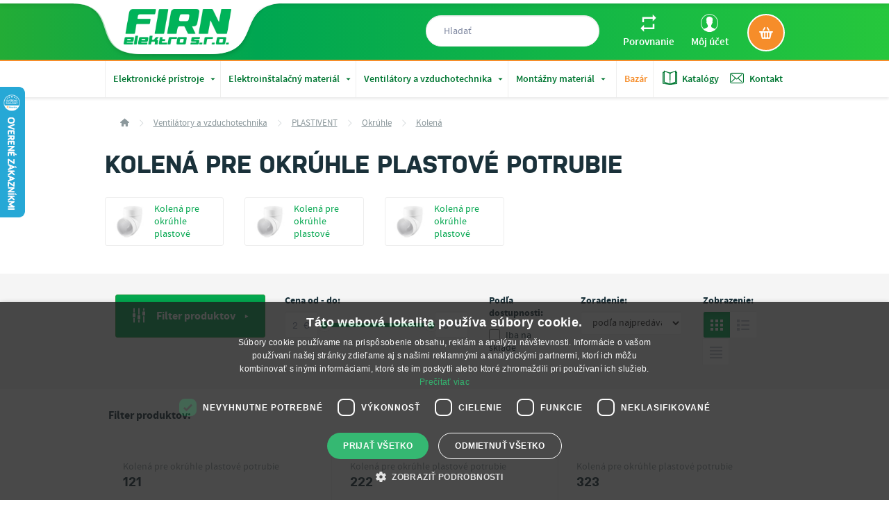

--- FILE ---
content_type: text/html; charset=UTF-8
request_url: https://www.firn.sk/kolena-pre-okruhle-plastove-potrubie-c336
body_size: 38693
content:
<!DOCTYPE html>
<html lang="sk">
<head><meta charset="utf-8"/>
<meta name="viewport" content="width=device-width, initial-scale=1, maximum-scale=1">
<meta http-equiv="X-UA-Compatible" content="IE=edge">
<title>Kolená pre okrúhle plastové potrubie | FIRN elektro</title><meta name="description" content="Vyberte si z viac ako 6 produktov v kategórii Kolená pre okrúhle plastové potrubie. Široký sortiment, doručenie do 2 pracovných dní, preprava nad 20 € zadarmo."/><meta name="keywords" content=""/><meta name="author" content="(c)2026 RIESENIA.com - Internet Systems"/><meta name="copyright" content="(c)2026 FIRN elektro"/><link rel="canonical" href="https://www.firn.sk/kolena-pre-okruhle-plastove-potrubie-c336"><meta name="robots" content="index, follow"/><meta property="og:url" content="https://www.firn.sk/kolena-pre-okruhle-plastove-potrubie-c336"/><meta property="og:locale" content="sk_SK"/><meta property="og:type" content="website"/><meta property="og:title" content="Kolená pre okrúhle plastové potrubie"/><meta property="og:description" content="Vyberte si z viac ako 6 produktov v kategórii Kolená pre okrúhle plastové potrubie. Široký sortiment, doručenie do 2 pracovných dní, preprava nad 20 € zadarmo."/><meta property="og:image" content="https://images-firn-cdn.rshop.sk/facebook/categories/e09a246b2859ba4f678cee7e4fcff84d.jpg"/><meta property="og:image:width" content="315"/><meta property="og:image:height" content="315"/><meta property="og:site_name" content="FIRN elektro"/><meta name="twitter:card" content="summary_large_image"/><meta name="twitter:site" content="@riesenia"/><meta name="twitter:creator" content="@riesenia"/><meta name="twitter:title" content="Kolená pre okrúhle plastové potrubie"/><meta name="twitter:description" content="Vyberte si z viac ako 6 produktov v kategórii Kolená pre okrúhle plast"/><meta name="twitter:image" content="https://images-firn-cdn.rshop.sk/twitter/categories/e09a246b2859ba4f678cee7e4fcff84d.jpg"/><link href="/favicon.ico?1470203150" type="image/x-icon" rel="icon"/><link href="/favicon.ico?1470203150" type="image/x-icon" rel="shortcut icon"/>
<link rel="stylesheet" href="https://assets-firn-cdn.rshop.sk/rshop/frontend/css/default.css?1745840466"/><link rel="stylesheet" href="https://assets-firn-cdn.rshop.sk/css/styles.css?1768394203"/><noscript><style>.noscript__hide { display: none; }</style></noscript><script src="https://browser.sentry-cdn.com/6.0.2/bundle.tracing.min.js"></script><script>
        Sentry.init({
            dsn: "https://f57d35d734f84300809a7ae2a78a5904@sentry10.rshop.sk/21",
            release: "714cbcb3814c283f489cb6e69ee5545414f97a4b",
            environment: "production",
            integrations: [new Sentry.Integrations.BrowserTracing()],
            tracesSampleRate: 0.1,
            sampleRate: 0,
            allowUrls: [/assets\-firn\-cdn\.rshop\.sk/,/www\.firn\.sk/,]
        });
    </script><meta name="sentry-trace" content="e33286f38f1646d288f22b4dd82a3f08-f69aa2e65e964756-0"/></head>
<body class=" elastic-active prices-with-vat is-production"><noscript><iframe src="//www.googletagmanager.com/ns.html?id=GTM-5TGTG6H"
                    height="0" width="0" style="display:none;visibility:hidden"></iframe></noscript><div class="wrapper ">
    <header>
        
<section class="header ">
    <div class="header__top ">
        <div class="container">
            <div class="row relative">
                <!-- Beg - logo -->
                <div class="header__logo">
                    <a href="/" title="FIRN elektro">
                    <img src="https://assets-firn-cdn.rshop.sk/img/logos/logo_firn.png?1737108925" alt="FIRN elektro" class="svg"/>                    </a>
                </div>
                <!-- End - logo -->

                <!-- Beg - minicart -->
                <div class="header__minicart right">
                
        <a href="/nakupny-kosik" title="Zobraziť nákupný košík" class="btn" data-toggle="aside" data-target="#cartAside" >
            <i class="ico ico--kosik"></i>
            <span class="header__minicart__count cart__totals__quantity nodisplay"><r-span data-element="cart" data-type="quantity">0</r-span></span>
            <span class="header__minicart__price nodisplay"><r-span data-element="cart" data-type="total">0,00 €</r-span></span>
        </a>
                    </div>
                <!-- End - minicart -->

                <!-- Beg - account -->
                <div class="right header__account__wrapper">
                
<div class="header__account">
    <a href="/porovnavanie-produktov" title="Porovnanie" class="link ico__hover header__account__link">
        <i class="ico ico--porovnanie left"></i>
        <span>Porovnanie</span>
                <div class="header__account__count nodisplay">
            <r-span data-element="compare" data-type="quantity">0</r-span>
        </div>
    </a>
</div>

<div class="header__account roller">
    <a href="/moj-ucet" title="Môj účet" class="link ico__hover header__account__link">
        <i class="ico ico--uzivatel left"></i>
        <span>Môj účet</span>
    </a>
    <ul class="roller__content">
                <li>
        <a href="#" class="link" data-toggle="modal" data-target="#login-modal" title="Prihlásenie"><i class="ico left ico--logout"></i><span>Prihlásenie</span></a>        </li>
        <li>
        <a href="https://www.firn.sk/registracia" class="link" title="Registrácia"><i class="ico left ico--logout"></i><span>Registrácia</span></a>        </li>
                    </ul>
</div>
                </div>
                <!-- End - account -->

                <!-- Beg - search -->
                <div class="header__search">
<form method="get" accept-charset="utf-8" action="/vyhladavanie"><input type="text" name="search"  limit="10" id="search" class="form-control" placeholder="Hladať" type="autocomplete" class="c-form__input " /><input type="hidden" name="form[consents]" class="c-form__input  "  id="form-consents-b9cc" value="1" /><input type="hidden" name="form[location]" class="c-form__input  "  id="form-location-cfdf" /></form></div>
                <!-- End - search -->
            </div>
        </div>
    </div>
    <div class="header__bottom">
        <div class="container">
            <!-- Beg - main menu -->
            
        <div class="header__nav">
            
            <ul class="header__nav__list left visible-xs visible-sm">
                <li class="header__nav__item visible-xs visible-sm">
                    <a href="#" title="Hlavné kategórie" class="header__nav__trigger">
                        <i class="ico ico--menu left"></i>
                        <span class="hidden-720">Kategórie produktov</span>
                        <span class="visible-720">MENU</span>
                    </a>
                </li>
            </ul>
            
        <ul class="header__nav__list left hidden-xs hidden-sm">
        
        <li class="header__nav__item header__nav__item--sub">
            <a href="/elektronicke-pristroje-c2" title="Elektronické prístroje">
                Elektronické prístroje
                <i class="ico ico--arrow_drop_down"></i>
            </a>
            
        <div class="header__subnav">
            <div class="row">
                <div class="col-md-100">
                    <div class="header__subnav__title hidden-xs hidden-sm">Elektronické prístroje</div>
                    <ul class="header__subnav__list">
        <li class="header__subnav__item">
            <a href="/elektromobilita-c1301" title="Elektromobilita">
                <div class="header__subnav__item__img">
                <img class="b-lazy image" lazyload="1" lazyloadSrc="/img/images/loader.gif" src="//images-firn-cdn.rshop.sk/cxs/categories/d18e3b58c473b0481b690cafc175030e.jpg">
                </div>
                <div class="header__subnav__item__name">
                    <div class="valign">
                        Elektromobilita
                        <i class="ico ico--arr-triangle-right"></i>
                    </div>
                </div>
            </a>
        </li>
    
        <li class="header__subnav__item">
            <a href="/istice-a-prudove-chranice-c1219" title="Ističe a prúdové chrániče">
                <div class="header__subnav__item__img">
                <img class="b-lazy image" lazyload="1" lazyloadSrc="/img/images/loader.gif" src="//images-firn-cdn.rshop.sk/cxs/categories/e87508e282340a9ef339c6066125bf10.jpg">
                </div>
                <div class="header__subnav__item__name">
                    <div class="valign">
                        Ističe a prúdové chrániče
                        <i class="ico ico--arr-triangle-right"></i>
                    </div>
                </div>
            </a>
        </li>
    
        <li class="header__subnav__item">
            <a href="/spinacie-a-astronomicke-hodiny-c24" title="Spínacie a astronomické hodiny">
                <div class="header__subnav__item__img">
                <img class="b-lazy image" lazyload="1" lazyloadSrc="/img/images/loader.gif" src="//images-firn-cdn.rshop.sk/cxs/categories/a8f4b0ca6607c44e627d295a74c5cb0b.jpg">
                </div>
                <div class="header__subnav__item__name">
                    <div class="valign">
                        Spínacie a astronomické hodiny
                        <i class="ico ico--arr-triangle-right"></i>
                    </div>
                </div>
            </a>
        </li>
    
        <li class="header__subnav__item">
            <a href="/casove-rele-c64" title="Časové relé">
                <div class="header__subnav__item__img">
                <img class="b-lazy image" lazyload="1" lazyloadSrc="/img/images/loader.gif" src="//images-firn-cdn.rshop.sk/cxs/categories/a228cf3e06d5685fef18a1d1c63e8ec7.png">
                </div>
                <div class="header__subnav__item__name">
                    <div class="valign">
                        Časové relé
                        <i class="ico ico--arr-triangle-right"></i>
                    </div>
                </div>
            </a>
        </li>
    
        <li class="header__subnav__item">
            <a href="/impulzne-rele-c47" title="Impulzné relé">
                <div class="header__subnav__item__img">
                <img class="b-lazy image" lazyload="1" lazyloadSrc="/img/images/loader.gif" src="//images-firn-cdn.rshop.sk/cxs/categories/63d8699cab36e180a1dcccf3a7afb22a.png">
                </div>
                <div class="header__subnav__item__name">
                    <div class="valign">
                        Impulzné relé
                        <i class="ico ico--arr-triangle-right"></i>
                    </div>
                </div>
            </a>
        </li>
    
        <li class="header__subnav__item">
            <a href="/pohybove-senzory-c9" title="Pohybové senzory">
                <div class="header__subnav__item__img">
                <img class="b-lazy image" lazyload="1" lazyloadSrc="/img/images/loader.gif" src="//images-firn-cdn.rshop.sk/cxs/categories/cc0ef0a497e2caf750bf8abec4ea6b5c.png">
                </div>
                <div class="header__subnav__item__name">
                    <div class="valign">
                        Pohybové senzory
                        <i class="ico ico--arr-triangle-right"></i>
                    </div>
                </div>
            </a>
        </li>
    
        <li class="header__subnav__item">
            <a href="/schodiskove-automaty-c32" title="Schodiskové automaty">
                <div class="header__subnav__item__img">
                <img class="b-lazy image" lazyload="1" lazyloadSrc="/img/images/loader.gif" src="//images-firn-cdn.rshop.sk/cxs/products/dcb0ceb86c1ba44a0ce148d63db55f16.png">
                </div>
                <div class="header__subnav__item__name">
                    <div class="valign">
                        Schodiskové automaty
                        <i class="ico ico--arr-triangle-right"></i>
                    </div>
                </div>
            </a>
        </li>
    
        <li class="header__subnav__item">
            <a href="/sumrakove-spinace-c28" title="Súmrakové spínače">
                <div class="header__subnav__item__img">
                <img class="b-lazy image" lazyload="1" lazyloadSrc="/img/images/loader.gif" src="//images-firn-cdn.rshop.sk/cxs/categories/db9ea6655a91f570baafb785deb607a7.png">
                </div>
                <div class="header__subnav__item__name">
                    <div class="valign">
                        Súmrakové spínače
                        <i class="ico ico--arr-triangle-right"></i>
                    </div>
                </div>
            </a>
        </li>
    
        <li class="header__subnav__item">
            <a href="/stmievace-osvetlenia-c36" title="Stmievače osvetlenia">
                <div class="header__subnav__item__img">
                <img class="b-lazy image" lazyload="1" lazyloadSrc="/img/images/loader.gif" src="//images-firn-cdn.rshop.sk/cxs/categories/a748c2aefb5d6918e3a342df4fa4254d.png">
                </div>
                <div class="header__subnav__item__name">
                    <div class="valign">
                        Stmievače osvetlenia
                        <i class="ico ico--arr-triangle-right"></i>
                    </div>
                </div>
            </a>
        </li>
    
        <li class="header__subnav__item">
            <a href="/bezdrotove-wifi-rele-fox-c1168" title="Bezdrôtové WiFi relé FOX">
                <div class="header__subnav__item__img">
                <img class="b-lazy image" lazyload="1" lazyloadSrc="/img/images/loader.gif" src="//images-firn-cdn.rshop.sk/cxs/categories/502aa76f854ef3bb5eed5f75bf4f96fd.jpg">
                </div>
                <div class="header__subnav__item__name">
                    <div class="valign">
                        Bezdrôtové WiFi relé FOX
                        <i class="ico ico--arr-triangle-right"></i>
                    </div>
                </div>
            </a>
        </li>
    
        <li class="header__subnav__item">
            <a href="/bezdrotove-rele-f-wave-c1057" title="Bezdrôtové relé F&Wave">
                <div class="header__subnav__item__img">
                <img class="b-lazy image" lazyload="1" lazyloadSrc="/img/images/loader.gif" src="//images-firn-cdn.rshop.sk/cxs/categories/a65fa7ed8f9a4bf3d2c9958aed7f86bf.jpg">
                </div>
                <div class="header__subnav__item__name">
                    <div class="valign">
                        Bezdrôtové relé F&Wave
                        <i class="ico ico--arr-triangle-right"></i>
                    </div>
                </div>
            </a>
        </li>
    
        <li class="header__subnav__item">
            <a href="/bezdrotove-bluetooth-rele-proxi-c223" title="Bezdrôtové Bluetooth relé PROXI">
                <div class="header__subnav__item__img">
                <img class="b-lazy image" lazyload="1" lazyloadSrc="/img/images/loader.gif" src="//images-firn-cdn.rshop.sk/cxs/categories/7b6eb9772da2906f12308f14261c2fcb.png">
                </div>
                <div class="header__subnav__item__name">
                    <div class="valign">
                        Bezdrôtové Bluetooth relé PROXI
                        <i class="ico ico--arr-triangle-right"></i>
                    </div>
                </div>
            </a>
        </li>
    
        <li class="header__subnav__item">
            <a href="/bezdrotove-rele-rs-c20" title="Bezdrôtové relé RS">
                <div class="header__subnav__item__img">
                <img class="b-lazy image" lazyload="1" lazyloadSrc="/img/images/loader.gif" src="//images-firn-cdn.rshop.sk/cxs/categories/da8a4b3eb678cc44cdf994690705a950.png">
                </div>
                <div class="header__subnav__item__name">
                    <div class="valign">
                        Bezdrôtové relé RS
                        <i class="ico ico--arr-triangle-right"></i>
                    </div>
                </div>
            </a>
        </li>
    
        <li class="header__subnav__item">
            <a href="/elektromery-c12" title="Elektromery">
                <div class="header__subnav__item__img">
                <img class="b-lazy image" lazyload="1" lazyloadSrc="/img/images/loader.gif" src="//images-firn-cdn.rshop.sk/cxs/categories/801e1b720e36118e5e302ad935770677.png">
                </div>
                <div class="header__subnav__item__name">
                    <div class="valign">
                        Elektromery
                        <i class="ico ico--arr-triangle-right"></i>
                    </div>
                </div>
            </a>
        </li>
    
        <li class="header__subnav__item">
            <a href="/signalizacne-pristroje-a-multimetre-c85" title="Signalizačné prístroje a multimetre">
                <div class="header__subnav__item__img">
                <img class="b-lazy image" lazyload="1" lazyloadSrc="/img/images/loader.gif" src="//images-firn-cdn.rshop.sk/cxs/categories/972e754e4a57647d1f22520b25cbc519.jpg">
                </div>
                <div class="header__subnav__item__name">
                    <div class="valign">
                        Signalizačné prístroje a multimetre
                        <i class="ico ico--arr-triangle-right"></i>
                    </div>
                </div>
            </a>
        </li>
    
        <li class="header__subnav__item">
            <a href="/pocitadla-prevadzkovych-hodin-a-impulzov-c41" title="Počítadlá prevádzkových hodín a impulzov">
                <div class="header__subnav__item__img">
                <img class="b-lazy image" lazyload="1" lazyloadSrc="/img/images/loader.gif" src="//images-firn-cdn.rshop.sk/cxs/categories/0dd64ee12157e7a3439f9d5377fd70ee.jpg">
                </div>
                <div class="header__subnav__item__name">
                    <div class="valign">
                        Počítadlá prevádzkových hodín a impulzov
                        <i class="ico ico--arr-triangle-right"></i>
                    </div>
                </div>
            </a>
        </li>
    
        <li class="header__subnav__item">
            <a href="/termostaty-c3" title="Termostaty">
                <div class="header__subnav__item__img">
                <img class="b-lazy image" lazyload="1" lazyloadSrc="/img/images/loader.gif" src="//images-firn-cdn.rshop.sk/cxs/categories/ed1696368f86fc45fc216b46bc17363b.jpg">
                </div>
                <div class="header__subnav__item__name">
                    <div class="valign">
                        Termostaty
                        <i class="ico ico--arr-triangle-right"></i>
                    </div>
                </div>
            </a>
        </li>
    
        <li class="header__subnav__item">
            <a href="/hladinove-spinace-c80" title="Hladinové spínače">
                <div class="header__subnav__item__img">
                <img class="b-lazy image" lazyload="1" lazyloadSrc="/img/images/loader.gif" src="//images-firn-cdn.rshop.sk/cxs/categories/48725efadb2973c624aa8d0f3cc40d6f.png">
                </div>
                <div class="header__subnav__item__name">
                    <div class="valign">
                        Hladinové spínače
                        <i class="ico ico--arr-triangle-right"></i>
                    </div>
                </div>
            </a>
        </li>
    
        <li class="header__subnav__item">
            <a href="/riadiace-jednotky-pre-ovladanie-roliet-c42" title="Riadiace jednotky pre ovládanie roliet">
                <div class="header__subnav__item__img">
                <img class="b-lazy image" lazyload="1" lazyloadSrc="/img/images/loader.gif" src="//images-firn-cdn.rshop.sk/cxs/categories/89287e978f5938dfe34f8ad6f09fc91d.png">
                </div>
                <div class="header__subnav__item__name">
                    <div class="valign">
                        Riadiace jednotky pre ovládanie roliet
                        <i class="ico ico--arr-triangle-right"></i>
                    </div>
                </div>
            </a>
        </li>
    
        <li class="header__subnav__item">
            <a href="/elektromagneticke-rele-a-stykace-c1226" title="Elektromagnetické relé a stýkače">
                <div class="header__subnav__item__img">
                <img class="b-lazy image" lazyload="1" lazyloadSrc="/img/images/loader.gif" src="//images-firn-cdn.rshop.sk/cxs/categories/b6c6f47e0c9fca35010e058388e13781.jpg">
                </div>
                <div class="header__subnav__item__name">
                    <div class="valign">
                        Elektromagnetické relé a stýkače
                        <i class="ico ico--arr-triangle-right"></i>
                    </div>
                </div>
            </a>
        </li>
    
        <li class="header__subnav__item">
            <a href="/modularne-vypinace-a-prepinace-c1273" title="Modulárne vypínače a prepínače">
                <div class="header__subnav__item__img">
                <img class="b-lazy image" lazyload="1" lazyloadSrc="/img/images/loader.gif" src="//images-firn-cdn.rshop.sk/cxs/categories/4fae36e4783a7608df196ae7596e83c2.jpg">
                </div>
                <div class="header__subnav__item__name">
                    <div class="valign">
                        Modulárne vypínače a prepínače
                        <i class="ico ico--arr-triangle-right"></i>
                    </div>
                </div>
            </a>
        </li>
    
        <li class="header__subnav__item">
            <a href="/modularne-osvetlenie-do-rozvodnic-c1470" title="Modulárne osvetlenie do rozvodníc">
                <div class="header__subnav__item__img">
                <img class="b-lazy image" lazyload="1" lazyloadSrc="/img/images/loader.gif" src="https://www.firn.sk/rshop/frontend/img/noimage.png">
                </div>
                <div class="header__subnav__item__name">
                    <div class="valign">
                        Modulárne osvetlenie do rozvodníc
                        <i class="ico ico--arr-triangle-right"></i>
                    </div>
                </div>
            </a>
        </li>
    
        <li class="header__subnav__item">
            <a href="/monitorovanie-a-ochrana-obvodov-c76" title="Monitorovanie a ochrana obvodov">
                <div class="header__subnav__item__img">
                <img class="b-lazy image" lazyload="1" lazyloadSrc="/img/images/loader.gif" src="//images-firn-cdn.rshop.sk/cxs/categories/b2e193326a26fb159568f7eaa3abbfbe.png">
                </div>
                <div class="header__subnav__item__name">
                    <div class="valign">
                        Monitorovanie a ochrana obvodov
                        <i class="ico ico--arr-triangle-right"></i>
                    </div>
                </div>
            </a>
        </li>
    
        <li class="header__subnav__item">
            <a href="/usmernovace-a-menice-signalu-c77" title="Usmerňovače a meniče signálu">
                <div class="header__subnav__item__img">
                <img class="b-lazy image" lazyload="1" lazyloadSrc="/img/images/loader.gif" src="//images-firn-cdn.rshop.sk/cxs/categories/2aeb120eb4c9d8e0f7de8c8dc4a2464d.png">
                </div>
                <div class="header__subnav__item__name">
                    <div class="valign">
                        Usmerňovače a meniče signálu
                        <i class="ico ico--arr-triangle-right"></i>
                    </div>
                </div>
            </a>
        </li>
    
        <li class="header__subnav__item">
            <a href="/transformatory-a-zdroje-c19" title="Transformátory a zdroje">
                <div class="header__subnav__item__img">
                <img class="b-lazy image" lazyload="1" lazyloadSrc="/img/images/loader.gif" src="//images-firn-cdn.rshop.sk/cxs/categories/b478937de1235cdd4725788ed3de886b.jpg">
                </div>
                <div class="header__subnav__item__name">
                    <div class="valign">
                        Transformátory a zdroje
                        <i class="ico ico--arr-triangle-right"></i>
                    </div>
                </div>
            </a>
        </li>
    
        <li class="header__subnav__item">
            <a href="/modularne-poistkove-puzdra-c17" title="Modulárne poistkové púzdra">
                <div class="header__subnav__item__img">
                <img class="b-lazy image" lazyload="1" lazyloadSrc="/img/images/loader.gif" src="//images-firn-cdn.rshop.sk/cxs/categories/19d9898281dda0da47fc8e8637bc288b.png">
                </div>
                <div class="header__subnav__item__name">
                    <div class="valign">
                        Modulárne poistkové púzdra
                        <i class="ico ico--arr-triangle-right"></i>
                    </div>
                </div>
            </a>
        </li>
    
        <li class="header__subnav__item">
            <a href="/tlmivky-a-startery-c18" title="Tlmivky a štartéry">
                <div class="header__subnav__item__img">
                <img class="b-lazy image" lazyload="1" lazyloadSrc="/img/images/loader.gif" src="//images-firn-cdn.rshop.sk/cxs/categories/cbfe0202010e94c4998822d93bb7b6f4.jpg">
                </div>
                <div class="header__subnav__item__name">
                    <div class="valign">
                        Tlmivky a štartéry
                        <i class="ico ico--arr-triangle-right"></i>
                    </div>
                </div>
            </a>
        </li>
    
        <li class="header__subnav__item">
            <a href="/gsm-rele-c97" title="GSM relé">
                <div class="header__subnav__item__img">
                <img class="b-lazy image" lazyload="1" lazyloadSrc="/img/images/loader.gif" src="//images-firn-cdn.rshop.sk/cxs/categories/acc952f2cecf7566eb25bdeb989f9d95.png">
                </div>
                <div class="header__subnav__item__name">
                    <div class="valign">
                        GSM relé
                        <i class="ico ico--arr-triangle-right"></i>
                    </div>
                </div>
            </a>
        </li>
    
        <li class="header__subnav__item">
            <a href="/domove-zvonceky-c8" title="Domové zvončeky">
                <div class="header__subnav__item__img">
                <img class="b-lazy image" lazyload="1" lazyloadSrc="/img/images/loader.gif" src="//images-firn-cdn.rshop.sk/cxs/categories/9bc02cf7065c45b4ca3d0cf9e5a3a9db.jpg">
                </div>
                <div class="header__subnav__item__name">
                    <div class="valign">
                        Domové zvončeky
                        <i class="ico ico--arr-triangle-right"></i>
                    </div>
                </div>
            </a>
        </li>
    
        <li class="header__subnav__item">
            <a href="/zabudovatelne-radia-c241" title="Zabudovateľné rádia">
                <div class="header__subnav__item__img">
                <img class="b-lazy image" lazyload="1" lazyloadSrc="/img/images/loader.gif" src="//images-firn-cdn.rshop.sk/cxs/categories/2d28e0a8a7c159b44fe286295fcc0cb5.jpg">
                </div>
                <div class="header__subnav__item__name">
                    <div class="valign">
                        Zabudovateľné rádia
                        <i class="ico ico--arr-triangle-right"></i>
                    </div>
                </div>
            </a>
        </li>
    </ul>
                    <div class="header__subnav__buttons">
                        <a href="/elektronicke-pristroje-c2" title="Prejsť do kategórie" class="btn btn--brand">
                        Prejsť do kategórie
                        </a>
                        <a href="#" class="link link--underline link--underline--red" title="Zavrieť navigáciu">
                        Zavrieť navigáciu
                        </a>
                    </div>
                </div>
            </div>
        </div>
    
        </li>
    
        <li class="header__nav__item header__nav__item--sub">
            <a href="/elektroinstalacny-material-c418" title="Elektroinštalačný materiál">
                Elektroinštalačný materiál
                <i class="ico ico--arrow_drop_down"></i>
            </a>
            
        <div class="header__subnav">
            <div class="row">
                <div class="col-md-100">
                    <div class="header__subnav__title hidden-xs hidden-sm">Elektroinštalačný materiál</div>
                    <ul class="header__subnav__list">
        <li class="header__subnav__item">
            <a href="/svorky-a-svorkovnice-do-rozvadzacov-c370" title="Svorky a svorkovnice do rozvádzačov">
                <div class="header__subnav__item__img">
                <img class="b-lazy image" lazyload="1" lazyloadSrc="/img/images/loader.gif" src="//images-firn-cdn.rshop.sk/cxs/categories/70787e9aef0784d4e5cbe6dfbd2926be.jpg">
                </div>
                <div class="header__subnav__item__name">
                    <div class="valign">
                        Svorky a svorkovnice do rozvádzačov
                        <i class="ico ico--arr-triangle-right"></i>
                    </div>
                </div>
            </a>
        </li>
    
        <li class="header__subnav__item">
            <a href="/svorky-a-svorkovnice-do-krabic-c767" title="Svorky a svorkovnice do krabíc">
                <div class="header__subnav__item__img">
                <img class="b-lazy image" lazyload="1" lazyloadSrc="/img/images/loader.gif" src="//images-firn-cdn.rshop.sk/cxs/categories/53a401b66419b41824f306b9db7eeb2a.jpg">
                </div>
                <div class="header__subnav__item__name">
                    <div class="valign">
                        Svorky a svorkovnice do krabíc
                        <i class="ico ico--arr-triangle-right"></i>
                    </div>
                </div>
            </a>
        </li>
    
        <li class="header__subnav__item">
            <a href="/ekvipotencialne-a-uzemnovacie-svorky-c537" title="Ekvipotencialne a uzemňovacie svorky">
                <div class="header__subnav__item__img">
                <img class="b-lazy image" lazyload="1" lazyloadSrc="/img/images/loader.gif" src="//images-firn-cdn.rshop.sk/cxs/categories/6b781775974132132e02ed0c825d79fc.jpg">
                </div>
                <div class="header__subnav__item__name">
                    <div class="valign">
                        Ekvipotencialne a uzemňovacie svorky
                        <i class="ico ico--arr-triangle-right"></i>
                    </div>
                </div>
            </a>
        </li>
    
        <li class="header__subnav__item">
            <a href="/prepojovacie-listy-c364" title="Prepojovacie lišty">
                <div class="header__subnav__item__img">
                <img class="b-lazy image" lazyload="1" lazyloadSrc="/img/images/loader.gif" src="//images-firn-cdn.rshop.sk/cxs/categories/37eac03cd57a1ca60955cb5c3ae214cd.jpg">
                </div>
                <div class="header__subnav__item__name">
                    <div class="valign">
                        Prepojovacie lišty
                        <i class="ico ico--arr-triangle-right"></i>
                    </div>
                </div>
            </a>
        </li>
    
        <li class="header__subnav__item">
            <a href="/din-listy-c406" title="DIN lišty">
                <div class="header__subnav__item__img">
                <img class="b-lazy image" lazyload="1" lazyloadSrc="/img/images/loader.gif" src="//images-firn-cdn.rshop.sk/cxs/categories/7939f48a677dd5922c297af4eddc36ab.jpg">
                </div>
                <div class="header__subnav__item__name">
                    <div class="valign">
                        DIN lišty
                        <i class="ico ico--arr-triangle-right"></i>
                    </div>
                </div>
            </a>
        </li>
    
        <li class="header__subnav__item">
            <a href="/rozvodnice-c1206" title="Rozvodnice">
                <div class="header__subnav__item__img">
                <img class="b-lazy image" lazyload="1" lazyloadSrc="/img/images/loader.gif" src="//images-firn-cdn.rshop.sk/cxs/categories/1455018917512b248c3037cf7018d10c.jpg">
                </div>
                <div class="header__subnav__item__name">
                    <div class="valign">
                        Rozvodnice
                        <i class="ico ico--arr-triangle-right"></i>
                    </div>
                </div>
            </a>
        </li>
    
        <li class="header__subnav__item">
            <a href="/rozbocovacie-krabice-c429" title="Rozbočovacie krabice">
                <div class="header__subnav__item__img">
                <img class="b-lazy image" lazyload="1" lazyloadSrc="/img/images/loader.gif" src="//images-firn-cdn.rshop.sk/cxs/categories/ab92986a25d6bdd08fc6d9e0abbe49a5.jpg">
                </div>
                <div class="header__subnav__item__name">
                    <div class="valign">
                        Rozbočovacie krabice
                        <i class="ico ico--arr-triangle-right"></i>
                    </div>
                </div>
            </a>
        </li>
    
        <li class="header__subnav__item">
            <a href="/pristrojove-krabice-c430" title="Prístrojové krabice">
                <div class="header__subnav__item__img">
                <img class="b-lazy image" lazyload="1" lazyloadSrc="/img/images/loader.gif" src="//images-firn-cdn.rshop.sk/cxs/products/fd7af987f1bf4e0f0aa665b6a82f2ff3.jpg">
                </div>
                <div class="header__subnav__item__name">
                    <div class="valign">
                        Prístrojové krabice
                        <i class="ico ico--arr-triangle-right"></i>
                    </div>
                </div>
            </a>
        </li>
    
        <li class="header__subnav__item">
            <a href="/vidlice-a-zasuvky-c303" title="Vidlice a zásuvky">
                <div class="header__subnav__item__img">
                <img class="b-lazy image" lazyload="1" lazyloadSrc="/img/images/loader.gif" src="//images-firn-cdn.rshop.sk/cxs/categories/59bf5f52947dce6159780368c2f1ee79.png">
                </div>
                <div class="header__subnav__item__name">
                    <div class="valign">
                        Vidlice a zásuvky
                        <i class="ico ico--arr-triangle-right"></i>
                    </div>
                </div>
            </a>
        </li>
    
        <li class="header__subnav__item">
            <a href="/priemyselne-vidlice-a-zasuvky-c595" title="Priemyselné vidlice a zásuvky">
                <div class="header__subnav__item__img">
                <img class="b-lazy image" lazyload="1" lazyloadSrc="/img/images/loader.gif" src="//images-firn-cdn.rshop.sk/cxs/categories/352c852d644705a2228b728d58b2ef35.jpg">
                </div>
                <div class="header__subnav__item__name">
                    <div class="valign">
                        Priemyselné vidlice a zásuvky
                        <i class="ico ico--arr-triangle-right"></i>
                    </div>
                </div>
            </a>
        </li>
    
        <li class="header__subnav__item">
            <a href="/gelove-kablove-spojky-a-zalievacie-gely-c165" title="Gélové káblové spojky a zalievacie gély">
                <div class="header__subnav__item__img">
                <img class="b-lazy image" lazyload="1" lazyloadSrc="/img/images/loader.gif" src="//images-firn-cdn.rshop.sk/cxs/categories/6e97799c63f4c314b9e8d734533789fe.jpg">
                </div>
                <div class="header__subnav__item__name">
                    <div class="valign">
                        Gélové káblové spojky a zalievacie gély
                        <i class="ico ico--arr-triangle-right"></i>
                    </div>
                </div>
            </a>
        </li>
    
        <li class="header__subnav__item">
            <a href="/vypinace-a-zasuvky-c769" title="Vypínače a zásuvky">
                <div class="header__subnav__item__img">
                <img class="b-lazy image" lazyload="1" lazyloadSrc="/img/images/loader.gif" src="//images-firn-cdn.rshop.sk/cxs/products/fd3dd0232a9e2c437267f7b38c743c74.jpg">
                </div>
                <div class="header__subnav__item__name">
                    <div class="valign">
                        Vypínače a zásuvky
                        <i class="ico ico--arr-triangle-right"></i>
                    </div>
                </div>
            </a>
        </li>
    
        <li class="header__subnav__item">
            <a href="/elektromerove-dosky-c411" title="Elektromerové dosky">
                <div class="header__subnav__item__img">
                <img class="b-lazy image" lazyload="1" lazyloadSrc="/img/images/loader.gif" src="//images-firn-cdn.rshop.sk/cxs/categories/8380ffa13155ccc96daa957fdee95574.jpg">
                </div>
                <div class="header__subnav__item__name">
                    <div class="valign">
                        Elektromerové dosky
                        <i class="ico ico--arr-triangle-right"></i>
                    </div>
                </div>
            </a>
        </li>
    
        <li class="header__subnav__item">
            <a href="/predlzovacie-kable-na-bubne-c323" title="Predĺžovacie káble na bubne">
                <div class="header__subnav__item__img">
                <img class="b-lazy image" lazyload="1" lazyloadSrc="/img/images/loader.gif" src="//images-firn-cdn.rshop.sk/cxs/categories/1aa720d70b25dd95d815213801d64f01.jpg">
                </div>
                <div class="header__subnav__item__name">
                    <div class="valign">
                        Predĺžovacie káble na bubne
                        <i class="ico ico--arr-triangle-right"></i>
                    </div>
                </div>
            </a>
        </li>
    
        <li class="header__subnav__item">
            <a href="/kablove-priechodky-c232" title="Káblové priechodky">
                <div class="header__subnav__item__img">
                <img class="b-lazy image" lazyload="1" lazyloadSrc="/img/images/loader.gif" src="//images-firn-cdn.rshop.sk/cxs/categories/959d42131443129566d6fa6ef3258eaf.png">
                </div>
                <div class="header__subnav__item__name">
                    <div class="valign">
                        Káblové priechodky
                        <i class="ico ico--arr-triangle-right"></i>
                    </div>
                </div>
            </a>
        </li>
    
        <li class="header__subnav__item">
            <a href="/svietidla-c456" title="Svietidlá">
                <div class="header__subnav__item__img">
                <img class="b-lazy image" lazyload="1" lazyloadSrc="/img/images/loader.gif" src="//images-firn-cdn.rshop.sk/cxs/products/f5ab9d3d402b46ed64d86a1e51bb2af9.jpg">
                </div>
                <div class="header__subnav__item__name">
                    <div class="valign">
                        Svietidlá
                        <i class="ico ico--arr-triangle-right"></i>
                    </div>
                </div>
            </a>
        </li>
    
        <li class="header__subnav__item">
            <a href="/objimky-c224" title="Objímky">
                <div class="header__subnav__item__img">
                <img class="b-lazy image" lazyload="1" lazyloadSrc="/img/images/loader.gif" src="//images-firn-cdn.rshop.sk/cxs/categories/6060ba28c28fab0ada8b95f7bdf0fed1.png">
                </div>
                <div class="header__subnav__item__name">
                    <div class="valign">
                        Objímky
                        <i class="ico ico--arr-triangle-right"></i>
                    </div>
                </div>
            </a>
        </li>
    
        <li class="header__subnav__item">
            <a href="/ziarovkovy-zavesny-plochy-kabel-a-prislusenstvo-c228" title="Žiarovkový závesný plochý kábel a príslušenstvo">
                <div class="header__subnav__item__img">
                <img class="b-lazy image" lazyload="1" lazyloadSrc="/img/images/loader.gif" src="//images-firn-cdn.rshop.sk/cxs/categories/58ef905957db940b5ce36b6d43d73904.jpg">
                </div>
                <div class="header__subnav__item__name">
                    <div class="valign">
                        Žiarovkový závesný plochý kábel a príslušenstvo
                        <i class="ico ico--arr-triangle-right"></i>
                    </div>
                </div>
            </a>
        </li>
    
        <li class="header__subnav__item">
            <a href="/sklenene-a-keramicke-poistky-c211" title="Sklenené a keramické poistky">
                <div class="header__subnav__item__img">
                <img class="b-lazy image" lazyload="1" lazyloadSrc="/img/images/loader.gif" src="//images-firn-cdn.rshop.sk/cxs/categories/21d8c3c42bfc22e7dc3fca82a71abb3a.jpg">
                </div>
                <div class="header__subnav__item__name">
                    <div class="valign">
                        Sklenené a keramické poistky
                        <i class="ico ico--arr-triangle-right"></i>
                    </div>
                </div>
            </a>
        </li>
    
        <li class="header__subnav__item">
            <a href="/samolepiace-izolacne-pasky-rayteam-c503" title="Samolepiace izolačné pásky RAYTEAM">
                <div class="header__subnav__item__img">
                <img class="b-lazy image" lazyload="1" lazyloadSrc="/img/images/loader.gif" src="//images-firn-cdn.rshop.sk/cxs/products/e217075c941ac1fa58caa6e35603cb8c.png">
                </div>
                <div class="header__subnav__item__name">
                    <div class="valign">
                        Samolepiace izolačné pásky RAYTEAM
                        <i class="ico ico--arr-triangle-right"></i>
                    </div>
                </div>
            </a>
        </li>
    </ul>
                    <div class="header__subnav__buttons">
                        <a href="/elektroinstalacny-material-c418" title="Prejsť do kategórie" class="btn btn--brand">
                        Prejsť do kategórie
                        </a>
                        <a href="#" class="link link--underline link--underline--red" title="Zavrieť navigáciu">
                        Zavrieť navigáciu
                        </a>
                    </div>
                </div>
            </div>
        </div>
    
        </li>
    
        <li class="header__nav__item header__nav__item--sub">
            <a href="/ventilatory-a-vzduchotechnika-c417" title="Ventilátory a vzduchotechnika">
                Ventilátory a vzduchotechnika
                <i class="ico ico--arrow_drop_down"></i>
            </a>
            
        <div class="header__subnav">
            <div class="row">
                <div class="col-md-100">
                    <div class="header__subnav__title hidden-xs hidden-sm">Ventilátory a vzduchotechnika</div>
                    <ul class="header__subnav__list">
        <li class="header__subnav__item">
            <a href="/ventilatory-do-kupelne-a-wc-c121" title="Ventilátory do kúpeľne a WC">
                <div class="header__subnav__item__img">
                <img class="b-lazy image" lazyload="1" lazyloadSrc="/img/images/loader.gif" src="//images-firn-cdn.rshop.sk/cxs/categories/6d9be378c31b7bc4e931686fc9286d76.jpg">
                </div>
                <div class="header__subnav__item__name">
                    <div class="valign">
                        Ventilátory do kúpeľne a WC
                        <i class="ico ico--arr-triangle-right"></i>
                    </div>
                </div>
            </a>
        </li>
    
        <li class="header__subnav__item">
            <a href="/priemyselne-ventilatory-c1005" title="Priemyselné ventilátory">
                <div class="header__subnav__item__img">
                <img class="b-lazy image" lazyload="1" lazyloadSrc="/img/images/loader.gif" src="//images-firn-cdn.rshop.sk/cxs/categories/d9283c68911891404c5bc4b9caec2d4b.jpg">
                </div>
                <div class="header__subnav__item__name">
                    <div class="valign">
                        Priemyselné ventilátory
                        <i class="ico ico--arr-triangle-right"></i>
                    </div>
                </div>
            </a>
        </li>
    
        <li class="header__subnav__item">
            <a href="/rekuperacne-jednotky-c1165" title="Rekuperačné jednotky">
                <div class="header__subnav__item__img">
                <img class="b-lazy image" lazyload="1" lazyloadSrc="/img/images/loader.gif" src="//images-firn-cdn.rshop.sk/cxs/categories/95be92c3b00bc781ff99026baee12242.jpg">
                </div>
                <div class="header__subnav__item__name">
                    <div class="valign">
                        Rekuperačné jednotky
                        <i class="ico ico--arr-triangle-right"></i>
                    </div>
                </div>
            </a>
        </li>
    
        <li class="header__subnav__item">
            <a href="/plastove-vzduchotechnicke-rozvody-plastivent-c330" title="Plastové vzduchotechnické rozvody PLASTIVENT">
                <div class="header__subnav__item__img">
                <img class="b-lazy image" lazyload="1" lazyloadSrc="/img/images/loader.gif" src="//images-firn-cdn.rshop.sk/cxs/categories/a642dd10b2ff274da5e84dc060e73807.jpg">
                </div>
                <div class="header__subnav__item__name">
                    <div class="valign">
                        Plastové vzduchotechnické rozvody PLASTIVENT
                        <i class="ico ico--arr-triangle-right"></i>
                    </div>
                </div>
            </a>
        </li>
    
        <li class="header__subnav__item">
            <a href="/rozvody-pre-rekuperacne-jednotky-flexivent-c437" title="Rozvody pre rekuperačné jednotky FLEXIVENT">
                <div class="header__subnav__item__img">
                <img class="b-lazy image" lazyload="1" lazyloadSrc="/img/images/loader.gif" src="//images-firn-cdn.rshop.sk/cxs/categories/17daede2472ce5f646f9bd287c598efe.jpg">
                </div>
                <div class="header__subnav__item__name">
                    <div class="valign">
                        Rozvody pre rekuperačné jednotky FLEXIVENT
                        <i class="ico ico--arr-triangle-right"></i>
                    </div>
                </div>
            </a>
        </li>
    
        <li class="header__subnav__item">
            <a href="/ohybne-potrubia-c475" title="Ohybné potrubia">
                <div class="header__subnav__item__img">
                <img class="b-lazy image" lazyload="1" lazyloadSrc="/img/images/loader.gif" src="//images-firn-cdn.rshop.sk/cxs/categories/02122c6fc4fa642267b71b33abe6d23c.jpg">
                </div>
                <div class="header__subnav__item__name">
                    <div class="valign">
                        Ohybné potrubia
                        <i class="ico ico--arr-triangle-right"></i>
                    </div>
                </div>
            </a>
        </li>
    
        <li class="header__subnav__item">
            <a href="/kovove-tvarovky-c325" title="Kovové tvarovky">
                <div class="header__subnav__item__img">
                <img class="b-lazy image" lazyload="1" lazyloadSrc="/img/images/loader.gif" src="//images-firn-cdn.rshop.sk/cxs/categories/a2a92e63db96a325432ed64521c4f91f.jpg">
                </div>
                <div class="header__subnav__item__name">
                    <div class="valign">
                        Kovové tvarovky
                        <i class="ico ico--arr-triangle-right"></i>
                    </div>
                </div>
            </a>
        </li>
    
        <li class="header__subnav__item">
            <a href="/vetracie-mriezky-gravitacne-zaluzie-a-tanierove-ventily-c1163" title="Vetracie mriežky, gravitačné žalúzie a tanierové ventily">
                <div class="header__subnav__item__img">
                <img class="b-lazy image" lazyload="1" lazyloadSrc="/img/images/loader.gif" src="//images-firn-cdn.rshop.sk/cxs/categories/ae8ed1e86ef68f965ad0c5d7e7be76b7.jpg">
                </div>
                <div class="header__subnav__item__name">
                    <div class="valign">
                        Vetracie mriežky, gravitačné žalúzie a tanierové ventily
                        <i class="ico ico--arr-triangle-right"></i>
                    </div>
                </div>
            </a>
        </li>
    
        <li class="header__subnav__item">
            <a href="/montazny-a-spojovaci-material-pre-vzduchotechniku-c1015" title="Montážny a spojovací materiál pre vzduchotechniku">
                <div class="header__subnav__item__img">
                <img class="b-lazy image" lazyload="1" lazyloadSrc="/img/images/loader.gif" src="//images-firn-cdn.rshop.sk/cxs/categories/29d22851c2f31872411515120df022e2.jpg">
                </div>
                <div class="header__subnav__item__name">
                    <div class="valign">
                        Montážny a spojovací materiál pre vzduchotechniku
                        <i class="ico ico--arr-triangle-right"></i>
                    </div>
                </div>
            </a>
        </li>
    
        <li class="header__subnav__item">
            <a href="/revizne-dvierka-c469" title="Revízne dvierka">
                <div class="header__subnav__item__img">
                <img class="b-lazy image" lazyload="1" lazyloadSrc="/img/images/loader.gif" src="//images-firn-cdn.rshop.sk/cxs/categories/35be2d38aa7cf20c708bcb84853cf348.jpg">
                </div>
                <div class="header__subnav__item__name">
                    <div class="valign">
                        Revízne dvierka
                        <i class="ico ico--arr-triangle-right"></i>
                    </div>
                </div>
            </a>
        </li>
    
        <li class="header__subnav__item">
            <a href="/rotacne-hlavice-c1113" title="Rotačné hlavice">
                <div class="header__subnav__item__img">
                <img class="b-lazy image" lazyload="1" lazyloadSrc="/img/images/loader.gif" src="//images-firn-cdn.rshop.sk/cxs/categories/44b9314e5fb2160e6c19c390f63b2507.jpg">
                </div>
                <div class="header__subnav__item__name">
                    <div class="valign">
                        Rotačné hlavice
                        <i class="ico ico--arr-triangle-right"></i>
                    </div>
                </div>
            </a>
        </li>
    
        <li class="header__subnav__item">
            <a href="/kose-na-drevo-a-krbove-naradie-c179" title="Koše na drevo a krbové náradie">
                <div class="header__subnav__item__img">
                <img class="b-lazy image" lazyload="1" lazyloadSrc="/img/images/loader.gif" src="//images-firn-cdn.rshop.sk/cxs/categories/2d8ac9210c3d21e509dca296967bd8db.jpg">
                </div>
                <div class="header__subnav__item__name">
                    <div class="valign">
                        Koše na drevo a krbové náradie
                        <i class="ico ico--arr-triangle-right"></i>
                    </div>
                </div>
            </a>
        </li>
    
        <li class="header__subnav__item">
            <a href="/ventilatory-pre-rozvadzace-c1166" title="Ventilátory pre rozvádzače">
                <div class="header__subnav__item__img">
                <img class="b-lazy image" lazyload="1" lazyloadSrc="/img/images/loader.gif" src="//images-firn-cdn.rshop.sk/cxs/categories/433f577880dcc199a1f5662bb58ed927.jpg">
                </div>
                <div class="header__subnav__item__name">
                    <div class="valign">
                        Ventilátory pre rozvádzače
                        <i class="ico ico--arr-triangle-right"></i>
                    </div>
                </div>
            </a>
        </li>
    </ul>
                    <div class="header__subnav__buttons">
                        <a href="/ventilatory-a-vzduchotechnika-c417" title="Prejsť do kategórie" class="btn btn--brand">
                        Prejsť do kategórie
                        </a>
                        <a href="#" class="link link--underline link--underline--red" title="Zavrieť navigáciu">
                        Zavrieť navigáciu
                        </a>
                    </div>
                </div>
            </div>
        </div>
    
        </li>
    
        <li class="header__nav__item header__nav__item--sub">
            <a href="/montazny-material-c405" title="Montážny materiál">
                Montážny materiál
                <i class="ico ico--arrow_drop_down"></i>
            </a>
            
        <div class="header__subnav">
            <div class="row">
                <div class="col-md-100">
                    <div class="header__subnav__title hidden-xs hidden-sm">Montážny materiál</div>
                    <ul class="header__subnav__list">
        <li class="header__subnav__item">
            <a href="/plastove-prichytky-pre-kable-alebo-rurky-c621" title="Plastové príchytky pre káble alebo rúrky">
                <div class="header__subnav__item__img">
                <img class="b-lazy image" lazyload="1" lazyloadSrc="/img/images/loader.gif" src="//images-firn-cdn.rshop.sk/cxs/products/ff2276c591918327f1e9e2e41f2fbf20.jpg">
                </div>
                <div class="header__subnav__item__name">
                    <div class="valign">
                        Plastové príchytky pre káble alebo rúrky
                        <i class="ico ico--arr-triangle-right"></i>
                    </div>
                </div>
            </a>
        </li>
    
        <li class="header__subnav__item">
            <a href="/kovove-prichytky-pre-kable-alebo-rurky-c629" title="Kovové príchytky pre káble alebo rúrky">
                <div class="header__subnav__item__img">
                <img class="b-lazy image" lazyload="1" lazyloadSrc="/img/images/loader.gif" src="//images-firn-cdn.rshop.sk/cxs/products/fb59a0ff943554eefdd3c9587b6d19aa.jpg">
                </div>
                <div class="header__subnav__item__name">
                    <div class="valign">
                        Kovové príchytky pre káble alebo rúrky
                        <i class="ico ico--arr-triangle-right"></i>
                    </div>
                </div>
            </a>
        </li>
    
        <li class="header__subnav__item">
            <a href="/zberne-kablove-drziaky-c617" title="Zberné káblové držiaky">
                <div class="header__subnav__item__img">
                <img class="b-lazy image" lazyload="1" lazyloadSrc="/img/images/loader.gif" src="//images-firn-cdn.rshop.sk/cxs/products/eef7dec0de9c20d39bf023874f211612.jpg">
                </div>
                <div class="header__subnav__item__name">
                    <div class="valign">
                        Zberné káblové držiaky
                        <i class="ico ico--arr-triangle-right"></i>
                    </div>
                </div>
            </a>
        </li>
    
        <li class="header__subnav__item">
            <a href="/klincove-prichytky-a-fixacia-kablov-v-drazkach-c619" title="Klincové príchytky a fixácia káblov v drážkach">
                <div class="header__subnav__item__img">
                <img class="b-lazy image" lazyload="1" lazyloadSrc="/img/images/loader.gif" src="//images-firn-cdn.rshop.sk/cxs/products/ffa3d49ed50fd21ebee2e88627d43e84.jpg">
                </div>
                <div class="header__subnav__item__name">
                    <div class="valign">
                        Klincové príchytky a fixácia káblov v drážkach
                        <i class="ico ico--arr-triangle-right"></i>
                    </div>
                </div>
            </a>
        </li>
    
        <li class="header__subnav__item">
            <a href="/kolena-spojky-a-t-kusy-pre-rurky-c1305" title="Kolená, spojky a t-kusy pre rúrky">
                <div class="header__subnav__item__img">
                <img class="b-lazy image" lazyload="1" lazyloadSrc="/img/images/loader.gif" src="//images-firn-cdn.rshop.sk/cxs/categories/87db98be33e650b43afde729426b7cbf.jpg">
                </div>
                <div class="header__subnav__item__name">
                    <div class="valign">
                        Kolená, spojky a t-kusy pre rúrky
                        <i class="ico ico--arr-triangle-right"></i>
                    </div>
                </div>
            </a>
        </li>
    
        <li class="header__subnav__item">
            <a href="/montazne-a-stahovacie-pasky-c630" title="Montážne a sťahovacie pásky">
                <div class="header__subnav__item__img">
                <img class="b-lazy image" lazyload="1" lazyloadSrc="/img/images/loader.gif" src="//images-firn-cdn.rshop.sk/cxs/products/fe58a2dfab4b2e4ff583c0048cc2a5cf.png">
                </div>
                <div class="header__subnav__item__name">
                    <div class="valign">
                        Montážne a sťahovacie pásky
                        <i class="ico ico--arr-triangle-right"></i>
                    </div>
                </div>
            </a>
        </li>
    
        <li class="header__subnav__item">
            <a href="/hmozdinky-kotvy-a-klince-c618" title="Hmoždinky, kotvy a klince">
                <div class="header__subnav__item__img">
                <img class="b-lazy image" lazyload="1" lazyloadSrc="/img/images/loader.gif" src="//images-firn-cdn.rshop.sk/cxs/products/fe9ef832897002a60be74608c77aa65f.jpg">
                </div>
                <div class="header__subnav__item__name">
                    <div class="valign">
                        Hmoždinky, kotvy a klince
                        <i class="ico ico--arr-triangle-right"></i>
                    </div>
                </div>
            </a>
        </li>
    
        <li class="header__subnav__item">
            <a href="/prichytky-pre-potrubia-c622" title="Príchytky pre potrubia">
                <div class="header__subnav__item__img">
                <img class="b-lazy image" lazyload="1" lazyloadSrc="/img/images/loader.gif" src="//images-firn-cdn.rshop.sk/cxs/categories/c06c54184120f99cb1a11c7be05dbb9c.jpg">
                </div>
                <div class="header__subnav__item__name">
                    <div class="valign">
                        Príchytky pre potrubia
                        <i class="ico ico--arr-triangle-right"></i>
                    </div>
                </div>
            </a>
        </li>
    
        <li class="header__subnav__item">
            <a href="/nosne-listy-a-drziaky-na-listy-c620" title="Nosné lišty a držiaky na lišty">
                <div class="header__subnav__item__img">
                <img class="b-lazy image" lazyload="1" lazyloadSrc="/img/images/loader.gif" src="//images-firn-cdn.rshop.sk/cxs/categories/ff10716249e2373e3138820ab3a3adf9.jpg">
                </div>
                <div class="header__subnav__item__name">
                    <div class="valign">
                        Nosné lišty a držiaky na lišty
                        <i class="ico ico--arr-triangle-right"></i>
                    </div>
                </div>
            </a>
        </li>
    
        <li class="header__subnav__item">
            <a href="/uzemnovaci-material-c631" title="Uzemňovací materiál">
                <div class="header__subnav__item__img">
                <img class="b-lazy image" lazyload="1" lazyloadSrc="/img/images/loader.gif" src="//images-firn-cdn.rshop.sk/cxs/categories/239b09938c17c91c24fbff79e7e035d2.jpg">
                </div>
                <div class="header__subnav__item__name">
                    <div class="valign">
                        Uzemňovací materiál
                        <i class="ico ico--arr-triangle-right"></i>
                    </div>
                </div>
            </a>
        </li>
    
        <li class="header__subnav__item">
            <a href="/pristrojove-krabice-do-termoizolacie-c737" title="Prístrojové krabice do termoizolácie">
                <div class="header__subnav__item__img">
                <img class="b-lazy image" lazyload="1" lazyloadSrc="/img/images/loader.gif" src="//images-firn-cdn.rshop.sk/cxs/categories/9532c2a7aece8fd53ad1681b60f85db5.jpg">
                </div>
                <div class="header__subnav__item__name">
                    <div class="valign">
                        Prístrojové krabice do termoizolácie
                        <i class="ico ico--arr-triangle-right"></i>
                    </div>
                </div>
            </a>
        </li>
    </ul>
                    <div class="header__subnav__buttons">
                        <a href="/montazny-material-c405" title="Prejsť do kategórie" class="btn btn--brand">
                        Prejsť do kategórie
                        </a>
                        <a href="#" class="link link--underline link--underline--red" title="Zavrieť navigáciu">
                        Zavrieť navigáciu
                        </a>
                    </div>
                </div>
            </div>
        </div>
    
        </li>
    
        </ul>
    
        <ul class="header__nav__list left hidden-xs hidden-sm">
        
        </ul>
    
            
        <ul class="header__nav__list right hidden-720">
            <li class="header__nav__item h-padding-r-5">
                <a href="/bazar-c899" title="Bazár" class="is-secondary">
                    <span>Bazár</span>
                </a>
            </li>
            <li class="header__nav__item header__nav__item--icon">
                <a href="/katalogy-na-stiahnutie-a10" title="Katalógy">
                    <i class="ico ico--katalogy"></i>
                    Katalógy
                </a>
            </li>
            <li class="header__nav__item header__nav__item--icon">
                <a href="/kontakt" title="Kontakt">
                    <i class="ico ico--mail"></i>
                    Kontakt
                </a>
            </li>
        </ul>
    
        </div>
                <!-- End - main menu -->
        </div>
    </div>
    <!-- Beg - breadcrumb -->
        <div class="header__breadcrumb">
        <div class="container">
        <ul class="bread">
        <li class="bread__item bread__item--home">
            <a href="/" title="FIRN elektro">
                <span><i class="ico ico--home"></i></span>
            </a>
        </li>
    
        <li class="bread__item bread__item--delimiter">
            <i class="ico ico--chevron-thin-right"></i>
        </li>
    
        <li class="bread__item">
            <a href="https://www.firn.sk/ventilatory-a-vzduchotechnika-c417" title="Ventilátory a vzduchotechnika">Ventilátory a vzduchotechnika</a>
            <ul class="subbread">
            
        <li class="subbread__item">
            <a href="https://www.firn.sk/elektronicke-pristroje-c2" title="Elektronické prístroje" class="ico__hover">
                <i class="ico ico--arr-triangle-right left"></i>
                <span>Elektronické prístroje</span>
            </a>
        </li>
    
        <li class="subbread__item">
            <a href="https://www.firn.sk/elektroinstalacny-material-c418" title="Elektroinštalačný materiál" class="ico__hover">
                <i class="ico ico--arr-triangle-right left"></i>
                <span>Elektroinštalačný materiál</span>
            </a>
        </li>
    
        <li class="subbread__item">
            <a href="https://www.firn.sk/ventilatory-a-vzduchotechnika-c417" title="Ventilátory a vzduchotechnika" class="ico__hover">
                <i class="ico ico--arr-triangle-right left"></i>
                <span>Ventilátory a vzduchotechnika</span>
            </a>
        </li>
    
        <li class="subbread__item">
            <a href="https://www.firn.sk/montazny-material-c405" title="Montážny materiál" class="ico__hover">
                <i class="ico ico--arr-triangle-right left"></i>
                <span>Montážny materiál</span>
            </a>
        </li>
    
        <li class="subbread__item">
            <a href="https://www.firn.sk/bazar-c899" title="Bazár" class="ico__hover">
                <i class="ico ico--arr-triangle-right left"></i>
                <span>Bazár</span>
            </a>
        </li>
    
            </ul>
        </li>
    
        <li class="bread__item bread__item--delimiter">
            <i class="ico ico--chevron-thin-right"></i>
        </li>
    
        <li class="bread__item">
            <a href="https://www.firn.sk/plastove-vzduchotechnicke-rozvody-plastivent-c330" title="PLASTIVENT">PLASTIVENT</a>
            <ul class="subbread">
            
        <li class="subbread__item">
            <a href="https://www.firn.sk/ventilatory-do-kupelne-a-wc-c121" title="Ventilátory do kúpeľne a WC" class="ico__hover">
                <i class="ico ico--arr-triangle-right left"></i>
                <span>Ventilátory do kúpeľne a WC</span>
            </a>
        </li>
    
        <li class="subbread__item">
            <a href="https://www.firn.sk/priemyselne-ventilatory-c1005" title="Priemyselné ventilátory" class="ico__hover">
                <i class="ico ico--arr-triangle-right left"></i>
                <span>Priemyselné ventilátory</span>
            </a>
        </li>
    
        <li class="subbread__item">
            <a href="https://www.firn.sk/rekuperacne-jednotky-c1165" title="Rekuperačné jednotky" class="ico__hover">
                <i class="ico ico--arr-triangle-right left"></i>
                <span>Rekuperačné jednotky</span>
            </a>
        </li>
    
        <li class="subbread__item">
            <a href="https://www.firn.sk/plastove-vzduchotechnicke-rozvody-plastivent-c330" title="PLASTIVENT" class="ico__hover">
                <i class="ico ico--arr-triangle-right left"></i>
                <span>PLASTIVENT</span>
            </a>
        </li>
    
        <li class="subbread__item">
            <a href="https://www.firn.sk/rozvody-pre-rekuperacne-jednotky-flexivent-c437" title="FLEXIVENT" class="ico__hover">
                <i class="ico ico--arr-triangle-right left"></i>
                <span>FLEXIVENT</span>
            </a>
        </li>
    
        <li class="subbread__item">
            <a href="https://www.firn.sk/ohybne-potrubia-c475" title="Ohybné potrubia" class="ico__hover">
                <i class="ico ico--arr-triangle-right left"></i>
                <span>Ohybné potrubia</span>
            </a>
        </li>
    
        <li class="subbread__item">
            <a href="https://www.firn.sk/kovove-tvarovky-c325" title="Kovové tvarovky" class="ico__hover">
                <i class="ico ico--arr-triangle-right left"></i>
                <span>Kovové tvarovky</span>
            </a>
        </li>
    
        <li class="subbread__item">
            <a href="https://www.firn.sk/vetracie-mriezky-gravitacne-zaluzie-a-tanierove-ventily-c1163" title="Mriežky, žalúzie, ventily" class="ico__hover">
                <i class="ico ico--arr-triangle-right left"></i>
                <span>Mriežky, žalúzie, ventily</span>
            </a>
        </li>
    
        <li class="subbread__item">
            <a href="https://www.firn.sk/montazny-a-spojovaci-material-pre-vzduchotechniku-c1015" title="Montážny a spojovací materiál" class="ico__hover">
                <i class="ico ico--arr-triangle-right left"></i>
                <span>Montážny a spojovací materiál</span>
            </a>
        </li>
    
        <li class="subbread__item">
            <a href="https://www.firn.sk/revizne-dvierka-c469" title="Revízne dvierka" class="ico__hover">
                <i class="ico ico--arr-triangle-right left"></i>
                <span>Revízne dvierka</span>
            </a>
        </li>
    
        <li class="subbread__item">
            <a href="https://www.firn.sk/rotacne-hlavice-c1113" title="Rotačné hlavice" class="ico__hover">
                <i class="ico ico--arr-triangle-right left"></i>
                <span>Rotačné hlavice</span>
            </a>
        </li>
    
        <li class="subbread__item">
            <a href="https://www.firn.sk/kose-na-drevo-a-krbove-naradie-c179" title="Koše na drevo a krbové náradie" class="ico__hover">
                <i class="ico ico--arr-triangle-right left"></i>
                <span>Koše na drevo a krbové náradie</span>
            </a>
        </li>
    
        <li class="subbread__item">
            <a href="https://www.firn.sk/ventilatory-pre-rozvadzace-c1166" title="Ventilátory pre rozvádzače" class="ico__hover">
                <i class="ico ico--arr-triangle-right left"></i>
                <span>Ventilátory pre rozvádzače</span>
            </a>
        </li>
    
            </ul>
        </li>
    
        <li class="bread__item bread__item--delimiter">
            <i class="ico ico--chevron-thin-right"></i>
        </li>
    
        <li class="bread__item">
            <a href="https://www.firn.sk/okruhle-plastove-vzduchotechnike-rozvody-plastivent-c1342" title="Okrúhle">Okrúhle</a>
            <ul class="subbread">
            
        <li class="subbread__item">
            <a href="https://www.firn.sk/okruhle-plastove-vzduchotechnike-rozvody-plastivent-c1342" title="Okrúhle" class="ico__hover">
                <i class="ico ico--arr-triangle-right left"></i>
                <span>Okrúhle</span>
            </a>
        </li>
    
        <li class="subbread__item">
            <a href="https://www.firn.sk/ploche-plastove-vzduchotechnicke-rozvody-plastivent-c1346" title="Ploché" class="ico__hover">
                <i class="ico ico--arr-triangle-right left"></i>
                <span>Ploché</span>
            </a>
        </li>
    
            </ul>
        </li>
    
        <li class="bread__item bread__item--delimiter">
            <i class="ico ico--chevron-thin-right"></i>
        </li>
    
        <li class="bread__item">
            <a href="https://www.firn.sk/kolena-pre-okruhle-plastove-potrubie-c336" title="Kolená">Kolená</a>
            <ul class="subbread">
            
        <li class="subbread__item">
            <a href="https://www.firn.sk/okruhle-plastove-potrubie-c332" title="Potrubie" class="ico__hover">
                <i class="ico ico--arr-triangle-right left"></i>
                <span>Potrubie</span>
            </a>
        </li>
    
        <li class="subbread__item">
            <a href="https://www.firn.sk/skladacie-okruhle-plastove-potrubie-c487" title="Skladacie potrubie" class="ico__hover">
                <i class="ico ico--arr-triangle-right left"></i>
                <span>Skladacie potrubie</span>
            </a>
        </li>
    
        <li class="subbread__item">
            <a href="https://www.firn.sk/flexibilne-okruhle-plastove-potrubie-c333" title="Flexibilné potrubie" class="ico__hover">
                <i class="ico ico--arr-triangle-right left"></i>
                <span>Flexibilné potrubie</span>
            </a>
        </li>
    
        <li class="subbread__item">
            <a href="https://www.firn.sk/spojky-pre-okruhle-plastove-potrubie-c334" title="Spojky" class="ico__hover">
                <i class="ico ico--arr-triangle-right left"></i>
                <span>Spojky</span>
            </a>
        </li>
    
        <li class="subbread__item">
            <a href="https://www.firn.sk/klapky-pre-okruhle-plastove-potrubie-c335" title="Klapky" class="ico__hover">
                <i class="ico ico--arr-triangle-right left"></i>
                <span>Klapky</span>
            </a>
        </li>
    
        <li class="subbread__item">
            <a href="https://www.firn.sk/kolena-pre-okruhle-plastove-potrubie-c336" title="Kolená" class="ico__hover">
                <i class="ico ico--arr-triangle-right left"></i>
                <span>Kolená</span>
            </a>
        </li>
    
        <li class="subbread__item">
            <a href="https://www.firn.sk/t-kusy-odbocky-pre-okruhle-plastove-potrubie-c337" title="T-kusy / odbočky" class="ico__hover">
                <i class="ico ico--arr-triangle-right left"></i>
                <span>T-kusy / odbočky</span>
            </a>
        </li>
    
        <li class="subbread__item">
            <a href="https://www.firn.sk/priruby-pre-okruhle-plastove-potrubie-c338" title="Príruby" class="ico__hover">
                <i class="ico ico--arr-triangle-right left"></i>
                <span>Príruby</span>
            </a>
        </li>
    
        <li class="subbread__item">
            <a href="https://www.firn.sk/prechody-pre-okruhle-plastove-potrubie-c339" title="Prechody" class="ico__hover">
                <i class="ico ico--arr-triangle-right left"></i>
                <span>Prechody</span>
            </a>
        </li>
    
        <li class="subbread__item">
            <a href="https://www.firn.sk/drziaky-pre-okruhle-plastove-potrubie-c340" title="Držiaky" class="ico__hover">
                <i class="ico ico--arr-triangle-right left"></i>
                <span>Držiaky</span>
            </a>
        </li>
    
        <li class="subbread__item">
            <a href="https://www.firn.sk/sietky-proti-hmyzu-do-okruhleho-potrubia-c1454" title="Sieťky proti hmyzu do okrúhleho potrubia" class="ico__hover">
                <i class="ico ico--arr-triangle-right left"></i>
                <span>Sieťky proti hmyzu do okrúhleho potrubia</span>
            </a>
        </li>
    
        <li class="subbread__item">
            <a href="https://www.firn.sk/okruhle-plastove-zberace-kondenzatu-c509" title="Zberače kondenzátu" class="ico__hover">
                <i class="ico ico--arr-triangle-right left"></i>
                <span>Zberače kondenzátu</span>
            </a>
        </li>
    
            </ul>
        </li>
    </ul>        </div>
    </div>
    </section>

        <div class="floating nodisplay hidden-cxs ">
    <div class="container">
        
        <a href="/" title="FIRN elektro" class="floating__logo">
            <img src="https://assets-firn-cdn.rshop.sk/img/logos/logo_firn_floating.png?1737108925" alt="FIRN elektro"/>        </a>

        <!-- Beg - search -->
        <div class="header__search">
<form method="get" accept-charset="utf-8" action="/vyhladavanie"><input type="text" name="search"  limit="10" id="search-float" class="form-control" placeholder="Hladať" type="autocomplete" class="c-form__input " /><input type="hidden" name="form[consents]" class="c-form__input  "  id="form-consents-7238" value="1" /><input type="hidden" name="form[location]" class="c-form__input  "  id="form-location-79a7" /></form></div>
        <!-- End - search -->

        <div class="floating__cart right">
        
                    <a href="/nakupny-kosik" title="Nákupný košík">
                        <i class="ico ico--kosik"></i>
                        <span class="header__minicart__count cart__totals__quantity"><r-span data-element="cart" data-type="quantity">0</r-span></span>
                    </a>
                        </div>

        <a href="/moj-ucet" title="Môj účet" class="floating__account right">
            <i class="ico ico--uzivatel"></i>
        </a>

        <a href="/porovnavanie-produktov" title="Porovnanie" class="floating__account right hidden-cxs">
            <i class="ico ico--porovnanie"></i>
                        <div class="header__account__count nodisplay">
                <r-span data-element="compare" data-type="quantity">0</r-span>
            </div>
        </a>

        
        <div class="floating__advise right">
            <span class="ico ico--chat_farebne">
                <span class="path1"></span>
                <span class="path2"></span>
                <span class="path3"></span>
                <span class="path4"></span>
                <span class="path5"></span>
                <span class="path6"></span>
            </span>
            <div class="floating__advise__title">Potrebujete poradiť?</div>
            <a href="tel:041 / 516 61 09" title="041 / 516 61 09">
                041 / 516 61 09            </a>
        </div>
    </div>
</div>
    </header>
    <div>
        
<section class="content">
    <!-- Beg - listing -->
    <div class="container">
            <h1 class="listing__title">Kolená pre okrúhle plastové potrubie</h1>
    
        <div class="listing__cat">
    <div class="row">
                <div class="col-cxs-100 col-xs-50 col-sm-33 col-md-25 col-lg-20">
            <a href="https://www.firn.sk/kolena-pre-okruhle-plastove-potrubie-o100mm-c1362" title="Kolená pre okrúhle plastové potrubie ø100mm" class="listing__cat__item">
                <div class="listing__cat__img">
                <img class=" image" src="//images-firn-cdn.rshop.sk/cxs/categories/9b0e224a2149aaa0e5718ed12d160aa1.jpg">                </div>
                <div class="listing__cat__name valign">Kolená pre okrúhle plastové potrubie ø100mm</div>
            </a>
        </div>
                <div class="col-cxs-100 col-xs-50 col-sm-33 col-md-25 col-lg-20">
            <a href="https://www.firn.sk/kolena-pre-okruhle-plastove-potrubie-o125mm-c1363" title="Kolená pre okrúhle plastové potrubie ø125mm" class="listing__cat__item">
                <div class="listing__cat__img">
                <img class=" image" src="//images-firn-cdn.rshop.sk/cxs/categories/9201a9370dc961986b94d0e90e74ffdd.jpg">                </div>
                <div class="listing__cat__name valign">Kolená pre okrúhle plastové potrubie ø125mm</div>
            </a>
        </div>
                <div class="col-cxs-100 col-xs-50 col-sm-33 col-md-25 col-lg-20">
            <a href="https://www.firn.sk/kolena-pre-okruhle-plastove-potrubie-o150mm-c1364" title="Kolená pre okrúhle plastové potrubie ø150mm" class="listing__cat__item">
                <div class="listing__cat__img">
                <img class=" image" src="//images-firn-cdn.rshop.sk/cxs/categories/e6ff3e74564d8c1fe9a09b28d05c07a4.jpg">                </div>
                <div class="listing__cat__name valign">Kolená pre okrúhle plastové potrubie ø150mm</div>
            </a>
        </div>
            </div>
</div>

    </div>

    <div class="bg bg--gray">
    <div class="container">
        <div class="filter">
            <form method="post" accept-charset="utf-8" id="filter" class="filter__form" action="https://www.firn.sk/kolena-pre-okruhle-plastove-potrubie-c336"><div style="display:none;"><input type="hidden" name="_method" class="form-control  "  value="POST" /><input type="hidden" name="_csrfToken" class="form-control  "  autocomplete="off" value="72ba03341385b678ab84d14b39d37de6084fe68ca6c6a56b144e78fdb2464b6d46a461be0964216f2af9c1dcb2a3be948614f13b2bbe3d5b0e1c3f00307445c7" /></div>                <div class="filter__form">
                    <div class="col-xs-100 col-lg-45 nopadding right">
                        <div class="filter__box filter__box--view col-cxs-100 col-xs-50 col-sm-20 col-md-15 col-lg-30">
                            <div class="filter__box__name">Zobrazenie:</div>
                            <div class="btn-group" data-toggle="buttons"><label class="btn filter__view--grid active"><input type="radio" name="filter[view]" value="grid" value="grid" title="Blokové zobrazenie" checked="checked"><i class="ico ico--listing1"></i></label><label class="btn filter__view--row"><input type="radio" name="filter[view]" value="row" value="row" title="Riadkové zobrazenie"><i class="ico ico--listing2"></i></label><label class="btn filter__view--table"><input type="radio" name="filter[view]" value="table" value="table" title="Tabuľkové zobrazenie"><i class="ico ico--listing3"></i></label></div>                        </div>

                        <div class="filter__box filter__box--sort col-cxs-100 col-xs-50 col-md-45 col-lg-40">
                            <div class="filter__box__name">Zoradenie:</div>
                            <select name="filter[sort]" class="form-control  "  id="filter-sort"><option value="name">názvu A-Z</option><option value="name:d">názvu Z-A</option><option value="price">ceny vzostupne</option><option value="price:d">ceny zostupne</option><option value="custom_recommended" selected="selected">podľa najpredávanejších</option></select>                        </div>

                        <div class="filter__box filter__box--available col-xs-100 col-sm-30 col-md-40 col-lg-30">
                            <div class="filter__box__name">Podľa dostupnosti:</div>
                            <input type="hidden" name="filter[available]" class="form-control  "  value="0" /><div class="form-group "><div class="checkbox"><label for="filter-instock"><input type="checkbox" name="filter[available]" value="1" class="form-control" id="filter-instock" placeholder="Iba na sklade">Iba na sklade</label></div></div>                        </div>
                    </div>

                    <div class="col-cxs-100 col-619-100 col-xs-53 col-sm-60 col-lg-30 right">
                        <div class="filter__box__name">Cena od - do:</div>
                        <div class="filter__box filter__box--price">
                            
        <div class="range">
            <div class="form-group">
                <input type="text" class="range__from form-control" id="price_range__from" name="filter[price][from]" data-min="2" placeholder="2  €" value="">
            </div>
            <div id="price_range" class="range__slider" data-currency=""></div>
            <div class="form-group">
                <input type="text" class="range__to form-control" id="price_range-range-to" name="filter[price][to]" data-max="6" placeholder="6  €" value="">
            </div>
            <div class="breaker"></div>
        </div>
                            </div>
                    </div>

                    <div class="col-cxs-100 col-619-100 col-xs-47 col-sm-40 col-lg-25 right">
                        <div class="filter__box filter__box--trigger">
                            <button class="btn btn--brand">
                                <i class="ico ico--filter_equalizer left"></i>
                                <i class="ico ico--close left"></i>
                                <span>Filter produktov</span>
                                <i class="ico ico--arr-triangle-right right"></i>
                                <i class="ico ico--arr-triangle-down right"></i>
                            </button>
                        </div>
                    </div>

                    <div class="breaker"></div>

                    <div class="filter__content">
                        <div class="tabs">
                            <ul>
                                                                <li>
                                    <a href="#filter-manufacturers" title="Výrobca">
                                        Výrobca                                    </a>
                                </li>
                                                                <li>
                                    <a href="#filter-properties_1273" title="Priemer">
                                        Priemer                                    </a>
                                </li>
                                                                <li>
                                    <a href="#filter-properties_1517" title="Materiál">
                                        Materiál                                    </a>
                                </li>
                                                            </ul>
                                                        <div id="filter-manufacturers">
                                                                <div class="filter__content__name">Výrobca</div>
                                <div class="form-group "><div class="checkbox"><label for="filter-manufacturers-71"><input type="checkbox" name="filter[manufacturers][]" value="71" id="filter-manufacturers-71" placeholder="LLC &quot;Ventilation Systems&quot;">LLC &quot;Ventilation Systems&quot;</label></div></div><div class="form-group "><div class="checkbox"><label for="filter-manufacturers-235"><input type="checkbox" name="filter[manufacturers][]" value="235" id="filter-manufacturers-235" placeholder="AIRROXY">AIRROXY</label></div></div>                            </div>
                                                        <div id="filter-properties_1273">
                                                                <div class="filter__content__name">Priemer</div>
                                <div class="form-group "><div class="checkbox"><label for="filter-properties_1273-0"><input type="checkbox" name="filter[properties][1273][]" value="1273;287" id="filter-properties_1273-0" placeholder="ø100 mm">ø100 mm</label></div></div><div class="form-group "><div class="checkbox"><label for="filter-properties_1273-1"><input type="checkbox" name="filter[properties][1273][]" value="1273;289" id="filter-properties_1273-1" placeholder="ø125 mm">ø125 mm</label></div></div><div class="form-group "><div class="checkbox"><label for="filter-properties_1273-2"><input type="checkbox" name="filter[properties][1273][]" value="1273;291" id="filter-properties_1273-2" placeholder="ø150 mm">ø150 mm</label></div></div>                            </div>
                                                        <div id="filter-properties_1517">
                                                                <div class="filter__content__name">Materiál</div>
                                <div class="form-group "><div class="checkbox"><label for="filter-properties_1517-0"><input type="checkbox" name="filter[properties][1517][]" value="1517;937" id="filter-properties_1517-0" placeholder="PVC">PVC</label></div></div>                            </div>
                                                    </div>

                        <div class="filter__actions">
                            <button type="reset" title="Resetovať filter" class="btn btn--secondary btn--bolder left">
                                <i class="ico ico--x"></i>
                                Resetovať filter                            </button>

                            <button type="submit" title="Zobraziť produkty" class="btn btn--brand btn--bolder left">
                                Zobraziť produkty (<span class="filter__count">6</span>)
                            </button>
                        </div>

                    </div>
                </div>
            <input type="hidden" name="form[consents]" class="form-control  "  id="form-consents-036c" value="1" /><input type="hidden" name="form[location]" class="form-control  "  id="form-location-5d5f" /><div style="display:none;"><input type="hidden" name="_Token[fields]" class="form-control  "  autocomplete="off" value="db1477e491318e3584131ac179d5677a8ef28fa0%3Aform.consents%7Cform.location" /><input type="hidden" name="_Token[unlocked]" class="form-control  "  autocomplete="off" value="" /></div></form>        </div>
    </div>
</div>
<div class="container">
    <div class="filter__bubbles">
        <div class="filter__bubbles__title">Filter produktov:</div>
        
    </div></div>


    <div id="products" class="listing products products--grid"><div class="listing__holder"><div class="container">
        <div class="listing__item listing__item--grid products__item">
            <div class="item"><div class="products__wrapper ">
    <a href="https://www.firn.sk/121-p1556" title="121" class="products__type">
        Kolená pre okrúhle plastové potrubie ø100mm    </a>
    <a href="https://www.firn.sk/121-p1556" title="121" class="products__name">
        <div class="valign">121</div>
    </a>
    <a href="https://www.firn.sk/121-p1556" title="121" class="products__img">
        <div class="products__ribbon__wrapper hide-free-shipping">
                </div>
        <img src="https://assets-firn-cdn.rshop.sk/img/images/loader.gif?1521463716" alt="121" class="b-lazy" data-src="//images-firn-cdn.rshop.sk/sm/products/446ff491c59bb5174abf17af426451e1.jpg"/>    </a>
    <div class="products__info">
        <a href="https://www.firn.sk/121-p1556" title="121" class="products__id">
            <div class="valign">K.č.: 1916111</div>
        </a>

                <a href="https://www.firn.sk/121-p1556" title="121" class="products__availability products__availability--green">
            <div class="valign">Viac ako 100 ks <strong>skladom</strong></div>
        </a>
        
        <a href="https://www.firn.sk/121-p1556" title="121" class="products__desc">
            Okruhlé plastové koleno 90°, ø100mm        </a>
    </div>
    <div class="products__pricing">
        <a href="https://www.firn.sk/121-p1556" title="121" class="products__price valign">
            <div class="products__price--actual ">
                <span class="number left">
                <r-span data-element="cartItem" data-type="priceVat" data-id="1556">2,99 €</r-span>                </span>
                <span class="dph">s DPH</span>
            </div>

            
            <div class="products__price--without_dph left">
                <span class="number left">
                    <r-span data-element="cartItem" data-type="price" data-id="1556">2,43 €</r-span>                </span>
                <span class="dph">bez DPH</span>
            </div>
        </a>
        
        <span>
        <form method="post" accept-charset="utf-8" onsubmit="return Cart.addItem(this);" data-redirect="https://www.firn.sk/add-item/1556" class="" action="https://www.firn.sk/add-item/1556"><div style="display:none;"><input type="hidden" name="_method" class="form-control  "  value="PUT" /><input type="hidden" name="_csrfToken" class="form-control  "  autocomplete="off" value="72ba03341385b678ab84d14b39d37de6084fe68ca6c6a56b144e78fdb2464b6d46a461be0964216f2af9c1dcb2a3be948614f13b2bbe3d5b0e1c3f00307445c7" /></div>
            <input type="text" name="quantity" class="form-control ui-spinner "  inputmode="numeric" min="1" max="1000000" autocomplete="off" id="quantity-0" data-product-id="1556" data-quantity-set="0" data-order-min-quantity="1" placeholder="" value="1" />
            <button class="btn btn--cart" title="Vložiť do košíka" type="submit" data-ec-id="1556" data-ec-item="Products" data-ec-action="addProductToCart">
                <i class="ico ico--kosik_s_pluskom"></i>
                <span class="tocart">Vložiť do košíka</span>
                <span class="tocart--tablet">Do košíka</span>
            </button>
            <input type="hidden" value="1556" name="id" />
        <input type="hidden" name="module_data" class="form-control  "  id="module-data-0" value="[]" /><input type="hidden" name="form[consents]" class="form-control  "  id="form-consents-c423" value="1" /><input type="hidden" name="form[location]" class="form-control  "  id="form-location-fb5b" /><div style="display:none;"><input type="hidden" name="_Token[fields]" class="form-control  "  autocomplete="off" value="b3637f026e181c81f5776192bc6c2ff47b9c0006%3Aform.consents%7Cform.location%7Cproduct_variation_id" /><input type="hidden" name="_Token[unlocked]" class="form-control  "  autocomplete="off" value="" /></div></form>
        </span>
        </div>

    
    <div class="products__buttons">
        <a href="#wishlist-modal" data-toggle="modal" data-target="#login-modal" title="Pridať do zoznamu" class="product__buttons button--addtolist" data-href=""><span><i class="ico ico--moj_zoznam"></i>Do zoznamu</span></a>
        
        <div class="" >
            <form method="post" accept-charset="utf-8" onsubmit="return Compare.addItem(this);" data-redirect="/porovnavanie-produktov" data-remove="/remove-comparison-item/1556" data-add="/product-comparisons/add/1556" action="/product-comparisons/add/1556"><div style="display:none;"><input type="hidden" name="_method" class="form-control  "  value="PUT" /><input type="hidden" name="_csrfToken" class="form-control  "  autocomplete="off" value="72ba03341385b678ab84d14b39d37de6084fe68ca6c6a56b144e78fdb2464b6d46a461be0964216f2af9c1dcb2a3be948614f13b2bbe3d5b0e1c3f00307445c7" /></div>
                <button class="product__buttons button--compare products__buttons__compare products__compare" type="submit" data-ec-id="1556" data-ec-item="Products" data-ec-action="addProductToCompare" >
                    <span class="ico ico--porovnanie"></span>
                    <span>
                        Porovnať produkt
                    </span>
                </button>
                <input type="hidden" value="1556" name="id" />
            <input type="hidden" name="form[consents]" class="form-control  "  id="form-consents-d5aa" value="1" /><input type="hidden" name="form[location]" class="form-control  "  id="form-location-197f" /><div style="display:none;"><input type="hidden" name="_Token[fields]" class="form-control  "  autocomplete="off" value="159e04cc256ac4e79fbe9dd026d5d627307fc9ff%3Aform.consents%7Cform.location" /><input type="hidden" name="_Token[unlocked]" class="form-control  "  autocomplete="off" value="" /></div></form>
        </div>
        </div>
</div>
<input type="hidden" name="ec-data" class="form-control  "  data-ec-id="1556" data-ec-item="Products" id="ec-data" value="{&#039;productId&#039;:&#039;1556&#039;,&#039;productCartId&#039;:&#039;1556&#039;,&#039;productName&#039;:&#039;121&#039;,&#039;productPrice&#039;:&#039;2.99&#039;,&#039;productPriceNoVat&#039;:&#039;2.43&#039;,&#039;productTax&#039;:&#039;0.558302&#039;,&#039;productStatus&#039;:&#039;Na sklade&#039;,&#039;categoryName&#039;:&#039;Ventil\u00e1tory a vzduchotechnika\/Plastov\u00e9 vzduchotechnick\u00e9 rozvody PLASTIVENT\/Okr\u00fahle plastov\u00e9 vzduchotechnik\u00e9 rozvody PLASTIVENT\/Kolen\u00e1 pre okr\u00fahle plastov\u00e9 potrubie\/Kolen\u00e1 pre okr\u00fahle plastov\u00e9 potrubie \u00f8100mm&#039;,&#039;manufacturerName&#039;:&#039;LLC \&#039;Ventilation Systems\&#039;&#039;,&#039;variantName&#039;:&#039;&#039;}" /><input type="hidden" name="productViewTracking" class="form-control  "  data-ec-action="productImpression" data-ec-id="1556" data-ec-item="Products" id="productviewtracking" /></div>
        </div>
     
        <div class="listing__item listing__item--grid products__item">
            <div class="item"><div class="products__wrapper ">
    <a href="https://www.firn.sk/222-p1557" title="222" class="products__type">
        Kolená pre okrúhle plastové potrubie ø125mm    </a>
    <a href="https://www.firn.sk/222-p1557" title="222" class="products__name">
        <div class="valign">222</div>
    </a>
    <a href="https://www.firn.sk/222-p1557" title="222" class="products__img">
        <div class="products__ribbon__wrapper hide-free-shipping">
                </div>
        <img src="https://assets-firn-cdn.rshop.sk/img/images/loader.gif?1521463716" alt="222" class="b-lazy" data-src="//images-firn-cdn.rshop.sk/sm/products/64f1fe2cc3302dfbccdd4e9bcfce5f34.jpg"/>    </a>
    <div class="products__info">
        <a href="https://www.firn.sk/222-p1557" title="222" class="products__id">
            <div class="valign">K.č.: 1916112</div>
        </a>

                <a href="https://www.firn.sk/222-p1557" title="222" class="products__availability products__availability--green">
            <div class="valign">Viac ako 10 ks <strong>skladom</strong></div>
        </a>
        
        <a href="https://www.firn.sk/222-p1557" title="222" class="products__desc">
            Okrúhle plastové koleno 90°, ø125mm        </a>
    </div>
    <div class="products__pricing">
        <a href="https://www.firn.sk/222-p1557" title="222" class="products__price valign">
            <div class="products__price--actual ">
                <span class="number left">
                <r-span data-element="cartItem" data-type="priceVat" data-id="1557">4,08 €</r-span>                </span>
                <span class="dph">s DPH</span>
            </div>

            
            <div class="products__price--without_dph left">
                <span class="number left">
                    <r-span data-element="cartItem" data-type="price" data-id="1557">3,32 €</r-span>                </span>
                <span class="dph">bez DPH</span>
            </div>
        </a>
        
        <span>
        <form method="post" accept-charset="utf-8" onsubmit="return Cart.addItem(this);" data-redirect="https://www.firn.sk/add-item/1557" class="" action="https://www.firn.sk/add-item/1557"><div style="display:none;"><input type="hidden" name="_method" class="form-control  "  value="PUT" /><input type="hidden" name="_csrfToken" class="form-control  "  autocomplete="off" value="72ba03341385b678ab84d14b39d37de6084fe68ca6c6a56b144e78fdb2464b6d46a461be0964216f2af9c1dcb2a3be948614f13b2bbe3d5b0e1c3f00307445c7" /></div>
            <input type="text" name="quantity" class="form-control ui-spinner "  inputmode="numeric" min="1" max="1000000" autocomplete="off" id="quantity-1" data-product-id="1557" data-quantity-set="0" data-order-min-quantity="1" placeholder="" value="1" />
            <button class="btn btn--cart" title="Vložiť do košíka" type="submit" data-ec-id="1557" data-ec-item="Products" data-ec-action="addProductToCart">
                <i class="ico ico--kosik_s_pluskom"></i>
                <span class="tocart">Vložiť do košíka</span>
                <span class="tocart--tablet">Do košíka</span>
            </button>
            <input type="hidden" value="1557" name="id" />
        <input type="hidden" name="module_data" class="form-control  "  id="module-data-1" value="[]" /><input type="hidden" name="form[consents]" class="form-control  "  id="form-consents-d010" value="1" /><input type="hidden" name="form[location]" class="form-control  "  id="form-location-3e6b" /><div style="display:none;"><input type="hidden" name="_Token[fields]" class="form-control  "  autocomplete="off" value="2b0c549dc29e8964ef3ed4555132ed827433a373%3Aform.consents%7Cform.location%7Cproduct_variation_id" /><input type="hidden" name="_Token[unlocked]" class="form-control  "  autocomplete="off" value="" /></div></form>
        </span>
        </div>

    
    <div class="products__buttons">
        <a href="#wishlist-modal" data-toggle="modal" data-target="#login-modal" title="Pridať do zoznamu" class="product__buttons button--addtolist" data-href=""><span><i class="ico ico--moj_zoznam"></i>Do zoznamu</span></a>
        
        <div class="" >
            <form method="post" accept-charset="utf-8" onsubmit="return Compare.addItem(this);" data-redirect="/porovnavanie-produktov" data-remove="/remove-comparison-item/1557" data-add="/product-comparisons/add/1557" action="/product-comparisons/add/1557"><div style="display:none;"><input type="hidden" name="_method" class="form-control  "  value="PUT" /><input type="hidden" name="_csrfToken" class="form-control  "  autocomplete="off" value="72ba03341385b678ab84d14b39d37de6084fe68ca6c6a56b144e78fdb2464b6d46a461be0964216f2af9c1dcb2a3be948614f13b2bbe3d5b0e1c3f00307445c7" /></div>
                <button class="product__buttons button--compare products__buttons__compare products__compare" type="submit" data-ec-id="1557" data-ec-item="Products" data-ec-action="addProductToCompare" >
                    <span class="ico ico--porovnanie"></span>
                    <span>
                        Porovnať produkt
                    </span>
                </button>
                <input type="hidden" value="1557" name="id" />
            <input type="hidden" name="form[consents]" class="form-control  "  id="form-consents-32e6" value="1" /><input type="hidden" name="form[location]" class="form-control  "  id="form-location-3ea3" /><div style="display:none;"><input type="hidden" name="_Token[fields]" class="form-control  "  autocomplete="off" value="27269bb1d9936455e1bbe85bc40ab3a32574cfa9%3Aform.consents%7Cform.location" /><input type="hidden" name="_Token[unlocked]" class="form-control  "  autocomplete="off" value="" /></div></form>
        </div>
        </div>
</div>
<input type="hidden" name="ec-data" class="form-control  "  data-ec-id="1557" data-ec-item="Products" id="ec-data" value="{&#039;productId&#039;:&#039;1557&#039;,&#039;productCartId&#039;:&#039;1557&#039;,&#039;productName&#039;:&#039;222&#039;,&#039;productPrice&#039;:&#039;4.08&#039;,&#039;productPriceNoVat&#039;:&#039;3.32&#039;,&#039;productTax&#039;:&#039;0.763715&#039;,&#039;productStatus&#039;:&#039;Na sklade&#039;,&#039;categoryName&#039;:&#039;Ventil\u00e1tory a vzduchotechnika\/Plastov\u00e9 vzduchotechnick\u00e9 rozvody PLASTIVENT\/Okr\u00fahle plastov\u00e9 vzduchotechnik\u00e9 rozvody PLASTIVENT\/Kolen\u00e1 pre okr\u00fahle plastov\u00e9 potrubie\/Kolen\u00e1 pre okr\u00fahle plastov\u00e9 potrubie \u00f8125mm&#039;,&#039;manufacturerName&#039;:&#039;LLC \&#039;Ventilation Systems\&#039;&#039;,&#039;variantName&#039;:&#039;&#039;}" /><input type="hidden" name="productViewTracking" class="form-control  "  data-ec-action="productImpression" data-ec-id="1557" data-ec-item="Products" id="productviewtracking" /></div>
        </div>
     
        <div class="listing__item listing__item--grid products__item">
            <div class="item"><div class="products__wrapper ">
    <a href="https://www.firn.sk/323-p1558" title="323" class="products__type">
        Kolená pre okrúhle plastové potrubie ø150mm    </a>
    <a href="https://www.firn.sk/323-p1558" title="323" class="products__name">
        <div class="valign">323</div>
    </a>
    <a href="https://www.firn.sk/323-p1558" title="323" class="products__img">
        <div class="products__ribbon__wrapper hide-free-shipping">
                </div>
        <img src="https://assets-firn-cdn.rshop.sk/img/images/loader.gif?1521463716" alt="323" class="b-lazy" data-src="//images-firn-cdn.rshop.sk/sm/products/af4d00219093e2bd78447f9957058354.jpg"/>    </a>
    <div class="products__info">
        <a href="https://www.firn.sk/323-p1558" title="323" class="products__id">
            <div class="valign">K.č.: 1916113</div>
        </a>

                <a href="https://www.firn.sk/323-p1558" title="323" class="products__availability products__availability--orange">
            <div class="valign">Objednané u dodávateľa</div>
        </a>
        
        <a href="https://www.firn.sk/323-p1558" title="323" class="products__desc">
            Okrúhle plastové koleno 90°, ø150mm        </a>
    </div>
    <div class="products__pricing">
        <a href="https://www.firn.sk/323-p1558" title="323" class="products__price valign">
            <div class="products__price--actual ">
                <span class="number left">
                <r-span data-element="cartItem" data-type="priceVat" data-id="1558">5,35 €</r-span>                </span>
                <span class="dph">s DPH</span>
            </div>

            
            <div class="products__price--without_dph left">
                <span class="number left">
                    <r-span data-element="cartItem" data-type="price" data-id="1558">4,35 €</r-span>                </span>
                <span class="dph">bez DPH</span>
            </div>
        </a>
        
        <span>
        <form method="post" accept-charset="utf-8" onsubmit="return Cart.addItem(this);" data-redirect="https://www.firn.sk/add-item/1558" class="" action="https://www.firn.sk/add-item/1558"><div style="display:none;"><input type="hidden" name="_method" class="form-control  "  value="PUT" /><input type="hidden" name="_csrfToken" class="form-control  "  autocomplete="off" value="72ba03341385b678ab84d14b39d37de6084fe68ca6c6a56b144e78fdb2464b6d46a461be0964216f2af9c1dcb2a3be948614f13b2bbe3d5b0e1c3f00307445c7" /></div>
            <input type="text" name="quantity" class="form-control ui-spinner "  inputmode="numeric" min="1" max="1000000" autocomplete="off" id="quantity-2" data-product-id="1558" data-quantity-set="0" data-order-min-quantity="1" placeholder="" value="1" />
            <button class="btn btn--cart" title="Vložiť do košíka" type="submit" data-ec-id="1558" data-ec-item="Products" data-ec-action="addProductToCart">
                <i class="ico ico--kosik_s_pluskom"></i>
                <span class="tocart">Vložiť do košíka</span>
                <span class="tocart--tablet">Do košíka</span>
            </button>
            <input type="hidden" value="1558" name="id" />
        <input type="hidden" name="module_data" class="form-control  "  id="module-data-2" value="[]" /><input type="hidden" name="form[consents]" class="form-control  "  id="form-consents-ed10" value="1" /><input type="hidden" name="form[location]" class="form-control  "  id="form-location-d272" /><div style="display:none;"><input type="hidden" name="_Token[fields]" class="form-control  "  autocomplete="off" value="9941fa2db9de216db72a9304c84e8a8ca7c5487c%3Aform.consents%7Cform.location%7Cproduct_variation_id" /><input type="hidden" name="_Token[unlocked]" class="form-control  "  autocomplete="off" value="" /></div></form>
        </span>
        </div>

    
    <div class="products__buttons">
        <a href="#wishlist-modal" data-toggle="modal" data-target="#login-modal" title="Pridať do zoznamu" class="product__buttons button--addtolist" data-href=""><span><i class="ico ico--moj_zoznam"></i>Do zoznamu</span></a>
        
        <div class="" >
            <form method="post" accept-charset="utf-8" onsubmit="return Compare.addItem(this);" data-redirect="/porovnavanie-produktov" data-remove="/remove-comparison-item/1558" data-add="/product-comparisons/add/1558" action="/product-comparisons/add/1558"><div style="display:none;"><input type="hidden" name="_method" class="form-control  "  value="PUT" /><input type="hidden" name="_csrfToken" class="form-control  "  autocomplete="off" value="72ba03341385b678ab84d14b39d37de6084fe68ca6c6a56b144e78fdb2464b6d46a461be0964216f2af9c1dcb2a3be948614f13b2bbe3d5b0e1c3f00307445c7" /></div>
                <button class="product__buttons button--compare products__buttons__compare products__compare" type="submit" data-ec-id="1558" data-ec-item="Products" data-ec-action="addProductToCompare" >
                    <span class="ico ico--porovnanie"></span>
                    <span>
                        Porovnať produkt
                    </span>
                </button>
                <input type="hidden" value="1558" name="id" />
            <input type="hidden" name="form[consents]" class="form-control  "  id="form-consents-e82d" value="1" /><input type="hidden" name="form[location]" class="form-control  "  id="form-location-ac97" /><div style="display:none;"><input type="hidden" name="_Token[fields]" class="form-control  "  autocomplete="off" value="19f3277edd024980528dc850bd924ead1bb44b36%3Aform.consents%7Cform.location" /><input type="hidden" name="_Token[unlocked]" class="form-control  "  autocomplete="off" value="" /></div></form>
        </div>
        </div>
</div>
<input type="hidden" name="ec-data" class="form-control  "  data-ec-id="1558" data-ec-item="Products" id="ec-data" value="{&#039;productId&#039;:&#039;1558&#039;,&#039;productCartId&#039;:&#039;1558&#039;,&#039;productName&#039;:&#039;323&#039;,&#039;productPrice&#039;:&#039;5.35&#039;,&#039;productPriceNoVat&#039;:&#039;4.35&#039;,&#039;productTax&#039;:&#039;1.00073&#039;,&#039;productStatus&#039;:&#039;od 06.02.&#039;,&#039;categoryName&#039;:&#039;Ventil\u00e1tory a vzduchotechnika\/Plastov\u00e9 vzduchotechnick\u00e9 rozvody PLASTIVENT\/Okr\u00fahle plastov\u00e9 vzduchotechnik\u00e9 rozvody PLASTIVENT\/Kolen\u00e1 pre okr\u00fahle plastov\u00e9 potrubie\/Kolen\u00e1 pre okr\u00fahle plastov\u00e9 potrubie \u00f8150mm&#039;,&#039;manufacturerName&#039;:&#039;LLC \&#039;Ventilation Systems\&#039;&#039;,&#039;variantName&#039;:&#039;&#039;}" /><input type="hidden" name="productViewTracking" class="form-control  "  data-ec-action="productImpression" data-ec-id="1558" data-ec-item="Products" id="productviewtracking" /></div>
        </div>
     
        <div class="listing__item listing__item--grid products__item">
            <div class="item"><div class="products__wrapper ">
    <a href="https://www.firn.sk/121-45-p3993" title="121-45" class="products__type">
        Kolená pre okrúhle plastové potrubie ø100mm    </a>
    <a href="https://www.firn.sk/121-45-p3993" title="121-45" class="products__name">
        <div class="valign">121-45</div>
    </a>
    <a href="https://www.firn.sk/121-45-p3993" title="121-45" class="products__img">
        <div class="products__ribbon__wrapper hide-free-shipping">
                </div>
        <img src="https://assets-firn-cdn.rshop.sk/img/images/loader.gif?1521463716" alt="121-45" class="b-lazy" data-src="//images-firn-cdn.rshop.sk/sm/products/4e8d92f0e3173533e7a68425709bb0d6.jpg"/>    </a>
    <div class="products__info">
        <a href="https://www.firn.sk/121-45-p3993" title="121-45" class="products__id">
            <div class="valign">K.č.: 1916115</div>
        </a>

                <a href="https://www.firn.sk/121-45-p3993" title="121-45" class="products__availability products__availability--green">
            <div class="valign">Viac ako 10 ks <strong>skladom</strong></div>
        </a>
        
        <a href="https://www.firn.sk/121-45-p3993" title="121-45" class="products__desc">
            Okrúhle plastové koleno 45°, ø100mm        </a>
    </div>
    <div class="products__pricing">
        <a href="https://www.firn.sk/121-45-p3993" title="121-45" class="products__price valign">
            <div class="products__price--actual ">
                <span class="number left">
                <r-span data-element="cartItem" data-type="priceVat" data-id="3993">3,35 €</r-span>                </span>
                <span class="dph">s DPH</span>
            </div>

            
            <div class="products__price--without_dph left">
                <span class="number left">
                    <r-span data-element="cartItem" data-type="price" data-id="3993">2,73 €</r-span>                </span>
                <span class="dph">bez DPH</span>
            </div>
        </a>
        
        <span>
        <form method="post" accept-charset="utf-8" onsubmit="return Cart.addItem(this);" data-redirect="https://www.firn.sk/add-item/3993" class="" action="https://www.firn.sk/add-item/3993"><div style="display:none;"><input type="hidden" name="_method" class="form-control  "  value="PUT" /><input type="hidden" name="_csrfToken" class="form-control  "  autocomplete="off" value="72ba03341385b678ab84d14b39d37de6084fe68ca6c6a56b144e78fdb2464b6d46a461be0964216f2af9c1dcb2a3be948614f13b2bbe3d5b0e1c3f00307445c7" /></div>
            <input type="text" name="quantity" class="form-control ui-spinner "  inputmode="numeric" min="1" max="1000000" autocomplete="off" id="quantity-3" data-product-id="3993" data-quantity-set="0" data-order-min-quantity="1" placeholder="" value="1" />
            <button class="btn btn--cart" title="Vložiť do košíka" type="submit" data-ec-id="3993" data-ec-item="Products" data-ec-action="addProductToCart">
                <i class="ico ico--kosik_s_pluskom"></i>
                <span class="tocart">Vložiť do košíka</span>
                <span class="tocart--tablet">Do košíka</span>
            </button>
            <input type="hidden" value="3993" name="id" />
        <input type="hidden" name="module_data" class="form-control  "  id="module-data-3" value="[]" /><input type="hidden" name="form[consents]" class="form-control  "  id="form-consents-b792" value="1" /><input type="hidden" name="form[location]" class="form-control  "  id="form-location-120c" /><div style="display:none;"><input type="hidden" name="_Token[fields]" class="form-control  "  autocomplete="off" value="3015c7d27b13f3d5a5ee730b97b05c1c16c33f4a%3Aform.consents%7Cform.location%7Cproduct_variation_id" /><input type="hidden" name="_Token[unlocked]" class="form-control  "  autocomplete="off" value="" /></div></form>
        </span>
        </div>

    
    <div class="products__buttons">
        <a href="#wishlist-modal" data-toggle="modal" data-target="#login-modal" title="Pridať do zoznamu" class="product__buttons button--addtolist" data-href=""><span><i class="ico ico--moj_zoznam"></i>Do zoznamu</span></a>
        
        <div class="" >
            <form method="post" accept-charset="utf-8" onsubmit="return Compare.addItem(this);" data-redirect="/porovnavanie-produktov" data-remove="/remove-comparison-item/3993" data-add="/product-comparisons/add/3993" action="/product-comparisons/add/3993"><div style="display:none;"><input type="hidden" name="_method" class="form-control  "  value="PUT" /><input type="hidden" name="_csrfToken" class="form-control  "  autocomplete="off" value="72ba03341385b678ab84d14b39d37de6084fe68ca6c6a56b144e78fdb2464b6d46a461be0964216f2af9c1dcb2a3be948614f13b2bbe3d5b0e1c3f00307445c7" /></div>
                <button class="product__buttons button--compare products__buttons__compare products__compare" type="submit" data-ec-id="3993" data-ec-item="Products" data-ec-action="addProductToCompare" >
                    <span class="ico ico--porovnanie"></span>
                    <span>
                        Porovnať produkt
                    </span>
                </button>
                <input type="hidden" value="3993" name="id" />
            <input type="hidden" name="form[consents]" class="form-control  "  id="form-consents-1576" value="1" /><input type="hidden" name="form[location]" class="form-control  "  id="form-location-2304" /><div style="display:none;"><input type="hidden" name="_Token[fields]" class="form-control  "  autocomplete="off" value="957f30d44edecfb4b32cc8d32af0604e5a915601%3Aform.consents%7Cform.location" /><input type="hidden" name="_Token[unlocked]" class="form-control  "  autocomplete="off" value="" /></div></form>
        </div>
        </div>
</div>
<input type="hidden" name="ec-data" class="form-control  "  data-ec-id="3993" data-ec-item="Products" id="ec-data" value="{&#039;productId&#039;:&#039;3993&#039;,&#039;productCartId&#039;:&#039;3993&#039;,&#039;productName&#039;:&#039;121-45&#039;,&#039;productPrice&#039;:&#039;3.35&#039;,&#039;productPriceNoVat&#039;:&#039;2.73&#039;,&#039;productTax&#039;:&#039;0.626773&#039;,&#039;productStatus&#039;:&#039;Na sklade&#039;,&#039;categoryName&#039;:&#039;Ventil\u00e1tory a vzduchotechnika\/Plastov\u00e9 vzduchotechnick\u00e9 rozvody PLASTIVENT\/Okr\u00fahle plastov\u00e9 vzduchotechnik\u00e9 rozvody PLASTIVENT\/Kolen\u00e1 pre okr\u00fahle plastov\u00e9 potrubie\/Kolen\u00e1 pre okr\u00fahle plastov\u00e9 potrubie \u00f8100mm&#039;,&#039;manufacturerName&#039;:&#039;LLC \&#039;Ventilation Systems\&#039;&#039;,&#039;variantName&#039;:&#039;&#039;}" /><input type="hidden" name="productViewTracking" class="form-control  "  data-ec-action="productImpression" data-ec-id="3993" data-ec-item="Products" id="productviewtracking" /></div>
        </div>
     
        <div class="listing__item listing__item--grid products__item">
            <div class="item"><div class="products__wrapper ">
    <a href="https://www.firn.sk/ar-222-p12166" title="aR 222" class="products__type">
        Kolená pre okrúhle plastové potrubie ø125mm    </a>
    <a href="https://www.firn.sk/ar-222-p12166" title="aR 222" class="products__name">
        <div class="valign">aR 222</div>
    </a>
    <a href="https://www.firn.sk/ar-222-p12166" title="aR 222" class="products__img">
        <div class="products__ribbon__wrapper hide-free-shipping">
                </div>
        <img src="https://assets-firn-cdn.rshop.sk/img/images/loader.gif?1521463716" alt="aR 222" class="b-lazy" data-src="//images-firn-cdn.rshop.sk/sm/products/ffcc4c9de19cf879ab96efbcaf4c8ff7.jpg"/>    </a>
    <div class="products__info">
        <a href="https://www.firn.sk/ar-222-p12166" title="aR 222" class="products__id">
            <div class="valign">K.č.: 2256052</div>
        </a>

                <a href="https://www.firn.sk/ar-222-p12166" title="aR 222" class="products__availability products__availability--green">
            <div class="valign">Viac ako 5 ks <strong>skladom</strong></div>
        </a>
        
        <a href="https://www.firn.sk/ar-222-p12166" title="aR 222" class="products__desc">
            Okrúhle plastové koleno, 90°, ø125 mm        </a>
    </div>
    <div class="products__pricing">
        <a href="https://www.firn.sk/ar-222-p12166" title="aR 222" class="products__price valign">
            <div class="products__price--actual ">
                <span class="number left">
                <r-span data-element="cartItem" data-type="priceVat" data-id="12166">5,21 €</r-span>                </span>
                <span class="dph">s DPH</span>
            </div>

            
            <div class="products__price--without_dph left">
                <span class="number left">
                    <r-span data-element="cartItem" data-type="price" data-id="12166">4,24 €</r-span>                </span>
                <span class="dph">bez DPH</span>
            </div>
        </a>
        
        <span>
        <form method="post" accept-charset="utf-8" onsubmit="return Cart.addItem(this);" data-redirect="https://www.firn.sk/add-item/12166" class="" action="https://www.firn.sk/add-item/12166"><div style="display:none;"><input type="hidden" name="_method" class="form-control  "  value="PUT" /><input type="hidden" name="_csrfToken" class="form-control  "  autocomplete="off" value="72ba03341385b678ab84d14b39d37de6084fe68ca6c6a56b144e78fdb2464b6d46a461be0964216f2af9c1dcb2a3be948614f13b2bbe3d5b0e1c3f00307445c7" /></div>
            <input type="text" name="quantity" class="form-control ui-spinner "  inputmode="numeric" min="1" max="1000000" autocomplete="off" id="quantity-4" data-product-id="12166" data-quantity-set="0" data-order-min-quantity="1" placeholder="" value="1" />
            <button class="btn btn--cart" title="Vložiť do košíka" type="submit" data-ec-id="12166" data-ec-item="Products" data-ec-action="addProductToCart">
                <i class="ico ico--kosik_s_pluskom"></i>
                <span class="tocart">Vložiť do košíka</span>
                <span class="tocart--tablet">Do košíka</span>
            </button>
            <input type="hidden" value="12166" name="id" />
        <input type="hidden" name="module_data" class="form-control  "  id="module-data-4" value="[]" /><input type="hidden" name="form[consents]" class="form-control  "  id="form-consents-0133" value="1" /><input type="hidden" name="form[location]" class="form-control  "  id="form-location-9204" /><div style="display:none;"><input type="hidden" name="_Token[fields]" class="form-control  "  autocomplete="off" value="bce2ff6495d0ac8914426727a45c30ef5d264e9f%3Aform.consents%7Cform.location%7Cproduct_variation_id" /><input type="hidden" name="_Token[unlocked]" class="form-control  "  autocomplete="off" value="" /></div></form>
        </span>
        </div>

    
    <div class="products__buttons">
        <a href="#wishlist-modal" data-toggle="modal" data-target="#login-modal" title="Pridať do zoznamu" class="product__buttons button--addtolist" data-href=""><span><i class="ico ico--moj_zoznam"></i>Do zoznamu</span></a>
        
        <div class="" >
            <form method="post" accept-charset="utf-8" onsubmit="return Compare.addItem(this);" data-redirect="/porovnavanie-produktov" data-remove="/remove-comparison-item/12166" data-add="/product-comparisons/add/12166" action="/product-comparisons/add/12166"><div style="display:none;"><input type="hidden" name="_method" class="form-control  "  value="PUT" /><input type="hidden" name="_csrfToken" class="form-control  "  autocomplete="off" value="72ba03341385b678ab84d14b39d37de6084fe68ca6c6a56b144e78fdb2464b6d46a461be0964216f2af9c1dcb2a3be948614f13b2bbe3d5b0e1c3f00307445c7" /></div>
                <button class="product__buttons button--compare products__buttons__compare products__compare" type="submit" data-ec-id="12166" data-ec-item="Products" data-ec-action="addProductToCompare" >
                    <span class="ico ico--porovnanie"></span>
                    <span>
                        Porovnať produkt
                    </span>
                </button>
                <input type="hidden" value="12166" name="id" />
            <input type="hidden" name="form[consents]" class="form-control  "  id="form-consents-7341" value="1" /><input type="hidden" name="form[location]" class="form-control  "  id="form-location-497d" /><div style="display:none;"><input type="hidden" name="_Token[fields]" class="form-control  "  autocomplete="off" value="ae10cd3d80e8764fecb008f260344bfdf314954a%3Aform.consents%7Cform.location" /><input type="hidden" name="_Token[unlocked]" class="form-control  "  autocomplete="off" value="" /></div></form>
        </div>
        </div>
</div>
<input type="hidden" name="ec-data" class="form-control  "  data-ec-id="12166" data-ec-item="Products" id="ec-data" value="{&#039;productId&#039;:&#039;12166&#039;,&#039;productCartId&#039;:&#039;12166&#039;,&#039;productName&#039;:&#039;aR 222&#039;,&#039;productPrice&#039;:&#039;5.21&#039;,&#039;productPriceNoVat&#039;:&#039;4.24&#039;,&#039;productTax&#039;:&#039;0.97405&#039;,&#039;productStatus&#039;:&#039;Na sklade&#039;,&#039;categoryName&#039;:&#039;Ventil\u00e1tory a vzduchotechnika\/Plastov\u00e9 vzduchotechnick\u00e9 rozvody PLASTIVENT\/Okr\u00fahle plastov\u00e9 vzduchotechnik\u00e9 rozvody PLASTIVENT\/Kolen\u00e1 pre okr\u00fahle plastov\u00e9 potrubie\/Kolen\u00e1 pre okr\u00fahle plastov\u00e9 potrubie \u00f8125mm&#039;,&#039;manufacturerName&#039;:&#039;AIRROXY&#039;,&#039;variantName&#039;:&#039;&#039;}" /><input type="hidden" name="productViewTracking" class="form-control  "  data-ec-action="productImpression" data-ec-id="12166" data-ec-item="Products" id="productviewtracking" /></div>
        </div>
     
        <div class="listing__item listing__item--grid products__item">
            <div class="item"><div class="products__wrapper ">
    <a href="https://www.firn.sk/ar-121-p12165" title="aR 121" class="products__type">
        Kolená pre okrúhle plastové potrubie ø100mm    </a>
    <a href="https://www.firn.sk/ar-121-p12165" title="aR 121" class="products__name">
        <div class="valign">aR 121</div>
    </a>
    <a href="https://www.firn.sk/ar-121-p12165" title="aR 121" class="products__img">
        <div class="products__ribbon__wrapper hide-free-shipping">
                </div>
        <img src="https://assets-firn-cdn.rshop.sk/img/images/loader.gif?1521463716" alt="aR 121" class="b-lazy" data-src="//images-firn-cdn.rshop.sk/sm/products/8d28c66d8081636c8ca17157c5f17aa1.jpg"/>    </a>
    <div class="products__info">
        <a href="https://www.firn.sk/ar-121-p12165" title="aR 121" class="products__id">
            <div class="valign">K.č.: 2256050</div>
        </a>

                <a href="https://www.firn.sk/ar-121-p12165" title="aR 121" class="products__availability products__availability--green">
            <div class="valign"><strong>Na sklade</strong> 5 ks</div>
        </a>
        
        <a href="https://www.firn.sk/ar-121-p12165" title="aR 121" class="products__desc">
            Okrúhle plastové koleno, 90°, ø100 mm        </a>
    </div>
    <div class="products__pricing">
        <a href="https://www.firn.sk/ar-121-p12165" title="aR 121" class="products__price valign">
            <div class="products__price--actual ">
                <span class="number left">
                <r-span data-element="cartItem" data-type="priceVat" data-id="12165">3,76 €</r-span>                </span>
                <span class="dph">s DPH</span>
            </div>

            
            <div class="products__price--without_dph left">
                <span class="number left">
                    <r-span data-element="cartItem" data-type="price" data-id="12165">3,06 €</r-span>                </span>
                <span class="dph">bez DPH</span>
            </div>
        </a>
        
        <span>
        <form method="post" accept-charset="utf-8" onsubmit="return Cart.addItem(this);" data-redirect="https://www.firn.sk/add-item/12165" class="" action="https://www.firn.sk/add-item/12165"><div style="display:none;"><input type="hidden" name="_method" class="form-control  "  value="PUT" /><input type="hidden" name="_csrfToken" class="form-control  "  autocomplete="off" value="72ba03341385b678ab84d14b39d37de6084fe68ca6c6a56b144e78fdb2464b6d46a461be0964216f2af9c1dcb2a3be948614f13b2bbe3d5b0e1c3f00307445c7" /></div>
            <input type="text" name="quantity" class="form-control ui-spinner "  inputmode="numeric" min="1" max="1000000" autocomplete="off" id="quantity-5" data-product-id="12165" data-quantity-set="0" data-order-min-quantity="1" placeholder="" value="1" />
            <button class="btn btn--cart" title="Vložiť do košíka" type="submit" data-ec-id="12165" data-ec-item="Products" data-ec-action="addProductToCart">
                <i class="ico ico--kosik_s_pluskom"></i>
                <span class="tocart">Vložiť do košíka</span>
                <span class="tocart--tablet">Do košíka</span>
            </button>
            <input type="hidden" value="12165" name="id" />
        <input type="hidden" name="module_data" class="form-control  "  id="module-data-5" value="[]" /><input type="hidden" name="form[consents]" class="form-control  "  id="form-consents-d123" value="1" /><input type="hidden" name="form[location]" class="form-control  "  id="form-location-763e" /><div style="display:none;"><input type="hidden" name="_Token[fields]" class="form-control  "  autocomplete="off" value="51a4f273f4dc1db4cf00ebf76fa1493f84637681%3Aform.consents%7Cform.location%7Cproduct_variation_id" /><input type="hidden" name="_Token[unlocked]" class="form-control  "  autocomplete="off" value="" /></div></form>
        </span>
        </div>

    
    <div class="products__buttons">
        <a href="#wishlist-modal" data-toggle="modal" data-target="#login-modal" title="Pridať do zoznamu" class="product__buttons button--addtolist" data-href=""><span><i class="ico ico--moj_zoznam"></i>Do zoznamu</span></a>
        
        <div class="" >
            <form method="post" accept-charset="utf-8" onsubmit="return Compare.addItem(this);" data-redirect="/porovnavanie-produktov" data-remove="/remove-comparison-item/12165" data-add="/product-comparisons/add/12165" action="/product-comparisons/add/12165"><div style="display:none;"><input type="hidden" name="_method" class="form-control  "  value="PUT" /><input type="hidden" name="_csrfToken" class="form-control  "  autocomplete="off" value="72ba03341385b678ab84d14b39d37de6084fe68ca6c6a56b144e78fdb2464b6d46a461be0964216f2af9c1dcb2a3be948614f13b2bbe3d5b0e1c3f00307445c7" /></div>
                <button class="product__buttons button--compare products__buttons__compare products__compare" type="submit" data-ec-id="12165" data-ec-item="Products" data-ec-action="addProductToCompare" >
                    <span class="ico ico--porovnanie"></span>
                    <span>
                        Porovnať produkt
                    </span>
                </button>
                <input type="hidden" value="12165" name="id" />
            <input type="hidden" name="form[consents]" class="form-control  "  id="form-consents-d55c" value="1" /><input type="hidden" name="form[location]" class="form-control  "  id="form-location-e197" /><div style="display:none;"><input type="hidden" name="_Token[fields]" class="form-control  "  autocomplete="off" value="41be8904e9768dd300c2da1584aa5aed6c78f082%3Aform.consents%7Cform.location" /><input type="hidden" name="_Token[unlocked]" class="form-control  "  autocomplete="off" value="" /></div></form>
        </div>
        </div>
</div>
<input type="hidden" name="ec-data" class="form-control  "  data-ec-id="12165" data-ec-item="Products" id="ec-data" value="{&#039;productId&#039;:&#039;12165&#039;,&#039;productCartId&#039;:&#039;12165&#039;,&#039;productName&#039;:&#039;aR 121&#039;,&#039;productPrice&#039;:&#039;3.76&#039;,&#039;productPriceNoVat&#039;:&#039;3.06&#039;,&#039;productTax&#039;:&#039;0.7038&#039;,&#039;productStatus&#039;:&#039;Na sklade&#039;,&#039;categoryName&#039;:&#039;Ventil\u00e1tory a vzduchotechnika\/Plastov\u00e9 vzduchotechnick\u00e9 rozvody PLASTIVENT\/Okr\u00fahle plastov\u00e9 vzduchotechnik\u00e9 rozvody PLASTIVENT\/Kolen\u00e1 pre okr\u00fahle plastov\u00e9 potrubie\/Kolen\u00e1 pre okr\u00fahle plastov\u00e9 potrubie \u00f8100mm&#039;,&#039;manufacturerName&#039;:&#039;AIRROXY&#039;,&#039;variantName&#039;:&#039;&#039;}" /><input type="hidden" name="productViewTracking" class="form-control  "  data-ec-action="productImpression" data-ec-id="12165" data-ec-item="Products" id="productviewtracking" /></div>
        </div>
     </div></div><div class="breaker"></div><div class="listing-fetch"></div></div>

    <div class="container">
            </div>

    <div class="bg bg--gray">
        <div class="container">
            <div class="advantages advantages--listing">
                <ul>
    <li class="advantage advantage--manufacturer">
        <a href="/dodavame-vyrobky-priamo-od-vyrobcov-a1" class="link ico__hover" title="Dodávame produkty priamo od výrobcov">
            <table>
                <tr>
                    <td class="advantage__ico">
                        <span class="ico ico--box">
                            <span class="path1"></span>
                            <span class="path2"></span>
                            <span class="path3"></span>
                            <span class="path4"></span>
                            <span class="path5"></span>
                            <span class="path6"></span>
                            <span class="path7"></span>
                        </span>
                    </td>
                    <td class="advantage__text">
                        Dodávame produkty <span>priamo od výrobcov</span>                        <i class="ico arr--btn--black--right hover hidden-xs"></i>
                    </td>
                </tr>
            </table>
        </a>
    </li>
    <li class="advantage advantage--instock">
        <a href="/produkty-v-ponuk-dostupne-skladom-a2" class="link ico__hover" title="Produkty v ponuke dostupné skladom">
            <table>
                <tr>
                    <td class="advantage__ico">
                        <span class="ico ico--skladom_farebne">
                            <span class="path1"></span>
                            <span class="path2"></span>
                            <span class="path3"></span>
                            <span class="path4"></span>
                            <span class="path5"></span>
                        </span>
                    </td>
                    <td class="advantage__text">
                        <span>Produkty</span> v ponuke dostupné <span>skladom</span>                        <i class="ico arr--btn--black--right hover hidden-xs"></i>
                    </td>
                </tr>
            </table>
        </a>
    </li>
    <li class="advantage advantage--delivery">
        <a href="/doprava-zadarmo-uz-od-50-a3" class="link ico__hover" title="Rýchle dodanie, nad€ 20 zadarmo">
            <table>
                <tr>
                    <td class="advantage__ico">
                        <span class="ico ico--delivery">
                            <span class="path1"></span>
                            <span class="path2"></span>
                            <span class="path3"></span>
                            <span class="path4"></span>
                            <span class="path5"></span>
                            <span class="path6"></span>
                            <span class="path7"></span>
                            <span class="path8"></span>
                            <span class="path9"></span>
                        </span>
                    </td>
                    <td class="advantage__text">
                        <span>Rýchle dodanie,</span> nad 20€ zadarmo                        <i class="ico arr--btn--black--right hover hidden-xs"></i>
                    </td>
                </tr>
            </table>
        </a>
    </li>
    <li class="advantage advantage--offers">
        <a href="/zvyhodnene-ponuky-pre-zakaznikov-a5" class="link ico__hover" title="Zvýhodnené ponuky pre zákazníkov">
            <table>
                <tr>
                    <td class="advantage__ico">
                        <span class="ico ico--sale_farebne">
                            <span class="path1"></span>
                            <span class="path2"></span>
                            <span class="path3"></span>
                            <span class="path4"></span>
                        </span>
                    </td>
                    <td class="advantage__text">
                        <span>Zvýhodnené ponuky</span> pre zákazníkov                        <i class="ico arr--btn--black--right hover hidden-xs"></i>
                    </td>
                </tr>
            </table>
        </a>
    </li>
    <li class="advantage advantage--servis">
        <a href="/zakaznicky-servis-a-starostlivost-a4" class="link ico__hover" title="Zákaznícky servis a starostlivosť">
            <table>
                <tr>
                    <td class="advantage__ico">
                        <span class="ico ico--medal_ribbons_farebne">
                            <span class="path1"></span>
                            <span class="path2"></span>
                        </span>
                    </td>
                    <td class="advantage__text">
                        Zákaznícky <span>servis a starostlivosť</span>                        <i class="ico arr--btn--black--right hover hidden-xs"></i>
                    </td>
                </tr>
            </table>
        </a>
    </li>
</ul>
            </div>
        </div>
    </div>
    <!-- End - listing -->
</section>
    </div>
    <footer>
        <section class="footer">
    <div class="footer__top">
        <div class="container">
            <div class="row">
                <div class="col-xs-100 col-md-63 col-lg-66">
                    <div class="row">
                        <div class="col-xs-100 col-sm-45">
                            <div class="newsletter__text">
                                <strong>Odoberajte novinky</strong>
                                <span>Získajte zaujímavé informácie vždy medzi prvými</span>
                            </div>
                        </div>
                        <div class="col-xs-100 col-sm-55">
                            <div class="newsletter__form">
                                <form method="post" accept-charset="utf-8" name="subscription" location="newsletter" action="https://www.firn.sk/forms/subscription"><div style="display:none;"><input type="hidden" name="_method" class="form-control  "  value="POST" /><input type="hidden" name="_csrfToken" class="form-control  "  autocomplete="off" value="72ba03341385b678ab84d14b39d37de6084fe68ca6c6a56b144e78fdb2464b6d46a461be0964216f2af9c1dcb2a3be948614f13b2bbe3d5b0e1c3f00307445c7" /></div><div class="form-group"><div class="form-group  is-required  email required"><label class="control-label"  for="subscriptionForm-customer-email">Zadajte váš email</label><input type="email" name="customer_email" class="form-control  "  required="required" placeholder="Zadajte váš email" id="subscriptionForm-customer-email" /></div><input type="hidden" name="subscribe" class="form-control  "  id="subscriptionForm-subscribe" value="1" /><div class="captcha-wrapper nodisplay"><div data-callback="onCompleted" data-sitekey="6LdUgx0UAAAAAJ5oW105-uObWm0sBSTFq8L8cbJF" class="g-recaptcha"></div><input type="hidden" name="verification_type" class="form-control  "  id="subscriptionForm-verification-type" value="googleCaptcha" /></div><button class="btn btn--brand" title="Prihlásiť sa k odberu noviniek" type="submit">Odoslať</button></div><div class="newsletter-consents"><div class="form__consents"><div class="form-group "><div class="checkbox"><input type="hidden" name="consents[5]" class="form-control  "  value="0" /><label for="consent-5-23"><input type="checkbox" name="consents[5]" value="1" required="required" id="consent-5-23" placeholder="Súhlasím so spracovaním e-mailovej adresy za účelom zasielania akciových emailov. Viac tu.">Súhlasím so spracovaním e-mailovej adresy za účelom zasielania akciových emailov. <a href="/ochrana-sukromia" class="c-link" title="Ochrana osobných údajov" target="_blank">Viac tu</a>.</label></div></div></div></div><input type="hidden" name="form[consents]" class="form-control  "  id="form-consents-f4e4" value="1" /><input type="hidden" name="form[location]" class="form-control  "  id="form-location-c03d" value="newsletter" /><div style="display:none;"><input type="hidden" name="_Token[fields]" class="form-control  "  autocomplete="off" value="04117ea772697f2263d22dde1e278a6e4d3c7216%3Aform.consents%7Cform.location%7Csubscribe%7Cverification_type" /><input type="hidden" name="_Token[unlocked]" class="form-control  "  autocomplete="off" value="g-recaptcha-response" /></div></form>                                <div class="breaker"></div>
                            </div>
                        </div>
                    </div>
                </div>
                <div class="hidden-xs hidden-sm col-md-37 col-lg-34">
                    <div class="footer__contact">
                        <a href="tel:041 / 516 61 09" title="041 / 516 61 09">
                            <i class="ico ico--mobil_final left"></i>
                            041 / 516 61 09                        </a>
                        <a href="mailto:eshop@firn.sk" title="eshop@firn.sk">
                            <i class="ico ico--mail left"></i>
                            eshop@firn.sk                        </a>
                    </div>
                </div>
            </div>
        </div>
    </div>
    <div class="footer__bottom">
        <div class="container">
            <div class="row">
                <div class="col-cxs-100 col-xs-50 col-sm-50 col-md-20 col-lg-30">
                    <div class="footer__logo">
                        <a href="/" title="FIRN elektro">
                        <img src="https://assets-firn-cdn.rshop.sk/img/logos/logo_firn.png?1737108925" alt="FIRN elektro" class="svg"/>                        </a>
                    </div>
                </div>
                <div class="col-cxs-100 col-xs-50 col-sm-50 hidden-md hidden-lg">
                    <div class="footer__contact">
                        <a href="tel:041 / 516 61 09" title="041 / 516 61 09" class="tel">
                            <i class="ico ico--mobil_final left"></i>
                            041 / 516 61 09                        </a>
                        <a href="mailto:eshop@firn.sk" title="eshop@firn.sk" class="mail">
                            <i class="ico ico--mail left"></i>
                            eshop@firn.sk                        </a>
                    </div>
                </div>
                <div class="col-xs-100 col-sm-73 col-md-40 col-lg-36">
                    <div class="footer__list col-cxxs-100 col-xs-57 col-sm-57 col-md-57 nopadding">
                        <div class="footer__title">Informácie o objednávke</div>
                        <ul class="list list--arrow">
                                                        <li>
                                <i class="ico ico--arr-triangle-right left"></i>
                                <a href="https://www.firn.sk/obchodne-podmienky-a6" title="Obchodné podmienky">Obchodné podmienky</a>                            </li>
                            <li>
                                <i class="ico ico--arr-triangle-right left"></i>
                                <a href="https://www.firn.sk/obchodne-podmienky-a6" title="Reklamačné podmienky">Reklamačné podmienky</a>                            </li>
                                                    </ul>
                    </div>
                    <div class="footer__list col-cxxs-100 col-xs-43 col-sm-43 col-md-43 nopadding">
                        <div class="footer__title">Zákaznícky servis</div>
                        <ul class="list list--arrow">
                            <li>
                                <i class="ico ico--arr-triangle-right left"></i>
                                <a href="#" data-toggle="modal" data-target="#login-modal" title="Prihlásenie a registrácia">
                                    Prihlásenie a registrácia                                </a>
                            </li>
                            <li>
                                <i class="ico ico--arr-triangle-right left"></i>
                                <a href="https://www.firn.sk/ochrana-sukromia" title="Ochrana osobných údajov">Ochrana osobných údajov</a>                            </li>
                            <li>
                                <i class="ico ico--arr-triangle-right left"></i>
                                <a href="https://www.firn.sk/novinky-s1" title="Články">Články</a>                            </li>
                            <li>
                                <i class="ico ico--arr-triangle-right left"></i>
                                <a href="/kontakt" title="Kontakt">
                                    Kontakt                                </a>
                            </li>
                        </ul>
                    </div>
                    <div class="breaker"></div>
                </div>

                <div class="col-cxxs-100 col-xs-57 col-sm-27 col-md-21 col-lg-19 nopadding">
                    <div class="footer__list col-xs-100 nopadding xs-padding">
                        <div class="footer__title">Možnosti platby</div>
                        <ul class="list list--thick">
                            <li>
                                <i class="ico ico--thick left"></i>
                                <span>Hotovosť pri dodaní tovaru</span>
                            </li>
                            <li>
                                <i class="ico ico--thick left"></i>
                                <span>Bankový prevod</span>
                            </li>
                            <li>
                                <i class="ico ico--thick left"></i>
                                 <span>Platba kartou online</span>
                            </li>
                        </ul>
                    </div>
                    <div class="footer__aditional">
                        <div class="footer__aditional__payment">
                            <img src="https://assets-firn-cdn.rshop.sk/img/logos/logos_payment.png?1463996342" alt="Možnosti platby"/>                        </div>
                    </div>
                </div>
                <div class="col-cxxs-100 col-xs-43 col-sm-100 col-md-19 col-lg-15 nopadding">
                    <div class="footer__list footer__list--transport col-xs-100 col-sm-50 col-md-100 nopadding">
                        <div class="footer__title">Možnosti dopravy</div>
                        <ul class="list list--thick">
                            <li>
                                <i class="ico ico--thick left"></i>
                                <span>Kuriérska služba</span>
                            </li>
                            <li>
                                <i class="ico ico--thick left"></i>
                                <span>Osobný odber na sklade</span>
                            </li>
                        </ul>
                    </div>
                                    </div>
            </div>
        </div>
    </div>
    <div class="footer__copyright">
        <div class="container">
            <span class="footer__copyright_name">2026 © Firn elektro spol, s r.o.</span> Tvorba webu a webdizajn od <a href="http://www.riesenia.com?utm_source=firnsk&utm_medium=footer" title="RIESENIA.com" target="_blank">RIESENIA.com</a>
        </div>
    </div>
</section>
    </footer>
    <div class="overlay overlay--white"></div>
</div>

<div class="l-additional">
    <div class="c-overlay"></div>

    <div class="c-var">
        <div class="c-var__item cxs-is-visible"></div>
        <div class="c-var__item xs-is-visible"></div>
        <div class="c-var__item sm-is-visible"></div>
        <div class="c-var__item md-is-visible"></div>
        <div class="c-var__item lg-is-visible"></div>
    </div>
</div>

<div class="overlay overlay--aside"></div>
<div class='notifications top-right'></div>
<div class="var">
    <div class="var--cxs visible-cxs"></div>
    <div class="var--xs visible-xs"></div>
    <div class="var--sm visible-sm"></div>
    <div class="var--740"></div>
    <div class="var--md visible-md"></div>
    <div class="var--lg visible-lg"></div>
</div>
<aside id="cartAside" class="aside aside--cart cart">
    <div class="aside__header">
        <div class="aside__title">Nákupný košík</div>
        <a href="#" title="Zavrieť" class="aside__close ico__hover--red" data-toggle="aside" data-target="#cartAside"><i class="ico ico--close right"></i></a>    </div>
    <div class="aside__content">
                                <div class="aside--cart__totals">
            <div class="aside--cart__total">
                SUMA CELKOM:<span class="aside--cart__total__price cart__totals__total"><r-span data-element="cart" data-type="total" data-test-id="cartTotal">0,00 €</r-span></span> s DPH            </div>
        </div>

        <a href="/nakupny-kosik" title="Prejsť do košíka" class="aside--cart__tothecart">
            <span>Prejsť do košíka</span>
            <i class="ico ico--arrow-right"></i>
        </a>
                    <div class="aside--cart__transport">
                <span class="ico ico--delivery">
                    <span class="path1"></span>
                    <span class="path2"></span>
                    <span class="path3"></span>
                    <span class="path4"></span>
                    <span class="path5"></span>
                    <span class="path6"></span>
                    <span class="path7"></span>
                    <span class="path8"></span>
                    <span class="path9"></span>
                </span>
                <r-span data-element="cart" data-type="free_shipping_text">Nakúpte ešte za <strong>20,00 €</strong> s DPH a získate <strong>dopravu zdarma</strong></r-span>            </div>
            </div>

</aside>

        <aside id="navAside" class="aside aside--nav">
            <div class="aside__header">
                <div class="aside__title">Navigácia</div>
                <a href="#" title="Zavrieť" class="aside__close ico__hover--red" data-toggle="aside" data-target="#navAside">
                    <i class="ico ico--close right"></i>
                </a>
            </div>
            
        <div class="aside__content">
            
        <div class="accordion">
            <h4 class="aside--nav__item aside--nav__item--sub">
                <a href="/elektronicke-pristroje-c2" title="Elektronické prístroje" class="ico__hover">
                    Elektronické prístroje
                    <i class="ico ico--chevron-small-down right nodisplay"></i>
                </a>
            </h4>
            
        <div class="aside--subnav">
            <ul class="aside--subnav__list">
                
        <li class="aside--subnav__item">
            <a href="/elektromobilita-c1301" title="Elektromobilita">
                <table>
                    <tr>
                        <td class="aside--subnav__img">
                            <img class="b-lazy image" lazyload="1" lazyloadSrc="/img/images/loader.gif" src="//images-firn-cdn.rshop.sk/cxs/categories/d18e3b58c473b0481b690cafc175030e.jpg">
                        </td>
                        <td class="aside--subnav__name">
                            Elektromobilita
                        </td>
                    </tr>
                </table>
            </a>
        </li>
    
        <li class="aside--subnav__item">
            <a href="/istice-a-prudove-chranice-c1219" title="Ističe a prúdové chrániče">
                <table>
                    <tr>
                        <td class="aside--subnav__img">
                            <img class="b-lazy image" lazyload="1" lazyloadSrc="/img/images/loader.gif" src="//images-firn-cdn.rshop.sk/cxs/categories/e87508e282340a9ef339c6066125bf10.jpg">
                        </td>
                        <td class="aside--subnav__name">
                            Ističe a prúdové chrániče
                        </td>
                    </tr>
                </table>
            </a>
        </li>
    
        <li class="aside--subnav__item">
            <a href="/spinacie-a-astronomicke-hodiny-c24" title="Spínacie a astronomické hodiny">
                <table>
                    <tr>
                        <td class="aside--subnav__img">
                            <img class="b-lazy image" lazyload="1" lazyloadSrc="/img/images/loader.gif" src="//images-firn-cdn.rshop.sk/cxs/categories/a8f4b0ca6607c44e627d295a74c5cb0b.jpg">
                        </td>
                        <td class="aside--subnav__name">
                            Spínacie a astronomické hodiny
                        </td>
                    </tr>
                </table>
            </a>
        </li>
    
        <li class="aside--subnav__item">
            <a href="/casove-rele-c64" title="Časové relé">
                <table>
                    <tr>
                        <td class="aside--subnav__img">
                            <img class="b-lazy image" lazyload="1" lazyloadSrc="/img/images/loader.gif" src="//images-firn-cdn.rshop.sk/cxs/categories/a228cf3e06d5685fef18a1d1c63e8ec7.png">
                        </td>
                        <td class="aside--subnav__name">
                            Časové relé
                        </td>
                    </tr>
                </table>
            </a>
        </li>
    
        <li class="aside--subnav__item">
            <a href="/impulzne-rele-c47" title="Impulzné relé">
                <table>
                    <tr>
                        <td class="aside--subnav__img">
                            <img class="b-lazy image" lazyload="1" lazyloadSrc="/img/images/loader.gif" src="//images-firn-cdn.rshop.sk/cxs/categories/63d8699cab36e180a1dcccf3a7afb22a.png">
                        </td>
                        <td class="aside--subnav__name">
                            Impulzné relé
                        </td>
                    </tr>
                </table>
            </a>
        </li>
    
        <li class="aside--subnav__item">
            <a href="/pohybove-senzory-c9" title="Pohybové senzory">
                <table>
                    <tr>
                        <td class="aside--subnav__img">
                            <img class="b-lazy image" lazyload="1" lazyloadSrc="/img/images/loader.gif" src="//images-firn-cdn.rshop.sk/cxs/categories/cc0ef0a497e2caf750bf8abec4ea6b5c.png">
                        </td>
                        <td class="aside--subnav__name">
                            Pohybové senzory
                        </td>
                    </tr>
                </table>
            </a>
        </li>
    
        <li class="aside--subnav__item">
            <a href="/schodiskove-automaty-c32" title="Schodiskové automaty">
                <table>
                    <tr>
                        <td class="aside--subnav__img">
                            <img class="b-lazy image" lazyload="1" lazyloadSrc="/img/images/loader.gif" src="//images-firn-cdn.rshop.sk/cxs/products/dcb0ceb86c1ba44a0ce148d63db55f16.png">
                        </td>
                        <td class="aside--subnav__name">
                            Schodiskové automaty
                        </td>
                    </tr>
                </table>
            </a>
        </li>
    
        <li class="aside--subnav__item">
            <a href="/sumrakove-spinace-c28" title="Súmrakové spínače">
                <table>
                    <tr>
                        <td class="aside--subnav__img">
                            <img class="b-lazy image" lazyload="1" lazyloadSrc="/img/images/loader.gif" src="//images-firn-cdn.rshop.sk/cxs/categories/db9ea6655a91f570baafb785deb607a7.png">
                        </td>
                        <td class="aside--subnav__name">
                            Súmrakové spínače
                        </td>
                    </tr>
                </table>
            </a>
        </li>
    
        <li class="aside--subnav__item">
            <a href="/stmievace-osvetlenia-c36" title="Stmievače osvetlenia">
                <table>
                    <tr>
                        <td class="aside--subnav__img">
                            <img class="b-lazy image" lazyload="1" lazyloadSrc="/img/images/loader.gif" src="//images-firn-cdn.rshop.sk/cxs/categories/a748c2aefb5d6918e3a342df4fa4254d.png">
                        </td>
                        <td class="aside--subnav__name">
                            Stmievače osvetlenia
                        </td>
                    </tr>
                </table>
            </a>
        </li>
    
        <li class="aside--subnav__item">
            <a href="/bezdrotove-wifi-rele-fox-c1168" title="Bezdrôtové WiFi relé FOX">
                <table>
                    <tr>
                        <td class="aside--subnav__img">
                            <img class="b-lazy image" lazyload="1" lazyloadSrc="/img/images/loader.gif" src="//images-firn-cdn.rshop.sk/cxs/categories/502aa76f854ef3bb5eed5f75bf4f96fd.jpg">
                        </td>
                        <td class="aside--subnav__name">
                            Bezdrôtové WiFi relé FOX
                        </td>
                    </tr>
                </table>
            </a>
        </li>
    
        <li class="aside--subnav__item">
            <a href="/bezdrotove-rele-f-wave-c1057" title="Bezdrôtové relé F&Wave">
                <table>
                    <tr>
                        <td class="aside--subnav__img">
                            <img class="b-lazy image" lazyload="1" lazyloadSrc="/img/images/loader.gif" src="//images-firn-cdn.rshop.sk/cxs/categories/a65fa7ed8f9a4bf3d2c9958aed7f86bf.jpg">
                        </td>
                        <td class="aside--subnav__name">
                            Bezdrôtové relé F&Wave
                        </td>
                    </tr>
                </table>
            </a>
        </li>
    
        <li class="aside--subnav__item">
            <a href="/bezdrotove-bluetooth-rele-proxi-c223" title="Bezdrôtové Bluetooth relé PROXI">
                <table>
                    <tr>
                        <td class="aside--subnav__img">
                            <img class="b-lazy image" lazyload="1" lazyloadSrc="/img/images/loader.gif" src="//images-firn-cdn.rshop.sk/cxs/categories/7b6eb9772da2906f12308f14261c2fcb.png">
                        </td>
                        <td class="aside--subnav__name">
                            Bezdrôtové Bluetooth relé PROXI
                        </td>
                    </tr>
                </table>
            </a>
        </li>
    
        <li class="aside--subnav__item">
            <a href="/bezdrotove-rele-rs-c20" title="Bezdrôtové relé RS">
                <table>
                    <tr>
                        <td class="aside--subnav__img">
                            <img class="b-lazy image" lazyload="1" lazyloadSrc="/img/images/loader.gif" src="//images-firn-cdn.rshop.sk/cxs/categories/da8a4b3eb678cc44cdf994690705a950.png">
                        </td>
                        <td class="aside--subnav__name">
                            Bezdrôtové relé RS
                        </td>
                    </tr>
                </table>
            </a>
        </li>
    
        <li class="aside--subnav__item">
            <a href="/elektromery-c12" title="Elektromery">
                <table>
                    <tr>
                        <td class="aside--subnav__img">
                            <img class="b-lazy image" lazyload="1" lazyloadSrc="/img/images/loader.gif" src="//images-firn-cdn.rshop.sk/cxs/categories/801e1b720e36118e5e302ad935770677.png">
                        </td>
                        <td class="aside--subnav__name">
                            Elektromery
                        </td>
                    </tr>
                </table>
            </a>
        </li>
    
        <li class="aside--subnav__item">
            <a href="/signalizacne-pristroje-a-multimetre-c85" title="Signalizačné prístroje a multimetre">
                <table>
                    <tr>
                        <td class="aside--subnav__img">
                            <img class="b-lazy image" lazyload="1" lazyloadSrc="/img/images/loader.gif" src="//images-firn-cdn.rshop.sk/cxs/categories/972e754e4a57647d1f22520b25cbc519.jpg">
                        </td>
                        <td class="aside--subnav__name">
                            Signalizačné prístroje a multimetre
                        </td>
                    </tr>
                </table>
            </a>
        </li>
    
        <li class="aside--subnav__item">
            <a href="/pocitadla-prevadzkovych-hodin-a-impulzov-c41" title="Počítadlá prevádzkových hodín a impulzov">
                <table>
                    <tr>
                        <td class="aside--subnav__img">
                            <img class="b-lazy image" lazyload="1" lazyloadSrc="/img/images/loader.gif" src="//images-firn-cdn.rshop.sk/cxs/categories/0dd64ee12157e7a3439f9d5377fd70ee.jpg">
                        </td>
                        <td class="aside--subnav__name">
                            Počítadlá prevádzkových hodín a impulzov
                        </td>
                    </tr>
                </table>
            </a>
        </li>
    
        <li class="aside--subnav__item">
            <a href="/termostaty-c3" title="Termostaty">
                <table>
                    <tr>
                        <td class="aside--subnav__img">
                            <img class="b-lazy image" lazyload="1" lazyloadSrc="/img/images/loader.gif" src="//images-firn-cdn.rshop.sk/cxs/categories/ed1696368f86fc45fc216b46bc17363b.jpg">
                        </td>
                        <td class="aside--subnav__name">
                            Termostaty
                        </td>
                    </tr>
                </table>
            </a>
        </li>
    
        <li class="aside--subnav__item">
            <a href="/hladinove-spinace-c80" title="Hladinové spínače">
                <table>
                    <tr>
                        <td class="aside--subnav__img">
                            <img class="b-lazy image" lazyload="1" lazyloadSrc="/img/images/loader.gif" src="//images-firn-cdn.rshop.sk/cxs/categories/48725efadb2973c624aa8d0f3cc40d6f.png">
                        </td>
                        <td class="aside--subnav__name">
                            Hladinové spínače
                        </td>
                    </tr>
                </table>
            </a>
        </li>
    
        <li class="aside--subnav__item">
            <a href="/riadiace-jednotky-pre-ovladanie-roliet-c42" title="Riadiace jednotky pre ovládanie roliet">
                <table>
                    <tr>
                        <td class="aside--subnav__img">
                            <img class="b-lazy image" lazyload="1" lazyloadSrc="/img/images/loader.gif" src="//images-firn-cdn.rshop.sk/cxs/categories/89287e978f5938dfe34f8ad6f09fc91d.png">
                        </td>
                        <td class="aside--subnav__name">
                            Riadiace jednotky pre ovládanie roliet
                        </td>
                    </tr>
                </table>
            </a>
        </li>
    
        <li class="aside--subnav__item">
            <a href="/elektromagneticke-rele-a-stykace-c1226" title="Elektromagnetické relé a stýkače">
                <table>
                    <tr>
                        <td class="aside--subnav__img">
                            <img class="b-lazy image" lazyload="1" lazyloadSrc="/img/images/loader.gif" src="//images-firn-cdn.rshop.sk/cxs/categories/b6c6f47e0c9fca35010e058388e13781.jpg">
                        </td>
                        <td class="aside--subnav__name">
                            Elektromagnetické relé a stýkače
                        </td>
                    </tr>
                </table>
            </a>
        </li>
    
        <li class="aside--subnav__item">
            <a href="/modularne-vypinace-a-prepinace-c1273" title="Modulárne vypínače a prepínače">
                <table>
                    <tr>
                        <td class="aside--subnav__img">
                            <img class="b-lazy image" lazyload="1" lazyloadSrc="/img/images/loader.gif" src="//images-firn-cdn.rshop.sk/cxs/categories/4fae36e4783a7608df196ae7596e83c2.jpg">
                        </td>
                        <td class="aside--subnav__name">
                            Modulárne vypínače a prepínače
                        </td>
                    </tr>
                </table>
            </a>
        </li>
    
        <li class="aside--subnav__item">
            <a href="/modularne-osvetlenie-do-rozvodnic-c1470" title="Modulárne osvetlenie do rozvodníc">
                <table>
                    <tr>
                        <td class="aside--subnav__img">
                            <img class="b-lazy image" lazyload="1" lazyloadSrc="/img/images/loader.gif" src="https://www.firn.sk/rshop/frontend/img/noimage.png">
                        </td>
                        <td class="aside--subnav__name">
                            Modulárne osvetlenie do rozvodníc
                        </td>
                    </tr>
                </table>
            </a>
        </li>
    
        <li class="aside--subnav__item">
            <a href="/monitorovanie-a-ochrana-obvodov-c76" title="Monitorovanie a ochrana obvodov">
                <table>
                    <tr>
                        <td class="aside--subnav__img">
                            <img class="b-lazy image" lazyload="1" lazyloadSrc="/img/images/loader.gif" src="//images-firn-cdn.rshop.sk/cxs/categories/b2e193326a26fb159568f7eaa3abbfbe.png">
                        </td>
                        <td class="aside--subnav__name">
                            Monitorovanie a ochrana obvodov
                        </td>
                    </tr>
                </table>
            </a>
        </li>
    
        <li class="aside--subnav__item">
            <a href="/usmernovace-a-menice-signalu-c77" title="Usmerňovače a meniče signálu">
                <table>
                    <tr>
                        <td class="aside--subnav__img">
                            <img class="b-lazy image" lazyload="1" lazyloadSrc="/img/images/loader.gif" src="//images-firn-cdn.rshop.sk/cxs/categories/2aeb120eb4c9d8e0f7de8c8dc4a2464d.png">
                        </td>
                        <td class="aside--subnav__name">
                            Usmerňovače a meniče signálu
                        </td>
                    </tr>
                </table>
            </a>
        </li>
    
        <li class="aside--subnav__item">
            <a href="/transformatory-a-zdroje-c19" title="Transformátory a zdroje">
                <table>
                    <tr>
                        <td class="aside--subnav__img">
                            <img class="b-lazy image" lazyload="1" lazyloadSrc="/img/images/loader.gif" src="//images-firn-cdn.rshop.sk/cxs/categories/b478937de1235cdd4725788ed3de886b.jpg">
                        </td>
                        <td class="aside--subnav__name">
                            Transformátory a zdroje
                        </td>
                    </tr>
                </table>
            </a>
        </li>
    
        <li class="aside--subnav__item">
            <a href="/modularne-poistkove-puzdra-c17" title="Modulárne poistkové púzdra">
                <table>
                    <tr>
                        <td class="aside--subnav__img">
                            <img class="b-lazy image" lazyload="1" lazyloadSrc="/img/images/loader.gif" src="//images-firn-cdn.rshop.sk/cxs/categories/19d9898281dda0da47fc8e8637bc288b.png">
                        </td>
                        <td class="aside--subnav__name">
                            Modulárne poistkové púzdra
                        </td>
                    </tr>
                </table>
            </a>
        </li>
    
        <li class="aside--subnav__item">
            <a href="/tlmivky-a-startery-c18" title="Tlmivky a štartéry">
                <table>
                    <tr>
                        <td class="aside--subnav__img">
                            <img class="b-lazy image" lazyload="1" lazyloadSrc="/img/images/loader.gif" src="//images-firn-cdn.rshop.sk/cxs/categories/cbfe0202010e94c4998822d93bb7b6f4.jpg">
                        </td>
                        <td class="aside--subnav__name">
                            Tlmivky a štartéry
                        </td>
                    </tr>
                </table>
            </a>
        </li>
    
        <li class="aside--subnav__item">
            <a href="/gsm-rele-c97" title="GSM relé">
                <table>
                    <tr>
                        <td class="aside--subnav__img">
                            <img class="b-lazy image" lazyload="1" lazyloadSrc="/img/images/loader.gif" src="//images-firn-cdn.rshop.sk/cxs/categories/acc952f2cecf7566eb25bdeb989f9d95.png">
                        </td>
                        <td class="aside--subnav__name">
                            GSM relé
                        </td>
                    </tr>
                </table>
            </a>
        </li>
    
        <li class="aside--subnav__item">
            <a href="/domove-zvonceky-c8" title="Domové zvončeky">
                <table>
                    <tr>
                        <td class="aside--subnav__img">
                            <img class="b-lazy image" lazyload="1" lazyloadSrc="/img/images/loader.gif" src="//images-firn-cdn.rshop.sk/cxs/categories/9bc02cf7065c45b4ca3d0cf9e5a3a9db.jpg">
                        </td>
                        <td class="aside--subnav__name">
                            Domové zvončeky
                        </td>
                    </tr>
                </table>
            </a>
        </li>
    
        <li class="aside--subnav__item">
            <a href="/zabudovatelne-radia-c241" title="Zabudovateľné rádia">
                <table>
                    <tr>
                        <td class="aside--subnav__img">
                            <img class="b-lazy image" lazyload="1" lazyloadSrc="/img/images/loader.gif" src="//images-firn-cdn.rshop.sk/cxs/categories/2d28e0a8a7c159b44fe286295fcc0cb5.jpg">
                        </td>
                        <td class="aside--subnav__name">
                            Zabudovateľné rádia
                        </td>
                    </tr>
                </table>
            </a>
        </li>
    
            </ul>
        </div>
    
        </div>
    
        <div class="accordion">
            <h4 class="aside--nav__item aside--nav__item--sub">
                <a href="/elektroinstalacny-material-c418" title="Elektroinštalačný materiál" class="ico__hover">
                    Elektroinštalačný materiál
                    <i class="ico ico--chevron-small-down right nodisplay"></i>
                </a>
            </h4>
            
        <div class="aside--subnav">
            <ul class="aside--subnav__list">
                
        <li class="aside--subnav__item">
            <a href="/svorky-a-svorkovnice-do-rozvadzacov-c370" title="Svorky a svorkovnice do rozvádzačov">
                <table>
                    <tr>
                        <td class="aside--subnav__img">
                            <img class="b-lazy image" lazyload="1" lazyloadSrc="/img/images/loader.gif" src="//images-firn-cdn.rshop.sk/cxs/categories/70787e9aef0784d4e5cbe6dfbd2926be.jpg">
                        </td>
                        <td class="aside--subnav__name">
                            Svorky a svorkovnice do rozvádzačov
                        </td>
                    </tr>
                </table>
            </a>
        </li>
    
        <li class="aside--subnav__item">
            <a href="/svorky-a-svorkovnice-do-krabic-c767" title="Svorky a svorkovnice do krabíc">
                <table>
                    <tr>
                        <td class="aside--subnav__img">
                            <img class="b-lazy image" lazyload="1" lazyloadSrc="/img/images/loader.gif" src="//images-firn-cdn.rshop.sk/cxs/categories/53a401b66419b41824f306b9db7eeb2a.jpg">
                        </td>
                        <td class="aside--subnav__name">
                            Svorky a svorkovnice do krabíc
                        </td>
                    </tr>
                </table>
            </a>
        </li>
    
        <li class="aside--subnav__item">
            <a href="/ekvipotencialne-a-uzemnovacie-svorky-c537" title="Ekvipotencialne a uzemňovacie svorky">
                <table>
                    <tr>
                        <td class="aside--subnav__img">
                            <img class="b-lazy image" lazyload="1" lazyloadSrc="/img/images/loader.gif" src="//images-firn-cdn.rshop.sk/cxs/categories/6b781775974132132e02ed0c825d79fc.jpg">
                        </td>
                        <td class="aside--subnav__name">
                            Ekvipotencialne a uzemňovacie svorky
                        </td>
                    </tr>
                </table>
            </a>
        </li>
    
        <li class="aside--subnav__item">
            <a href="/prepojovacie-listy-c364" title="Prepojovacie lišty">
                <table>
                    <tr>
                        <td class="aside--subnav__img">
                            <img class="b-lazy image" lazyload="1" lazyloadSrc="/img/images/loader.gif" src="//images-firn-cdn.rshop.sk/cxs/categories/37eac03cd57a1ca60955cb5c3ae214cd.jpg">
                        </td>
                        <td class="aside--subnav__name">
                            Prepojovacie lišty
                        </td>
                    </tr>
                </table>
            </a>
        </li>
    
        <li class="aside--subnav__item">
            <a href="/din-listy-c406" title="DIN lišty">
                <table>
                    <tr>
                        <td class="aside--subnav__img">
                            <img class="b-lazy image" lazyload="1" lazyloadSrc="/img/images/loader.gif" src="//images-firn-cdn.rshop.sk/cxs/categories/7939f48a677dd5922c297af4eddc36ab.jpg">
                        </td>
                        <td class="aside--subnav__name">
                            DIN lišty
                        </td>
                    </tr>
                </table>
            </a>
        </li>
    
        <li class="aside--subnav__item">
            <a href="/rozvodnice-c1206" title="Rozvodnice">
                <table>
                    <tr>
                        <td class="aside--subnav__img">
                            <img class="b-lazy image" lazyload="1" lazyloadSrc="/img/images/loader.gif" src="//images-firn-cdn.rshop.sk/cxs/categories/1455018917512b248c3037cf7018d10c.jpg">
                        </td>
                        <td class="aside--subnav__name">
                            Rozvodnice
                        </td>
                    </tr>
                </table>
            </a>
        </li>
    
        <li class="aside--subnav__item">
            <a href="/rozbocovacie-krabice-c429" title="Rozbočovacie krabice">
                <table>
                    <tr>
                        <td class="aside--subnav__img">
                            <img class="b-lazy image" lazyload="1" lazyloadSrc="/img/images/loader.gif" src="//images-firn-cdn.rshop.sk/cxs/categories/ab92986a25d6bdd08fc6d9e0abbe49a5.jpg">
                        </td>
                        <td class="aside--subnav__name">
                            Rozbočovacie krabice
                        </td>
                    </tr>
                </table>
            </a>
        </li>
    
        <li class="aside--subnav__item">
            <a href="/pristrojove-krabice-c430" title="Prístrojové krabice">
                <table>
                    <tr>
                        <td class="aside--subnav__img">
                            <img class="b-lazy image" lazyload="1" lazyloadSrc="/img/images/loader.gif" src="//images-firn-cdn.rshop.sk/cxs/products/fd7af987f1bf4e0f0aa665b6a82f2ff3.jpg">
                        </td>
                        <td class="aside--subnav__name">
                            Prístrojové krabice
                        </td>
                    </tr>
                </table>
            </a>
        </li>
    
        <li class="aside--subnav__item">
            <a href="/vidlice-a-zasuvky-c303" title="Vidlice a zásuvky">
                <table>
                    <tr>
                        <td class="aside--subnav__img">
                            <img class="b-lazy image" lazyload="1" lazyloadSrc="/img/images/loader.gif" src="//images-firn-cdn.rshop.sk/cxs/categories/59bf5f52947dce6159780368c2f1ee79.png">
                        </td>
                        <td class="aside--subnav__name">
                            Vidlice a zásuvky
                        </td>
                    </tr>
                </table>
            </a>
        </li>
    
        <li class="aside--subnav__item">
            <a href="/priemyselne-vidlice-a-zasuvky-c595" title="Priemyselné vidlice a zásuvky">
                <table>
                    <tr>
                        <td class="aside--subnav__img">
                            <img class="b-lazy image" lazyload="1" lazyloadSrc="/img/images/loader.gif" src="//images-firn-cdn.rshop.sk/cxs/categories/352c852d644705a2228b728d58b2ef35.jpg">
                        </td>
                        <td class="aside--subnav__name">
                            Priemyselné vidlice a zásuvky
                        </td>
                    </tr>
                </table>
            </a>
        </li>
    
        <li class="aside--subnav__item">
            <a href="/gelove-kablove-spojky-a-zalievacie-gely-c165" title="Gélové káblové spojky a zalievacie gély">
                <table>
                    <tr>
                        <td class="aside--subnav__img">
                            <img class="b-lazy image" lazyload="1" lazyloadSrc="/img/images/loader.gif" src="//images-firn-cdn.rshop.sk/cxs/categories/6e97799c63f4c314b9e8d734533789fe.jpg">
                        </td>
                        <td class="aside--subnav__name">
                            Gélové káblové spojky a zalievacie gély
                        </td>
                    </tr>
                </table>
            </a>
        </li>
    
        <li class="aside--subnav__item">
            <a href="/vypinace-a-zasuvky-c769" title="Vypínače a zásuvky">
                <table>
                    <tr>
                        <td class="aside--subnav__img">
                            <img class="b-lazy image" lazyload="1" lazyloadSrc="/img/images/loader.gif" src="//images-firn-cdn.rshop.sk/cxs/products/fd3dd0232a9e2c437267f7b38c743c74.jpg">
                        </td>
                        <td class="aside--subnav__name">
                            Vypínače a zásuvky
                        </td>
                    </tr>
                </table>
            </a>
        </li>
    
        <li class="aside--subnav__item">
            <a href="/elektromerove-dosky-c411" title="Elektromerové dosky">
                <table>
                    <tr>
                        <td class="aside--subnav__img">
                            <img class="b-lazy image" lazyload="1" lazyloadSrc="/img/images/loader.gif" src="//images-firn-cdn.rshop.sk/cxs/categories/8380ffa13155ccc96daa957fdee95574.jpg">
                        </td>
                        <td class="aside--subnav__name">
                            Elektromerové dosky
                        </td>
                    </tr>
                </table>
            </a>
        </li>
    
        <li class="aside--subnav__item">
            <a href="/predlzovacie-kable-na-bubne-c323" title="Predĺžovacie káble na bubne">
                <table>
                    <tr>
                        <td class="aside--subnav__img">
                            <img class="b-lazy image" lazyload="1" lazyloadSrc="/img/images/loader.gif" src="//images-firn-cdn.rshop.sk/cxs/categories/1aa720d70b25dd95d815213801d64f01.jpg">
                        </td>
                        <td class="aside--subnav__name">
                            Predĺžovacie káble na bubne
                        </td>
                    </tr>
                </table>
            </a>
        </li>
    
        <li class="aside--subnav__item">
            <a href="/kablove-priechodky-c232" title="Káblové priechodky">
                <table>
                    <tr>
                        <td class="aside--subnav__img">
                            <img class="b-lazy image" lazyload="1" lazyloadSrc="/img/images/loader.gif" src="//images-firn-cdn.rshop.sk/cxs/categories/959d42131443129566d6fa6ef3258eaf.png">
                        </td>
                        <td class="aside--subnav__name">
                            Káblové priechodky
                        </td>
                    </tr>
                </table>
            </a>
        </li>
    
        <li class="aside--subnav__item">
            <a href="/svietidla-c456" title="Svietidlá">
                <table>
                    <tr>
                        <td class="aside--subnav__img">
                            <img class="b-lazy image" lazyload="1" lazyloadSrc="/img/images/loader.gif" src="//images-firn-cdn.rshop.sk/cxs/products/f5ab9d3d402b46ed64d86a1e51bb2af9.jpg">
                        </td>
                        <td class="aside--subnav__name">
                            Svietidlá
                        </td>
                    </tr>
                </table>
            </a>
        </li>
    
        <li class="aside--subnav__item">
            <a href="/objimky-c224" title="Objímky">
                <table>
                    <tr>
                        <td class="aside--subnav__img">
                            <img class="b-lazy image" lazyload="1" lazyloadSrc="/img/images/loader.gif" src="//images-firn-cdn.rshop.sk/cxs/categories/6060ba28c28fab0ada8b95f7bdf0fed1.png">
                        </td>
                        <td class="aside--subnav__name">
                            Objímky
                        </td>
                    </tr>
                </table>
            </a>
        </li>
    
        <li class="aside--subnav__item">
            <a href="/ziarovkovy-zavesny-plochy-kabel-a-prislusenstvo-c228" title="Žiarovkový závesný plochý kábel a príslušenstvo">
                <table>
                    <tr>
                        <td class="aside--subnav__img">
                            <img class="b-lazy image" lazyload="1" lazyloadSrc="/img/images/loader.gif" src="//images-firn-cdn.rshop.sk/cxs/categories/58ef905957db940b5ce36b6d43d73904.jpg">
                        </td>
                        <td class="aside--subnav__name">
                            Žiarovkový závesný plochý kábel a príslušenstvo
                        </td>
                    </tr>
                </table>
            </a>
        </li>
    
        <li class="aside--subnav__item">
            <a href="/sklenene-a-keramicke-poistky-c211" title="Sklenené a keramické poistky">
                <table>
                    <tr>
                        <td class="aside--subnav__img">
                            <img class="b-lazy image" lazyload="1" lazyloadSrc="/img/images/loader.gif" src="//images-firn-cdn.rshop.sk/cxs/categories/21d8c3c42bfc22e7dc3fca82a71abb3a.jpg">
                        </td>
                        <td class="aside--subnav__name">
                            Sklenené a keramické poistky
                        </td>
                    </tr>
                </table>
            </a>
        </li>
    
        <li class="aside--subnav__item">
            <a href="/samolepiace-izolacne-pasky-rayteam-c503" title="Samolepiace izolačné pásky RAYTEAM">
                <table>
                    <tr>
                        <td class="aside--subnav__img">
                            <img class="b-lazy image" lazyload="1" lazyloadSrc="/img/images/loader.gif" src="//images-firn-cdn.rshop.sk/cxs/products/e217075c941ac1fa58caa6e35603cb8c.png">
                        </td>
                        <td class="aside--subnav__name">
                            Samolepiace izolačné pásky RAYTEAM
                        </td>
                    </tr>
                </table>
            </a>
        </li>
    
            </ul>
        </div>
    
        </div>
    
        <div class="accordion">
            <h4 class="aside--nav__item aside--nav__item--sub">
                <a href="/ventilatory-a-vzduchotechnika-c417" title="Ventilátory a vzduchotechnika" class="ico__hover">
                    Ventilátory a vzduchotechnika
                    <i class="ico ico--chevron-small-down right nodisplay"></i>
                </a>
            </h4>
            
        <div class="aside--subnav">
            <ul class="aside--subnav__list">
                
        <li class="aside--subnav__item">
            <a href="/ventilatory-do-kupelne-a-wc-c121" title="Ventilátory do kúpeľne a WC">
                <table>
                    <tr>
                        <td class="aside--subnav__img">
                            <img class="b-lazy image" lazyload="1" lazyloadSrc="/img/images/loader.gif" src="//images-firn-cdn.rshop.sk/cxs/categories/6d9be378c31b7bc4e931686fc9286d76.jpg">
                        </td>
                        <td class="aside--subnav__name">
                            Ventilátory do kúpeľne a WC
                        </td>
                    </tr>
                </table>
            </a>
        </li>
    
        <li class="aside--subnav__item">
            <a href="/priemyselne-ventilatory-c1005" title="Priemyselné ventilátory">
                <table>
                    <tr>
                        <td class="aside--subnav__img">
                            <img class="b-lazy image" lazyload="1" lazyloadSrc="/img/images/loader.gif" src="//images-firn-cdn.rshop.sk/cxs/categories/d9283c68911891404c5bc4b9caec2d4b.jpg">
                        </td>
                        <td class="aside--subnav__name">
                            Priemyselné ventilátory
                        </td>
                    </tr>
                </table>
            </a>
        </li>
    
        <li class="aside--subnav__item">
            <a href="/rekuperacne-jednotky-c1165" title="Rekuperačné jednotky">
                <table>
                    <tr>
                        <td class="aside--subnav__img">
                            <img class="b-lazy image" lazyload="1" lazyloadSrc="/img/images/loader.gif" src="//images-firn-cdn.rshop.sk/cxs/categories/95be92c3b00bc781ff99026baee12242.jpg">
                        </td>
                        <td class="aside--subnav__name">
                            Rekuperačné jednotky
                        </td>
                    </tr>
                </table>
            </a>
        </li>
    
        <li class="aside--subnav__item">
            <a href="/plastove-vzduchotechnicke-rozvody-plastivent-c330" title="Plastové vzduchotechnické rozvody PLASTIVENT">
                <table>
                    <tr>
                        <td class="aside--subnav__img">
                            <img class="b-lazy image" lazyload="1" lazyloadSrc="/img/images/loader.gif" src="//images-firn-cdn.rshop.sk/cxs/categories/a642dd10b2ff274da5e84dc060e73807.jpg">
                        </td>
                        <td class="aside--subnav__name">
                            Plastové vzduchotechnické rozvody PLASTIVENT
                        </td>
                    </tr>
                </table>
            </a>
        </li>
    
        <li class="aside--subnav__item">
            <a href="/rozvody-pre-rekuperacne-jednotky-flexivent-c437" title="Rozvody pre rekuperačné jednotky FLEXIVENT">
                <table>
                    <tr>
                        <td class="aside--subnav__img">
                            <img class="b-lazy image" lazyload="1" lazyloadSrc="/img/images/loader.gif" src="//images-firn-cdn.rshop.sk/cxs/categories/17daede2472ce5f646f9bd287c598efe.jpg">
                        </td>
                        <td class="aside--subnav__name">
                            Rozvody pre rekuperačné jednotky FLEXIVENT
                        </td>
                    </tr>
                </table>
            </a>
        </li>
    
        <li class="aside--subnav__item">
            <a href="/ohybne-potrubia-c475" title="Ohybné potrubia">
                <table>
                    <tr>
                        <td class="aside--subnav__img">
                            <img class="b-lazy image" lazyload="1" lazyloadSrc="/img/images/loader.gif" src="//images-firn-cdn.rshop.sk/cxs/categories/02122c6fc4fa642267b71b33abe6d23c.jpg">
                        </td>
                        <td class="aside--subnav__name">
                            Ohybné potrubia
                        </td>
                    </tr>
                </table>
            </a>
        </li>
    
        <li class="aside--subnav__item">
            <a href="/kovove-tvarovky-c325" title="Kovové tvarovky">
                <table>
                    <tr>
                        <td class="aside--subnav__img">
                            <img class="b-lazy image" lazyload="1" lazyloadSrc="/img/images/loader.gif" src="//images-firn-cdn.rshop.sk/cxs/categories/a2a92e63db96a325432ed64521c4f91f.jpg">
                        </td>
                        <td class="aside--subnav__name">
                            Kovové tvarovky
                        </td>
                    </tr>
                </table>
            </a>
        </li>
    
        <li class="aside--subnav__item">
            <a href="/vetracie-mriezky-gravitacne-zaluzie-a-tanierove-ventily-c1163" title="Vetracie mriežky, gravitačné žalúzie a tanierové ventily">
                <table>
                    <tr>
                        <td class="aside--subnav__img">
                            <img class="b-lazy image" lazyload="1" lazyloadSrc="/img/images/loader.gif" src="//images-firn-cdn.rshop.sk/cxs/categories/ae8ed1e86ef68f965ad0c5d7e7be76b7.jpg">
                        </td>
                        <td class="aside--subnav__name">
                            Vetracie mriežky, gravitačné žalúzie a tanierové ventily
                        </td>
                    </tr>
                </table>
            </a>
        </li>
    
        <li class="aside--subnav__item">
            <a href="/montazny-a-spojovaci-material-pre-vzduchotechniku-c1015" title="Montážny a spojovací materiál pre vzduchotechniku">
                <table>
                    <tr>
                        <td class="aside--subnav__img">
                            <img class="b-lazy image" lazyload="1" lazyloadSrc="/img/images/loader.gif" src="//images-firn-cdn.rshop.sk/cxs/categories/29d22851c2f31872411515120df022e2.jpg">
                        </td>
                        <td class="aside--subnav__name">
                            Montážny a spojovací materiál pre vzduchotechniku
                        </td>
                    </tr>
                </table>
            </a>
        </li>
    
        <li class="aside--subnav__item">
            <a href="/revizne-dvierka-c469" title="Revízne dvierka">
                <table>
                    <tr>
                        <td class="aside--subnav__img">
                            <img class="b-lazy image" lazyload="1" lazyloadSrc="/img/images/loader.gif" src="//images-firn-cdn.rshop.sk/cxs/categories/35be2d38aa7cf20c708bcb84853cf348.jpg">
                        </td>
                        <td class="aside--subnav__name">
                            Revízne dvierka
                        </td>
                    </tr>
                </table>
            </a>
        </li>
    
        <li class="aside--subnav__item">
            <a href="/rotacne-hlavice-c1113" title="Rotačné hlavice">
                <table>
                    <tr>
                        <td class="aside--subnav__img">
                            <img class="b-lazy image" lazyload="1" lazyloadSrc="/img/images/loader.gif" src="//images-firn-cdn.rshop.sk/cxs/categories/44b9314e5fb2160e6c19c390f63b2507.jpg">
                        </td>
                        <td class="aside--subnav__name">
                            Rotačné hlavice
                        </td>
                    </tr>
                </table>
            </a>
        </li>
    
        <li class="aside--subnav__item">
            <a href="/kose-na-drevo-a-krbove-naradie-c179" title="Koše na drevo a krbové náradie">
                <table>
                    <tr>
                        <td class="aside--subnav__img">
                            <img class="b-lazy image" lazyload="1" lazyloadSrc="/img/images/loader.gif" src="//images-firn-cdn.rshop.sk/cxs/categories/2d8ac9210c3d21e509dca296967bd8db.jpg">
                        </td>
                        <td class="aside--subnav__name">
                            Koše na drevo a krbové náradie
                        </td>
                    </tr>
                </table>
            </a>
        </li>
    
        <li class="aside--subnav__item">
            <a href="/ventilatory-pre-rozvadzace-c1166" title="Ventilátory pre rozvádzače">
                <table>
                    <tr>
                        <td class="aside--subnav__img">
                            <img class="b-lazy image" lazyload="1" lazyloadSrc="/img/images/loader.gif" src="//images-firn-cdn.rshop.sk/cxs/categories/433f577880dcc199a1f5662bb58ed927.jpg">
                        </td>
                        <td class="aside--subnav__name">
                            Ventilátory pre rozvádzače
                        </td>
                    </tr>
                </table>
            </a>
        </li>
    
            </ul>
        </div>
    
        </div>
    
        <div class="accordion">
            <h4 class="aside--nav__item aside--nav__item--sub">
                <a href="/montazny-material-c405" title="Montážny materiál" class="ico__hover">
                    Montážny materiál
                    <i class="ico ico--chevron-small-down right nodisplay"></i>
                </a>
            </h4>
            
        <div class="aside--subnav">
            <ul class="aside--subnav__list">
                
        <li class="aside--subnav__item">
            <a href="/plastove-prichytky-pre-kable-alebo-rurky-c621" title="Plastové príchytky pre káble alebo rúrky">
                <table>
                    <tr>
                        <td class="aside--subnav__img">
                            <img class="b-lazy image" lazyload="1" lazyloadSrc="/img/images/loader.gif" src="//images-firn-cdn.rshop.sk/cxs/products/ff2276c591918327f1e9e2e41f2fbf20.jpg">
                        </td>
                        <td class="aside--subnav__name">
                            Plastové príchytky pre káble alebo rúrky
                        </td>
                    </tr>
                </table>
            </a>
        </li>
    
        <li class="aside--subnav__item">
            <a href="/kovove-prichytky-pre-kable-alebo-rurky-c629" title="Kovové príchytky pre káble alebo rúrky">
                <table>
                    <tr>
                        <td class="aside--subnav__img">
                            <img class="b-lazy image" lazyload="1" lazyloadSrc="/img/images/loader.gif" src="//images-firn-cdn.rshop.sk/cxs/products/fb59a0ff943554eefdd3c9587b6d19aa.jpg">
                        </td>
                        <td class="aside--subnav__name">
                            Kovové príchytky pre káble alebo rúrky
                        </td>
                    </tr>
                </table>
            </a>
        </li>
    
        <li class="aside--subnav__item">
            <a href="/zberne-kablove-drziaky-c617" title="Zberné káblové držiaky">
                <table>
                    <tr>
                        <td class="aside--subnav__img">
                            <img class="b-lazy image" lazyload="1" lazyloadSrc="/img/images/loader.gif" src="//images-firn-cdn.rshop.sk/cxs/products/eef7dec0de9c20d39bf023874f211612.jpg">
                        </td>
                        <td class="aside--subnav__name">
                            Zberné káblové držiaky
                        </td>
                    </tr>
                </table>
            </a>
        </li>
    
        <li class="aside--subnav__item">
            <a href="/klincove-prichytky-a-fixacia-kablov-v-drazkach-c619" title="Klincové príchytky a fixácia káblov v drážkach">
                <table>
                    <tr>
                        <td class="aside--subnav__img">
                            <img class="b-lazy image" lazyload="1" lazyloadSrc="/img/images/loader.gif" src="//images-firn-cdn.rshop.sk/cxs/products/ffa3d49ed50fd21ebee2e88627d43e84.jpg">
                        </td>
                        <td class="aside--subnav__name">
                            Klincové príchytky a fixácia káblov v drážkach
                        </td>
                    </tr>
                </table>
            </a>
        </li>
    
        <li class="aside--subnav__item">
            <a href="/kolena-spojky-a-t-kusy-pre-rurky-c1305" title="Kolená, spojky a t-kusy pre rúrky">
                <table>
                    <tr>
                        <td class="aside--subnav__img">
                            <img class="b-lazy image" lazyload="1" lazyloadSrc="/img/images/loader.gif" src="//images-firn-cdn.rshop.sk/cxs/categories/87db98be33e650b43afde729426b7cbf.jpg">
                        </td>
                        <td class="aside--subnav__name">
                            Kolená, spojky a t-kusy pre rúrky
                        </td>
                    </tr>
                </table>
            </a>
        </li>
    
        <li class="aside--subnav__item">
            <a href="/montazne-a-stahovacie-pasky-c630" title="Montážne a sťahovacie pásky">
                <table>
                    <tr>
                        <td class="aside--subnav__img">
                            <img class="b-lazy image" lazyload="1" lazyloadSrc="/img/images/loader.gif" src="//images-firn-cdn.rshop.sk/cxs/products/fe58a2dfab4b2e4ff583c0048cc2a5cf.png">
                        </td>
                        <td class="aside--subnav__name">
                            Montážne a sťahovacie pásky
                        </td>
                    </tr>
                </table>
            </a>
        </li>
    
        <li class="aside--subnav__item">
            <a href="/hmozdinky-kotvy-a-klince-c618" title="Hmoždinky, kotvy a klince">
                <table>
                    <tr>
                        <td class="aside--subnav__img">
                            <img class="b-lazy image" lazyload="1" lazyloadSrc="/img/images/loader.gif" src="//images-firn-cdn.rshop.sk/cxs/products/fe9ef832897002a60be74608c77aa65f.jpg">
                        </td>
                        <td class="aside--subnav__name">
                            Hmoždinky, kotvy a klince
                        </td>
                    </tr>
                </table>
            </a>
        </li>
    
        <li class="aside--subnav__item">
            <a href="/prichytky-pre-potrubia-c622" title="Príchytky pre potrubia">
                <table>
                    <tr>
                        <td class="aside--subnav__img">
                            <img class="b-lazy image" lazyload="1" lazyloadSrc="/img/images/loader.gif" src="//images-firn-cdn.rshop.sk/cxs/categories/c06c54184120f99cb1a11c7be05dbb9c.jpg">
                        </td>
                        <td class="aside--subnav__name">
                            Príchytky pre potrubia
                        </td>
                    </tr>
                </table>
            </a>
        </li>
    
        <li class="aside--subnav__item">
            <a href="/nosne-listy-a-drziaky-na-listy-c620" title="Nosné lišty a držiaky na lišty">
                <table>
                    <tr>
                        <td class="aside--subnav__img">
                            <img class="b-lazy image" lazyload="1" lazyloadSrc="/img/images/loader.gif" src="//images-firn-cdn.rshop.sk/cxs/categories/ff10716249e2373e3138820ab3a3adf9.jpg">
                        </td>
                        <td class="aside--subnav__name">
                            Nosné lišty a držiaky na lišty
                        </td>
                    </tr>
                </table>
            </a>
        </li>
    
        <li class="aside--subnav__item">
            <a href="/uzemnovaci-material-c631" title="Uzemňovací materiál">
                <table>
                    <tr>
                        <td class="aside--subnav__img">
                            <img class="b-lazy image" lazyload="1" lazyloadSrc="/img/images/loader.gif" src="//images-firn-cdn.rshop.sk/cxs/categories/239b09938c17c91c24fbff79e7e035d2.jpg">
                        </td>
                        <td class="aside--subnav__name">
                            Uzemňovací materiál
                        </td>
                    </tr>
                </table>
            </a>
        </li>
    
        <li class="aside--subnav__item">
            <a href="/pristrojove-krabice-do-termoizolacie-c737" title="Prístrojové krabice do termoizolácie">
                <table>
                    <tr>
                        <td class="aside--subnav__img">
                            <img class="b-lazy image" lazyload="1" lazyloadSrc="/img/images/loader.gif" src="//images-firn-cdn.rshop.sk/cxs/categories/9532c2a7aece8fd53ad1681b60f85db5.jpg">
                        </td>
                        <td class="aside--subnav__name">
                            Prístrojové krabice do termoizolácie
                        </td>
                    </tr>
                </table>
            </a>
        </li>
    
            </ul>
        </div>
    
        </div>
    
        <div class="accordion">
            <h4 class="aside--nav__item aside--nav__item--sub">
                <a href="/bazar-c899" title="Bazár" class="ico__hover">
                    Bazár
                    <i class="ico ico--chevron-small-down right nodisplay"></i>
                </a>
            </h4>
            
        </div>
    
        </div>
    
        <div class="aside--nav__item aside--nav__item--delimiter">Ďalšie stránky</div>
        <div class="aside--nav__item aside--nav__item--link">
            <a href="/vypredaj" title="Výpredaj" class="ico__hover">
                <i class="ico ico--vypredaj left ico--sale orig"></i>
                Výpredaj
            </a>
        </div>
        <div class="aside--nav__item aside--nav__item--link">
            <a href="/katalogy-na-stiahnutie-a10" title="Katalógy" class="ico__hover">
                <i class="ico ico--katalogy left ico--catalogs orig"></i>
                Katalógy
            </a>
        </div>
        <div class="aside--nav__item aside--nav__item--link">
            <a href="/kontakt" title="Kontakt" class="ico__hover">
                <i class="ico ico--mail left ico--atsign orig"></i>
                Kontakt
            </a>
        </div>
    
            <div class="aside__footer">
                <a href="#" title="Zavrieť" class="aside__footer__close"></a>
            </div>
        </aside>
    <div id="login-modal" class="modal fade" tabindex="-1" role="dialog"><div class="modal-dialog"><div class="modal-content"><div class="modal-header"><button class="close" type="button" data-dismiss="modal"><i class="ico ico--circle-with-cross"></i></button><h4 class="modal-title">Prihláste sa</h4></div><div class="modal-body"><div class="modal__box__wrapper flex success-hide">
    <div class="col-xs-100 col-sm-60 nopadding">
        <div class="modal__box modal__box--login">
            <form method="post" accept-charset="utf-8" name="form-login-modal" action="https://www.firn.sk/prihlasenie"><div style="display:none;"><input type="hidden" name="_method" class="c-form__input  "  value="POST" /><input type="hidden" name="_csrfToken" class="c-form__input  "  autocomplete="off" value="72ba03341385b678ab84d14b39d37de6084fe68ca6c6a56b144e78fdb2464b6d46a461be0964216f2af9c1dcb2a3be948614f13b2bbe3d5b0e1c3f00307445c7" /></div>                <div class="mod-error alert alert-danger alert--smaller nodisplay"></div>
                <div class="form-group with_label">
                    <label for="login">Váš e-mail:</label>
                    <div class="c-form__item c-form__item--text  is-required "><input type="text" name="login" class="c-form__input  "  required="required" placeholder="" id="login-modal-login" /></div>                </div>
                <div class="form-group with_label">
                    <label for="password">Heslo:</label>
                    <div class="c-form__item c-form__item--password  is-required "><input type="password" name="password" class="c-form__input  "  required="required" placeholder="" id="login-modal-password" /></div>                </div>
                <div class="col-xs-50 nopadding">
                    <i class="ico arr--black--right left"></i>
                    <a href="/zabudnute-heslo" class="link link--brand" title="Zabudli ste heslo?">
                        Zabudli ste heslo?                    </a>
                </div>
                <div class="col-xs-50 nopadding">
                    <button type="submit" class="btn btn--brand size--sm right">Prihlásiť sa</button>
                </div>
            <input type="hidden" name="form[consents]" class="c-form__input  "  id="form-consents-f07e" value="1" /><input type="hidden" name="form[location]" class="c-form__input  "  id="form-location-77d3" /><div style="display:none;"><input type="hidden" name="_Token[fields]" class="c-form__input  "  autocomplete="off" value="b3f4bf9634551a065261c7e81df5dc2537185aef%3Aform.consents%7Cform.location" /><input type="hidden" name="_Token[unlocked]" class="c-form__input  "  autocomplete="off" value="" /></div></form>        </div>
    </div>
    <div class="col-xs-100 col-sm-40 nopadding">
        <div class="modal__box modal__box--advantages bx bx--advantages">
            <ul>
    <li class="advantage advantage--manufacturer">
        <a href="/dodavame-vyrobky-priamo-od-vyrobcov-a1" class="link ico__hover" title="Dodávame produkty priamo od výrobcov">
            <table>
                <tr>
                    <td class="advantage__ico">
                        <span class="ico ico--box">
                            <span class="path1"></span>
                            <span class="path2"></span>
                            <span class="path3"></span>
                            <span class="path4"></span>
                            <span class="path5"></span>
                            <span class="path6"></span>
                            <span class="path7"></span>
                        </span>
                    </td>
                    <td class="advantage__text">
                        Dodávame produkty <span>priamo od výrobcov</span>                        <i class="ico arr--btn--black--right hover hidden-xs"></i>
                    </td>
                </tr>
            </table>
        </a>
    </li>
    <li class="advantage advantage--instock">
        <a href="/produkty-v-ponuk-dostupne-skladom-a2" class="link ico__hover" title="Produkty v ponuke dostupné skladom">
            <table>
                <tr>
                    <td class="advantage__ico">
                        <span class="ico ico--skladom_farebne">
                            <span class="path1"></span>
                            <span class="path2"></span>
                            <span class="path3"></span>
                            <span class="path4"></span>
                            <span class="path5"></span>
                        </span>
                    </td>
                    <td class="advantage__text">
                        <span>Produkty</span> v ponuke dostupné <span>skladom</span>                        <i class="ico arr--btn--black--right hover hidden-xs"></i>
                    </td>
                </tr>
            </table>
        </a>
    </li>
    <li class="advantage advantage--delivery">
        <a href="/doprava-zadarmo-uz-od-50-a3" class="link ico__hover" title="Rýchle dodanie, nad€ 20 zadarmo">
            <table>
                <tr>
                    <td class="advantage__ico">
                        <span class="ico ico--delivery">
                            <span class="path1"></span>
                            <span class="path2"></span>
                            <span class="path3"></span>
                            <span class="path4"></span>
                            <span class="path5"></span>
                            <span class="path6"></span>
                            <span class="path7"></span>
                            <span class="path8"></span>
                            <span class="path9"></span>
                        </span>
                    </td>
                    <td class="advantage__text">
                        <span>Rýchle dodanie,</span> nad 20€ zadarmo                        <i class="ico arr--btn--black--right hover hidden-xs"></i>
                    </td>
                </tr>
            </table>
        </a>
    </li>
    <li class="advantage advantage--offers">
        <a href="/zvyhodnene-ponuky-pre-zakaznikov-a5" class="link ico__hover" title="Zvýhodnené ponuky pre zákazníkov">
            <table>
                <tr>
                    <td class="advantage__ico">
                        <span class="ico ico--sale_farebne">
                            <span class="path1"></span>
                            <span class="path2"></span>
                            <span class="path3"></span>
                            <span class="path4"></span>
                        </span>
                    </td>
                    <td class="advantage__text">
                        <span>Zvýhodnené ponuky</span> pre zákazníkov                        <i class="ico arr--btn--black--right hover hidden-xs"></i>
                    </td>
                </tr>
            </table>
        </a>
    </li>
    <li class="advantage advantage--servis">
        <a href="/zakaznicky-servis-a-starostlivost-a4" class="link ico__hover" title="Zákaznícky servis a starostlivosť">
            <table>
                <tr>
                    <td class="advantage__ico">
                        <span class="ico ico--medal_ribbons_farebne">
                            <span class="path1"></span>
                            <span class="path2"></span>
                        </span>
                    </td>
                    <td class="advantage__text">
                        Zákaznícky <span>servis a starostlivosť</span>                        <i class="ico arr--btn--black--right hover hidden-xs"></i>
                    </td>
                </tr>
            </table>
        </a>
    </li>
</ul>
        </div>
    </div>
</div>
<div class="col-xs-100 nopadding success-hide">
    <div class="modal__box modal__box--registration">
        <div class="modal__title">Chcete sa u nás registrovať?</div>
        <div class="row">
            <div class="modal__box--registration__text col-xs-60">
                <div class="modal__text">Registrovaní užívatelia môžu využívať výhody svojho účtu, napríklad nastavenie adresára, históriu objednávok, zasielanie akcií a noviniek na e-mail a ďalšie.</div>
            </div>
            <div class="modal__box--registration__btn col-xs-40">
                <form method="get" accept-charset="utf-8" name="form-reg-modal" action="https://www.firn.sk/registracia">                    <div class="form-group">
                        <label for="email">Zadajte váš e-mail:</label>
                        <div class="c-form__item c-form__item--email  "><input type="email" name="email" class="c-form__input  "  placeholder="Zadajte váš e-mail" id="email" /></div>                    </div>
                    <button class="btn btn--brand size--sm" type="submit">
                        Požiadať o registráciu                    </button>
                <input type="hidden" name="form[consents]" class="c-form__input  "  id="form-consents-9b1c" value="1" /><input type="hidden" name="form[location]" class="c-form__input  "  id="form-location-7958" /></form>            </div>
        </div>
    </div>
</div>
<div class="mod-success cart__thanks nodisplay">
    <div class="msg top-success-msg msg--bigger t_center">
        <span><i class="ico ico--smiley"></i>Gratulujeme, prihlásenie prebehlo úspešne.</span>
    </div>
</div>

</div></div></div></div><script>
    var _debug = false;
</script><script src="https://assets-firn-cdn.rshop.sk/rshop/frontend/js/default.js?1745844562"></script><script>
    Eshop.options.debug = _debug;
    Eshop.options.baseUrl = "/";
    Eshop.options.fullUrl = "https://www.firn.sk/";
    Eshop.options.pricesWithVat = true;
    Eshop.options.currency = {"id":1,"name":"Euro","code":"EUR","symbol_left":"","symbol_right":" \u20ac","decimal_point":",","thousands_separator":" ","decimals":2,"value":1,"update_from_ecb":false,"price_rounding":"none"};
    Eshop.options.imageSrc = "//images-firn-cdn.rshop.sk/%format/%s";
    Eshop.options.countries = {"1":{"id":1,"name":"Slovensk\u00e1 republika","iso2code":"SK","iso3code":"SVK","iso3numeric":703,"prefix":"421","active":true}};
    Eshop.options.customer_group_id = "0";
</script><script src="https://www.google.com/recaptcha/api.js"></script><script>
    var CustomOptions = {};
    CustomOptions.with_vat = "s";
</script><script src="https://assets-firn-cdn.rshop.sk/js/scripts.js?1768394204"></script><script>localStorage.setItem("Rshop.lastProductListingUrl", window.location.href);</script><script>
            Listing.holderClass = "listing";
        </script><script>$(function() { 
            Listing.customCallbacks.init();
         });</script><script>
            $("input#quantity-0").each(function() {
                $(this).on("spincreate", function() {
                    var $spinner = $(this);

                    $spinner.val("1");
                    $spinner.spinner("value", "1");
                    $spinner.spinner("option", "min", 1);
                    $spinner.spinner("option", "step", 1);
                    $spinner.spinner("option", "max", 10000);
                    $spinner.attr("data-quantity-set", 1);

                    if (1 > 1) {
                        $spinner.parents(".ui-spinner").attr("title", "Minimálne odberné množstvo je 1 ks").tooltip();
                    }
                });
            });

            $("input#quantity-0").on("focusout", function(e) {
                if (parseInt($(this).val()) % 1) {
                    $(this).val(parseInt($(this).val()) + 1 - parseInt($(this).val()) % 1).change();
                }
            });
        </script><script>
            $("input#quantity-1").each(function() {
                $(this).on("spincreate", function() {
                    var $spinner = $(this);

                    $spinner.val("1");
                    $spinner.spinner("value", "1");
                    $spinner.spinner("option", "min", 1);
                    $spinner.spinner("option", "step", 1);
                    $spinner.spinner("option", "max", 10000);
                    $spinner.attr("data-quantity-set", 1);

                    if (1 > 1) {
                        $spinner.parents(".ui-spinner").attr("title", "Minimálne odberné množstvo je 1 ks").tooltip();
                    }
                });
            });

            $("input#quantity-1").on("focusout", function(e) {
                if (parseInt($(this).val()) % 1) {
                    $(this).val(parseInt($(this).val()) + 1 - parseInt($(this).val()) % 1).change();
                }
            });
        </script><script>
            $("input#quantity-2").each(function() {
                $(this).on("spincreate", function() {
                    var $spinner = $(this);

                    $spinner.val("1");
                    $spinner.spinner("value", "1");
                    $spinner.spinner("option", "min", 1);
                    $spinner.spinner("option", "step", 1);
                    $spinner.spinner("option", "max", 10000);
                    $spinner.attr("data-quantity-set", 1);

                    if (1 > 1) {
                        $spinner.parents(".ui-spinner").attr("title", "Minimálne odberné množstvo je 1 ks").tooltip();
                    }
                });
            });

            $("input#quantity-2").on("focusout", function(e) {
                if (parseInt($(this).val()) % 1) {
                    $(this).val(parseInt($(this).val()) + 1 - parseInt($(this).val()) % 1).change();
                }
            });
        </script><script>
            $("input#quantity-3").each(function() {
                $(this).on("spincreate", function() {
                    var $spinner = $(this);

                    $spinner.val("1");
                    $spinner.spinner("value", "1");
                    $spinner.spinner("option", "min", 1);
                    $spinner.spinner("option", "step", 1);
                    $spinner.spinner("option", "max", 10000);
                    $spinner.attr("data-quantity-set", 1);

                    if (1 > 1) {
                        $spinner.parents(".ui-spinner").attr("title", "Minimálne odberné množstvo je 1 ks").tooltip();
                    }
                });
            });

            $("input#quantity-3").on("focusout", function(e) {
                if (parseInt($(this).val()) % 1) {
                    $(this).val(parseInt($(this).val()) + 1 - parseInt($(this).val()) % 1).change();
                }
            });
        </script><script>
            $("input#quantity-4").each(function() {
                $(this).on("spincreate", function() {
                    var $spinner = $(this);

                    $spinner.val("1");
                    $spinner.spinner("value", "1");
                    $spinner.spinner("option", "min", 1);
                    $spinner.spinner("option", "step", 1);
                    $spinner.spinner("option", "max", 10000);
                    $spinner.attr("data-quantity-set", 1);

                    if (1 > 1) {
                        $spinner.parents(".ui-spinner").attr("title", "Minimálne odberné množstvo je 1 ks").tooltip();
                    }
                });
            });

            $("input#quantity-4").on("focusout", function(e) {
                if (parseInt($(this).val()) % 1) {
                    $(this).val(parseInt($(this).val()) + 1 - parseInt($(this).val()) % 1).change();
                }
            });
        </script><script>
            $("input#quantity-5").each(function() {
                $(this).on("spincreate", function() {
                    var $spinner = $(this);

                    $spinner.val("1");
                    $spinner.spinner("value", "1");
                    $spinner.spinner("option", "min", 1);
                    $spinner.spinner("option", "step", 1);
                    $spinner.spinner("option", "max", 10000);
                    $spinner.attr("data-quantity-set", 1);

                    if (1 > 1) {
                        $spinner.parents(".ui-spinner").attr("title", "Minimálne odberné množstvo je 1 ks").tooltip();
                    }
                });
            });

            $("input#quantity-5").on("focusout", function(e) {
                if (parseInt($(this).val()) % 1) {
                    $(this).val(parseInt($(this).val()) + 1 - parseInt($(this).val()) % 1).change();
                }
            });
        </script><script>$(function() {
            var $range = $("#price_range"),
                $priceRangeFrom = $range.parents(".range").find(".range__from"),
                $priceRangeTo = $range.parents(".range").find(".range__to"),
                allowEmpty = true,
                hasSlided = false,
                rangeTimer;

            
        var $priceRangeSlider = $("#price_range").slider({
            range: true,
            min: Math.floor(2),
            max: Math.ceil(6),
            step: 1,
            values: [Math.floor(2), Math.ceil(6)],
            slide: function(event, ui) {
                $priceRangeFrom.val(ui.values[0].toString() + "  €");
                $priceRangeTo.val(ui.values[1].toString() + "  €");
                hasSlided = true;
                if (rangeTimer) {
                    clearTimeout(rangeTimer);
                }
            },
            stop: function(event, ui) {
                if (hasSlided) {
                    rangeTimer = setTimeout(function() {
                        $priceRangeFrom.trigger("change");
                        $priceRangeTo.trigger("change");
                        hasSlided = false;
                    }, 1000);
                }
            }
        });
        

            if (!allowEmpty) {
                $priceRangeFrom.val(Math.floor($priceRangeFrom.attr("value")) + "  €");
                $priceRangeTo.val(Math.ceil($priceRangeTo.attr("value")) + "  €");
            }

            $priceRangeFrom.keyup(function() {
                var max = parseInt($priceRangeTo.val() ? $priceRangeTo.val() : $priceRangeSlider.data("uiSlider").option("max")),
                    min = parseInt($(this).val());

                if (min > max) {
                    min = max - 1;
                    $(this).val(min);
                }

                if ($priceRangeFrom.val() != "" && $priceRangeTo.val() == "") {
                    $priceRangeTo.val($priceRangeSlider.data("uiSlider").option("max")).trigger("change");
                }

                $priceRangeSlider.slider("values", [min, max]);
            });

            $priceRangeTo.keyup(function() {
                var min = parseInt($priceRangeFrom.val() ? $priceRangeFrom.val() : $priceRangeSlider.data("uiSlider").option("max")),
                    max = parseInt($(this).val());

                if (max < min) {
                    max = min + 1;
                    $(this).val(max);
                }

                if ($priceRangeTo.val() != "" && $priceRangeFrom.val() == "") {
                    $priceRangeFrom.val($priceRangeSlider.data("uiSlider").option("min")).trigger("change");
                }

                $priceRangeSlider.slider("values", [min, max]);
            });

            $priceRangeTo.bind("change", function() {
                setTimeout(function() {
                    $priceRangeTo.val(parseInt($priceRangeTo.val()).toString() + "  €");
                }, 10);
            });

            $priceRangeFrom.bind("change", function() {
                setTimeout(function() {
                    $priceRangeFrom.val(parseInt($priceRangeFrom.val()).toString() + "  €");
                }, 10);
            });
        });</script><script>$(function() { 
                Filter.create("#filter");
             });</script><script>$(function() { 
            Filter.bubbles = FilterBubbles.create("#", {
                template: "<a href=\"{{url}}\" class=\"filter__bubbles__item link {{_class}}\" data-filter-key=\"{{key}}\" data-filter-value=\"{{value}}\">\n        <i class=\"ico ico--x\"><\/i>\n        <span>{{content}}<\/span>\n        <i class=\"ico ico--cross right\"><\/i>\n    <\/a>",
                clearFilterTemplate: "<a href=\"#\" class=\"filter__bubbles__item filter__bubbles__item--cancel link {{_class}}\" title=\"Zru\u0161i\u0165 v\u0161etky filtre\" type=\"reset\">\n        <i class=\"ico ico--x\"><\/i>\n        <span>Zru\u0161i\u0165 v\u0161etky filtre<\/span>\n        <i class=\"ico ico--cross right\"><\/i>\n    <\/a>"
            });

            setTimeout(function() {
                Filter.refreshBubbles();
            }, 1000);
         });</script><script>$(function() {
            var templates = {"default":"<a href=\"{{item.link}}\" title=\"{{item.value}}\">{{item.name}}<\/a>","heading":"<h3>{{item.name}}<\/h3>","all":"<a href=\"{{item.link}}\" title=\"{{item.name}}\">{{item.name}}<\/a>","noresults":"<h3>{{item.name}}<\/h3>","Products":"\n        <a href=\"{{item.link}}\" title=\"{{item.value}}\" data-id=\"{{item.id}}\">\n            <table class=\"autocomplete__item-table\">\n                <tr>\n                    <td class=\"autocomplete__img\">{{item.image}}<\/td>\n                    <td class=\"autocomplete__name-td\">\n                        <div class=\"autocomplete__name\">{{item.name}}<\/div>\n                        <div class=\"autocomplete__description\">{{item.short_description}}<\/div>\n                    <\/td>\n                    <td class=\"autocomplete__price-td\">\n                        <div class=\"autocomplete__price\">{{item.price_vat}}<\/div>\n                    <\/td>\n                <\/tr>\n            <\/table>\n        <\/a>\n    ","Categories":"\n        <a href=\"{{item.link}}\" title=\"{{item.value}}\" data-id=\"{{item.id}}\">\n            {{item.name}}\n            <span class=\"autocomplete__parent\">{{item.parent}}<\/span>\n        <\/a>\n    ","Manufacturers":"<a href=\"{{item.link}}\" title=\"{{item.value}}\" data-id=\"{{item.id}}\">{{item.name}}<\/a>","Articles":"<a href=\"{{item.link}}\" title=\"{{item.value}}\" data-id=\"{{item.id}}\">{{item.name}}<\/a>"};

            function highlight(text, search) {
                $("body").append("<span id=\"highlightText\" style=\"display:none;\">" + text + "</span>");

                var $highlight = $("#highlightText"),
                    instance = new Mark("span#highlightText");

                instance.mark(search, {className: "", exclude: ["img *"]});
                text = $highlight.html();
                $highlight.remove();

                return text;
            }

            $("#search").autocomplete({
                source: function(request, response) {
                    var $this = $("#search");

                    $.ajax({
                        url: "/search/autocomplete",
                        dataType: "json",
                        data: {
                            limit: 10,
                            search: request.term,
                            data: $this.parents("form").serialize()
                        },
                        timeout: 4000,
                        success: function(data) {
                            data = data.filter(function(item) {
                                if (item.type == "totals") {
                                    return false;
                                }

                                return true;
                            });

                            response($.map(data, function(item) {
                                item.type = item.type && templates[item.type] != undefined ? item.type : "default";
                                item.raw_name = item.name;
                                if (!item.value) {
                                    if (_.indexOf(["heading", "all", "noresults"], item.type) != -1) {
                                        item.value = $this.data("uiAutocomplete").term;
                                    } else {
                                        item.value = item.name;
                                        item.name = highlight(item.name, request.term);
                                    }
                                }

                                if (item.type == "default" && item.table_name) {
                                    item.type = item.table_name;
                                }

                                if (item.price) {
                                    item.price = Format.price(Eshop.options.pricesWithVat ? item.price_vat : item.price.toFixed(2));
                                }

                                if (item.price_vat) {
                                    item.price_vat = Format.price(item.price_vat);
                                }
                                if (item.parent_name) {
                                    item.parent = "(" + item.parent_name + ")";
                                }

                                if (item.short_description) {
                                    item.short_description = item.short_description.replace(/(<([^>]+)>)/ig,"");;
                                }

                                if (hasOwnProperty.call(item, "image")) {
                                    item.image =  "<img src='" + item.image + "' alt='" + item.raw_name + "' />";
                                }

                                return item;
                            }));
                        }
                    });
                },
                html: true,
                minLength: 2,
                open: function(event, ui) {
                    var width = $("#search").outerWidth();
                    $("ul.ui-autocomplete").width(width);
                    $(this).data("uiAutocomplete").menu.element.addClass("has-id-search");
                },
                select: function(event, ui) {
                    if (ui.item.link && !$("#search").hasClass("redirect")) {
                        document.location.href = ui.item.link;
                    }
                }
            })
            .data("uiAutocomplete")._renderItem = function(ul, item) {
                if (_.isEmpty(item)) {
                    return "";
                }

                ul.addClass("autocomplete");

                return $("<li class=\"autocomplete--" + item.type.toLowerCase() + "\"></li>")
                    .data("item.autocomplete", item )
                    .append(_.template(templates[item.type])({item : item}))
                    .appendTo(ul);
            };

            $("#search").parents("form").bind("submit", function() {
                var $input = $("#search");

                $input.removeClass("disabled");
                if ($input.val().trim().length == 0) {
                    $input.addClass("disabled");

                    return false;
                }
            });
        });</script><script>$(function() {
            var templates = {"default":"<a href=\"{{item.link}}\" title=\"{{item.value}}\">{{item.name}}<\/a>","heading":"<h3>{{item.name}}<\/h3>","all":"<a href=\"{{item.link}}\" title=\"{{item.name}}\">{{item.name}}<\/a>","noresults":"<h3>{{item.name}}<\/h3>","Products":"\n        <a href=\"{{item.link}}\" title=\"{{item.value}}\" data-id=\"{{item.id}}\">\n            <table class=\"autocomplete__item-table\">\n                <tr>\n                    <td class=\"autocomplete__img\">{{item.image}}<\/td>\n                    <td class=\"autocomplete__name-td\">\n                        <div class=\"autocomplete__name\">{{item.name}}<\/div>\n                        <div class=\"autocomplete__description\">{{item.short_description}}<\/div>\n                    <\/td>\n                    <td class=\"autocomplete__price-td\">\n                        <div class=\"autocomplete__price\">{{item.price_vat}}<\/div>\n                    <\/td>\n                <\/tr>\n            <\/table>\n        <\/a>\n    ","Categories":"\n        <a href=\"{{item.link}}\" title=\"{{item.value}}\" data-id=\"{{item.id}}\">\n            {{item.name}}\n            <span class=\"autocomplete__parent\">{{item.parent}}<\/span>\n        <\/a>\n    ","Manufacturers":"<a href=\"{{item.link}}\" title=\"{{item.value}}\" data-id=\"{{item.id}}\">{{item.name}}<\/a>","Articles":"<a href=\"{{item.link}}\" title=\"{{item.value}}\" data-id=\"{{item.id}}\">{{item.name}}<\/a>"};

            function highlight(text, search) {
                $("body").append("<span id=\"highlightText\" style=\"display:none;\">" + text + "</span>");

                var $highlight = $("#highlightText"),
                    instance = new Mark("span#highlightText");

                instance.mark(search, {className: "", exclude: ["img *"]});
                text = $highlight.html();
                $highlight.remove();

                return text;
            }

            $("#search-float").autocomplete({
                source: function(request, response) {
                    var $this = $("#search-float");

                    $.ajax({
                        url: "/search/autocomplete",
                        dataType: "json",
                        data: {
                            limit: 10,
                            search: request.term,
                            data: $this.parents("form").serialize()
                        },
                        timeout: 4000,
                        success: function(data) {
                            data = data.filter(function(item) {
                                if (item.type == "totals") {
                                    return false;
                                }

                                return true;
                            });

                            response($.map(data, function(item) {
                                item.type = item.type && templates[item.type] != undefined ? item.type : "default";
                                item.raw_name = item.name;
                                if (!item.value) {
                                    if (_.indexOf(["heading", "all", "noresults"], item.type) != -1) {
                                        item.value = $this.data("uiAutocomplete").term;
                                    } else {
                                        item.value = item.name;
                                        item.name = highlight(item.name, request.term);
                                    }
                                }

                                if (item.type == "default" && item.table_name) {
                                    item.type = item.table_name;
                                }

                                if (item.price) {
                                    item.price = Format.price(Eshop.options.pricesWithVat ? item.price_vat : item.price.toFixed(2));
                                }

                                if (item.price_vat) {
                                    item.price_vat = Format.price(item.price_vat);
                                }
                                if (item.parent_name) {
                                    item.parent = "(" + item.parent_name + ")";
                                }

                                if (item.short_description) {
                                    item.short_description = item.short_description.replace(/(<([^>]+)>)/ig,"");;
                                }

                                if (hasOwnProperty.call(item, "image")) {
                                    item.image =  "<img src='" + item.image + "' alt='" + item.raw_name + "' />";
                                }

                                return item;
                            }));
                        }
                    });
                },
                html: true,
                minLength: 2,
                open: function(event, ui) {
                    var width = $("#search-float").outerWidth();
                    $("ul.ui-autocomplete").width(width);
                    $(this).data("uiAutocomplete").menu.element.addClass("has-id-search-float");
                },
                select: function(event, ui) {
                    if (ui.item.link && !$("#search-float").hasClass("redirect")) {
                        document.location.href = ui.item.link;
                    }
                }
            })
            .data("uiAutocomplete")._renderItem = function(ul, item) {
                if (_.isEmpty(item)) {
                    return "";
                }

                ul.addClass("autocomplete");

                return $("<li class=\"autocomplete--" + item.type.toLowerCase() + "\"></li>")
                    .data("item.autocomplete", item )
                    .append(_.template(templates[item.type])({item : item}))
                    .appendTo(ul);
            };

            $("#search-float").parents("form").bind("submit", function() {
                var $input = $("#search-float");

                $input.removeClass("disabled");
                if ($input.val().trim().length == 0) {
                    $input.addClass("disabled");

                    return false;
                }
            });
        });</script><script>$(function() { 
    $("form[name=\"subscription\"]").validate({
        errorPlacement: function(error, element) {
            if (element.attr("type").match("checkbox")) {
                error.insertAfter(element.parent());
            } else {
                error.insertAfter(element);
            }
        },
        submitHandler: function(form) {
            $(".captcha-wrapper").show();
            $("input[name=\"customer_email\"]").prop("readonly", true);

            onCompleted = function() {
                Form.ajaxPost(form, function(data) {
                    if (!data.status) {
                        Eshop.alert(data.msg, {type: "warning"});
                        grecaptcha.reset();
                        $(".captcha-wrapper").hide();
                        $("input[name=\"customer_email\"]").prop("readonly", false);
                    } else {
                        Eshop.alert(data.msg);
                        $("input[name=\"customer_email\"]").val("");
                        $("input[name=\"customer_email\"]").prop("readonly", false);
                        $(".captcha-wrapper").hide();
                    }
                }, "json");
            }
            return false;
        }
    });
 });</script><script>
            EcommerceTracking.data.Products =  Object.assign({}, EcommerceTracking.data.Products, {"1556":{"productId":"1556","productCartId":"1556","productName":"121","productPrice":"2.99","productPriceNoVat":"2.43","productTax":"0.558302","productStatus":"Na sklade","categoryName":"Ventil\u00e1tory a vzduchotechnika\/Plastov\u00e9 vzduchotechnick\u00e9 rozvody PLASTIVENT\/Okr\u00fahle plastov\u00e9 vzduchotechnik\u00e9 rozvody PLASTIVENT\/Kolen\u00e1 pre okr\u00fahle plastov\u00e9 potrubie\/Kolen\u00e1 pre okr\u00fahle plastov\u00e9 potrubie \u00f8100mm","manufacturerName":"LLC \"Ventilation Systems\"","variantName":""},"1557":{"productId":"1557","productCartId":"1557","productName":"222","productPrice":"4.08","productPriceNoVat":"3.32","productTax":"0.763715","productStatus":"Na sklade","categoryName":"Ventil\u00e1tory a vzduchotechnika\/Plastov\u00e9 vzduchotechnick\u00e9 rozvody PLASTIVENT\/Okr\u00fahle plastov\u00e9 vzduchotechnik\u00e9 rozvody PLASTIVENT\/Kolen\u00e1 pre okr\u00fahle plastov\u00e9 potrubie\/Kolen\u00e1 pre okr\u00fahle plastov\u00e9 potrubie \u00f8125mm","manufacturerName":"LLC \"Ventilation Systems\"","variantName":""},"1558":{"productId":"1558","productCartId":"1558","productName":"323","productPrice":"5.35","productPriceNoVat":"4.35","productTax":"1.00073","productStatus":"od 06.02.","categoryName":"Ventil\u00e1tory a vzduchotechnika\/Plastov\u00e9 vzduchotechnick\u00e9 rozvody PLASTIVENT\/Okr\u00fahle plastov\u00e9 vzduchotechnik\u00e9 rozvody PLASTIVENT\/Kolen\u00e1 pre okr\u00fahle plastov\u00e9 potrubie\/Kolen\u00e1 pre okr\u00fahle plastov\u00e9 potrubie \u00f8150mm","manufacturerName":"LLC \"Ventilation Systems\"","variantName":""},"3993":{"productId":"3993","productCartId":"3993","productName":"121-45","productPrice":"3.35","productPriceNoVat":"2.73","productTax":"0.626773","productStatus":"Na sklade","categoryName":"Ventil\u00e1tory a vzduchotechnika\/Plastov\u00e9 vzduchotechnick\u00e9 rozvody PLASTIVENT\/Okr\u00fahle plastov\u00e9 vzduchotechnik\u00e9 rozvody PLASTIVENT\/Kolen\u00e1 pre okr\u00fahle plastov\u00e9 potrubie\/Kolen\u00e1 pre okr\u00fahle plastov\u00e9 potrubie \u00f8100mm","manufacturerName":"LLC \"Ventilation Systems\"","variantName":""},"12166":{"productId":"12166","productCartId":"12166","productName":"aR 222","productPrice":"5.21","productPriceNoVat":"4.24","productTax":"0.97405","productStatus":"Na sklade","categoryName":"Ventil\u00e1tory a vzduchotechnika\/Plastov\u00e9 vzduchotechnick\u00e9 rozvody PLASTIVENT\/Okr\u00fahle plastov\u00e9 vzduchotechnik\u00e9 rozvody PLASTIVENT\/Kolen\u00e1 pre okr\u00fahle plastov\u00e9 potrubie\/Kolen\u00e1 pre okr\u00fahle plastov\u00e9 potrubie \u00f8125mm","manufacturerName":"AIRROXY","variantName":""},"12165":{"productId":"12165","productCartId":"12165","productName":"aR 121","productPrice":"3.76","productPriceNoVat":"3.06","productTax":"0.7038","productStatus":"Na sklade","categoryName":"Ventil\u00e1tory a vzduchotechnika\/Plastov\u00e9 vzduchotechnick\u00e9 rozvody PLASTIVENT\/Okr\u00fahle plastov\u00e9 vzduchotechnik\u00e9 rozvody PLASTIVENT\/Kolen\u00e1 pre okr\u00fahle plastov\u00e9 potrubie\/Kolen\u00e1 pre okr\u00fahle plastov\u00e9 potrubie \u00f8100mm","manufacturerName":"AIRROXY","variantName":""}});
        </script><script>
            (function (srcjs) {
                window._edrone = window._edrone || {};
                _edrone.app_id = "";
                _edrone.version = "1.0.0";
                _edrone.platform_version = "1.0.0";
                _edrone.platform = "custom";
                
                var doc = document.createElement("script");
                doc.type = "text/javascript";
                doc.async = true;
                doc.src = ("https:" == document.location.protocol ? "https:" : "http:") + srcjs;
                var s = document.getElementsByTagName("script")[0];
                s.parentNode.insertBefore(doc, s);
            })("//d3bo67muzbfgtl.cloudfront.net/edrone_2_0.js?app_id=");
        </script><script type="application/ld+json">{"@context":"http:\/\/schema.org","@type":"WebSite","name":"FIRN elektro","url":"https:\/\/www.firn.sk\/"}</script><script type="application/ld+json">{"@context":"http:\/\/schema.org","@type":"ItemList","itemListElement":[{"@type":"ListItem","position":1,"item":{"@context":"http:\/\/schema.org","@type":"Product","name":"121","url":"https:\/\/www.firn.sk\/kolena-pre-okruhle-plastove-potrubie-c336#product-1556","description":"\r\nOkr\u00fahle plastov\u00e9 kolen\u00e1 121 s\u00fa ur\u010den\u00e9 k\u00a0sp\u00e1janiu okr\u00fahlych potrub\u00ed s rovnak\u00fdm priemerom pod dev\u00e4\u0165desiat \u00a0stup\u0148ov\u00fdm uhlom, \r\nvyroben\u00e9 z PVC plastu,\r\nteplota transportovan\u00e9ho vzduchu sa m\u00f4\u017ee pohybova\u0165 v rozmedz\u00ed -30 a\u017e 70\u00b0C.\r\n","image":"https:\/\/images-firn-cdn.rshop.sk\/default\/products\/446ff491c59bb5174abf17af426451e1.jpg","brand":{"type":"Brand","name":"LLC \"Ventilation Systems\""},"category":"Ventil\u00e1tory a vzduchotechnika\/Plastov\u00e9 vzduchotechnick\u00e9 rozvody PLASTIVENT\/Okr\u00fahle plastov\u00e9 vzduchotechnik\u00e9 rozvody PLASTIVENT\/Kolen\u00e1 pre okr\u00fahle plastov\u00e9 potrubie\/Kolen\u00e1 pre okr\u00fahle plastov\u00e9 potrubie \u00f8100mm","model":"1916111","mpn":"1916111","sku":1556,"gtin":"4823016212504","offers":{"@type":"Offer","url":"https:\/\/www.firn.sk\/121-p1556","priceCurrency":"EUR","price":"2.99","availability":"http:\/\/schema.org\/InStock","priceValidUntil":"2026-12-31"}}},{"@type":"ListItem","position":2,"item":{"@context":"http:\/\/schema.org","@type":"Product","name":"222","url":"https:\/\/www.firn.sk\/kolena-pre-okruhle-plastove-potrubie-c336#product-1557","description":"\r\nOkr\u00fahle plastov\u00e9 kolen\u00e1 222 s\u00fa ur\u010den\u00e9 k\u00a0sp\u00e1janiu okr\u00fahlych potrub\u00ed s rovnak\u00fdm priemerom pod dev\u00e4\u0165desiat \u00a0stup\u0148ov\u00fdm uhlom,\r\nvyroben\u00e9 z PVC plastu,\r\nteplota transportovan\u00e9ho vzduchu sa m\u00f4\u017ee pohybova\u0165 v rozmedz\u00ed -30 a\u017e 70\u00b0C.\r\n","image":"https:\/\/images-firn-cdn.rshop.sk\/default\/products\/64f1fe2cc3302dfbccdd4e9bcfce5f34.jpg","brand":{"type":"Brand","name":"LLC \"Ventilation Systems\""},"category":"Ventil\u00e1tory a vzduchotechnika\/Plastov\u00e9 vzduchotechnick\u00e9 rozvody PLASTIVENT\/Okr\u00fahle plastov\u00e9 vzduchotechnik\u00e9 rozvody PLASTIVENT\/Kolen\u00e1 pre okr\u00fahle plastov\u00e9 potrubie\/Kolen\u00e1 pre okr\u00fahle plastov\u00e9 potrubie \u00f8125mm","model":"1916112","mpn":"1916112","sku":1557,"gtin":"4823016212580","offers":{"@type":"Offer","url":"https:\/\/www.firn.sk\/222-p1557","priceCurrency":"EUR","price":"4.08","availability":"http:\/\/schema.org\/InStock","priceValidUntil":"2026-12-31"}}},{"@type":"ListItem","position":3,"item":{"@context":"http:\/\/schema.org","@type":"Product","name":"323","url":"https:\/\/www.firn.sk\/kolena-pre-okruhle-plastove-potrubie-c336#product-1558","description":"\r\nOkr\u00fahle plastov\u00e9 kolen\u00e1 323 s\u00fa ur\u010den\u00e9 k\u00a0sp\u00e1janiu okr\u00fahlych potrub\u00ed s rovnak\u00fdm priemerom pod dev\u00e4\u0165desiat \u00a0stup\u0148ov\u00fdm uhlom,\r\nvyroben\u00e9 z PVC plastu,\r\nteplota transportovan\u00e9ho vzduchu sa m\u00f4\u017ee pohybova\u0165 v rozmedz\u00ed -30 a\u017e 70\u00b0C.\r\n","image":"https:\/\/images-firn-cdn.rshop.sk\/default\/products\/af4d00219093e2bd78447f9957058354.jpg","brand":{"type":"Brand","name":"LLC \"Ventilation Systems\""},"category":"Ventil\u00e1tory a vzduchotechnika\/Plastov\u00e9 vzduchotechnick\u00e9 rozvody PLASTIVENT\/Okr\u00fahle plastov\u00e9 vzduchotechnik\u00e9 rozvody PLASTIVENT\/Kolen\u00e1 pre okr\u00fahle plastov\u00e9 potrubie\/Kolen\u00e1 pre okr\u00fahle plastov\u00e9 potrubie \u00f8150mm","model":"1916113","mpn":"1916113","sku":1558,"gtin":"4823016212672","offers":{"@type":"Offer","url":"https:\/\/www.firn.sk\/323-p1558","priceCurrency":"EUR","price":"5.35","availability":"http:\/\/schema.org\/OutOfStock","priceValidUntil":"2026-12-31"}}},{"@type":"ListItem","position":4,"item":{"@context":"http:\/\/schema.org","@type":"Product","name":"121-45","url":"https:\/\/www.firn.sk\/kolena-pre-okruhle-plastove-potrubie-c336#product-3993","description":"Okr\u00fahle plastov\u00e9 kolen\u00e1\u00a0121-45 s\u00fa ur\u010den\u00e9 k\u00a0sp\u00e1janiu okr\u00fahlych potrub\u00ed s rovnak\u00fdm priemerom pod \u0161tyridsa\u0165p\u00e4\u0165 stup\u0148ov\u00fdm uhlom.","image":"https:\/\/images-firn-cdn.rshop.sk\/default\/products\/4e8d92f0e3173533e7a68425709bb0d6.jpg","brand":{"type":"Brand","name":"LLC \"Ventilation Systems\""},"category":"Ventil\u00e1tory a vzduchotechnika\/Plastov\u00e9 vzduchotechnick\u00e9 rozvody PLASTIVENT\/Okr\u00fahle plastov\u00e9 vzduchotechnik\u00e9 rozvody PLASTIVENT\/Kolen\u00e1 pre okr\u00fahle plastov\u00e9 potrubie\/Kolen\u00e1 pre okr\u00fahle plastov\u00e9 potrubie \u00f8100mm","model":"1916115","mpn":"1916115","sku":3993,"gtin":"4823059352359","offers":{"@type":"Offer","url":"https:\/\/www.firn.sk\/121-45-p3993","priceCurrency":"EUR","price":"3.35","availability":"http:\/\/schema.org\/InStock","priceValidUntil":"2026-12-31"}}},{"@type":"ListItem","position":5,"item":{"@context":"http:\/\/schema.org","@type":"Product","name":"aR 222","url":"https:\/\/www.firn.sk\/kolena-pre-okruhle-plastove-potrubie-c336#product-12166","description":"","image":"https:\/\/images-firn-cdn.rshop.sk\/default\/products\/ffcc4c9de19cf879ab96efbcaf4c8ff7.jpg","brand":{"type":"Brand","name":"AIRROXY"},"category":"Ventil\u00e1tory a vzduchotechnika\/Plastov\u00e9 vzduchotechnick\u00e9 rozvody PLASTIVENT\/Okr\u00fahle plastov\u00e9 vzduchotechnik\u00e9 rozvody PLASTIVENT\/Kolen\u00e1 pre okr\u00fahle plastov\u00e9 potrubie\/Kolen\u00e1 pre okr\u00fahle plastov\u00e9 potrubie \u00f8125mm","model":"2256052","mpn":"2256052","sku":12166,"gtin":"5901583208409","offers":{"@type":"Offer","url":"https:\/\/www.firn.sk\/ar-222-p12166","priceCurrency":"EUR","price":"5.21","availability":"http:\/\/schema.org\/InStock","priceValidUntil":"2026-12-31"}}},{"@type":"ListItem","position":6,"item":{"@context":"http:\/\/schema.org","@type":"Product","name":"aR 121","url":"https:\/\/www.firn.sk\/kolena-pre-okruhle-plastove-potrubie-c336#product-12165","description":"","image":"https:\/\/images-firn-cdn.rshop.sk\/default\/products\/8d28c66d8081636c8ca17157c5f17aa1.jpg","brand":{"type":"Brand","name":"AIRROXY"},"category":"Ventil\u00e1tory a vzduchotechnika\/Plastov\u00e9 vzduchotechnick\u00e9 rozvody PLASTIVENT\/Okr\u00fahle plastov\u00e9 vzduchotechnik\u00e9 rozvody PLASTIVENT\/Kolen\u00e1 pre okr\u00fahle plastov\u00e9 potrubie\/Kolen\u00e1 pre okr\u00fahle plastov\u00e9 potrubie \u00f8100mm","model":"2256050","mpn":"2256050","sku":12165,"gtin":"5901583208287","offers":{"@type":"Offer","url":"https:\/\/www.firn.sk\/ar-121-p12165","priceCurrency":"EUR","price":"3.76","availability":"http:\/\/schema.org\/InStock","priceValidUntil":"2026-12-31"}}}]}</script><script type="application/ld+json">{"@context":"http:\/\/schema.org","@type":"BreadcrumbList","itemListElement":[{"@type":"ListItem","position":1,"name":"Ventil\u00e1tory a vzduchotechnika","item":"https:\/\/www.firn.sk\/ventilatory-a-vzduchotechnika-c417"},{"@type":"ListItem","position":2,"name":"PLASTIVENT","item":"https:\/\/www.firn.sk\/plastove-vzduchotechnicke-rozvody-plastivent-c330"},{"@type":"ListItem","position":3,"name":"Okr\u00fahle","item":"https:\/\/www.firn.sk\/okruhle-plastove-vzduchotechnike-rozvody-plastivent-c1342"},{"@type":"ListItem","position":4,"name":"Kolen\u00e1","item":"https:\/\/www.firn.sk\/kolena-pre-okruhle-plastove-potrubie-c336"}]}</script><script>window.dataLayer = window.dataLayer || [];dataLayer.push({"ecomm_prodid":[1556,1557,1558,3993,12166,12165],"ecomm_pagetype":"category","ecomm_totalvalue":"24.75"});
            rEvent.on('Cart.product.after_add', function(response) {
                if (!response.status) {
                    return;
                }

                dataLayer.push({
                    'event': 'interaction',
                    'ecomm_totalvalue': response.item.price_vat,
                    'ecomm_prodid': response.item.id
                });
            });
        </script><script>
            window.dataLayer = window.dataLayer || [];
            window.GTMTracking = Object.assign({}, EcommerceTracking, {
                mapProductProperties: {"productId":"id","productName":"name","productPrice":"price","productTax":"tax","productStatus":"available","productQuantity":"quantity","categoryName":"category","manufacturerName":"brand","variantName":"variant"},
                trackEvent: function(eventName, data) {
                    dataLayer.push(data);
                },
                // Product click event
                productClick: function(data) {
                    var list = location.pathname.indexOf("vyhladavanie") !== -1 || location.pathname.indexOf("search") !== -1 ? "Search Results" : "Listing products";

                    this.trackEvent("interaction", {
                        "event": "interaction",
                        "interaction": {
                            "category": "Product",
                            "action": "Click",
                            "label": "'" + data.name + "'",
                            "value": data.id
                        }
                    });

                    if (location.pathname == "/") {
                        list = "Index";
                    }
                    if (location.pathname.match(/\/p\/(\d+)\/\w+|\w+-p(\d+)/)) {
                        list = "Product detail";
                    }

                    this.trackEvent("interaction", {
                        "event": "productClick",
                        "ecommerce": {
                            "click": {
                                "actionField": {
                                    "list": list
                                },
                                "products": [
                                    data
                                ]
                            }
                        }
                    });
                },
                // Add product to cart
                addProductToCart: function(data) {
                    if (data.quantity <= 0) {
                        return;
                    }

                    this.trackEvent("interaction", {
                        "event": "interaction",
                        "interaction": {
                            "category": "Product",
                            "action": "add",
                            "label": "'" + data.name + "'",
                            "value": data.id
                        }
                    });

                    var products = [];

                    products.push(data);
                    this.trackEvent("interaction", {
                        "event": "addToCart",
                        "ecommerce": {
                            "currencyCode": "EUR",
                            "add": {
                                "products": products
                            }
                        }
                    });
                },
                // Remove product from cart
                removeProductFromCart: function(data) {
                    if (data.quantity <= 0) {
                        return;
                    }

                    this.trackEvent("interaction", {
                        "event": "interaction",
                        "interaction": {
                            "category": "Product",
                            "action": "remove",
                            "label": "'" + data.name + "'",
                            "value": data.id
                        }
                    });

                    var products = [];

                    products.push(data);
                    this.trackEvent("interaction", {
                        "event": "removeFromCart",
                        "ecommerce": {
                            "currencyCode": "EUR",
                            "remove": {
                                "products": products
                            }
                        }
                    });
                },
                // Banner view
                promoView: function(data) {
                    this.trackEvent("promoView", {
                        "ecommerce": {
                            "promoView": {
                                "promotions": data
                            }
                        }
                    });
                },

                // Banner click
                promoClick: function(data) {
                    this.trackEvent("interaction", {
                        "event": "interaction",
                        "interaction": {
                            "category": "Banner",
                            "action": "Click",
                            "label": "'" + data.name + "'",
                            "value": data.id
                        }
                    });

                    this.trackEvent("interaction", {
                        "event": "promotionClick",
                        "ecommerce": {
                            "promoClick": {
                                "promotions": [
                                    data
                                ]
                            }
                        }
                    });
                },
                // Product view
                viewProducts: function(data) {
                    this.trackEvent("interaction", {
                        "page.type": "detail",
                        "page.detail": {
                            "products": data
                        }
                    });

                    for (var i = 0; i < data.length; i++) {
                        this.trackEvent("interaction", {
                            "event": "fbqViewContent",
                            "product_id": data[i].id,
                            "product_name": data[i].name,
                            "product_category": data[i].category,
                            "product_price": data[i].price
                        });
                    }
                },
                // Product impressions
                productImpressions: function(data) {
                    var list = location.pathname.indexOf("vyhladavanie") !== -1 || location.pathname.indexOf("search") !== -1 ? "Search Results" : "Listing products",
                        position = 0;

                    if (location.pathname == "/") {
                        list = "Index";
                    }
                    if (location.pathname.match(/\/p\/(\d+)\/\w+|\w+-p(\d+)/)) {
                        list = "Product detail";
                    }

                    for (var i = 0; i < data.length; i++) {
                        data[i].list = list;
                        data[i].position = position++;
                    }

                    this.trackEvent("impression", {
                        "ecommerce": {
                            "currencyCode": "EUR",
                            "impressions": data
                        }
                    });
                }
            });
            window.GTMTracking.initialize();

            if (rEvent !== undefined) {
                rEvent.dispatch("dataLayer.created");
            }
        </script><script></script><script>(function(w,d,s,l,i){w[l]=w[l]||[];w[l].push({'gtm.start':
                    new Date().getTime(),event:'gtm.js'});var f=d.getElementsByTagName(s)[0],
                    j=d.createElement(s),dl=l!='dataLayer'?'&l='+l:'';j.async=true;j.src=
                    '//www.googletagmanager.com/gtm.js?id='+i+dl;f.parentNode.insertBefore(j,f);
                    })(window,document,'script','dataLayer','GTM-5TGTG6H');</script><script>
            var _hwq = _hwq || [];

            _hwq.push(["setKey", "C67101C2C62A5043AB484EE0320FE223"]);
            _hwq.push(["setTopPos", "60"]);
            _hwq.push(["showWidget", "21"]);

            (function() {
                var ho = document.createElement("script"); ho.type = "text/javascript"; ho.async = true;
                ho.src = ("https:" == document.location.protocol ? "https://ssl" : "http://www") + ".heureka.sk/direct/i/gjs.php?n=wdgt&sak=C67101C2C62A5043AB484EE0320FE223";
                var s = document.getElementsByTagName("script")[0];

                s.parentNode.insertBefore(ho, s);
            })();
        </script><script>
            (function(h,o,t,j,a,r){
                h.hj=h.hj||function(){(h.hj.q=h.hj.q||[]).push(arguments)};
                h._hjSettings={hjid:3522835,hjsv:6};
                a=o.getElementsByTagName("head")[0];
                r=o.createElement("script");r.async=1;
                r.src=t+h._hjSettings.hjid+j+h._hjSettings.hjsv;
                a.appendChild(r);
            })(window,document,"https://static.hotjar.com/c/hotjar-",".js?sv=");
        </script><script>
            window.dataLayer = window.dataLayer || [];
            window.GA4Tracking = Object.assign({}, EcommerceTracking, {
                mapProductProperties: {"productId":"item_id","productName":"item_name","productPriceNoVat":"price","productTax":"tax","productCurrency":"currency","productQuantity":"quantity","categoryName":"item_category","manufacturerName":"item_brand","variantName":"item_variant"},

                trackEvent: function(eventName, data) {
                    dataLayer.push({ ecommerce: null });
                    dataLayer.push({event: eventName, ecommerce: data});
                },
                // Add product to cart
                addProductToCart: function(data) {
                    if (data.quantity <= 0) {
                        return;
                    }

                    var value = data.price * data.quantity;
                    if (data.hasOwnProperty("discount") && typeof data.discount === "number") {
                        value = value - data.discount * data.quantity;
                    }

                    this.trackEvent("add_to_cart", {
                        "value": value,
                        "currency": Eshop.options.currency.code,
                        "items": [data]
                    });
                },

                // Remove product from cart
                removeProductFromCart: function(data) {
                    if (data.quantity <= 0) {
                        return;
                    }

                    var value = data.price * data.quantity;
                    if (data.hasOwnProperty("discount") && typeof data.discount === "number") {
                        value = value - data.discount * data.quantity;
                    }

                    this.trackEvent("remove_from_cart", {
                        "value": value,
                        "currency": Eshop.options.currency.code,
                        "items": [data]
                    });
                }
            });

            window.GA4Tracking.initialize();

            if (rEvent !== undefined) {
                rEvent.dispatch("dataLayer.created");
            }
        </script><script>dataLayer.push({ ecommerce: null }); dataLayer.push({event: "view_item_list", ecommerce: {"item_list_id":"c336","item_list_name":"Kolen\u00e1 pre okr\u00fahle plastov\u00e9 potrubie","items":{"0":{"item_id":"1556","item_name":"121","price":"2.43","tax":"0","currency":"EUR","item_category":"Ventil\u00e1tory a vzduchotechnika\/Plastov\u00e9 vzduchotechnick\u00e9 rozvody PLASTIVENT\/Okr\u00fahle plastov\u00e9 vzduchotechnik\u00e9 rozvody PLASTIVENT\/Kolen\u00e1 pre okr\u00fahle plastov\u00e9 potrubie\/Kolen\u00e1 pre okr\u00fahle plastov\u00e9 potrubie \u00f8100mm","item_brand":"LLC \"Ventilation Systems\"","item_variant":""},"1":{"item_id":"1557","item_name":"222","price":"3.32","tax":"0","currency":"EUR","item_category":"Ventil\u00e1tory a vzduchotechnika\/Plastov\u00e9 vzduchotechnick\u00e9 rozvody PLASTIVENT\/Okr\u00fahle plastov\u00e9 vzduchotechnik\u00e9 rozvody PLASTIVENT\/Kolen\u00e1 pre okr\u00fahle plastov\u00e9 potrubie\/Kolen\u00e1 pre okr\u00fahle plastov\u00e9 potrubie \u00f8125mm","item_brand":"LLC \"Ventilation Systems\"","item_variant":""},"2":{"item_id":"1558","item_name":"323","price":"4.35","tax":"0","currency":"EUR","item_category":"Ventil\u00e1tory a vzduchotechnika\/Plastov\u00e9 vzduchotechnick\u00e9 rozvody PLASTIVENT\/Okr\u00fahle plastov\u00e9 vzduchotechnik\u00e9 rozvody PLASTIVENT\/Kolen\u00e1 pre okr\u00fahle plastov\u00e9 potrubie\/Kolen\u00e1 pre okr\u00fahle plastov\u00e9 potrubie \u00f8150mm","item_brand":"LLC \"Ventilation Systems\"","item_variant":""},"3":{"item_id":"3993","item_name":"121-45","price":"2.73","tax":"0","currency":"EUR","item_category":"Ventil\u00e1tory a vzduchotechnika\/Plastov\u00e9 vzduchotechnick\u00e9 rozvody PLASTIVENT\/Okr\u00fahle plastov\u00e9 vzduchotechnik\u00e9 rozvody PLASTIVENT\/Kolen\u00e1 pre okr\u00fahle plastov\u00e9 potrubie\/Kolen\u00e1 pre okr\u00fahle plastov\u00e9 potrubie \u00f8100mm","item_brand":"LLC \"Ventilation Systems\"","item_variant":""},"5":{"item_id":"12166","item_name":"aR 222","price":"4.24","tax":"0","currency":"EUR","item_category":"Ventil\u00e1tory a vzduchotechnika\/Plastov\u00e9 vzduchotechnick\u00e9 rozvody PLASTIVENT\/Okr\u00fahle plastov\u00e9 vzduchotechnik\u00e9 rozvody PLASTIVENT\/Kolen\u00e1 pre okr\u00fahle plastov\u00e9 potrubie\/Kolen\u00e1 pre okr\u00fahle plastov\u00e9 potrubie \u00f8125mm","item_brand":"AIRROXY","item_variant":""},"4":{"item_id":"12165","item_name":"aR 121","price":"3.06","tax":"0","currency":"EUR","item_category":"Ventil\u00e1tory a vzduchotechnika\/Plastov\u00e9 vzduchotechnick\u00e9 rozvody PLASTIVENT\/Okr\u00fahle plastov\u00e9 vzduchotechnik\u00e9 rozvody PLASTIVENT\/Kolen\u00e1 pre okr\u00fahle plastov\u00e9 potrubie\/Kolen\u00e1 pre okr\u00fahle plastov\u00e9 potrubie \u00f8100mm","item_brand":"AIRROXY","item_variant":""}}}});</script><script>
            window.fbAsyncInit = function() {
              FB.init({
                appId      : "1728921364013523",
                xfbml      : true,
                version    : "v2.6"
              });
            };

            (function(d, s, id){
               var js, fjs = d.getElementsByTagName(s)[0];
               if (d.getElementById(id)) {return;}
               js = d.createElement(s); js.id = id;
               js.src = "//connect.facebook.net/sk_SK/sdk.js";
               fjs.parentNode.insertBefore(js, fjs);
           }(document, "script", "facebook-jssdk"));
        </script><script>jqueryUiI18nPath = "/rshop/frontend/js/jquery-ui-datepicker-i18n/datepicker-sk.js";</script><script type="text/x-template" id="component-productVariation"></script><script type="text/x-template" id="component-variationSelect"></script><script>$(function() { 
    jQuery.validator.addMethod("exactlength", function(value, element, param) {
        return this.optional(element) || value.length == param;
    }, jQuery.validator.format("Please enter exactly {0} characters."));

    jQuery.validator.addMethod("phone", function(value, element) {
        return /^[0-9+][0-9 ]{7,17}$/.test(value) || value == "";
    }, jQuery.validator.format("Please enter valid phone number."));

    jQuery.validator.addMethod("noSpace", function(value, element) {
        return value.indexOf(" ") < 0;
    }, jQuery.validator.format("Space are not allowed"));

    jQuery.extend(jQuery.validator.messages, {
        required: "Položka patrí medzi povinné údaje.",
        remote: "Prosím opravte túto položku.",
        email: "Zadajte správny tvar emailu.",
        phone: "Zadajte správny tvar tel. čísla.",
        url: "Zadajte správny tvar URL.",
        date: "Zadajte správny tvar dátumu.",
        dateISO: "Zadajte správny tvar dátumu (ISO).",
        number: "Položka musí obsahovať iba čísla.",
        digits: "Položka musí obsahovať iba číslice.",
        creditcard: "Zadajte správny tvar kreditnej karty.",
        equalTo: "Položka sa musí zhodovať s už zadaným heslom.",
        accept: "Zadajte správny tvar koncovky.",
        maxlength: jQuery.validator.format("Zadajte hodnotu s dĺžkou max. {0} znakov."),
        minlength: jQuery.validator.format("Zadajte hodnotu s dĺžkou aspoň {0} znakov."),
        rangelength: jQuery.validator.format("Zadajte hodnotu s dĺžkou medzi {0} a {1} znakov."),
        range: jQuery.validator.format("Zadajte hodnotu s dĺžkou medzi {0} a {1}."),
        max: jQuery.validator.format("Zadajte hodnotu s dĺžkou menšou alebo rovnou {0}."),
        min: jQuery.validator.format("Zadajte hodnotu s dĺžkou väčšou alebo rovnou {0}."),
        exactlength: jQuery.validator.format("Zadajte hodnotu s dĺžkou {0} znakov."),
        noSpace: jQuery.validator.format("Položka nesmie obsahovať medzery."),
        digitsWithSpaces: jQuery.validator.format("Položka môže obsahovať iba číslice a medzery.")
    });
 });</script></body>
</html>

--- FILE ---
content_type: text/html; charset=utf-8
request_url: https://www.google.com/recaptcha/api2/anchor?ar=1&k=6LdUgx0UAAAAAJ5oW105-uObWm0sBSTFq8L8cbJF&co=aHR0cHM6Ly93d3cuZmlybi5zazo0NDM.&hl=en&v=PoyoqOPhxBO7pBk68S4YbpHZ&size=normal&anchor-ms=20000&execute-ms=30000&cb=gqxq63yh5ub4
body_size: 49437
content:
<!DOCTYPE HTML><html dir="ltr" lang="en"><head><meta http-equiv="Content-Type" content="text/html; charset=UTF-8">
<meta http-equiv="X-UA-Compatible" content="IE=edge">
<title>reCAPTCHA</title>
<style type="text/css">
/* cyrillic-ext */
@font-face {
  font-family: 'Roboto';
  font-style: normal;
  font-weight: 400;
  font-stretch: 100%;
  src: url(//fonts.gstatic.com/s/roboto/v48/KFO7CnqEu92Fr1ME7kSn66aGLdTylUAMa3GUBHMdazTgWw.woff2) format('woff2');
  unicode-range: U+0460-052F, U+1C80-1C8A, U+20B4, U+2DE0-2DFF, U+A640-A69F, U+FE2E-FE2F;
}
/* cyrillic */
@font-face {
  font-family: 'Roboto';
  font-style: normal;
  font-weight: 400;
  font-stretch: 100%;
  src: url(//fonts.gstatic.com/s/roboto/v48/KFO7CnqEu92Fr1ME7kSn66aGLdTylUAMa3iUBHMdazTgWw.woff2) format('woff2');
  unicode-range: U+0301, U+0400-045F, U+0490-0491, U+04B0-04B1, U+2116;
}
/* greek-ext */
@font-face {
  font-family: 'Roboto';
  font-style: normal;
  font-weight: 400;
  font-stretch: 100%;
  src: url(//fonts.gstatic.com/s/roboto/v48/KFO7CnqEu92Fr1ME7kSn66aGLdTylUAMa3CUBHMdazTgWw.woff2) format('woff2');
  unicode-range: U+1F00-1FFF;
}
/* greek */
@font-face {
  font-family: 'Roboto';
  font-style: normal;
  font-weight: 400;
  font-stretch: 100%;
  src: url(//fonts.gstatic.com/s/roboto/v48/KFO7CnqEu92Fr1ME7kSn66aGLdTylUAMa3-UBHMdazTgWw.woff2) format('woff2');
  unicode-range: U+0370-0377, U+037A-037F, U+0384-038A, U+038C, U+038E-03A1, U+03A3-03FF;
}
/* math */
@font-face {
  font-family: 'Roboto';
  font-style: normal;
  font-weight: 400;
  font-stretch: 100%;
  src: url(//fonts.gstatic.com/s/roboto/v48/KFO7CnqEu92Fr1ME7kSn66aGLdTylUAMawCUBHMdazTgWw.woff2) format('woff2');
  unicode-range: U+0302-0303, U+0305, U+0307-0308, U+0310, U+0312, U+0315, U+031A, U+0326-0327, U+032C, U+032F-0330, U+0332-0333, U+0338, U+033A, U+0346, U+034D, U+0391-03A1, U+03A3-03A9, U+03B1-03C9, U+03D1, U+03D5-03D6, U+03F0-03F1, U+03F4-03F5, U+2016-2017, U+2034-2038, U+203C, U+2040, U+2043, U+2047, U+2050, U+2057, U+205F, U+2070-2071, U+2074-208E, U+2090-209C, U+20D0-20DC, U+20E1, U+20E5-20EF, U+2100-2112, U+2114-2115, U+2117-2121, U+2123-214F, U+2190, U+2192, U+2194-21AE, U+21B0-21E5, U+21F1-21F2, U+21F4-2211, U+2213-2214, U+2216-22FF, U+2308-230B, U+2310, U+2319, U+231C-2321, U+2336-237A, U+237C, U+2395, U+239B-23B7, U+23D0, U+23DC-23E1, U+2474-2475, U+25AF, U+25B3, U+25B7, U+25BD, U+25C1, U+25CA, U+25CC, U+25FB, U+266D-266F, U+27C0-27FF, U+2900-2AFF, U+2B0E-2B11, U+2B30-2B4C, U+2BFE, U+3030, U+FF5B, U+FF5D, U+1D400-1D7FF, U+1EE00-1EEFF;
}
/* symbols */
@font-face {
  font-family: 'Roboto';
  font-style: normal;
  font-weight: 400;
  font-stretch: 100%;
  src: url(//fonts.gstatic.com/s/roboto/v48/KFO7CnqEu92Fr1ME7kSn66aGLdTylUAMaxKUBHMdazTgWw.woff2) format('woff2');
  unicode-range: U+0001-000C, U+000E-001F, U+007F-009F, U+20DD-20E0, U+20E2-20E4, U+2150-218F, U+2190, U+2192, U+2194-2199, U+21AF, U+21E6-21F0, U+21F3, U+2218-2219, U+2299, U+22C4-22C6, U+2300-243F, U+2440-244A, U+2460-24FF, U+25A0-27BF, U+2800-28FF, U+2921-2922, U+2981, U+29BF, U+29EB, U+2B00-2BFF, U+4DC0-4DFF, U+FFF9-FFFB, U+10140-1018E, U+10190-1019C, U+101A0, U+101D0-101FD, U+102E0-102FB, U+10E60-10E7E, U+1D2C0-1D2D3, U+1D2E0-1D37F, U+1F000-1F0FF, U+1F100-1F1AD, U+1F1E6-1F1FF, U+1F30D-1F30F, U+1F315, U+1F31C, U+1F31E, U+1F320-1F32C, U+1F336, U+1F378, U+1F37D, U+1F382, U+1F393-1F39F, U+1F3A7-1F3A8, U+1F3AC-1F3AF, U+1F3C2, U+1F3C4-1F3C6, U+1F3CA-1F3CE, U+1F3D4-1F3E0, U+1F3ED, U+1F3F1-1F3F3, U+1F3F5-1F3F7, U+1F408, U+1F415, U+1F41F, U+1F426, U+1F43F, U+1F441-1F442, U+1F444, U+1F446-1F449, U+1F44C-1F44E, U+1F453, U+1F46A, U+1F47D, U+1F4A3, U+1F4B0, U+1F4B3, U+1F4B9, U+1F4BB, U+1F4BF, U+1F4C8-1F4CB, U+1F4D6, U+1F4DA, U+1F4DF, U+1F4E3-1F4E6, U+1F4EA-1F4ED, U+1F4F7, U+1F4F9-1F4FB, U+1F4FD-1F4FE, U+1F503, U+1F507-1F50B, U+1F50D, U+1F512-1F513, U+1F53E-1F54A, U+1F54F-1F5FA, U+1F610, U+1F650-1F67F, U+1F687, U+1F68D, U+1F691, U+1F694, U+1F698, U+1F6AD, U+1F6B2, U+1F6B9-1F6BA, U+1F6BC, U+1F6C6-1F6CF, U+1F6D3-1F6D7, U+1F6E0-1F6EA, U+1F6F0-1F6F3, U+1F6F7-1F6FC, U+1F700-1F7FF, U+1F800-1F80B, U+1F810-1F847, U+1F850-1F859, U+1F860-1F887, U+1F890-1F8AD, U+1F8B0-1F8BB, U+1F8C0-1F8C1, U+1F900-1F90B, U+1F93B, U+1F946, U+1F984, U+1F996, U+1F9E9, U+1FA00-1FA6F, U+1FA70-1FA7C, U+1FA80-1FA89, U+1FA8F-1FAC6, U+1FACE-1FADC, U+1FADF-1FAE9, U+1FAF0-1FAF8, U+1FB00-1FBFF;
}
/* vietnamese */
@font-face {
  font-family: 'Roboto';
  font-style: normal;
  font-weight: 400;
  font-stretch: 100%;
  src: url(//fonts.gstatic.com/s/roboto/v48/KFO7CnqEu92Fr1ME7kSn66aGLdTylUAMa3OUBHMdazTgWw.woff2) format('woff2');
  unicode-range: U+0102-0103, U+0110-0111, U+0128-0129, U+0168-0169, U+01A0-01A1, U+01AF-01B0, U+0300-0301, U+0303-0304, U+0308-0309, U+0323, U+0329, U+1EA0-1EF9, U+20AB;
}
/* latin-ext */
@font-face {
  font-family: 'Roboto';
  font-style: normal;
  font-weight: 400;
  font-stretch: 100%;
  src: url(//fonts.gstatic.com/s/roboto/v48/KFO7CnqEu92Fr1ME7kSn66aGLdTylUAMa3KUBHMdazTgWw.woff2) format('woff2');
  unicode-range: U+0100-02BA, U+02BD-02C5, U+02C7-02CC, U+02CE-02D7, U+02DD-02FF, U+0304, U+0308, U+0329, U+1D00-1DBF, U+1E00-1E9F, U+1EF2-1EFF, U+2020, U+20A0-20AB, U+20AD-20C0, U+2113, U+2C60-2C7F, U+A720-A7FF;
}
/* latin */
@font-face {
  font-family: 'Roboto';
  font-style: normal;
  font-weight: 400;
  font-stretch: 100%;
  src: url(//fonts.gstatic.com/s/roboto/v48/KFO7CnqEu92Fr1ME7kSn66aGLdTylUAMa3yUBHMdazQ.woff2) format('woff2');
  unicode-range: U+0000-00FF, U+0131, U+0152-0153, U+02BB-02BC, U+02C6, U+02DA, U+02DC, U+0304, U+0308, U+0329, U+2000-206F, U+20AC, U+2122, U+2191, U+2193, U+2212, U+2215, U+FEFF, U+FFFD;
}
/* cyrillic-ext */
@font-face {
  font-family: 'Roboto';
  font-style: normal;
  font-weight: 500;
  font-stretch: 100%;
  src: url(//fonts.gstatic.com/s/roboto/v48/KFO7CnqEu92Fr1ME7kSn66aGLdTylUAMa3GUBHMdazTgWw.woff2) format('woff2');
  unicode-range: U+0460-052F, U+1C80-1C8A, U+20B4, U+2DE0-2DFF, U+A640-A69F, U+FE2E-FE2F;
}
/* cyrillic */
@font-face {
  font-family: 'Roboto';
  font-style: normal;
  font-weight: 500;
  font-stretch: 100%;
  src: url(//fonts.gstatic.com/s/roboto/v48/KFO7CnqEu92Fr1ME7kSn66aGLdTylUAMa3iUBHMdazTgWw.woff2) format('woff2');
  unicode-range: U+0301, U+0400-045F, U+0490-0491, U+04B0-04B1, U+2116;
}
/* greek-ext */
@font-face {
  font-family: 'Roboto';
  font-style: normal;
  font-weight: 500;
  font-stretch: 100%;
  src: url(//fonts.gstatic.com/s/roboto/v48/KFO7CnqEu92Fr1ME7kSn66aGLdTylUAMa3CUBHMdazTgWw.woff2) format('woff2');
  unicode-range: U+1F00-1FFF;
}
/* greek */
@font-face {
  font-family: 'Roboto';
  font-style: normal;
  font-weight: 500;
  font-stretch: 100%;
  src: url(//fonts.gstatic.com/s/roboto/v48/KFO7CnqEu92Fr1ME7kSn66aGLdTylUAMa3-UBHMdazTgWw.woff2) format('woff2');
  unicode-range: U+0370-0377, U+037A-037F, U+0384-038A, U+038C, U+038E-03A1, U+03A3-03FF;
}
/* math */
@font-face {
  font-family: 'Roboto';
  font-style: normal;
  font-weight: 500;
  font-stretch: 100%;
  src: url(//fonts.gstatic.com/s/roboto/v48/KFO7CnqEu92Fr1ME7kSn66aGLdTylUAMawCUBHMdazTgWw.woff2) format('woff2');
  unicode-range: U+0302-0303, U+0305, U+0307-0308, U+0310, U+0312, U+0315, U+031A, U+0326-0327, U+032C, U+032F-0330, U+0332-0333, U+0338, U+033A, U+0346, U+034D, U+0391-03A1, U+03A3-03A9, U+03B1-03C9, U+03D1, U+03D5-03D6, U+03F0-03F1, U+03F4-03F5, U+2016-2017, U+2034-2038, U+203C, U+2040, U+2043, U+2047, U+2050, U+2057, U+205F, U+2070-2071, U+2074-208E, U+2090-209C, U+20D0-20DC, U+20E1, U+20E5-20EF, U+2100-2112, U+2114-2115, U+2117-2121, U+2123-214F, U+2190, U+2192, U+2194-21AE, U+21B0-21E5, U+21F1-21F2, U+21F4-2211, U+2213-2214, U+2216-22FF, U+2308-230B, U+2310, U+2319, U+231C-2321, U+2336-237A, U+237C, U+2395, U+239B-23B7, U+23D0, U+23DC-23E1, U+2474-2475, U+25AF, U+25B3, U+25B7, U+25BD, U+25C1, U+25CA, U+25CC, U+25FB, U+266D-266F, U+27C0-27FF, U+2900-2AFF, U+2B0E-2B11, U+2B30-2B4C, U+2BFE, U+3030, U+FF5B, U+FF5D, U+1D400-1D7FF, U+1EE00-1EEFF;
}
/* symbols */
@font-face {
  font-family: 'Roboto';
  font-style: normal;
  font-weight: 500;
  font-stretch: 100%;
  src: url(//fonts.gstatic.com/s/roboto/v48/KFO7CnqEu92Fr1ME7kSn66aGLdTylUAMaxKUBHMdazTgWw.woff2) format('woff2');
  unicode-range: U+0001-000C, U+000E-001F, U+007F-009F, U+20DD-20E0, U+20E2-20E4, U+2150-218F, U+2190, U+2192, U+2194-2199, U+21AF, U+21E6-21F0, U+21F3, U+2218-2219, U+2299, U+22C4-22C6, U+2300-243F, U+2440-244A, U+2460-24FF, U+25A0-27BF, U+2800-28FF, U+2921-2922, U+2981, U+29BF, U+29EB, U+2B00-2BFF, U+4DC0-4DFF, U+FFF9-FFFB, U+10140-1018E, U+10190-1019C, U+101A0, U+101D0-101FD, U+102E0-102FB, U+10E60-10E7E, U+1D2C0-1D2D3, U+1D2E0-1D37F, U+1F000-1F0FF, U+1F100-1F1AD, U+1F1E6-1F1FF, U+1F30D-1F30F, U+1F315, U+1F31C, U+1F31E, U+1F320-1F32C, U+1F336, U+1F378, U+1F37D, U+1F382, U+1F393-1F39F, U+1F3A7-1F3A8, U+1F3AC-1F3AF, U+1F3C2, U+1F3C4-1F3C6, U+1F3CA-1F3CE, U+1F3D4-1F3E0, U+1F3ED, U+1F3F1-1F3F3, U+1F3F5-1F3F7, U+1F408, U+1F415, U+1F41F, U+1F426, U+1F43F, U+1F441-1F442, U+1F444, U+1F446-1F449, U+1F44C-1F44E, U+1F453, U+1F46A, U+1F47D, U+1F4A3, U+1F4B0, U+1F4B3, U+1F4B9, U+1F4BB, U+1F4BF, U+1F4C8-1F4CB, U+1F4D6, U+1F4DA, U+1F4DF, U+1F4E3-1F4E6, U+1F4EA-1F4ED, U+1F4F7, U+1F4F9-1F4FB, U+1F4FD-1F4FE, U+1F503, U+1F507-1F50B, U+1F50D, U+1F512-1F513, U+1F53E-1F54A, U+1F54F-1F5FA, U+1F610, U+1F650-1F67F, U+1F687, U+1F68D, U+1F691, U+1F694, U+1F698, U+1F6AD, U+1F6B2, U+1F6B9-1F6BA, U+1F6BC, U+1F6C6-1F6CF, U+1F6D3-1F6D7, U+1F6E0-1F6EA, U+1F6F0-1F6F3, U+1F6F7-1F6FC, U+1F700-1F7FF, U+1F800-1F80B, U+1F810-1F847, U+1F850-1F859, U+1F860-1F887, U+1F890-1F8AD, U+1F8B0-1F8BB, U+1F8C0-1F8C1, U+1F900-1F90B, U+1F93B, U+1F946, U+1F984, U+1F996, U+1F9E9, U+1FA00-1FA6F, U+1FA70-1FA7C, U+1FA80-1FA89, U+1FA8F-1FAC6, U+1FACE-1FADC, U+1FADF-1FAE9, U+1FAF0-1FAF8, U+1FB00-1FBFF;
}
/* vietnamese */
@font-face {
  font-family: 'Roboto';
  font-style: normal;
  font-weight: 500;
  font-stretch: 100%;
  src: url(//fonts.gstatic.com/s/roboto/v48/KFO7CnqEu92Fr1ME7kSn66aGLdTylUAMa3OUBHMdazTgWw.woff2) format('woff2');
  unicode-range: U+0102-0103, U+0110-0111, U+0128-0129, U+0168-0169, U+01A0-01A1, U+01AF-01B0, U+0300-0301, U+0303-0304, U+0308-0309, U+0323, U+0329, U+1EA0-1EF9, U+20AB;
}
/* latin-ext */
@font-face {
  font-family: 'Roboto';
  font-style: normal;
  font-weight: 500;
  font-stretch: 100%;
  src: url(//fonts.gstatic.com/s/roboto/v48/KFO7CnqEu92Fr1ME7kSn66aGLdTylUAMa3KUBHMdazTgWw.woff2) format('woff2');
  unicode-range: U+0100-02BA, U+02BD-02C5, U+02C7-02CC, U+02CE-02D7, U+02DD-02FF, U+0304, U+0308, U+0329, U+1D00-1DBF, U+1E00-1E9F, U+1EF2-1EFF, U+2020, U+20A0-20AB, U+20AD-20C0, U+2113, U+2C60-2C7F, U+A720-A7FF;
}
/* latin */
@font-face {
  font-family: 'Roboto';
  font-style: normal;
  font-weight: 500;
  font-stretch: 100%;
  src: url(//fonts.gstatic.com/s/roboto/v48/KFO7CnqEu92Fr1ME7kSn66aGLdTylUAMa3yUBHMdazQ.woff2) format('woff2');
  unicode-range: U+0000-00FF, U+0131, U+0152-0153, U+02BB-02BC, U+02C6, U+02DA, U+02DC, U+0304, U+0308, U+0329, U+2000-206F, U+20AC, U+2122, U+2191, U+2193, U+2212, U+2215, U+FEFF, U+FFFD;
}
/* cyrillic-ext */
@font-face {
  font-family: 'Roboto';
  font-style: normal;
  font-weight: 900;
  font-stretch: 100%;
  src: url(//fonts.gstatic.com/s/roboto/v48/KFO7CnqEu92Fr1ME7kSn66aGLdTylUAMa3GUBHMdazTgWw.woff2) format('woff2');
  unicode-range: U+0460-052F, U+1C80-1C8A, U+20B4, U+2DE0-2DFF, U+A640-A69F, U+FE2E-FE2F;
}
/* cyrillic */
@font-face {
  font-family: 'Roboto';
  font-style: normal;
  font-weight: 900;
  font-stretch: 100%;
  src: url(//fonts.gstatic.com/s/roboto/v48/KFO7CnqEu92Fr1ME7kSn66aGLdTylUAMa3iUBHMdazTgWw.woff2) format('woff2');
  unicode-range: U+0301, U+0400-045F, U+0490-0491, U+04B0-04B1, U+2116;
}
/* greek-ext */
@font-face {
  font-family: 'Roboto';
  font-style: normal;
  font-weight: 900;
  font-stretch: 100%;
  src: url(//fonts.gstatic.com/s/roboto/v48/KFO7CnqEu92Fr1ME7kSn66aGLdTylUAMa3CUBHMdazTgWw.woff2) format('woff2');
  unicode-range: U+1F00-1FFF;
}
/* greek */
@font-face {
  font-family: 'Roboto';
  font-style: normal;
  font-weight: 900;
  font-stretch: 100%;
  src: url(//fonts.gstatic.com/s/roboto/v48/KFO7CnqEu92Fr1ME7kSn66aGLdTylUAMa3-UBHMdazTgWw.woff2) format('woff2');
  unicode-range: U+0370-0377, U+037A-037F, U+0384-038A, U+038C, U+038E-03A1, U+03A3-03FF;
}
/* math */
@font-face {
  font-family: 'Roboto';
  font-style: normal;
  font-weight: 900;
  font-stretch: 100%;
  src: url(//fonts.gstatic.com/s/roboto/v48/KFO7CnqEu92Fr1ME7kSn66aGLdTylUAMawCUBHMdazTgWw.woff2) format('woff2');
  unicode-range: U+0302-0303, U+0305, U+0307-0308, U+0310, U+0312, U+0315, U+031A, U+0326-0327, U+032C, U+032F-0330, U+0332-0333, U+0338, U+033A, U+0346, U+034D, U+0391-03A1, U+03A3-03A9, U+03B1-03C9, U+03D1, U+03D5-03D6, U+03F0-03F1, U+03F4-03F5, U+2016-2017, U+2034-2038, U+203C, U+2040, U+2043, U+2047, U+2050, U+2057, U+205F, U+2070-2071, U+2074-208E, U+2090-209C, U+20D0-20DC, U+20E1, U+20E5-20EF, U+2100-2112, U+2114-2115, U+2117-2121, U+2123-214F, U+2190, U+2192, U+2194-21AE, U+21B0-21E5, U+21F1-21F2, U+21F4-2211, U+2213-2214, U+2216-22FF, U+2308-230B, U+2310, U+2319, U+231C-2321, U+2336-237A, U+237C, U+2395, U+239B-23B7, U+23D0, U+23DC-23E1, U+2474-2475, U+25AF, U+25B3, U+25B7, U+25BD, U+25C1, U+25CA, U+25CC, U+25FB, U+266D-266F, U+27C0-27FF, U+2900-2AFF, U+2B0E-2B11, U+2B30-2B4C, U+2BFE, U+3030, U+FF5B, U+FF5D, U+1D400-1D7FF, U+1EE00-1EEFF;
}
/* symbols */
@font-face {
  font-family: 'Roboto';
  font-style: normal;
  font-weight: 900;
  font-stretch: 100%;
  src: url(//fonts.gstatic.com/s/roboto/v48/KFO7CnqEu92Fr1ME7kSn66aGLdTylUAMaxKUBHMdazTgWw.woff2) format('woff2');
  unicode-range: U+0001-000C, U+000E-001F, U+007F-009F, U+20DD-20E0, U+20E2-20E4, U+2150-218F, U+2190, U+2192, U+2194-2199, U+21AF, U+21E6-21F0, U+21F3, U+2218-2219, U+2299, U+22C4-22C6, U+2300-243F, U+2440-244A, U+2460-24FF, U+25A0-27BF, U+2800-28FF, U+2921-2922, U+2981, U+29BF, U+29EB, U+2B00-2BFF, U+4DC0-4DFF, U+FFF9-FFFB, U+10140-1018E, U+10190-1019C, U+101A0, U+101D0-101FD, U+102E0-102FB, U+10E60-10E7E, U+1D2C0-1D2D3, U+1D2E0-1D37F, U+1F000-1F0FF, U+1F100-1F1AD, U+1F1E6-1F1FF, U+1F30D-1F30F, U+1F315, U+1F31C, U+1F31E, U+1F320-1F32C, U+1F336, U+1F378, U+1F37D, U+1F382, U+1F393-1F39F, U+1F3A7-1F3A8, U+1F3AC-1F3AF, U+1F3C2, U+1F3C4-1F3C6, U+1F3CA-1F3CE, U+1F3D4-1F3E0, U+1F3ED, U+1F3F1-1F3F3, U+1F3F5-1F3F7, U+1F408, U+1F415, U+1F41F, U+1F426, U+1F43F, U+1F441-1F442, U+1F444, U+1F446-1F449, U+1F44C-1F44E, U+1F453, U+1F46A, U+1F47D, U+1F4A3, U+1F4B0, U+1F4B3, U+1F4B9, U+1F4BB, U+1F4BF, U+1F4C8-1F4CB, U+1F4D6, U+1F4DA, U+1F4DF, U+1F4E3-1F4E6, U+1F4EA-1F4ED, U+1F4F7, U+1F4F9-1F4FB, U+1F4FD-1F4FE, U+1F503, U+1F507-1F50B, U+1F50D, U+1F512-1F513, U+1F53E-1F54A, U+1F54F-1F5FA, U+1F610, U+1F650-1F67F, U+1F687, U+1F68D, U+1F691, U+1F694, U+1F698, U+1F6AD, U+1F6B2, U+1F6B9-1F6BA, U+1F6BC, U+1F6C6-1F6CF, U+1F6D3-1F6D7, U+1F6E0-1F6EA, U+1F6F0-1F6F3, U+1F6F7-1F6FC, U+1F700-1F7FF, U+1F800-1F80B, U+1F810-1F847, U+1F850-1F859, U+1F860-1F887, U+1F890-1F8AD, U+1F8B0-1F8BB, U+1F8C0-1F8C1, U+1F900-1F90B, U+1F93B, U+1F946, U+1F984, U+1F996, U+1F9E9, U+1FA00-1FA6F, U+1FA70-1FA7C, U+1FA80-1FA89, U+1FA8F-1FAC6, U+1FACE-1FADC, U+1FADF-1FAE9, U+1FAF0-1FAF8, U+1FB00-1FBFF;
}
/* vietnamese */
@font-face {
  font-family: 'Roboto';
  font-style: normal;
  font-weight: 900;
  font-stretch: 100%;
  src: url(//fonts.gstatic.com/s/roboto/v48/KFO7CnqEu92Fr1ME7kSn66aGLdTylUAMa3OUBHMdazTgWw.woff2) format('woff2');
  unicode-range: U+0102-0103, U+0110-0111, U+0128-0129, U+0168-0169, U+01A0-01A1, U+01AF-01B0, U+0300-0301, U+0303-0304, U+0308-0309, U+0323, U+0329, U+1EA0-1EF9, U+20AB;
}
/* latin-ext */
@font-face {
  font-family: 'Roboto';
  font-style: normal;
  font-weight: 900;
  font-stretch: 100%;
  src: url(//fonts.gstatic.com/s/roboto/v48/KFO7CnqEu92Fr1ME7kSn66aGLdTylUAMa3KUBHMdazTgWw.woff2) format('woff2');
  unicode-range: U+0100-02BA, U+02BD-02C5, U+02C7-02CC, U+02CE-02D7, U+02DD-02FF, U+0304, U+0308, U+0329, U+1D00-1DBF, U+1E00-1E9F, U+1EF2-1EFF, U+2020, U+20A0-20AB, U+20AD-20C0, U+2113, U+2C60-2C7F, U+A720-A7FF;
}
/* latin */
@font-face {
  font-family: 'Roboto';
  font-style: normal;
  font-weight: 900;
  font-stretch: 100%;
  src: url(//fonts.gstatic.com/s/roboto/v48/KFO7CnqEu92Fr1ME7kSn66aGLdTylUAMa3yUBHMdazQ.woff2) format('woff2');
  unicode-range: U+0000-00FF, U+0131, U+0152-0153, U+02BB-02BC, U+02C6, U+02DA, U+02DC, U+0304, U+0308, U+0329, U+2000-206F, U+20AC, U+2122, U+2191, U+2193, U+2212, U+2215, U+FEFF, U+FFFD;
}

</style>
<link rel="stylesheet" type="text/css" href="https://www.gstatic.com/recaptcha/releases/PoyoqOPhxBO7pBk68S4YbpHZ/styles__ltr.css">
<script nonce="TAhsWVdcuKv-iYE1UlZsfw" type="text/javascript">window['__recaptcha_api'] = 'https://www.google.com/recaptcha/api2/';</script>
<script type="text/javascript" src="https://www.gstatic.com/recaptcha/releases/PoyoqOPhxBO7pBk68S4YbpHZ/recaptcha__en.js" nonce="TAhsWVdcuKv-iYE1UlZsfw">
      
    </script></head>
<body><div id="rc-anchor-alert" class="rc-anchor-alert"></div>
<input type="hidden" id="recaptcha-token" value="[base64]">
<script type="text/javascript" nonce="TAhsWVdcuKv-iYE1UlZsfw">
      recaptcha.anchor.Main.init("[\x22ainput\x22,[\x22bgdata\x22,\x22\x22,\[base64]/[base64]/[base64]/bmV3IHJbeF0oY1swXSk6RT09Mj9uZXcgclt4XShjWzBdLGNbMV0pOkU9PTM/bmV3IHJbeF0oY1swXSxjWzFdLGNbMl0pOkU9PTQ/[base64]/[base64]/[base64]/[base64]/[base64]/[base64]/[base64]/[base64]\x22,\[base64]\\u003d\\u003d\x22,\x22EBDCohl4cQEGODdTBRoswoJCw61qw4oKDcKCFMOgVX/[base64]/DjTgVw5IHJ8KvwqQvwrQSMGHCq8K/w60nwonDiDnCikVyBlHDpMOmNwonwoc6wqFSbyTDjhzDpMKJw64Yw6fDn0wAw6s2wox7KGfCj8KhwqQYwokzwqBKw59Cw7h+wrsWfB81wqXCpx3DucK6wqLDvkcRDcK2w5rDisKQL1oyAyzChsK/[base64]/R8OLwr0xwqbCkcKULFsvw4jDgTJ9wr/DhTJqL0LCnW/DssOQSFtcw4/DvMOuw7UkwpTDq27CikDCv3DDhmw3LTTCicK0w79sA8KdGDhGw60aw7wwwrjDui0wAsONw6/[base64]/CtcOpYycbPyEAw7vChcKUVcKZL23CvsOPIyVsdgE3w4E5f8Kywq7CncKMwqc5dMOwEkU6wrLDmAZ3esKRwpzDnmkaZBhZw5/DusOzE8Otw5HClyhzQ8KfAAzCsGDCjHYyw580PcOddMONw43CoBLDkVE8PMOQwpNqfcOmwrzDjMKkwpZRHVUTwqLChcOgWyN1ZRTCiTEvVMO3SMK0KHAXw5LDizXDj8KQbcOHccKRAMO6WcK5OMOvwpN5wrc6fQfDq1Q0Hl/DoBPDvAFSwocaHi1GXmsqGj/ChsKlXMOnMsOOw7fDlxnCiR7DucO/woHDolxqw6zCt8Onw7wDYMK2XsOXwoPCiCzCgiXDsgolScKBVVPDgj5UKMKNw4EGw4kcUcKCVgQIw4rCtRBDWigFw7XDs8KfCx/[base64]/CmhnDu8OSw6LClcKSwrcowpx6w4wMe8OGwqsLwoPDssKaw7wGw7TCpsKAecO4cMOlG8OkLC4iwrMew71iPcOCw5krXAfDssKKPsKWRwPChcOiw47DviDCr8KWw4kSwo9lwrkpw5rDoSQ6JsKCXEdmBsKtw7JvOiUGwp/Cnh7CiTVWw7/DmUvDllXCuVQEw6M6wqHDnXRaKWzDvmrCh8Ozw59Sw6RnP8Kfw5PDv1PDlMOdwpsGw6HCkMOjw5TCv33CrMK3w6FHTcOUYz7CjsOaw4dgamhJw4RBZ8O/wpnCqlLDmsOIw7rCuibDp8OJdVfCtF7Ciz7CtTdnPcKSRMKca8KMXsK7w7B1UsKaZGNGwqx4E8KOw77Dij8/M0pXTHM9w6LDr8K1w5EQeMOFLzksXyR4RMKLK31MCBRnMyZ6wqYSb8OVw4cgwoPCtcO7wp9QTghwFcKiw6xQwqLDmMOITcOQUsOTw6nCpsKlOG46wpHCkcKcBcKxTcKcwp/Cs8Oow6JfZVswVMOycyhcFHIWw43CqcKbeG9pYEBlCsKLwqljw4tPw4k2wosBw6PCm1EcM8Onw5wDRMOPwp3DrhwVw67DrU7CncKnRW7CqMOiYyY+w4VUw6tQw6FoecOuWsOXK3vCr8OPLMK8dAQgdcO6woUmw4R2EcOsS2sfwqPCvVQuGcKPJH3DhGzDi8Knw4/Cv1JvRcKRMMKNKC3Dh8OkDgrClMOtakfDkcK4VmHDpcKiKynCvSHDoSjCnxLDnXHDpBc/wprCmcOFc8KTw5ERwq8ywrnCjMKBM3t/EgFywrXDscKtw6ApwonCv0/CvhEHE2zCvMKxZhDDgcKrDmzDpcK7cgjDmSzCsMKVOzvCvFrDj8K9wowrV8KIBlNhw492wozCj8Kbw5dzGSwww7jDrMKuPMOTwrzDu8Odw4lZwo45HRp3IiLDpsKOKmfDncO/woDCh2jChyDCu8KwBcKNw4lEwoHCsHh5ER4Jw77CgxDDgMKmw5fCim4qwpkBw7pIRsK9wo3DrsO2EcKkwrVQwq16w6YjbGVaRSHCvl7Do0jDgcK/MMKUHgAmw5lFFsKwVSdbw4jDo8K7WkbDsMKSFUEZVcK6d8KEKGnDhn8Ww4pNLnPCjSY9E2bCgsKbEcKLw6jChwgMw7VcwoILwqPDhwMtwqjDm8OJw5VbwojDjMKew5EfC8OZwobCoywqQ8K9KcO9GgMLw5lqWybDq8KrY8KKw6YWaMKNU0/DjkjCiMKzwozCnsOgwqpNO8KyfcKOwqLDl8Kkw5NOw5zDihbChsOmwoM0SWFvFxMVwqPCqcKYZ8OmY8KvfxzDmD/CpsKkw40nwrY+K8OcVg9hw4HChsKJQXBiWX7ClMKZNHrDgAphacOmEMKtURkvwqrDkMObwpHDjiwCRsOUw5TCm8KOw4cww5x2w49AwrrDgcOgB8OhNsONw7QSw4QQOMKyD0otw4/[base64]/[base64]/DpW8pwqbDhMK8w7rDl8OIS8Otw5fDgsKzwpxzfcOyWGprw4HCvcKawqjDh2YHHyEqHMKzFFnCjsKIYX/DkMKxw6fDncK9w5rCjcKBScOyw5vDucOna8KVAMKOwpIFA1bCvkBvQcKOw5vDosK/csOvQsOSw4M9UEPCvDPDuTJBfChxehd4PkYDw7UZw7gMwozCi8K9H8Kcw5jDpm5/[base64]/w5DCkxJUXmVFRHTClwx9C8KPZyvCicKjwo8NQ3Jfw6wUw70SInnDt8KsbEQXHHMAwqPCj8OeKAnCl3/[base64]/CgxDDpzTDk8KvcsKBwqZowofDgz5ecArDjw3CuU59f3lBwpjDqHLCpsOmLwrDmsKDUcKBXsKAa3/Dj8KKwrXDscOsJ2HCkkTDnGMUw5/CjcKFw57DnsKVwqR2ZSzCvMKnw7JZMsOQw7vDiwvCvcOWwqTDshVpa8KPw5IfUMO6w5PCtkB/S1rDn0hjw5vDlsKawo8jAWLDiVNSwqHDoGhcAFDDsGRpSMOnwppmD8O6Zipww7fCv8Kmw6XDoMOlw7fDpVLDqsOhwq/CtGLDrMOkw4vCosKCw7AJCg/Cm8KGw6/DjcKaKVUAWnbDmcOYwok/NcOZIsOlw74WJMO+w5VEwojDu8Kow7rDqcKnwr3CnlbDpiXCj37DjMOrU8KSM8OddcO1wrTDlsOKL2LCs0Jvwo4qwrkzw4/Ct8KIwopcwrjCiFU7b3sjwo4+w43DsQ7ChWZiwp3CnABxJXDDu1l1wo7CvxDDocOLTnBBIMO4w67CjMKAw7wHE8KDw5HCij/CmQPCuUUXw51DdX4Vw4NNwoApw5oLPsKtdDPDr8OsXhPDpDTCrhrDksKRZgs5w7HCtMOedgnCgsKnBsKZw6FLd8O/wr4EeFwgXx8iw5LCosORWsO6w4rDtcOXIsKbw5ZJA8OFKGjCuknDnEDCrsK1wpjCqiQbwrtHOMK6H8KqFcKEPMOCWSnDr8OOwop+AjzDryFMw7fCk3tbw70YO18Qw5gVw7d+w5bCpcKEXcKKVwkIw6w9J8KkwoLCg8OcZXvCr3wTw78fwpjDv8KcBVzCn8K/eH7DhsKAwoTCgsObw4fCosKFUsOqKHTDu8KTK8Khwr9lQDHCk8KzwqV7dcOqwqXCgBhUQsK7X8OjwrTCksKUTHzDssOpQcKUw6PDqVPChhrDksORVyI+wqXDjsO9TQ8xw6FHwoEpScOEwoYMEMKMwobDoRvCjwAZD8KFwrzDsX4Zw4nCmA1dw5xVw5Y6w4IzCH/CjAPCl1/ChsO6acOITMK6w4XClsKHwocYwrHDlcKDEcOUw6Zfw7hSVmoeIx0awqLCg8KECQTDv8KcXMKhCMKCJX7CuMOtw4DDplYrMQHDisKMT8O3wo4jYW7DqEN5wrrDuS/Ct1vDs8O8dMOlbnLDmhnCuT/Dh8OvwpfCtsOFwqrDrycqwpTDqsOGfMOEw6kKf8K3LMOow4YhOcK7wp9IQcKRw4vCjT8gNDjCjMK1Zj0JwrAKwpjChcOiO8Kfw6Fxw5TCvcOmNHgBMcK5C8K4wqnCrxjChMK0w6/CoMOfFcOHwo7DtMKTFw/CicKjEcO1wqUoJTdaNMO/w45yDMOQwpHCgQXClMKgQFbCiXrDuMK8UsK0w7zDhMOxw4Maw4NYw51xw6AfwpDDilZVwq7Dj8OYa1Zsw4Yqw59Qw44wwpEABMKnwrPCrCVQR8KQIcONwpHDqMKVIxTCglHChMOcF8KBYwXCocOiwpTDssO/[base64]/DjVd0M8OYQ8OWOVhgPy7Dslo1w58fwrDDvRMww5IBw5E4WU/DvMKDw5jDn8OKdcOKKcO4SGPDhVbCgGnCoMKMKXjCrsKHEDMPwrrCtnDCssKBwobCn2/Crid+wrcaasKZaGkbw5kkORnDn8O8wrpZwo9sUnDCqgREwq93wrrDonvCo8KKw4RvdjzDkwfCj8KaIsKhwqJ4w6kTE8O9w5vCpw3DlRDDv8KLfcKfWynDgTMuCMOpFTZGw5jCusO3eQ/Dk8KvwoAcTjXCtsKrwqXDrsKnw5wWTQvDjBXClsO2NxUSSMOtDcOiwpfCrsOtRH0bwq8/[base64]/DuMOMw5bCsSrDtFvDhMKYw7NzHMKIMMK0w6N9aU3CmA0CN8O8wrgDwr3DinfDt23Du8OdwrPDqU7CtcKLw5HDqMKTbyhXLcKtwrLCqsOnaF/ChVXCvcOKBF/CtcKUCcO/wp/DhCDCjsKvw5XDoAQ6w5pcw4vCisO6w67Co2NKIz/[base64]/w6XDmMK4wojCs2twwoZ3w4DDv0jDoMObw4IFQsOJTxXCiXIpU3HDuMOPKsKEw6dad2XCpQEoVsOpwrTCjMKfw7bCpsK3wovCt8KiCgvDocKFXcKMw7PCgTVPEsKBw6nCk8K/w7vDpW7CocOQOSh+ZcO6FcKAFAI8YcO+ClnCjcOhLg4FwqEvWFZ0wq/CvMOJwoTDjsOpQi1jwoQIwroTw5LDniMJwpIZwp3Dv8OuGcKww6zChwXCn8KjL0ATPsKwwozCniFDOifDpFvDont9wpfDmcKvexnDpjAcJ8OYwobDim/Ds8Odw4RDwoBjBnQsKVwKw4zCp8KvwpNZTybDnkLDicOiw47CjB3DssOxfn3Dl8K4ZsKaD8KQwrPChDfCvMKXw7HDrC3DrcOqw6rDtMO0w59Lw78JZcOoSi7Dn8Kcwp7CjFHCj8OEw6LDunkfO8OEw4TDkhTDtEPCisKtPkLDpx/[base64]/[base64]/[base64]/w7zCh8Kaw75Bb2nCtjZCw4waw6rDtcK+PhsTwqvCuHwCOwIOw5/[base64]/Ct0bDsi9nw64VwoHCpyEJw5XDr8K4wroHUmXCvWDDvcOBcFzDnMOMw7cVdcO5w4XDmD4bwq4Jw73CtMKWw5guw6ZjGnvCrDgYw6F2wpnDrsO7IT7CjkM1Y0/[base64]/w4HDoMOdwqRiwos/w7VENh/[base64]/CrcOjIU3CsALCnnbClkVPUwHDnidqcCw6wps6w7oyNBzDocOrw63DkcOoEQpPw49ECsKhw6ISwoVwDcKjw5LCuh9nw4UJwr7CoXVlw7UswqrDkT3CjHbCuMOCwrvDg8OKbsKqwozDvV15w6oUwqQ6wptVSMOzw6JiM0p8JQ/Dol3Cl8O+wqHCnUfDosOMEC7DicOkwoLCucOJw4TDosK9woUXwrk+wr1hWjhiw780wpEPwqTDiCzCrmQTKip2wpLDszNvw6PDo8O/[base64]/DowJpw7pSwowrCRfCni1ew6TCvMKawoo1w5kGwoTCqGNNQsKSwoIIwpxGwqYcRSjChmDDnCJMw5PChMK0w6jCjm4Vw5tNEh3DhzfDj8KSOMOYwp/[base64]/DMKAw6nCtsKLPcKew6Frw6QsJsK1CcKUf8OEw7IzVGnCvsObw5HDomV4DHzCjcOZPcO4wrRhfsKYw6fDs8KewrzCmsKGw7XCn0rCtMKRH8KYPsO8XcOzwrwGOMOnwos/w5oTw5UuUWvDvMKTbsO6DV7DvMKBwqXCqFE8w798BE5fwrrDmxzDpMKowpNHw5RnDH7DvMO+WcOzCS8uCsODw53CvW/Dgw3Dr8Kld8KPw4tKw6DChSQZw5cDwpLDvsOXcx9gw4VrYMKgF8KvHzlEw7DDhsO/[base64]/[base64]/woPDt8OKBn/ChwUkwrdmwofDgsK8SEbCuHxJw7cyw6LDlcOmw5jCoQA9wq3CtTF+wpNoFgfCk8K9w6HDksOcMBlYdldDwrHCssO1ElzDmQFww4DCnUJ6wrzDucOTbmfClz3CkyDCpSzDjsO3ZMKewrpdIMO6asKowoMWbMO/[base64]/wroGXUTDlSV3TSPCpMKCw5EsE8OBwo8kw5LCkw/ClS5zw5fCm8O+wpcVw4sUCsKNwpQfLUZRR8KtCU/DgBDCocOAwqRMwrtcwp3Dil7CkS8kdRMvJsKxwr7CqMO0wqMec10Lwo0eICfDr08yJVIiw5Buw6kiKcKjJ8KsDXfCrMKyMMOoX8K4SnnCmktFPEUHwoVpw7EXO2F9CUU3wrjCv8O1P8KTw7rDjsOuLcKywprDh28xRsOyw6cMwoVMM1HDiH/CiMKDwr3CgMKzw67DolhKw6DDm0F3w4IzcnVgWMKoccKpG8OowpjCl8Kgwr/[base64]/[base64]/DmcONMwPDrsKjHyvDog7CmEbCkcKAw6ose8KwZ2ZHdgJnPxAww53CpXANw5zDq3jDj8OMwp4Sw7jCnlwxJSnDiEEfF23DihAvw4kMG2nDpsKOwqnCuG9Ow6Z1wqPDgsOfwqDDtHTCisOmw7kYwqzDocK+OsOAKk4IwoQpRsKNRcKKUzhLScK5wp/ChzzDqHRKw7BhLMOYw63DoMO6w4B/[base64]/CsFzCqyzCvsKeTsORw5zDuzdew68ww4l0wr9ew7cSw4Y8w6ZUwqLCikPCvHzCqg7CiGxYwoxMXMKwwoA0GR9BEwg6w4tFwoofwq7DlWx8c8O+UMKERMOFw4zCg3oFOMO1wrrCnsKSw7XCiMKvw7HCon94wrM3Hi7CscKlw7NaIcOsAnN3w7J/[base64]/DvcO6w7XDqmHChcKlw6rClsOnVCLCviDDg8OvOsKgfcKdAcO2ZcKDw7HDrMOAw5tacG3DrDzCrcOhbsKQw6LCnMKLGFYNU8Oiw7pgQwYYwqBnBDbCoMOGOsKMwqULZsK5w5Mlw5HDssKpw6LDh8Owwo/CtcKOTHvCpSARwrvDjxXCl2TCgcK8NMOFw59yfMO2w45uU8Oww6RpWlA1w5VVwo/CqMKiwq/[base64]/[base64]/DosO8RH3CsljCrMOsBgdkE2/DkQDCl8KcXxTDuVvDg8OrTcOGwoUswqvDnsKJwqgjw7DDlQkew7zCoDrDtwPCpsOFwpwfenfDqsKCwp/Cok7DicO8IMO1wqw8I8OrGGnCmcKqwpzDtUPDmU9nwp5kInA9cFZ2wq4ywrLCmWB/HMK/w7Faf8K7w6/CicOuwofDsAETwrkrw68Gw5FHYgHDsyk6IMKqwpPDpgzDrRplLHTCgcO5GMOuwpXDmFDCjCtRw6Q1wqzCkHPDnFrChcKJGMOfw4kABk/[base64]/HMKVwrsMw746wpsTHcO5aH0Rwq/DjcKpw6vCjG3DmcKnwrQGw5IkN0EAwrgLBkBoXMKZwrXDtCvCnsO2LsO7wqBRwqjDuTJdwrfCmMKowrIbMcKNaMOwwoxLw6PCksKkF8KdBDAsw7Yywr3Cn8OjHsOKwrnChsO9wq7DgQ5bMMK2w7ZBSiAtw7zCuzHDgWHCjcKDBlbCvD/[base64]/DtcKqwqFbTsKMwpPDl109H8KlwqLCiA3Dh8KCdSBXPcKPccK1wpEpWcOUwpg9AmE4w5lwwqIhw7LCoz7DnsKhK2kgwoMww7IhwqJCwrpxH8O3TcKGesKCwr0gw69kwq/DmGlcwrRZw4/CqgnChDAgfjV4wpgqDsK9w6PCocOKw4DCvcKxw5UHw59fw6pbwpIyw6LCpQfDgcK2OcOtOn9EKMKLwphhHMO9dyIFQMOmNljCkh4uw7xLdMKLdzjCgSnDscKJIcO6w4nDjlTDjDPDpiNxGMOxw6jCuxpdWlPDg8KkJsKIwrxyw4V8w4bCkMKsMX0/[base64]/CsFPCpT7DkFnDssK8I8Ofw6tvWsOQN0zDusO2w4nDkCYSGsOowrfDuW7Ctn5YN8K1R1jDpMKzXC7CrTzDhsKdDcOGwpdgEwnCtSHCqBYbw4rDnnHCh8OlwrAsDSs1aiZHJC42NMOow7tjfSzDp8Ovw5bDrsOvw7zDlUPDhMKKw6jDisO4w5APfX/Dg0E+w6fDqcOHJsOSw7LDjRTCpm8Iw60Iwpl2MMK5wofCgsOlajtwFwHDgDNxwqjDvMKmw6FDan3ClF0jw4N7VsOvwofCuDY1w41LdsOjwr8EwpwXdyJuwokdNgY/Dy/CqMK2w4I7w7vCulogIMKdZ8Oewp9jAybCrxMuw54XNcOHwrN7GmTCjMO5wrElUC8Tw6jChVpvVGclwq05WMK7ecKPFl5GG8OrKynCn3jCnxx3BShZCMOVw7zCshQ0w7YJWRQ6wqEkeVHCqVbCvMKVVgJCUsOeXsOHwpsBwoDCgcKCQn9pwp/CinJwwqMNe8KGUEItNlIkR8K2w7TDm8O7wqbCl8Oqw5JQw4RcVgDCpMKebnvDiz5awo96csKZwq/[base64]/CvVBnJVZMwr3CpsKxw603TcKoMyFoEQAcR8OWUC4QBsOrEsOYLnsQa8Ouw4DDs8O0worDhMKpYxvCs8KWwqTCum0uw45qw5vDgQPDmyfDk8OGw4jDu3paDTFJwpVefRTDgi/Dh2FNJlBYC8K3c8K+w5fCmmQkGwzChMKkw6rDrwTDnsKDw6jCoxtGw4hoPsOqPAIUQsOtd8Oww4PDsgnDvHwDNGfCt8KRAiF7d0REw6XDncOUCsOWw6Euw7knIGBRXsKOHMKGw4DDvsOcC8KqwrEPwozCoybDucO/[base64]/DrcK5w7bCtcOwJcKbe2LClRXDrMKuwpDCtcOlwonCucK3EcKjwp4hADpkN1/CtcOgL8KRw6ksw7cEw6PCgcKbw6gIwoHCncKaTsOdw6huw7cOHsO/XRbClH/CnV1ww6nCrsKaIyTCjw02CG3Cl8KyT8OTwpt8w5fDoMK3Ag5PP8OpO0hgYsO/UlrDkiprw5vCtUYxwoXCmD3DrCU1w6pcwqDDo8OSw5DCnysQKMO+YcOFNjhfAWbCnQzCksOwwoDDonc2wo/Do8KQXsKjCcOPBsK/[base64]/EG3ChsOtw6BeSQHDtcOqwrh/w5PDpMORI2lBXcKbw71XwqrDqsOqC8Kiw4PCkMKvwpZYbHdGwozCsRvClMK4wonCoMK6FsOpwqrCrTd/w6LCt3Q8woPClVIBwo8Hwp/DulIvwr0Xw6PCl8OlVTrDqWjCrwTChCQYw5bDuknDuhrDiUvCl8KLw5TDp3JKcMOZwrvCnxZEwobDvhvCggHDi8K4QsKjRnPCgMOrw5LDsyTDlx4rwrl9wqDCsMK9DMK8AcOOS8KYw6tWwqpRw54hwpY4wp/DimvCisKPwpLDhMKbwoHDkcOQw5tmNAvDhSRqw5JRasKEwpBeCsOIYgZ+woE5wqQvwrnDo3PDuAvDp37Cp1gSTF17G8KOIDLCp8O7w7lMasOvX8KRwp7DiDnCvsOET8Ksw60twr1hGxk4wpJQwpURYsOHeMOqC1Fbw5/CocKLwqjDisKUB8Oyw57CjcOURsK/X0bDkHDCoR/CvzfDoMK8wr3DhsOJwpXCnAxaGioPI8K0w5bCt1ZnwoMXOCvCoWvCpMOlwofCiEHDsHDDp8Kgw4fDsMK5wovDoyMsfMOmaMKSQC3CiSbCvz/DjMO4GxHCrzgUwoB5w7LCisKJJmsEwqoew6PCt1rDpGjCpxvDusOWACXDtnNtIlkBwrdGwofCvsK0djpmwp0hdUcEXH86MxzCscKKwp/DtlbDqWVhKC9FwrfDj1TDsyTCoMKABB3DmMKff1/CjsKmMj8nLjhQKk9kJmrCoix/wp1qwoMsQcOIccKfwrrDsTVqHcOqWXnCk8KmwpHCvsOXwrHDhsORw7XDjhrDv8KJNsKTwrRow5zCmCnDsFDDuVwiw71MU8OVQ2/DjsKBw7tLQcKLIULCoiE5w6LDk8OsZsKDwqU/IsOKwrQEfsOqwqsaL8KJGcOvfntdwpzCun3DtMOWasKFwo3CjsOCw5pDw6PCvUfCkcOOw7XDhUHDmsKkw7BxwpnDqU1Bw6ptXUnDg8ODw77CuAs1JsO8YsKhcSghJGrDt8K3w5rDncKswoJdwqDDi8O0cWUTwrrCmTnChMKuwpJ7CcO7wqPCrcKDEQLCtMKMT0/DnDAFwo/Cuys6w5lmwqwAw6p9w6LDscODNsKJw4lvNyAKX8Otw7F9woUWXRkfG0jDokvCqStSw7LDnBpHBmYxw75qw7rDlcOmBcK+w5TCucK1CMK/GcOOwpFGw57Cu09Gwq4HwrF1PsOow5LCgsOPYlvDp8OswqheIMOfwpbCi8KDJ8O/wqRpRWLDkGEIw4zCljjDhsO8PsKZICB5w73Coig6wolfRcOzO3fDgsO6w6UjwpPDsMKqEMOgwqwBMMOCfcKtw48Rw5gBwr3Cr8Ojwrwcw6nCqcK3w7HDjcKdOcOww6kNbA9tScK7an7Cun7Cky/DlsKiVV8pw6Ffw74Pw5XCqRRPw43ClMKfwq0EBMK5w6zDoRgMw4djdk3Dk20jw5wVDRkNBHbDvSwYIVxOwpRRw7sRwqLCr8Ofw6rCpVbDug9dw5fCgVwXWDzCkcO6XTg9wqphaBTDpsKlwr7DoWvDpcKlwqxnw5/[base64]/[base64]/NCfCnA9VwoDDp3/DqMKrKsKkf8OlWMOjGGLDvR4OSsKaasOQw6nCnhFwacObwrVrH13CksO8worDkcOaS0FhwqbChVLDnjsWw4o2w79CwqrCgDE5w5scwo5Cw6fDhMKkwqlcUSJ3JTcGWX/CpUjCvcOcwqBJw7FnMsO+wr1PQR5Yw5Uiw7TDu8K3woZGEHnDvcKWKcOeS8KIwrzCmcOrNRjDtC8BI8KVWsOxwo/Co2ETLSU8HsOLRsKAHsKIwp9Nw7fCk8KMcS3CkMKPwo5QwpMVw6zCs04Pw5AyZQEXw5/CnVl1ImcCwqLCh1cSOBPDvsO4eUbDh8O0wqsrw5VNI8OwfzpMY8OGAHxmw5dhw74CwrDDkcOmwrI1MGF2wolmE8OmwpHCn35CDkdVw6YfVEfCqsKIw5hMwoA/[base64]/EiRow4nCrwV4w45HUsKlDcK2wonCvSDCgcOOWsO5wo0fCVzDmMOOwqI8w5Y4w6vDgcOdEsK0MxgOYMO+w4zCusO2w7UHZMOHwrjCsMOyeAN0c8Kvw4kjwpIbLcOdw6QKw64ef8OCwp4awoFFUMO1w743woDDqxDCqgXCs8O2w6xEwrHCjhvCjwp/T8Kvw5NDwoDCr8KvwobCgnnCkcKBw4pTfzrDg8Osw7vCh2/[base64]/DoMOxMMKIwok0w5PDpH8AUT4VJV7Cp3t5CcKMwpYkw6pVwoFrwqTDrMOaw4VyXXc/N8Kbw6ZpWcKVecO5LhbCpkQAw4vCqlnDhcKWT27DpMOhwqHChkIZwrLCqsKBT8OQwojDlG5XByXCvcKjw6TCmMKoHglQezoXdMKPwpTCs8KnwrjCt0zDvG/[base64]/Dm1Ipw6R8w6xJEcKHEcK+wpAwTcOMwoImwpUDGsOLw5clRQnDuMO4wqoOw6wUU8K+H8O2wrXCqcOWWDB2ciPChwnCpi7DmsKiZcOjwozCk8OcAkgjQg3DlSoHCxBSGcKyw7cewpkXSkEeFcKIwqM5RsK5wr9ORcOCw7AYw6rCkQ/[base64]/CjB7CjsOjwrEPZ8KBDyjCqcO7HsKpY8KmwoHCkRLCmsKRRMKPA20Lw7XDvcKzwo1BEMKtwoDCvU7DmcKVMcKpw7Rxw5TCiMO6w7/CkC80wpctw7zDqsK5MsK0w6bDu8O+f8OfMy9Cw4hAwrR/wpXDjRzCgcOmKXc4w7nDhcKCdSUPw6jCrMOfw4QCwr/DhMOWw5jCmUg5KAnCuFQ+w7PCmMKhQm/[base64]/DkMO+ZCwXf2RGw65iUcOsw7B8WC/DnsKsw5zCjUlhRcOxBMK7w515w5VxB8OMH1DDhHNMe8Oow7xmwr8lWlVCwpUxVXPCr2/[base64]/CtBMPw5LChHTDvV17wokxasOKV8KSwowmIj3DhzEUDMOBXnLCksK+wpFFwrpiwq99w5vDlMOKwpDCoVjChmhnAMKDf3wROFXDuVMIwoXCoynDsMO+Hzh6w6BgfRx7woDCncK1OVrCkhYKX8Kxd8OEAMKMNcOZwpFOw6bCnQk7Y2HDml/DpUrCu2RXX8Kxw55bLcOSPloCworDp8KnCX5sc8OFCMKHwpHDrAPDjhhrGnd/wrvCuRPDoFTDr1tbJwVjw4XCtVXDr8Oww5wNw7d6U1cvw7EwMTl8GMOjw7gVw6kBw4h1woXDpMKVw7jDjDrDiCDCuMKuYEdXbmPCgsO0wo/[base64]/w7PCmh8XXzdVR8O8O8K9w7pKFXjDsxYKd8O6wqHDogDDmzZRw5/[base64]/DmMO1w6DDpkAcEAotclIWw5ZJwpFYw5klT8OMHsOmLMK1UXowKgfCk1sGZ8OySE82w5TCiFZKwobCkxXChWLDgsOPwrLCgsO0Z8O5b8KvaSjDgi3DpsOQw5DDtsOhMTnCu8KvSMOgwqPCsznDksKzEcK9DHEuTgRnVMOewoXCmQnCv8OuDMO5wp/[base64]/wqIrw6pxw7vCtsOqw4jCmX19Yw7DicOiNHlMJ8KDw5MzTHTDj8Onw6PDsDlLwrY5cxhAwqwAw73DusK9w7UDw5fDncOXw6wywqt4wrIcNl3DpUloJjQew4opSylVAcK1wr3Cpzh2alcEwq/Dh8KYMgEoPlMJwqvDlMKnw4PCgcOhwoRQw5HDnsOBwpR2ecKww73DpMKHwoLDn1Znw6DCvcOdTcOPY8OHw7jDs8OcKMOiVBxaX0/CtEcKw6glw5vDsG3DhWjCksOcw6fCv3DDp8O0aj3DmC1ewpYFPcOtDnrDrgHCsU9XRMO9GjzDszQqwpDDlg8Qw57DvFLDhUkxwpoEQUN6woQUwrkkSSDDtFo+UMO1w6ohw6DDiMK/[base64]/[base64]/CpmbDk8KFw6jDoiDDmiDClzXDsMKHw5/Ct8OMDMKJw6I6M8O4ZsKxGcOmPMKpw44Ow5Qzw6fDosKPwrNRPcK/w77DhBNUQ8Kyw5FowqsEw4d5w5BeS8OJKsOYHcOvBUkgZDlyeCzDli/DgcKLIsOCwrEWRzQicMOVw6vCowfDgX8SJsO9w5bDgMO/w7bCrcOYIcKmw77DvS/CjMOmwqbDuGcBPcOhwqdnwp0hwoFuwrlXwp5Dwp42K1JlBsKsVsKDw6NuPMK8wqvDmMKfw67DpsKfMcKtKDjDtMKbUQNDL8OkUgDDtsKqYsKRQx1yJ8KVH1kDwp/CoRsCTcK/[base64]/LE7DpMKeCBJmbcOZCcK3w7/Cv0zCqsOPw6cAw6HClQvCgcKOFW3CvcOfRcKLKnDDiWDDvHdKwo5Tw7lWwrjChH/DnsKGXWnCvMOsWmfCuSjDtW15w5XDj1ozw5gNw6DCn14zwpshaMKIA8KPwoXDmigDw6DDnsOKfsO/wr1Sw74gw5zCiSYIGGXCuGrCksKQw6XCikXDl3ovNy8bEsKwwo1DwoDDg8Kdwq3DuHHCgyoJwok3ZsKmwp3Dp8KBw4PCojU8wpJ/[base64]/DkMOsEnfDoBFyw4TCucO0aAfCsAHCiMKBaMOuD07DosKSdMODIgAKwqIQTsK+eV8VwodVWyUbwo46wrVkL8K3PMOnw51vQnnDq3jCoBkVwp7DusKzwp5iUsOTwonDkDPCrHfCmCEGDMKVw5HDvTzDvcOafMO6NsK/w7cdwqFBOEFAFVPDksOROR3DpcOOwrPCqsOoHksFQ8Ktw5xYwrvDp2IGOAdlw6cyw6sFejxWSMKgw5x7VlbCtGrCiXgFwofDmsOpw787w7bDmSRpw4TCrMO+WcOzEkMWUlIaw4PDtQjDmlJmSgjDi8OkS8Kgw7ctw4JBPsKRwr/[base64]/DqcOodnlkesKCLcK3cAYfAUDCrR1ZwpwSClvDnsKoHMObVsKHwqAAwpvClAVyw4bCpcKvYMObCgHDi8KswqVeXVbCjcKgZz1jwrYmasOYw7UXw4jCgSHCqzPCnAXDosOZPMKNwpfDhQrDtsKNwovDp1ZfN8KgKsKBw4bDhG3DncO5YcKHw73CtMKjBHliwo7Djl/DvxXDlkBkW8O3VyVyf8KewoPCq8OiRUbCviTDthbCscO6w5stwpMgW8O8w67DrsO/wqk6wpxHWMOTbGx1wqk8Z33DhcKScMOdw5/CjEYiASDDpCrDscKyw7DClsOWwonDmCQjw4TDqWPCocOSw5wqw7nCoVBCeMK7MsKLwrrCgMK6EVDCl20TwpfDpsOWwpAGw5vCl2vCksKoYQ0zFCM4KSsmUcKUw4bCkmQJcMOzw48gG8KrYFfCisOrwoPCgMKVwpdHGXcvDnURXz1CbcONw4YIGx7CtMO/DsONw6oLZVDDlwrCnnzCmsKzwqvDtHl7VnIDw5trCRjDkSNbwqMkBcKUw6jDgUbClsOEw7R3wpTDq8KnCMKCP1PCqMOEw6rCmMOeFsO0wqDCmcKrw4dUwrwkw6oywpnCm8OMwo48wprDtsKEw5jCqSRcKMOhdsOkcXzDkHI/[base64]/Cj13CpWzDlMKJHQMnw5xyw64mDMK1a8KWMixsI1bCpwPDkhvDqHzDvnTDrsKDwoVdwpvDuMKoHnDDvjPCmcK0MivCmWrDjMKrwrMzIMKdAmU7w4fCpkvDvD7DmsKGdMORwqjDpT82XF/[base64]/w60VJm09woTCmw14TB/Dkl0kTR0Lwr4iw7PDg8O3w7ARDh8+NBECwqrDgwTCgGY0OcK7XjHDmsO/[base64]/Cm8Ogw6jDtAhWcMKLwp91AC19e2zCoTAsdcK8wr8CwqUeMWzDlj/Do3Axw4oXw7PDqcKQw5/[base64]/DkSvCusKvGFVLTcOww5zCrBjCvcO8w7LDlmBIYGbCtMO3w4rCkcO/[base64]/DnnVsE8KmOcOWF8Oxw4t3ewp0w7ZHPT1NScOJbilXBMKUZwUhw4jChx5fAkoRLMOFw4YFcnzDvcOyFMORw6vDkBsYNMOWw5YSLsKmOBwJwpxiKG/CnMKMacOlwoLDn1rDpjMSw6ZoTcKKwrPCnnVEXMOawqhvCMOPwrFfw6jCiMKbHCbCjsO+Y0HDqnNNw6wwEsK+TsOjNsK8wowzwo3CoChJw6A3w4cAw6tzwoxZBMOiO0Vdw7tiwqALECjCicK0w6XCgRQLw7dKfMOjwonDpsKwRRJzw63Dtk/[base64]/CuxNTw4QuKmdGw5bCt39NA8K+SsOZIMKhUMKhN0bCsFTCn8OYWcObeTjCgUzChsK8TsKmwqRfX8KlDsKgw4nCqsOuwrNPZcOIwqzDoCLCg8OtwrTDl8OyMRMcGznDuHrDijkLL8KqFg7DpMKpwq0OOwBHwrfCjcKgdWDDrg\\u003d\\u003d\x22],null,[\x22conf\x22,null,\x226LdUgx0UAAAAAJ5oW105-uObWm0sBSTFq8L8cbJF\x22,0,null,null,null,0,[21,125,63,73,95,87,41,43,42,83,102,105,109,121],[1017145,159],0,null,null,null,null,0,null,0,1,700,1,null,0,\[base64]/76lBhnEnQkZnOKMAhmv8xEZ\x22,0,0,null,null,1,null,0,1,null,null,null,0],\x22https://www.firn.sk:443\x22,null,[1,1,1],null,null,null,0,3600,[\x22https://www.google.com/intl/en/policies/privacy/\x22,\x22https://www.google.com/intl/en/policies/terms/\x22],\x22bU7EZLYJjmLMwzBotzPsNFVrwE9b/oAI/tHkBse0MH4\\u003d\x22,0,0,null,1,1769053582656,0,0,[37],null,[214,6,215,113],\x22RC-jH_phLr-LClpjw\x22,null,null,null,null,null,\x220dAFcWeA7tJcvGC_QO_R2pqC4xgv8vnXsAM_sGooQ_DGZzRaS4s-3w0g36cMLjAkTFNejlw53dfi8LerDdbLFW4f69tEFhrnLP9Q\x22,1769136382521]");
    </script></body></html>

--- FILE ---
content_type: text/css
request_url: https://assets-firn-cdn.rshop.sk/css/styles.css?1768394203
body_size: 56408
content:
@charset 'UTF-8';a,abbr,acronym,address,applet,article,aside,audio,b,big,blockquote,body,canvas,caption,center,cite,code,dd,del,details,dfn,div,dl,dt,em,embed,fieldset,figcaption,figure,footer,form,h1,h2,h3,h4,h5,h6,header,hgroup,html,i,iframe,img,ins,kbd,label,legend,li,mark,menu,nav,object,ol,output,p,pre,q,ruby,s,samp,section,small,span,strike,strong,sub,summary,sup,table,tbody,td,tfoot,th,thead,time,tr,tt,u,ul,var,video{margin:0;padding:0;border:0;font:inherit;vertical-align:baseline}article,aside,details,figcaption,figure,footer,header,hgroup,menu,nav,section{display:block}ol,ul{list-style:none}blockquote,q{quotes:none}blockquote:after,blockquote:before,q:after,q:before{content:'';content:none}table{border-collapse:collapse;border-spacing:0}/*!
 * Bootstrap-select v1.9.3 (http://silviomoreto.github.io/bootstrap-select)
 *
 * Copyright 2013-2015 bootstrap-select
 * Licensed under MIT (https://github.com/silviomoreto/bootstrap-select/blob/master/LICENSE)
 */.bootstrap-select>.dropdown-toggle{width:100%;padding-right:25px;z-index:1}.bootstrap-select>select{position:absolute!important;bottom:0;left:50%;width:.11px!important;height:100%!important;padding:0!important;opacity:0!important;border:none}.bootstrap-select>select.mobile-device{top:0;left:0;display:block!important;width:100%!important;z-index:2}.error .bootstrap-select .dropdown-toggle,.has-error .bootstrap-select .dropdown-toggle{border-color:#b94a48}.bootstrap-select.fit-width{width:auto!important}.bootstrap-select .dropdown-toggle:focus{outline:thin dotted #333!important;outline:5px auto -webkit-focus-ring-color!important;outline-offset:-2px}.bootstrap-select.form-control{margin-bottom:0;padding:0;border:none}.bootstrap-select.form-control:not([class*=col-]){width:100%}.bootstrap-select.form-control.input-group-btn{z-index:auto}.bootstrap-select.btn-group:not(.input-group-btn),.bootstrap-select.btn-group[class*=col-]{float:none;display:inline-block;margin-left:0}.bootstrap-select.btn-group.dropdown-menu-right,.bootstrap-select.btn-group[class*=col-].dropdown-menu-right,.row .bootstrap-select.btn-group[class*=col-].dropdown-menu-right{float:right}.form-group .bootstrap-select.btn-group,.form-horizontal .bootstrap-select.btn-group,.form-inline .bootstrap-select.btn-group{margin-bottom:0}.form-group-lg .bootstrap-select.btn-group.form-control,.form-group-sm .bootstrap-select.btn-group.form-control{padding:0}.form-inline .bootstrap-select.btn-group .form-control{width:100%}.bootstrap-select.btn-group.disabled,.bootstrap-select.btn-group>.disabled{cursor:not-allowed}.bootstrap-select.btn-group.disabled:focus,.bootstrap-select.btn-group>.disabled:focus{outline:0!important}.bootstrap-select.btn-group.bs-container{position:absolute}.bootstrap-select.btn-group.bs-container .dropdown-menu{z-index:1060}.bootstrap-select.btn-group .dropdown-toggle .filter-option{display:inline-block;overflow:hidden;width:100%;text-align:left}.bootstrap-select.btn-group .dropdown-toggle .caret{position:absolute;top:50%;right:12px;margin-top:-2px;vertical-align:middle}.bootstrap-select.btn-group[class*=col-] .dropdown-toggle{width:100%}.bootstrap-select.btn-group .dropdown-menu{min-width:100%;-webkit-box-sizing:border-box;-moz-box-sizing:border-box;box-sizing:border-box}.bootstrap-select.btn-group .dropdown-menu.inner{position:static;float:none;border:0;padding:0;margin:0;border-radius:0;-webkit-box-shadow:none;box-shadow:none}.bootstrap-select.btn-group .dropdown-menu li{position:relative}.bootstrap-select.btn-group .dropdown-menu li.active small{color:#fff}.bootstrap-select.btn-group .dropdown-menu li.disabled a{cursor:not-allowed}.bootstrap-select.btn-group .dropdown-menu li a{cursor:pointer;-webkit-user-select:none;-moz-user-select:none;-ms-user-select:none;user-select:none}.bootstrap-select.btn-group .dropdown-menu li a.opt{position:relative;padding-left:2.25em}.bootstrap-select.btn-group .dropdown-menu li a span.check-mark{display:none}.bootstrap-select.btn-group .dropdown-menu li a span.text{display:inline-block}.bootstrap-select.btn-group .dropdown-menu li small{padding-left:.5em}.bootstrap-select.btn-group .dropdown-menu .notify{position:absolute;bottom:5px;width:96%;margin:0 2%;min-height:26px;padding:3px 5px;background:#f5f5f5;border:1px solid #e3e3e3;-webkit-box-shadow:inset 0 1px 1px rgba(0,0,0,.05);box-shadow:inset 0 1px 1px rgba(0,0,0,.05);pointer-events:none;opacity:.9;-webkit-box-sizing:border-box;-moz-box-sizing:border-box;box-sizing:border-box}.bootstrap-select.btn-group .no-results{padding:3px;background:#f5f5f5;margin:0 5px;white-space:nowrap}.bootstrap-select.btn-group.fit-width .dropdown-toggle .filter-option{position:static}.bootstrap-select.btn-group.fit-width .dropdown-toggle .caret{position:static;top:auto;margin-top:-1px}.bootstrap-select.btn-group.show-tick .dropdown-menu li.selected a span.check-mark{position:absolute;display:inline-block;right:15px;margin-top:5px}.bootstrap-select.btn-group.show-tick .dropdown-menu li a span.text{margin-right:34px}.bootstrap-select.show-menu-arrow.open>.dropdown-toggle{z-index:1061}.bootstrap-select.show-menu-arrow .dropdown-toggle:before{content:'';border-left:7px solid transparent;border-right:7px solid transparent;border-bottom:7px solid rgba(204,204,204,.2);position:absolute;bottom:-4px;left:9px;display:none}.bootstrap-select.show-menu-arrow .dropdown-toggle:after{content:'';border-left:6px solid transparent;border-right:6px solid transparent;border-bottom:6px solid #fff;position:absolute;bottom:-4px;left:10px;display:none}.bootstrap-select.show-menu-arrow.dropup .dropdown-toggle:before{bottom:auto;top:-3px;border-top:7px solid rgba(204,204,204,.2);border-bottom:0}.bootstrap-select.show-menu-arrow.dropup .dropdown-toggle:after{bottom:auto;top:-3px;border-top:6px solid #fff;border-bottom:0}.bootstrap-select.show-menu-arrow.pull-right .dropdown-toggle:before{right:12px;left:auto}.bootstrap-select.show-menu-arrow.pull-right .dropdown-toggle:after{right:13px;left:auto}.bootstrap-select.show-menu-arrow.open>.dropdown-toggle:after,.bootstrap-select.show-menu-arrow.open>.dropdown-toggle:before{display:block}.bs-actionsbox,.bs-donebutton,.bs-searchbox{padding:4px 8px}.bs-actionsbox{width:100%;-webkit-box-sizing:border-box;-moz-box-sizing:border-box;box-sizing:border-box}.bs-actionsbox .btn-group button{width:50%}.bs-donebutton{float:left;width:100%;-webkit-box-sizing:border-box;-moz-box-sizing:border-box;box-sizing:border-box}.bs-donebutton .btn-group button{width:100%}.bs-searchbox+.bs-actionsbox{padding:0 8px 4px}.bs-searchbox .form-control{margin-bottom:0;width:100%;float:none}.slick-slider{position:relative;display:block;box-sizing:border-box;-webkit-user-select:none;-moz-user-select:none;-ms-user-select:none;user-select:none;-webkit-touch-callout:none;-khtml-user-select:none;-ms-touch-action:pan-y;touch-action:pan-y;-webkit-tap-highlight-color:transparent}.slick-list{position:relative;display:block;overflow:hidden;margin:0;padding:0}.slick-list:focus{outline:0}.slick-list.dragging{cursor:pointer;cursor:hand}.slick-slider .slick-list,.slick-slider .slick-track{-webkit-transform:translate3d(0,0,0);-moz-transform:translate3d(0,0,0);-ms-transform:translate3d(0,0,0);-o-transform:translate3d(0,0,0);transform:translate3d(0,0,0)}.slick-track{position:relative;top:0;left:0;display:block;margin-left:auto;margin-right:auto}.slick-track:after,.slick-track:before{display:table;content:''}.slick-track:after{clear:both}.slick-loading .slick-track{visibility:hidden}.slick-slide{display:none;float:left;height:100%;min-height:1px}[dir=rtl] .slick-slide{float:right}.slick-slide img{display:block}.slick-slide.slick-loading img{display:none}.slick-slide.dragging img{pointer-events:none}.slick-initialized .slick-slide{display:block}.slick-loading .slick-slide{visibility:hidden}.slick-vertical .slick-slide{display:block;height:auto;border:1px solid transparent}.slick-arrow.slick-hidden{display:none}.slick-loading .slick-list{background:#fff url(./ajax-loader.gif) center center no-repeat}@font-face{font-family:slick;font-weight:400;font-style:normal;src:url(./fonts/slick.eot);src:url(./fonts/slick.eot?#iefix) format('embedded-opentype'),url(./fonts/slick.woff) format('woff'),url(./fonts/slick.ttf) format('truetype'),url(./fonts/slick.svg#slick) format('svg')}.slick-next,.slick-prev{font-size:0;line-height:0;position:absolute;top:50%;display:block;padding:0;-webkit-transform:translate(0,-50%);-ms-transform:translate(0,-50%);transform:translate(0,-50%);cursor:pointer;color:transparent;outline:0;background:0 0}.slick-next:focus,.slick-next:hover,.slick-prev:focus,.slick-prev:hover{color:transparent;outline:0;background:0 0}.slick-next:focus:before,.slick-next:hover:before,.slick-prev:focus:before,.slick-prev:hover:before{opacity:1}.slick-next.slick-disabled:before,.slick-prev.slick-disabled:before{opacity:.25}.slick-next:before,.slick-prev:before{font-family:slick;font-size:20px;line-height:1;opacity:.75;color:#fff;-webkit-font-smoothing:antialiased;-moz-osx-font-smoothing:grayscale}[dir=rtl] .slick-prev{right:-25px;left:auto}.slick-prev:before{content:'←'}[dir=rtl] .slick-prev:before{content:'→'}[dir=rtl] .slick-next{right:auto;left:-25px}.slick-next:before{content:'→'}[dir=rtl] .slick-next:before{content:'←'}.slick-dotted.slick-slider{margin-bottom:30px}.slick-dots{position:absolute;bottom:-25px;display:block;width:100%;padding:0;margin:0;list-style:none;text-align:center}.slick-dots li{position:relative;display:inline-block;width:20px;height:20px;margin:0 5px;padding:0;cursor:pointer}.slick-dots li button{font-size:0;line-height:0;display:block;width:20px;height:20px;padding:5px;cursor:pointer;color:transparent;border:0;outline:0;background:0 0}.slick-dots li button:focus,.slick-dots li button:hover{outline:0}.slick-dots li button:focus:before,.slick-dots li button:hover:before{opacity:1}.slick-dots li button:before{font-family:slick;font-size:6px;line-height:20px;position:absolute;top:0;left:0;width:20px;height:20px;content:'•';text-align:center;opacity:.25;color:#000;-webkit-font-smoothing:antialiased;-moz-osx-font-smoothing:grayscale}.slick-dots li.slick-active button:before{opacity:.75;color:#000}.tooltipster-default .tooltipster-content{font-family:Arial,sans-serif;font-size:14px;line-height:16px;padding:8px 10px;overflow:hidden}.tooltipster-icon{cursor:help;margin-left:4px}.tooltipster-base{padding:0;font-size:0;line-height:0;position:absolute;left:0;top:0;z-index:9999999;pointer-events:none;width:auto;overflow:visible}.tooltipster-base .tooltipster-content{overflow:hidden}.tooltipster-arrow{display:block;text-align:center;width:100%;height:100%;position:absolute;left:0;z-index:-1}.tooltipster-arrow span,.tooltipster-arrow-border{display:block;width:0;height:0;position:absolute}.tooltipster-arrow-top span,.tooltipster-arrow-top-left span,.tooltipster-arrow-top-right span{border-left:8px solid transparent!important;border-right:8px solid transparent!important;border-top:8px solid;bottom:-7px}.tooltipster-arrow-top .tooltipster-arrow-border,.tooltipster-arrow-top-left .tooltipster-arrow-border,.tooltipster-arrow-top-right .tooltipster-arrow-border{border-left:9px solid transparent!important;border-right:9px solid transparent!important;border-top:9px solid;bottom:-7px}.tooltipster-arrow-bottom span,.tooltipster-arrow-bottom-left span,.tooltipster-arrow-bottom-right span{border-left:8px solid transparent!important;border-right:8px solid transparent!important;border-bottom:8px solid;top:-7px}.tooltipster-arrow-bottom .tooltipster-arrow-border,.tooltipster-arrow-bottom-left .tooltipster-arrow-border,.tooltipster-arrow-bottom-right .tooltipster-arrow-border{border-left:9px solid transparent!important;border-right:9px solid transparent!important;border-bottom:9px solid;top:-7px}.tooltipster-arrow-bottom .tooltipster-arrow-border,.tooltipster-arrow-bottom span,.tooltipster-arrow-top .tooltipster-arrow-border,.tooltipster-arrow-top span{left:0;right:0;margin:0 auto}.tooltipster-arrow-bottom-left span,.tooltipster-arrow-top-left span{left:6px}.tooltipster-arrow-bottom-left .tooltipster-arrow-border,.tooltipster-arrow-top-left .tooltipster-arrow-border{left:5px}.tooltipster-arrow-bottom-right span,.tooltipster-arrow-top-right span{right:6px}.tooltipster-arrow-bottom-right .tooltipster-arrow-border,.tooltipster-arrow-top-right .tooltipster-arrow-border{right:5px}.tooltipster-arrow-left .tooltipster-arrow-border,.tooltipster-arrow-left span{border-top:8px solid transparent!important;border-bottom:8px solid transparent!important;border-left:8px solid;top:50%;margin-top:-7px;right:-7px}.tooltipster-arrow-left .tooltipster-arrow-border{border-top:9px solid transparent!important;border-bottom:9px solid transparent!important;border-left:9px solid;margin-top:-8px}.tooltipster-arrow-right .tooltipster-arrow-border,.tooltipster-arrow-right span{border-top:8px solid transparent!important;border-bottom:8px solid transparent!important;border-right:8px solid;top:50%;margin-top:-7px;left:-7px}.tooltipster-arrow-right .tooltipster-arrow-border{border-top:9px solid transparent!important;border-bottom:9px solid transparent!important;border-right:9px solid;margin-top:-8px}.tooltipster-fade{opacity:0;-webkit-transition-property:opacity;-moz-transition-property:opacity;-o-transition-property:opacity;-ms-transition-property:opacity;transition-property:opacity}.tooltipster-fade-show{opacity:1}.tooltipster-grow{-webkit-transform:scale(0,0);-moz-transform:scale(0,0);-o-transform:scale(0,0);-ms-transform:scale(0,0);transform:scale(0,0);-webkit-transition-property:-webkit-transform;-moz-transition-property:-moz-transform;-o-transition-property:-o-transform;-ms-transition-property:-ms-transform;transition-property:transform;-webkit-backface-visibility:hidden}.tooltipster-grow-show{-webkit-transform:scale(1,1);-moz-transform:scale(1,1);-o-transform:scale(1,1);-ms-transform:scale(1,1);transform:scale(1,1);-webkit-transition-timing-function:cubic-bezier(0.175,.885,.32,1);-webkit-transition-timing-function:cubic-bezier(0.175,.885,.32,1.15);-moz-transition-timing-function:cubic-bezier(0.175,.885,.32,1.15);-ms-transition-timing-function:cubic-bezier(0.175,.885,.32,1.15);-o-transition-timing-function:cubic-bezier(0.175,.885,.32,1.15);transition-timing-function:cubic-bezier(0.175,.885,.32,1.15)}.tooltipster-swing{opacity:0;-webkit-transform:rotateZ(4deg);-moz-transform:rotateZ(4deg);-o-transform:rotateZ(4deg);-ms-transform:rotateZ(4deg);transform:rotateZ(4deg);-webkit-transition-property:-webkit-transform,opacity;-moz-transition-property:-moz-transform;-o-transition-property:-o-transform;-ms-transition-property:-ms-transform;transition-property:transform}.tooltipster-swing-show{opacity:1;-webkit-transform:rotateZ(0deg);-moz-transform:rotateZ(0deg);-o-transform:rotateZ(0deg);-ms-transform:rotateZ(0deg);transform:rotateZ(0deg);-webkit-transition-timing-function:cubic-bezier(0.23,.635,.495,1);-webkit-transition-timing-function:cubic-bezier(0.23,.635,.495,2.4);-moz-transition-timing-function:cubic-bezier(0.23,.635,.495,2.4);-ms-transition-timing-function:cubic-bezier(0.23,.635,.495,2.4);-o-transition-timing-function:cubic-bezier(0.23,.635,.495,2.4);transition-timing-function:cubic-bezier(0.23,.635,.495,2.4)}.tooltipster-fall{top:0;-webkit-transition-property:top;-moz-transition-property:top;-o-transition-property:top;-ms-transition-property:top;transition-property:top;-webkit-transition-timing-function:cubic-bezier(0.175,.885,.32,1);-webkit-transition-timing-function:cubic-bezier(0.175,.885,.32,1.15);-moz-transition-timing-function:cubic-bezier(0.175,.885,.32,1.15);-ms-transition-timing-function:cubic-bezier(0.175,.885,.32,1.15);-o-transition-timing-function:cubic-bezier(0.175,.885,.32,1.15);transition-timing-function:cubic-bezier(0.175,.885,.32,1.15)}.tooltipster-fall.tooltipster-dying{-webkit-transition-property:all;-moz-transition-property:all;-o-transition-property:all;-ms-transition-property:all;transition-property:all;top:0!important;opacity:0}.tooltipster-slide{left:-40px;-webkit-transition-property:left;-moz-transition-property:left;-o-transition-property:left;-ms-transition-property:left;transition-property:left;-webkit-transition-timing-function:cubic-bezier(0.175,.885,.32,1);-webkit-transition-timing-function:cubic-bezier(0.175,.885,.32,1.15);-moz-transition-timing-function:cubic-bezier(0.175,.885,.32,1.15);-ms-transition-timing-function:cubic-bezier(0.175,.885,.32,1.15);-o-transition-timing-function:cubic-bezier(0.175,.885,.32,1.15);transition-timing-function:cubic-bezier(0.175,.885,.32,1.15)}.tooltipster-slide.tooltipster-dying{-webkit-transition-property:all;-moz-transition-property:all;-o-transition-property:all;-ms-transition-property:all;transition-property:all;left:0!important;opacity:0}.tooltipster-content-changing{opacity:.5;-webkit-transform:scale(1.1,1.1);-moz-transform:scale(1.1,1.1);-o-transform:scale(1.1,1.1);-ms-transform:scale(1.1,1.1);transform:scale(1.1,1.1)}/*! fancyBox v2.1.5 fancyapps.com | fancyapps.com/fancybox/#license */.fancybox-image,.fancybox-inner,.fancybox-nav,.fancybox-nav span,.fancybox-outer,.fancybox-skin,.fancybox-tmp,.fancybox-wrap,.fancybox-wrap iframe,.fancybox-wrap object{padding:0;margin:0;border:0;outline:0;vertical-align:top}.fancybox-wrap{position:absolute;top:0;left:0;z-index:8020}.fancybox-skin{position:relative;background:#f9f9f9;color:#444;text-shadow:none;-webkit-border-radius:4px;-moz-border-radius:4px;border-radius:4px}.fancybox-opened{z-index:8030}.fancybox-opened .fancybox-skin{-webkit-box-shadow:0 10px 25px rgba(0,0,0,.5);-moz-box-shadow:0 10px 25px rgba(0,0,0,.5);box-shadow:0 10px 25px rgba(0,0,0,.5)}.fancybox-inner,.fancybox-outer{position:relative}.fancybox-inner{overflow:hidden}.fancybox-type-iframe .fancybox-inner{-webkit-overflow-scrolling:touch}.fancybox-error{color:#444;font:14px/20px "Helvetica Neue",Helvetica,Arial,sans-serif;margin:0;padding:15px;white-space:nowrap}.fancybox-iframe,.fancybox-image{display:block;width:100%;height:100%}.fancybox-image{max-width:100%;max-height:100%}#fancybox-loading,.fancybox-close,.fancybox-next span,.fancybox-prev span{background-image:url(../img/jquery/jquery.fancybox/fancybox_sprite.png)}#fancybox-loading{position:fixed;top:50%;left:50%;margin-top:-22px;margin-left:-22px;background-position:0 -108px;opacity:.8;cursor:pointer;z-index:8060}#fancybox-loading div{width:44px;height:44px;background:url(../img/jquery/jquery.fancybox/fancybox_loading.gif) center center no-repeat}.fancybox-close{position:absolute;top:-18px;right:-18px;width:36px;height:36px;cursor:pointer;z-index:8040}.fancybox-nav{position:absolute;top:0;width:40%;height:100%;cursor:pointer;text-decoration:none;background:transparent url(../img/jquery/jquery.fancybox/blank.gif);-webkit-tap-highlight-color:rgba(0,0,0,0);z-index:8040}.fancybox-prev{left:0}.fancybox-next{right:0}.fancybox-nav span{position:absolute;top:50%;width:36px;height:34px;margin-top:-18px;cursor:pointer;z-index:8040;visibility:hidden}.fancybox-prev span{left:10px;background-position:0 -36px}.fancybox-next span{right:10px;background-position:0 -72px}.fancybox-nav:hover span{visibility:visible}.fancybox-tmp{position:absolute;top:-99999px;left:-99999px;visibility:hidden;max-width:99999px;max-height:99999px;overflow:visible!important}.fancybox-lock{overflow:hidden!important;width:auto}.fancybox-lock body{overflow:hidden!important}.fancybox-lock-test{overflow-y:hidden!important}.fancybox-overlay{position:absolute;top:0;left:0;overflow:hidden;display:none;z-index:8010;background:url(../img/jquery/jquery.fancybox/fancybox_overlay.png)}.fancybox-overlay-fixed{position:fixed;bottom:0;right:0}.fancybox-lock .fancybox-overlay{overflow:auto;overflow-y:scroll}.fancybox-title{visibility:hidden;font:400 13px/20px "Helvetica Neue",Helvetica,Arial,sans-serif;position:relative;text-shadow:none;z-index:8050}.fancybox-opened .fancybox-title{visibility:visible}.fancybox-title-float-wrap{position:absolute;bottom:0;right:50%;margin-bottom:-35px;z-index:8050;text-align:center}.fancybox-title-float-wrap .child{display:inline-block;margin-right:-100%;padding:2px 20px;background:0 0;background:rgba(0,0,0,.8);-webkit-border-radius:15px;-moz-border-radius:15px;border-radius:15px;text-shadow:0 1px 2px #222;color:#FFF;font-weight:700;line-height:24px;white-space:nowrap}.fancybox-title-outside-wrap{position:relative;margin-top:10px;color:#fff}.fancybox-title-inside-wrap{padding-top:10px}.fancybox-title-over-wrap{position:absolute;bottom:0;left:0;color:#fff;padding:10px;background:#000;background:rgba(0,0,0,.8)}@media only screen and (-webkit-min-device-pixel-ratio:1.5),only screen and (min--moz-device-pixel-ratio:1.5),only screen and (min-device-pixel-ratio:1.5){#fancybox-loading,.fancybox-close,.fancybox-next span,.fancybox-prev span{background-image:url(../img/jquery/jquery.fancybox/fancybox_sprite@2x.png);background-size:44px 152px}#fancybox-loading div{background-image:url(../img/jquery/jquery.fancybox/fancybox_loading@2x.gif);background-size:24px 24px}}.icon--card-benu{background-image:url(../img/sprite_all.png);background-position:0 -76px;width:41px;height:25px}.icon--cart_option-login{background-image:url(../img/sprite_all.png);background-position:0 0;width:44px;height:38px}.icon--cart_option-register{background-image:url(../img/sprite_all.png);background-position:-44px 0;width:44px;height:38px}.icon--cart_option-without{background-image:url(../img/sprite_all.png);background-position:0 -38px;width:44px;height:38px}.icon--reply{background-image:url(../img/sprite_all.png);background-position:-88px -37px;width:25px;height:25px}.icon--social-fb{background-image:url(../img/sprite_all.png);background-position:-44px -38px;width:37px;height:37px}.icon--social-gplus{background-image:url(../img/sprite_all.png);background-position:-88px 0;width:37px;height:37px}@media (-webkit-min-device-pixel-ratio:2),(min-resolution:192dpi){.icon--card-benu,.icon--cart_option-login,.icon--cart_option-register,.icon--cart_option-without,.icon--reply,.icon--social-fb,.icon--social-gplus{background-image:url(../img/sprite_all@2x.png);background-size:125px 101px}}@font-face{font-family:nudistaregular;src:url(../fonts/Nudista/suitcase_type_foundry_-_nudista-webfont.eot);src:url(../fonts/Nudista/suitcase_type_foundry_-_nudista-webfont.eot?#iefix) format('embedded-opentype'),url(../fonts/Nudista/suitcase_type_foundry_-_nudista-webfont.woff2) format('woff2'),url(../fonts/Nudista/suitcase_type_foundry_-_nudista-webfont.woff) format('woff'),url(../fonts/Nudista/suitcase_type_foundry_-_nudista-webfont.ttf) format('truetype');font-weight:400;font-style:normal}@font-face{font-family:nudistabold;src:url(../fonts/Nudista/suitcase_type_foundry_-_nudista-bold-webfont.eot);src:url(../fonts/Nudista/suitcase_type_foundry_-_nudista-bold-webfont.eot?#iefix) format('embedded-opentype'),url(../fonts/Nudista/suitcase_type_foundry_-_nudista-bold-webfont.woff2) format('woff2'),url(../fonts/Nudista/suitcase_type_foundry_-_nudista-bold-webfont.woff) format('woff'),url(../fonts/Nudista/suitcase_type_foundry_-_nudista-bold-webfont.ttf) format('truetype');font-weight:400;font-style:normal}@font-face{font-family:source_sans_problack;src:url(../fonts/SourceSansPro/sourcesanspro-black-webfont.eot);src:url(../fonts/SourceSansPro/sourcesanspro-black-webfont.eot?#iefix) format('embedded-opentype'),url(../fonts/SourceSansPro/sourcesanspro-black-webfont.woff2) format('woff2'),url(../fonts/SourceSansPro/sourcesanspro-black-webfont.woff) format('woff'),url(../fonts/SourceSansPro/sourcesanspro-black-webfont.ttf) format('truetype'),url(../fonts/SourceSansPro/sourcesanspro-black-webfont.svg#source_sans_problack) format('svg');font-weight:400;font-style:normal}@font-face{font-family:source_sans_problack_italic;src:url(../fonts/SourceSansPro/sourcesanspro-blackitalic-webfont.eot);src:url(../fonts/SourceSansPro/sourcesanspro-blackitalic-webfont.eot?#iefix) format('embedded-opentype'),url(../fonts/SourceSansPro/sourcesanspro-blackitalic-webfont.woff2) format('woff2'),url(../fonts/SourceSansPro/sourcesanspro-blackitalic-webfont.woff) format('woff'),url(../fonts/SourceSansPro/sourcesanspro-blackitalic-webfont.ttf) format('truetype'),url(../fonts/SourceSansPro/sourcesanspro-blackitalic-webfont.svg#source_sans_problack_italic) format('svg');font-weight:400;font-style:normal}@font-face{font-family:source_sans_probold;src:url(../fonts/SourceSansPro/sourcesanspro-bold-webfont.eot);src:url(../fonts/SourceSansPro/sourcesanspro-bold-webfont.eot?#iefix) format('embedded-opentype'),url(../fonts/SourceSansPro/sourcesanspro-bold-webfont.woff2) format('woff2'),url(../fonts/SourceSansPro/sourcesanspro-bold-webfont.woff) format('woff'),url(../fonts/SourceSansPro/sourcesanspro-bold-webfont.ttf) format('truetype'),url(../fonts/SourceSansPro/sourcesanspro-bold-webfont.svg#source_sans_probold) format('svg');font-weight:400;font-style:normal}@font-face{font-family:source_sans_probold_italic;src:url(../fonts/SourceSansPro/sourcesanspro-bolditalic-webfont.eot);src:url(../fonts/SourceSansPro/sourcesanspro-bolditalic-webfont.eot?#iefix) format('embedded-opentype'),url(../fonts/SourceSansPro/sourcesanspro-bolditalic-webfont.woff2) format('woff2'),url(../fonts/SourceSansPro/sourcesanspro-bolditalic-webfont.woff) format('woff'),url(../fonts/SourceSansPro/sourcesanspro-bolditalic-webfont.ttf) format('truetype'),url(../fonts/SourceSansPro/sourcesanspro-bolditalic-webfont.svg#source_sans_probold_italic) format('svg');font-weight:400;font-style:normal}@font-face{font-family:source_sans_proextralight;src:url(../fonts/SourceSansPro/sourcesanspro-extralight-webfont.eot);src:url(../fonts/SourceSansPro/sourcesanspro-extralight-webfont.eot?#iefix) format('embedded-opentype'),url(../fonts/SourceSansPro/sourcesanspro-extralight-webfont.woff2) format('woff2'),url(../fonts/SourceSansPro/sourcesanspro-extralight-webfont.woff) format('woff'),url(../fonts/SourceSansPro/sourcesanspro-extralight-webfont.ttf) format('truetype'),url(../fonts/SourceSansPro/sourcesanspro-extralight-webfont.svg#source_sans_proextralight) format('svg');font-weight:400;font-style:normal}@font-face{font-family:source_sans_proXLtIt;src:url(../fonts/SourceSansPro/sourcesanspro-extralightitalic-webfont.eot);src:url(../fonts/SourceSansPro/sourcesanspro-extralightitalic-webfont.eot?#iefix) format('embedded-opentype'),url(../fonts/SourceSansPro/sourcesanspro-extralightitalic-webfont.woff2) format('woff2'),url(../fonts/SourceSansPro/sourcesanspro-extralightitalic-webfont.woff) format('woff'),url(../fonts/SourceSansPro/sourcesanspro-extralightitalic-webfont.ttf) format('truetype'),url(../fonts/SourceSansPro/sourcesanspro-extralightitalic-webfont.svg#source_sans_proXLtIt) format('svg');font-weight:400;font-style:normal}@font-face{font-family:source_sans_proitalic;src:url(../fonts/SourceSansPro/sourcesanspro-italic-webfont.eot);src:url(../fonts/SourceSansPro/sourcesanspro-italic-webfont.eot?#iefix) format('embedded-opentype'),url(../fonts/SourceSansPro/sourcesanspro-italic-webfont.woff2) format('woff2'),url(../fonts/SourceSansPro/sourcesanspro-italic-webfont.woff) format('woff'),url(../fonts/SourceSansPro/sourcesanspro-italic-webfont.ttf) format('truetype'),url(../fonts/SourceSansPro/sourcesanspro-italic-webfont.svg#source_sans_proitalic) format('svg');font-weight:400;font-style:normal}@font-face{font-family:source_sans_prolight;src:url(../fonts/SourceSansPro/sourcesanspro-light-webfont.eot);src:url(../fonts/SourceSansPro/sourcesanspro-light-webfont.eot?#iefix) format('embedded-opentype'),url(../fonts/SourceSansPro/sourcesanspro-light-webfont.woff2) format('woff2'),url(../fonts/SourceSansPro/sourcesanspro-light-webfont.woff) format('woff'),url(../fonts/SourceSansPro/sourcesanspro-light-webfont.ttf) format('truetype'),url(../fonts/SourceSansPro/sourcesanspro-light-webfont.svg#source_sans_prolight) format('svg');font-weight:400;font-style:normal}@font-face{font-family:source_sans_prolight_italic;src:url(../fonts/SourceSansPro/sourcesanspro-lightitalic-webfont.eot);src:url(../fonts/SourceSansPro/sourcesanspro-lightitalic-webfont.eot?#iefix) format('embedded-opentype'),url(../fonts/SourceSansPro/sourcesanspro-lightitalic-webfont.woff2) format('woff2'),url(../fonts/SourceSansPro/sourcesanspro-lightitalic-webfont.woff) format('woff'),url(../fonts/SourceSansPro/sourcesanspro-lightitalic-webfont.ttf) format('truetype'),url(../fonts/SourceSansPro/sourcesanspro-lightitalic-webfont.svg#source_sans_prolight_italic) format('svg');font-weight:400;font-style:normal}@font-face{font-family:source_sans_proregular;src:url(../fonts/SourceSansPro/sourcesanspro-regular-webfont.eot);src:url(../fonts/SourceSansPro/sourcesanspro-regular-webfont.eot?#iefix) format('embedded-opentype'),url(../fonts/SourceSansPro/sourcesanspro-regular-webfont.woff2) format('woff2'),url(../fonts/SourceSansPro/sourcesanspro-regular-webfont.woff) format('woff'),url(../fonts/SourceSansPro/sourcesanspro-regular-webfont.ttf) format('truetype'),url(../fonts/SourceSansPro/sourcesanspro-regular-webfont.svg#source_sans_proregular) format('svg');font-weight:400;font-style:normal}@font-face{font-family:source_sans_prosemibold;src:url(../fonts/SourceSansPro/sourcesanspro-semibold-webfont.eot);src:url(../fonts/SourceSansPro/sourcesanspro-semibold-webfont.eot?#iefix) format('embedded-opentype'),url(../fonts/SourceSansPro/sourcesanspro-semibold-webfont.woff2) format('woff2'),url(../fonts/SourceSansPro/sourcesanspro-semibold-webfont.woff) format('woff'),url(../fonts/SourceSansPro/sourcesanspro-semibold-webfont.ttf) format('truetype'),url(../fonts/SourceSansPro/sourcesanspro-semibold-webfont.svg#source_sans_prosemibold) format('svg');font-weight:400;font-style:normal}@font-face{font-family:source_sans_proSBdIt;src:url(../fonts/SourceSansPro/sourcesanspro-semibolditalic-webfont.eot);src:url(../fonts/SourceSansPro/sourcesanspro-semibolditalic-webfont.eot?#iefix) format('embedded-opentype'),url(../fonts/SourceSansPro/sourcesanspro-semibolditalic-webfont.woff2) format('woff2'),url(../fonts/SourceSansPro/sourcesanspro-semibolditalic-webfont.woff) format('woff'),url(../fonts/SourceSansPro/sourcesanspro-semibolditalic-webfont.ttf) format('truetype'),url(../fonts/SourceSansPro/sourcesanspro-semibolditalic-webfont.svg#source_sans_proSBdIt) format('svg');font-weight:400;font-style:normal}@font-face{font-family:icomoon;src:url(../fonts/icomoon/icomoon.eot?5bquhq);src:url(../fonts/icomoon/icomoon.eot?5bquhq#iefix) format('embedded-opentype'),url(../fonts/icomoon/icomoon.ttf?5bquhq) format('truetype'),url(../fonts/icomoon/icomoon.woff?5bquhq) format('woff'),url(../fonts/icomoon/icomoon.svg?5bquhq#icomoon) format('svg');font-weight:400;font-style:normal}@font-face{font-family:icomoon-firn;src:url(../fonts/icomoon-firn/icomoon-firn.eot?vy3u5f);src:url(../fonts/icomoon-firn/icomoon-firn.eot?vy3u5f#iefix) format('embedded-opentype'),url(../fonts/icomoon-firn/icomoon-firn.ttf?vy3u5f) format('truetype'),url(../fonts/icomoon-firn/icomoon-firn.woff?vy3u5f) format('woff'),url(../fonts/icomoon-firn/icomoon-firn.svg?vy3u5f#icomoon-firn) format('svg');font-weight:400;font-style:normal}.right{float:right}.left{float:left}.absolute{position:absolute}.relative{position:relative}.static{position:static}.t_left{text-align:left}.t_right{text-align:right}.t_center{text-align:center}.breaker{clear:both;margin:0;padding:0;font-size:0;height:0;line-height:0;*line-height:0;overflow:hidden}.nodisplay{display:none}.nomargin{margin:0}.nopadding{padding:0}.nopadding-l{padding-left:0}.nopadding-r{padding-right:0}.printonly{display:none}.o-hidden{overflow:hidden}.valign{-webkit-transform:translateY(-50%);-moz-transform:translateY(-50%);-ms-transform:translateY(-50%);-o-transform:translateY(-50%);transform:translateY(-50%);position:relative;top:50%}.flex{display:-webkit-box;display:-moz-box;display:-webkit-flex;display:-ms-flexbox;display:flex}@media (max-width:767px){.flex{display:block}}.roller:hover .roller__content{display:block}.roller__content{display:none}.red{color:red}.var--740{display:none}@media (max-width:740px){.var--740{display:block}}.l-account{margin-bottom:35px}@media (max-width:1023px){.l-account{padding-top:15px}}@media (min-width:768px) and (max-width:1023px){.l-container{width:768px}}body{font-family:source_sans_proregular,sans-serif;font-size:14px;line-height:18px;color:#1a313a;min-width:320px}body.body--overlay{height:100%;overflow:hidden}section{clear:both}strong{font-family:source_sans_probold,sans-serif;font-weight:400}h1{font-family:nudistabold,sans-serif;font-size:28px;line-height:32px;color:#000;margin-top:10px}h2{font-family:nudistabold,sans-serif;font-size:28px;line-height:32px;margin-bottom:35px}.content{min-height:500px;overflow:hidden}.overlay{top:0;bottom:0;left:0;right:0;margin:auto;position:fixed;background:rgba(255,255,255,.95);z-index:2000;display:none}.overlay--aside{z-index:3120}.overlay--white.visible{display:block!important}.bg--gray{background:#f5f5f5}.wrapper--index .header--without_breadcrumb{margin-bottom:0}@media (min-width:481px){.info--cookie .info__btn{position:absolute}}@media (min-width:768px){.container{width:768px}}@media (min-width:1024px){.container{width:1009px}.wrapper--cart .container{width:880px}}@media (min-width:1310px){.container{width:1310px}.wrapper--cart .container{width:880px}}@media (min-width:1310px){.relative-lg{position:relative}}@media (min-width:1024px) and (max-width:1309px){.relative-md{position:relative}}@media (min-width:768px) and (max-width:1023px){.relative-sm{position:relative}}@media (max-width:879px) and (min-width:768px){.container--index{padding-right:65px}}@media (min-width:480px){.content{min-height:0}.visible-cxs{display:none!important}}@media (max-width:1023px){.wrapper--index .header{margin-bottom:0}}@media (max-width:767px){.xs-padding{padding-left:15px;padding-right:15px}}@media (min-width:640px){.visible-640{display:none!important}}@media (max-width:639px){.hidden-640{display:none!important}.col-639-100{width:100%}}@media (min-width:620px){.visible-620{display:none!important}}@media (max-width:619px){.hidden-620{display:none!important}.col-619-100{width:100%}}@media (max-width:479px){.hidden-cxs{display:none!important}.col-cxs-100{width:100%}}@media (min-width:720px){.visible-720{display:none!important}}@media (max-width:719px){.hidden-720{display:none!important}}@media (max-width:449px){.col-cxxs-100{width:100%}}.ico{display:inline-block;*display:inline;*zoom:1;font-family:icomoon-firn!important;speak:none;font-style:normal;font-weight:400;font-variant:normal;text-transform:none;line-height:1;color:#bcc0cd;font-size:20px;height:20px;-webkit-font-smoothing:antialiased;-moz-osx-font-smoothing:grayscale}.ico__hover:focus .ico,.ico__hover:hover .ico{color:#f68d2a}.ico__hover--red:focus .ico,.ico__hover--red:hover .ico{color:red}.ico span{float:left}.icon{display:inline-block;*display:inline;*zoom:1}.ico--auto_vyhoda .path1:before{content:"\e922";color:#19a754}.ico--auto_vyhoda .path2:before{content:"\e923";margin-left:-1em;color:#19a754}.ico--auto_vyhoda .path3:before{content:"\e924";margin-left:-1em;color:#f28c36}.ico--auto_vyhoda .path4:before{content:"\e925";margin-left:-1em;color:#f28c36}.ico--box .path1:before{content:"\e926";color:#19a754}.ico--box .path2:before{content:"\e927";margin-left:-1em;color:#f28c36}.ico--box .path3:before{content:"\e928";margin-left:-1em;color:#f28c36}.ico--box .path4:before{content:"\e929";margin-left:-1em;color:#f28c36}.ico--box .path5:before{content:"\e92a";margin-left:-1em;color:#f28c36}.ico--box .path6:before{content:"\e92b";margin-left:-1em;color:#f28c36}.ico--box .path7:before{content:"\e92c";margin-left:-1em;color:#f28c36}.ico--chat_farebne .path1:before{content:"\e92d";color:#19a754}.ico--chat_farebne .path2:before{content:"\e92e";margin-left:-1em;color:#19a754}.ico--chat_farebne .path3:before{content:"\e92f";margin-left:-1em;color:#19a754}.ico--chat_farebne .path4:before{content:"\e930";margin-left:-1em;color:#19a754}.ico--chat_farebne .path5:before{content:"\e931";margin-left:-1em;color:#19a754}.ico--chat_farebne .path6:before{content:"\e932";margin-left:-1em;color:#f28c36}.ico--close:before{content:"\e933"}.ico--delivery .path1:before{content:"\e934";color:#19a754}.ico--delivery .path2:before{content:"\e935";margin-left:-1em;color:#fff}.ico--delivery .path3:before{content:"\e936";margin-left:-1em;color:#19a754}.ico--delivery .path4:before{content:"\e937";margin-left:-1em;color:#fff}.ico--delivery .path5:before{content:"\e938";margin-left:-1em;color:#fff}.ico--delivery .path6:before{content:"\e939";margin-left:-1em;color:#fff}.ico--delivery .path7:before{content:"\e93a";margin-left:-1em;color:#fff}.ico--delivery .path8:before{content:"\e93b";margin-left:-1em;color:#f28c36}.ico--delivery .path9:before{content:"\e93c";margin-left:-1em;color:#f28c36}.ico--download:before{content:"\e93d"}.ico--facebook:before{content:"\e93e"}.ico--fajka_black:before{content:"\e93f"}.ico--filter_equalizer:before{content:"\e940"}.ico--hladat:before{content:"\e941"}.ico--home:before{content:"\e942"}.ico--information:before{content:"\e943"}.ico--katalogy:before{content:"\e944"}.ico--kosik:before{content:"\e945"}.ico--kosik_s_pluskom:before{content:"\e946"}.ico--listing1:before{content:"\e947"}.ico--listing2:before{content:"\e948"}.ico--listing3:before{content:"\e949"}.ico--mail:before{content:"\e94a"}.ico--medal_ribbons_farebne .path1:before{content:"\e94b";color:#19a754}.ico--medal_ribbons_farebne .path2:before{content:"\e94c";margin-left:-1em;color:#f28c36}.ico--mobil_final:before{content:"\e94d"}.ico--moj_zoznam:before{content:"\e94e"}.ico--porovnanie:before{content:"\e94f"}.ico--print:before{content:"\e950"}.ico--sale_farebne .path1:before{content:"\e951";color:#19a754}.ico--sale_farebne .path2:before{content:"\e952";margin-left:-1em;color:#f28c36}.ico--sale_farebne .path3:before{content:"\e953";margin-left:-1em;color:#f28c36}.ico--sale_farebne .path4:before{content:"\e954";margin-left:-1em;color:#f28c36}.ico--sipka_dolu_filter:before{content:"\e955"}.ico--sipka_mala_odrazka:before{content:"\e956"}.ico--sipka_odrazka:before{content:"\e957"}.ico--skladom_farebne .path1:before{content:"\e958";color:#19a754}.ico--skladom_farebne .path2:before{content:"\e959";margin-left:-1em;color:#f28c36}.ico--skladom_farebne .path3:before{content:"\e95a";margin-left:-1em;color:#f28c36}.ico--skladom_farebne .path4:before{content:"\e95b";margin-left:-1em;color:#f28c36}.ico--skladom_farebne .path5:before{content:"\e95c";margin-left:-1em;color:#f28c36}.ico--spika_spat:before{content:"\e95d"}.ico--uzivatel:before{content:"\e95e"}.ico--video_produkt:before{content:"\e95f"}.ico--vypredaj:before{content:"\e960"}.ico--arr-triangle-down:before{content:"\e905"}.ico--arr-triangle-right:before{content:"\e906"}.ico--bubble:before{content:"\e907"}.ico--cart:before{content:"\e908"}.ico--filter:before{content:"\e909"}.ico--info:before{content:"\e90a"}.ico--listing-grid:before{content:"\e90b"}.ico--listing-row:before{content:"\e90c"}.ico--lock:before{content:"\e90d"}.ico--magnifier:before{content:"\e90e"}.ico--menu:before{content:"\e90f"}.ico--question-mark:before{content:"\e910"}.ico--sign-minus:before{content:"\e911"}.ico--sign-plus:before{content:"\e912"}.ico--thick:before{content:"\e913"}.ico--truck:before{content:"\e914"}.ico--arrow_drop_down:before{content:"\e5c5"}.ico--arrow_drop_up:before{content:"\e5c7"}.ico--my_location:before{content:"\e55c"}.ico--arrow-down:before{content:"\e900"}.ico--arrow-left:before{content:"\e901"}.ico--arrow-right:before{content:"\e902"}.ico--arrow-up:before{content:"\e903"}.ico--chevron-down:before{content:"\e915"}.ico--chevron-left:before{content:"\e916"}.ico--chevron-right:before{content:"\e917"}.ico--chevron-small-down:before{content:"\e918"}.ico--chevron-small-left:before{content:"\e919"}.ico--chevron-small-right:before{content:"\e91a"}.ico--chevron-small-up:before{content:"\e91b"}.ico--chevron-thin-down:before{content:"\e91c"}.ico--chevron-thin-left:before{content:"\e91d"}.ico--chevron-thin-right:before{content:"\e91e"}.ico--chevron-thin-up:before{content:"\e91f"}.ico--chevron-up:before{content:"\e920"}.ico--dot-single:before{content:"\e921"}.ico--circle-with-cross:before{content:"\e904"}.ico--triangle-down:before{content:"\f05b"}.ico--triangle-left:before{content:"\f044"}.ico--triangle-right:before{content:"\f05a"}.ico--triangle-up:before{content:"\f0aa"}.ico--x:before{content:"\f081"}.link{color:#1a313a;text-decoration:none}.link:focus,.link:hover{text-decoration:none;color:#f68d2a}.link--opacity:focus,.link--opacity:hover{opacity:.5}.link--brand,.link--brand .ico{color:#02a951}.link--brand:focus,.link--brand:hover{text-decoration:underline;color:#02a951}.link--underline{color:#213b46;border-bottom:2px solid #213b46}.link--underline:focus,.link--underline:hover{text-decoration:none;color:#f68d2a;border-color:#f68d2a}.link--underline--red:focus,.link--underline--red:hover{color:red;border-color:red}.link--nothing{color:inherit}.link--nothing:focus,.link--nothing:hover{text-decoration:none;color:inherit}.msg{-moz-border-radius:2px;-webkit-border-radius:2px;-ms-border-radius:2px;-o-border-radius:2px;border-radius:2px;font-family:source_sans_proregular,sans-serif;font-size:14px;line-height:18px;border:1px solid #f6f6f6;background:#fff;padding:15px;margin-bottom:25px}.msg--validate{display:none}.msg--smaller{font-size:15px;line-height:22px;padding:10px;margin-bottom:10px}.msg--bigger{font-size:20px;line-height:26px;padding:25px}.msg--warning{background-color:#f0ad4e;border-color:#eea236;color:#fff}.msg--danger{background-color:#f2dede;border-color:#ebccd1;color:#a94442}.msg--info{background-color:#5bc0de;border-color:#46b8da;color:#fff}.msg--success{background-color:#dff0d8;border-color:#d6e9c6;color:#3c763d}label.error{-moz-border-radius:2px;-webkit-border-radius:2px;-ms-border-radius:2px;-o-border-radius:2px;border-radius:2px;border:1px solid #f6f6f6;background:#fff;font-family:source_sans_proregular,sans-serif;font-size:12px;line-height:16px;padding:5px 8px;text-transform:none;margin:8px 0 0;background-color:#f2dede;border-color:#ebccd1;color:#a94442;font-weight:400;width:100%}label.error--validate{display:none}label.error--smaller{font-size:15px;line-height:22px;padding:10px;margin-bottom:10px}label.error--bigger{font-size:20px;line-height:26px;padding:25px}label.error--warning{background-color:#f0ad4e;border-color:#eea236;color:#fff}label.error--danger{background-color:#f2dede;border-color:#ebccd1;color:#a94442}label.error--info{background-color:#5bc0de;border-color:#46b8da;color:#fff}label.error--success{background-color:#dff0d8;border-color:#d6e9c6;color:#3c763d}.sweet-alert h2{font-family:nudistabold,sans-serif;font-size:28px;line-height:32px;color:#1a313a;margin:10px 0 25px}.sweet-alert p{font-family:source_sans_proregular,sans-serif;font-size:16px;line-height:26px;color:#1a313a}.sweet-alert .button{-moz-border-radius:3px;-webkit-border-radius:3px;-ms-border-radius:3px;-o-border-radius:3px;border-radius:3px;font-family:source_sans_probold,sans-serif;font-size:14px;line-height:40px;padding:2px 18px;height:44px;border:none;position:relative;text-decoration:none}.c-info--msg{z-index:3101}.banner{margin-bottom:15px}.banner--index{height:535px;overflow:hidden}.banner--index a{display:block;height:535px;background-repeat:no-repeat;background-position:center center;background-size:cover}.banner--index a img{height:100%;max-width:none}.banner--row{margin-bottom:60px;clear:both}.banner--cat{padding-bottom:58px}.banner--cat li{text-align:center}.banner--cat__img{display:block;position:relative;height:280px}.banner--cat__img img{position:absolute;top:0;bottom:0;left:0;right:0;margin:auto;max-width:100%;max-height:100%}.banner--cat__title{display:block;padding:0 10px}.banner--cat__title .name{font-family:nudistaregular,sans-serif;font-size:19px;line-height:25px;height:50px;overflow:hidden;margin-bottom:11px}.banner--cat__title .name:focus,.banner--cat__title .name:hover{color:#02a951}.banner--cat.bx .bx-controls{bottom:-35px}.banner a{display:block;text-align:center}.banner img{max-width:100%}@media (max-width:1309px){.banner--index,.banner--index a{height:435px}}@media (max-width:1023px) and (min-width:480px){.banner--cat{padding-bottom:20px}.banner--cat li{text-align:left}.banner--cat__img{width:50%;float:left;margin-right:2%}.banner--cat__title{width:48%;float:left;margin-top:65px;padding:0}.banner--cat__title .name{margin-bottom:20px}.banner--cat__title .categories__banner__title{text-align:left;padding:0;margin-bottom:15px}.banner--cat.bx .bx-controls{bottom:35px;text-align:left}.banner--cat.bx .bx-pager{margin-left:52%}}@media (max-width:1023px){.banner--index{height:495px}.banner--index a{height:495px;background-position:25%}}@media (max-width:767px) and (min-width:480px){.banner--cat__title .name{font-size:15px;line-height:20px;height:auto;max-height:60px}}@media (max-width:767px){.banner--index,.banner--index a{height:340px}}@media (max-width:479px){.banner--index,.banner--index a{height:280px}}.bx{margin-bottom:15px}.bx .bx-wrapper{position:relative}.bx .bx-controls{position:absolute;left:0;right:0;bottom:0;margin:auto;text-align:center}.bx .bx-pager{display:inline-block;*display:inline;*zoom:1}.bx .bx-pager-item{display:inline-block;*display:inline;*zoom:1;margin:0 4px}.bx .bx-pager-link{-moz-border-radius:50%;-webkit-border-radius:50%;-ms-border-radius:50%;-o-border-radius:50%;border-radius:50%;text-indent:100%;white-space:nowrap;overflow:hidden;display:block;width:8px;height:8px;background:#d1d6d8}.bx .bx-pager-link.active,.bx .bx-pager-link:focus,.bx .bx-pager-link:hover{background:#1a313a;text-decoration:none}.bx .bx-controls-direction a{-moz-border-radius:50%;-webkit-border-radius:50%;-ms-border-radius:50%;-o-border-radius:50%;border-radius:50%;display:block;width:42px;height:42px;background:#fff;border:1px solid #ededed;position:absolute;top:0;bottom:0;margin:auto}.bx .bx-controls-direction a.bx-prev{left:-21px}.bx .bx-controls-direction a.bx-next{right:-21px}.bx .bx-controls-direction a .ico{position:absolute;top:0;bottom:0;left:0;right:0;margin:auto}.bx .bx-controls-direction a:focus .ico,.bx .bx-controls-direction a:hover .ico{color:#02a951}.bx img{max-width:100%;height:auto}.bx--index{margin-bottom:0}.bx--index .bx-controls{bottom:100px;text-align:left;max-width:1280px;padding-left:40px}.bx--index .bx-pager-link{width:21px;height:21px;background:#03a74f;border:3px solid #fff}.bx--index .bx-pager-link.active,.bx--index .bx-pager-link:focus,.bx--index .bx-pager-link:hover{background:#f69132;text-decoration:none}.bx--cat{margin-bottom:0;background:#fff}.bx--recommended{margin-bottom:0}.bx-upsell{padding:0 25px;max-height:330px;overflow:hidden}.bx-upsell .products__item{-lh-property:0;width:-webkit-calc(100% / 3);width:-moz-calc(100% / 3);width:calc(100% / 3)}.bx-upsell .products__availability,.bx-upsell .products__id,.bx-upsell .products__type,.bx-upsell .products__wrapper:focus .products__buttons,.bx-upsell .products__wrapper:hover .products__buttons{display:none}.ui-slider{-moz-border-radius:3px;-webkit-border-radius:3px;-ms-border-radius:3px;-o-border-radius:3px;border-radius:3px;background:#fff;height:8px;border-color:#e6e6e6}.ui-slider .ui-slider-range{background:#02a951}.ui-slider .ui-slider-handle{-moz-border-radius:10px;-webkit-border-radius:10px;-ms-border-radius:10px;-o-border-radius:10px;border-radius:10px;display:inline-block;*display:inline;*zoom:1;width:20px;height:20px;background:#fff;position:relative;top:-7px;cursor:pointer;margin-left:-12px;outline:0;border-color:#e6e6e6}.ui-slider .ui-slider-handle:after{content:"";position:absolute;top:0;bottom:0;left:0;right:0;margin:auto;-moz-border-radius:5px;-webkit-border-radius:5px;-ms-border-radius:5px;-o-border-radius:5px;border-radius:5px;width:10px;height:10px;background:#02a951}@media (max-width:1309px){.bx--index .bx-controls{max-width:979px;padding-left:0;bottom:80px}}@media (max-width:1023px){.bx--index .bx-controls{max-width:738px;bottom:95px}}@media (max-width:767px){.bx--index .bx-controls{bottom:60px;max-width:95%}}@media (max-width:619px){.bx-upsell .products__item{width:50%;float:left}}@media (max-width:479px){.bx--index .bx-controls{max-width:90%}}.ui-spinner{position:relative;border:none;height:100%}.ui-spinner .ui-spinner-input{font-family:source_sans_proregular,sans-serif;font-size:15px;line-height:15px;width:75%;float:left;margin:0;text-align:center;border:none;color:#000;background:#fff;padding-top:1px}.ui-spinner .ui-spinner-button{box-sizing:border-box;-moz-box-sizing:border-box;position:absolute;width:25%;right:0;height:50%;border-left:1px solid #eaeaea;cursor:pointer}.ui-spinner .ui-spinner-button:after{position:absolute;top:0;bottom:0;left:0;right:0;margin:auto;font-family:nudistabold,sans-serif;font-size:18px;line-height:18px;color:#000}.ui-spinner .ui-spinner-button.ui-spinner-up{top:0;border-bottom:1px solid #eaeaea;background:#fff;height:26px}.ui-spinner .ui-spinner-button.ui-spinner-up:after{content:"+";top:0;padding-top:2px}.ui-spinner .ui-spinner-button.ui-spinner-down{bottom:0;background:#fff;height:22px}.ui-spinner .ui-spinner-button.ui-spinner-down:after{content:"_";top:-7px;font-size:17px}.ui-spinner .ui-spinner-button:focus:after,.ui-spinner .ui-spinner-button:hover:after{background:#f6f6f6}@media (max-width:1023px){.ui-spinner .ui-spinner-button{width:35%}}.autocomplete{-moz-border-radius:3px;-webkit-border-radius:3px;-ms-border-radius:3px;-o-border-radius:3px;border-radius:3px;-webkit-box-shadow:2px 2px 1px 0 rgba(4,17,52,.25);-moz-box-shadow:2px 2px 1px 0 rgba(4,17,52,.25);box-shadow:2px 2px 1px 0 rgba(4,17,52,.25);border:1px solid #ededed;background:#fff;z-index:3100}.autocomplete:after,.autocomplete:before{bottom:100%;left:25px;border:solid transparent;content:" ";height:0;width:0;position:absolute;pointer-events:none}.autocomplete:after{border-color:rgba(136,183,213,0);border-bottom-color:#f5f5f5;border-width:10px;margin-left:-10px}.autocomplete:before{border-color:rgba(194,225,245,0);border-bottom-color:#ededed;border-width:11px;margin-left:-11px}.autocomplete .ui-menu-item{padding:0;display:block;background:#fff}.autocomplete .ui-menu-item.ui-state-focus{margin:0;border:none;color:#02a951}.autocomplete .ui-menu-item a{padding:12px 4px 12px 0;display:block;color:#1a313a}.autocomplete .ui-menu-item a:hover{text-decoration:none;color:#02a951}.autocomplete .ui-menu-item a:hover .autocomplete__price{color:#1a313a}.autocomplete .ui-menu-item td{vertical-align:middle}.autocomplete .ui-menu-item span{font-family:source_sans_probold,sans-serif;color:#02a951}.autocomplete .ui-menu-item.autocomplete--heading{background:#F5F5F5;position:relative;z-index:1;margin-bottom:-1px}.autocomplete .ui-menu-item.autocomplete--heading h3{font-family:nudistabold,sans-serif;font-size:15px;line-height:20px;color:#8c8c8c;margin:0;padding:12px 18px}.autocomplete .ui-menu-item.autocomplete--categories{font-family:source_sans_probold,sans-serif;font-size:14px;line-height:18px;margin:0 18px}.autocomplete .ui-menu-item.autocomplete--categories.autocomplete--categories:before{border-top:3px solid transparent;border-left:3px solid #02a951;border-bottom:3px solid transparent;position:absolute;left:1px;top:18px;content:""}.autocomplete .ui-menu-item.autocomplete--categories a{padding-left:10px;font-size:14px}.autocomplete .ui-menu-item.autocomplete--categories.ui-state-focus a{color:#02a951}.autocomplete .ui-menu-item.autocomplete--products{margin:0 18px}.autocomplete .ui-menu-item.autocomplete--products:first-child{border-top:none}.autocomplete .ui-menu-item.autocomplete--products a{padding:6px 6px 7px 0}.autocomplete .ui-menu-item.autocomplete--products.ui-state-focus a{color:#02a951}.autocomplete .ui-menu-item.autocomplete--noresults{background:#02a951}.autocomplete .ui-menu-item.autocomplete--noresults h3{font-family:nudistabold,sans-serif;font-size:14px;line-height:20px;color:#fff;margin:0;padding:12px 18px}.autocomplete .ui-menu-item.autocomplete--all{padding:15px;margin:0}.autocomplete .ui-menu-item.autocomplete--all a{font-family:source_sans_probold,sans-serif;font-size:15px;line-height:20px;-moz-border-radius:3px;-webkit-border-radius:3px;-ms-border-radius:3px;-o-border-radius:3px;border-radius:3px;text-align:center;color:#fff;background:#02a951;margin:0;padding:10px 0}.autocomplete .ui-menu-item.autocomplete--all.ui-state-focus a{background:#06964A}.autocomplete .ui-state-active,.autocomplete .ui-widget-header .ui-state-active,.autocomplete.ui-widget-content .ui-state-active{border:none;background:0 0;font-weight:inherit;margin:0}.autocomplete__img{position:relative;width:60px;height:48px}.autocomplete__img img{position:absolute;top:0;bottom:0;left:0;right:0;margin:auto;max-width:98%;max-height:98%}.autocomplete__item-table{width:100%;display:table}.autocomplete__name{font-family:source_sans_probold,sans-serif;font-size:14px;line-height:20px;padding-left:8px;max-height:44px;overflow:hidden}.autocomplete__description{padding-left:8px;font-size:12px;line-height:14px;color:#858c9f;max-height:15px;overflow:hidden}.autocomplete__price-td{width:55px;text-align:right}.autocomplete__price{font-family:source_sans_probold,sans-serif;font-size:13px;line-height:16px}.autocomplete.ui-autocomplete li a>table{display:table}.list li{color:#d77103;padding:5px 0}.list a{color:#1a313a}.list a:focus,.list a:hover{color:#02a951;text-decoration:none}.list--inline{overflow:hidden}.list--inline li{float:left;margin-right:10px}.list--arrow li{position:relative;padding-left:12px}.list--arrow .ico{position:absolute;left:0;top:5px}.list--thick li{position:relative;padding-left:18px}.list--thick .ico{position:absolute;left:0;top:7px}.list--thick a:focus,.list--thick a:hover{color:#f68d2a}.list--disc li{position:relative;padding-left:10px;margin-right:12px}.list--disc li:before{-moz-border-radius:2px;-webkit-border-radius:2px;-ms-border-radius:2px;-o-border-radius:2px;border-radius:2px;content:'';position:absolute;top:0;bottom:0;left:0;margin:auto;width:4px;height:4px;background:#d77103}.list .ico{height:18px;line-height:16px}.list .ico--arr-triangle-right{font-size:6px;color:#02a951}.list .ico--thick{color:#f65d00;font-size:10px}ul{list-style:none}.ui-tabs{-moz-border-radius:0;-webkit-border-radius:0;-ms-border-radius:0;-o-border-radius:0;border-radius:0;background:0 0;border:none;padding:0}.ui-tabs .ui-tabs-nav{-webkit-box-shadow:0 1px 1px 1px #ededed;-moz-box-shadow:0 1px 1px 1px #ededed;box-shadow:0 1px 1px 1px #ededed;padding:0;border:none;background:0 0}.ui-tabs .ui-tabs-nav li{-moz-border-radius:0;-webkit-border-radius:0;-ms-border-radius:0;-o-border-radius:0;border-radius:0;margin:0;border:1px solid #ededed;border-left-color:transparent;background:#fff}.ui-tabs .ui-tabs-nav li:first-child{-moz-border-radius-topleft:3px;-webkit-border-top-left-radius:3px;border-top-left-radius:3px;-moz-border-radius-topright:0;-webkit-border-top-right-radius:0;border-top-right-radius:0;-moz-border-radius-bottomright:0;-webkit-border-bottom-right-radius:0;border-bottom-right-radius:0;-moz-border-radius-bottomleft:3px;-webkit-border-bottom-left-radius:3px;border-bottom-left-radius:3px;border-left-color:#ededed}.ui-tabs .ui-tabs-nav li:last-child{-moz-border-radius-topleft:0;-webkit-border-top-left-radius:0;border-top-left-radius:0;-moz-border-radius-topright:3px;-webkit-border-top-right-radius:3px;border-top-right-radius:3px;-moz-border-radius-bottomright:3px;-webkit-border-bottom-right-radius:3px;border-bottom-right-radius:3px;-moz-border-radius-bottomleft:0;-webkit-border-bottom-left-radius:0;border-bottom-left-radius:0}.ui-tabs .ui-tabs-nav li:focus,.ui-tabs .ui-tabs-nav li:hover{background:#fff}.ui-tabs .ui-tabs-nav li:focus .ui-tabs-anchor,.ui-tabs .ui-tabs-nav li:hover .ui-tabs-anchor{color:#02a951;outline:0}.ui-tabs .ui-tabs-nav li.ui-tabs-active{background:#02a951}.ui-tabs .ui-tabs-nav li.ui-tabs-active .ui-tabs-anchor{color:#fff;outline:0}.ui-tabs .ui-tabs-nav .ui-tabs-anchor{font-family:source_sans_proregular,sans-serif;font-size:15px;line-height:20px;color:#1a313a;padding:8px 18px}.ui-tabs .ui-tabs-panel{padding:0}.modal-open .modal{background-color:rgba(255,255,255,.95);z-index:3200}.modal-content{-moz-border-radius:2px;-webkit-border-radius:2px;-ms-border-radius:2px;-o-border-radius:2px;border-radius:2px;-webkit-box-shadow:0 4px 13px rgba(0,0,0,.5);-moz-box-shadow:0 4px 13px rgba(0,0,0,.5);box-shadow:0 4px 13px rgba(0,0,0,.5);border-color:#f6f6f6}.modal-header{padding:15px 25px}.modal-header h4{font-family:nudistabold,sans-serif;font-size:24px;line-height:28px;color:#1a313a;text-transform:uppercase}.modal-header .close{opacity:1;margin-top:3px}.modal-header .close:hover{opacity:1}.modal-header .close:hover .ico{color:red}.modal-body{padding:0;overflow:hidden}.modal{z-index:3040}.modal__box{padding:25px}.modal__box__wrapper{min-height:264px}.modal__box--login{margin-bottom:25px}.modal__box--login .arr--black--right{margin-top:5px;margin-right:5px}.modal__box--registration{border-top:1px solid #e5e5e5;overflow:hidden}.modal__box--registration .btn{float:right}.modal__box--advantages{background:#f7f6fa;padding:60px 25px 100px;border-left:1px solid #e5e5e5;position:absolute;height:100%}.modal__box--advantages .advantages{margin-bottom:0}.modal__box--advantages li{padding:0}.modal__box--advantages .advantage a{height:150px}.modal__box--advantages .advantage table{width:100%}.modal__box--advantages .advantage td{display:block;width:100%;text-align:center}.modal__box--advantages .advantage__text{padding-left:0;margin-top:15px}.modal__box--product{background:#f7f6fa;padding:25px;border-left:1px solid #e5e5e5;position:absolute;height:100%;width:100%}.modal__box--product__title{font-family:source_sans_probold,sans-serif;font-size:18px;line-height:22px;margin-bottom:15px;text-align:center}.modal__box--product__img{position:relative;height:155px}.modal__box--product__img img{position:absolute;top:0;bottom:0;left:0;right:0;margin:auto;max-width:90%;max-height:90%}.modal__box--wishlist .form-group.with_label>label{display:block}.modal__box--wishlist .bootstrap-select:not([class*=col-]):not([class*=form-control]):not(.input-group-btn){width:100%;outline:0}.modal__box--pay{background-color:#fff;padding:70px 0 130px;text-align:center}.modal__box--pay .countdown{display:inline;margin:0 7px 0 3px;line-height:30px}.modal__box--pay .countdown-text{font-family:source_sans_proregular,sans-serif;font-size:20px;text-align:center}.modal__box--pay .countdown-text p{display:inline}.modal__box--pay .countdown-text p:last-child{display:block}.modal__box--pay .countdown-number{font-family:source_sans_probold,sans-serif;font-size:30px}.modal__box--pay .payment_loader{margin:80px 0}.modal__box--pay .payment_loader img{width:65px;display:block;margin:0 auto}.modal__box--pay .btn{font-family:source_sans_proregular,sans-serif;font-size:22px;display:inline-block;color:#fff;padding:10px 30px 10px 50px;height:auto}.modal__box--pay .btn img{width:12px;vertical-align:middle;margin-left:25px}.modal__box--order-check-text{padding-bottom:15px}.modal__title{font-family:source_sans_prosemibold,sans-serif;font-size:16px;line-height:20px;color:#000;margin-bottom:15px}.modal__subtitle{font-family:source_sans_probold,sans-serif;font-size:18px;line-height:22px;margin-bottom:12px;padding-top:10px}.modal__text{font-family:source_sans_proregular,sans-serif;font-size:14px;line-height:20px;color:#000}.modal__text p{margin-bottom:12px}.modal#login-modal .cart__thanks{padding:100px 25px}#payment-modal .modal-content{box-shadow:none;border:1px solid #e1e1e1}#payment-modal .modal-header{display:none}@media (min-width:1023px){#payment-modal .modal-dialog{width:570px}}@media (max-width:767px){.modal__box--advantages{height:auto;position:static;padding:40px 25px 60px;border-top:1px solid #e5e5e5}.modal__box--advantages .advantage{margin-top:0}.modal__box--product{position:static}}@media (max-width:649px){.modal__box--registration__text{width:100%}.modal__box--registration__btn{width:100%;padding:25px 15px 0}}@media (max-width:479px){.modal__box--advantages .advantage td:first-child,.modal__box--registration .form-group{width:100%}}.btn{-moz-border-radius:3px;-webkit-border-radius:3px;-ms-border-radius:3px;-o-border-radius:3px;border-radius:3px;font-family:source_sans_probold,sans-serif;font-size:14px;line-height:40px;padding:2px 18px;height:44px;border:none;position:relative;text-decoration:none}.btn:active,.btn:active:focus,.btn:focus,.btn:hover{text-decoration:none;outline:0}.btn--brand{font-size:16px;border:1px solid #2c9a42;background-color:#03a74f;color:#fff}.btn--brand .ico--triangle-right{color:#fff;font-size:12px;height:12px;line-height:12px;margin-left:18px}.btn--brand:focus,.btn--brand:hover{background-color:#007732;color:#fff}.btn--back{font-size:16px;line-height:46px;height:52px;border:1px solid #ededed;background-color:#fff;color:#1a313a}.btn--back .ico--triangle-left{color:#1a313a;font-size:12px;height:12px;line-height:12px;margin-right:18px}.btn--back .ico--triangle-right{color:#1a313a;font-size:12px;height:12px;line-height:12px;margin-left:18px}.btn--back:focus,.btn--back:focus .ico,.btn--back:hover,.btn--back:hover .ico{color:#00853b}.btn--clear .ico{font-size:12px;margin-right:9px;color:#F50000}.btn--continue{font-size:16px;line-height:46px;height:52px;border:1px solid #ededed;background-color:#fff;color:#00853b}.btn--continue .ico{color:#00853b;font-size:12px;height:12px;line-height:12px;margin-left:18px}.btn--continue:focus,.btn--continue:focus .ico,.btn--continue:hover,.btn--continue:hover .ico{color:#f68d2a}.btn--cart{font-size:16px;line-height:46px;height:52px;border:1px solid #d46f00;background-color:#f68c28;color:#fff}.btn--cart .ico{color:#fff;font-size:12px;height:12px;line-height:12px;margin-left:18px}.btn--cart:focus,.btn--cart:hover{background-color:#d77103;color:#fff}.btn--cart:focus .ico,.btn--cart:hover .ico{color:#fff}.btn--link{font-size:16px;border:1px solid #1a313a;background-color:#fff;color:#1a313a}.btn--link:focus,.btn--link:hover{color:#fff;background:#007732;border-color:#2c9a42}.btn.size--md{height:40px;line-height:36px}.btn.size--sm{font-family:source_sans_proregular,sans-serif;font-size:14px;line-height:28px;height:32px}.btn.size--xs{font-family:source_sans_proregular,sans-serif;font-size:13px;line-height:20px;height:24px;padding:2px 10px}.btn--inverse{font-family:source_sans_proregular,sans-serif;border:1px solid #ededed;background-color:#02a951;color:#fff}.btn--inverse .ico{color:#fff}.btn--inverse .ico--sign-plus{font-size:14px;line-height:28px;margin-left:15px;color:#fff}.btn--inverse .ico--arr-triangle-right{font-size:5px;line-height:21px;height:21px;position:absolute;margin-left:8px}.btn--inverse:hover{background-color:#fff;color:#02a951}.btn--inverse:hover .ico,.btn--inverse:hover:focus{color:#02a951}.btn--inverse:focus{color:#fff}.btn--secondary{border:1px solid #ededed;background-color:#fff;color:#1a313a}.btn--secondary:hover{color:#02a951;text-decoration:none}.btn--secondary:focus{color:#1a313a}.btn--bolder{font-family:source_sans_probold,sans-serif;font-size:15px}.btn--min200{min-width:200px}.affix{position:fixed;top:0}.affix__wrapper--index{width:48px;height:260px;position:absolute;top:15px;right:-116px}.affix__wrapper--index .affix__container{width:48px;height:260px;padding:27px 0}.affix__wrapper--index a{font-family:nudistaregular,sans-serif;font-size:20px;line-height:44px;-moz-border-radius-topleft:0;-webkit-border-top-left-radius:0;border-top-left-radius:0;-moz-border-radius-topright:3px;-webkit-border-top-right-radius:3px;border-top-right-radius:3px;-moz-border-radius-bottomright:3px;-webkit-border-bottom-right-radius:3px;border-bottom-right-radius:3px;-moz-border-radius-bottomleft:0;-webkit-border-bottom-left-radius:0;border-bottom-left-radius:0;display:block;height:206px;width:100%;background:#f68c28;position:relative;color:#fff;text-align:center}.affix__wrapper--index a:focus,.affix__wrapper--index a:hover{background:#d77103}.affix__wrapper--index a:after{content:"";display:block;width:100%;height:260px;position:relative;top:-27px;z-index:66;background:url(../img/bg/bg_quick.png) no-repeat center left;background-size:contain}.affix__wrapper--index a.oldshop{background-color:#02a951;height:170px;margin-bottom:20px}.affix__wrapper--index a.oldshop:hover{background-color:#4aa93e}.affix__wrapper--index .ico{position:absolute;left:0;right:0;bottom:15px;margin:auto;color:#fff;font-size:22px;line-height:22px;height:22px;width:22px}.affix__wrapper--index span{-webkit-transform:perspective(1px) rotate(-90deg);-moz-transform:perspective(1px) rotate(-90deg);-ms-transform:perspective(1px) rotate(-90deg);-o-transform:perspective(1px) rotate(-90deg);transform:perspective(1px) rotate(-90deg);display:block;height:48px;width:180px;position:absolute;left:-66px;top:66px;padding-left:7px}@media (max-width:1550px){.affix__wrapper--index{right:-50px}}@media (max-width:1399px) and (min-width:1310px){.affix__wrapper--index{display:none}}@media (max-width:1099px) and (min-width:1024px){.affix__wrapper--index{display:none}}@media (max-width:1023px){.affix__wrapper--index{right:0}.affix__wrapper--index a{-moz-border-radius-topleft:3px;-webkit-border-top-left-radius:3px;border-top-left-radius:3px;-moz-border-radius-topright:0;-webkit-border-top-right-radius:0;border-top-right-radius:0;-moz-border-radius-bottomright:0;-webkit-border-bottom-right-radius:0;border-bottom-right-radius:0;-moz-border-radius-bottomleft:3px;-webkit-border-bottom-left-radius:3px;border-bottom-left-radius:3px}.affix__wrapper--index a:after{-webkit-transform:rotate(180deg);-moz-transform:rotate(180deg);-ms-transform:rotate(180deg);-o-transform:rotate(180deg);transform:rotate(180deg)}}@media (max-width:767px){.affix__wrapper--index{display:none}}.form-group>label{display:none;font-weight:400;font-size:15px;margin-bottom:5px}.form-group>label.error{font-size:14px}.form-group.inside{position:relative}.form-group.inside .btn{position:absolute;top:0;bottom:0;margin:auto;left:auto;right:5px}.form-group.with_label>label{display:inline-block;*display:inline;*zoom:1}.form-group.is_checkbox .form-control{margin:12px 0;float:left;height:14px;width:auto}.form-group.is_checkbox>label{font-family:source_sans_proregular,sans-serif;font-size:14px;line-height:36px;color:#1a313a;float:left;font-weight:400;padding-left:10px;margin-bottom:0}.form-group.is_radio{overflow:hidden;position:relative}.form-group.is_radio .form-control{margin:3px 0;height:14px;width:auto;position:absolute}.form-group.is_radio>label{font-family:source_sans_proregular,sans-serif;font-size:14px;line-height:18px;color:#000;font-weight:400;padding-left:25px;margin-bottom:0}.form-group.nomargin{margin-bottom:0}.form-group textarea{height:105px;background:#f6f6f6;padding:12px}.form-control{-moz-border-radius:3px;-webkit-border-radius:3px;-ms-border-radius:3px;-o-border-radius:3px;border-radius:3px;box-sizing:border-box;-moz-box-sizing:border-box;border-color:#ededed;color:#211f20}.form-control::-webkit-input-placeholder{color:rgba(33,48,91,.6)}.form-control:-moz-placeholder{color:rgba(33,48,91,.6)}.form-control::-moz-placeholder{color:rgba(33,48,91,.6)}.form-control:-ms-input-placeholder{color:rgba(33,48,91,.6)}.form-control.error{border-color:#d43f3a}.form-control:focus{-webkit-box-shadow:inset 0 0 0 rgba(0,0,0,0),0 0 0 rgba(0,0,0,0)!important;-moz-box-shadow:inset 0 0 0 rgba(0,0,0,0),0 0 0 rgba(0,0,0,0)!important;box-shadow:inset 0 0 0 rgba(0,0,0,0),0 0 0 rgba(0,0,0,0)!important;outline:0;border-color:#ededed}@media (max-width:767px){.form-control{font-size:16px}}.bootstrap-select{-moz-border-radius:2px;-webkit-border-radius:2px;-ms-border-radius:2px;-o-border-radius:2px;border-radius:2px;max-width:100%;height:38px;border:1px solid #ededed}.bootstrap-select .btn-default{color:#1a313a}.bootstrap-select.btn-group .dropdown-menu li a{padding:5px 12px}.bootstrap-select.btn-group .dropdown-menu li a:focus{outline:0}.bootstrap-select>.dropdown-toggle{font-family:source_sans_prolight,sans-serif;height:100%;padding-left:12px;background:#f6f6f6}.bootstrap-select>.dropdown-toggle .bs-caret{display:block;width:43px;background:#fff;position:absolute;top:1px;bottom:1px;right:1px;border-left:1px solid #ededed}.bootstrap-select>.dropdown-toggle .bs-caret .caret{position:absolute;top:0;bottom:0;left:0;right:0;margin:auto}.bootstrap-select>.dropdown-toggle:focus{outline:0!important}.bootstrap-select.sp--transparent{border:none}.bootstrap-select.sp--transparent>.dropdown-toggle{font-family:source_sans_proregular,sans-serif;background:#fff}.bootstrap-select.sp--transparent>.dropdown-toggle:focus{outline:0!important}.bootstrap-select.sp--transparent>.dropdown-toggle .bs-caret{display:inline;width:auto;background:0 0;height:auto;position:static;top:auto;right:auto;border-left:none}.bootstrap-select.sp--transparent>.dropdown-toggle .bs-caret .caret{right:12px;left:auto}.bootstrap-select.sp--white>.dropdown-toggle{font-family:source_sans_proregular,sans-serif;background:#fff;color:#000}.bootstrap-select.sp--white>.dropdown-toggle .bs-caret{width:33px}.bootstrap-select:not([class*=col-]):not([class*=form-control]):not(.input-group-btn){width:160px}.product__info .ui-accordion{margin-top:45px;border-bottom:1px solid #e8eaee}.product__info .ui-accordion.ui-state-active{background:0 0;color:#1a313a;border:none;border-bottom:1px solid #e8eaee}.product__info .ui-accordion .ui-accordion-header{font-family:nudistaregular,sans-serif;font-size:18px;line-height:20px;padding:0;margin:0;display:block;position:relative;border:none;border-top:1px solid #e8eaee;background:0 0}.product__info .ui-accordion .ui-accordion-header span{color:#101b3d;padding:14px 0 16px 43px;display:inline-block}.product__info .ui-accordion .ui-accordion-header .ico{font-size:25px;color:#101b3d;position:absolute;top:12px;left:6px}.product__info .ui-accordion .ui-accordion-header:hover{text-decoration:none}.product__info .ui-accordion .ui-accordion-header:hover .ico,.product__info .ui-accordion .ui-accordion-header:hover span,.product__info .ui-accordion .ui-accordion-header:hover:before{color:#02a951}.product__info .ui-accordion .ui-accordion-header:before{font-family:icomoon!important;top:32%;right:10px;content:"\e92c";font-size:16px;color:#979db0;position:absolute}.product__info .ui-accordion .ui-accordion-header-active:before{-webkit-transform:rotate(180deg);-moz-transform:rotate(180deg);-ms-transform:rotate(180deg);-o-transform:rotate(180deg)}.product__info .ui-accordion .ui-accordion-header:focus{outline:0}.product__info .ui-accordion .ui-accordion-content{font-family:source_sans_proregular,sans-serif;font-size:15px;line-height:24px;border:none;padding-left:43px}@media (max-width:479px){.product__info .ui-accordion .ui-accordion-header{font-size:17px}.product__info .ui-accordion .ui-accordion-header:before{right:3px;font-size:14px}}.tooltipster-default{-moz-border-radius:4px;-webkit-border-radius:4px;-ms-border-radius:4px;-o-border-radius:4px;border-radius:4px;border:1px solid #1a313a;color:#1a313a;background:#f5f5f5}.tooltipster-arrow{top:1px}.menu .list-group-item{border-color:#ededed;padding:0}.menu .list-group-item a{display:block;padding:10px 15px;color:#1a313a;font-size:15px}.menu .list-group-item a:focus,.menu .list-group-item a:hover{color:#02a951;text-decoration:none}.menu .list-group-item.selected a{color:#fff;background:#02a951}.menu--default .list-group{margin-bottom:35px}.menu--subcategories .list-group{margin:0 -.5%}.menu--subcategories .list-group:after{clear:both;margin:0;padding:0;font-size:0;height:0;line-height:0;*line-height:0;overflow:hidden;content:'';display:block}.menu--subcategories .list-group-item{width:19%;float:left;margin:.5%;height:50px}.menu--subcategories .list-group-item a{-webkit-transform:translateY(-50%);-moz-transform:translateY(-50%);-ms-transform:translateY(-50%);-o-transform:translateY(-50%);transform:translateY(-50%);position:relative;top:50%;padding:7px 12px;font-size:14px;max-height:50px;overflow:hidden}.menu--subcategories .list-group-item a:focus,.menu--subcategories .list-group-item a:hover{color:#02a951;text-decoration:none}.menu--subcategories .list-group-item>.badge{-webkit-transform:translateY(-50%);-moz-transform:translateY(-50%);-ms-transform:translateY(-50%);-o-transform:translateY(-50%);transform:translateY(-50%);position:relative;top:50%;font-family:source_sans_probold,sans-serif;font-size:13px;margin-right:10px;background:0 0;color:#777}.menu--subcategories .list-group-item>.badge:before{content:'(';padding-right:2px}.menu--subcategories .list-group-item>.badge:after{content:')';padding-left:2px}.menu--account .list-group-item a{padding:15px}@media (max-width:1309px){.menu--subcategories .list-group-item{width:24%}}@media (max-width:1023px){.menu--subcategories .list-group-item{-lh-property:0;width:-webkit-calc(100% / 3 - 1%);width:-moz-calc(100% / 3 - 1%);width:calc(100% / 3 - 1%)}}@media (max-width:719px){.menu--subcategories .list-group-item{width:49%}}@media (max-width:479px){.menu--subcategories .list-group-item{width:99%}}.c-info-conversion{display:flex;flex-direction:column;align-items:flex-start;padding:8px 16px;gap:6px;border-radius:4px;background:#F7F7F7;width:fit-content}.c-info-conversion__title{font-size:12px;line-height:1;display:flex;flex-direction:row;align-items:center;gap:4px}.c-info-conversion__title .ico{font-size:12px;background-color:#1A313A;color:#f7f7f7;border-radius:50%;width:12px;height:12px}.c-info-conversion__price{font-family:nudistabold,sans-serif;font-size:14px;line-height:1}.c-info-conversion.is-row{flex-direction:row-reverse;align-items:center;justify-content:center;padding:8px;gap:4px}.c-info-conversion.is-row .c-info-conversion__price{font-family:nudistabold,sans-serif;font-size:12px}.index__cat{margin-bottom:10px}.index__cat__box{box-sizing:border-box;-moz-box-sizing:border-box;background-image:8121991;background-image:-webkit-linear-gradient(-25deg,#fff 50%,#ededed 100%);background-image:-moz-linear-gradient(-25deg,#fff 50%,#ededed 100%);background-image:-o-linear-gradient(-25deg,#fff 50%,#ededed 100%);background-image:linear-gradient(115deg,#fff 50%,#ededed 100%);border:1px solid #f0f0f0;position:relative;padding:18px 40px;overflow:hidden;margin-bottom:4.5%}.index__cat__box:nth-child(even){margin-right:3%}.index__cat__box:nth-child(odd){margin-left:3%}.index__cat__title{font-family:nudistabold,sans-serif;font-size:20px;line-height:24px;display:inline-block;*display:inline;*zoom:1;color:#000;margin-bottom:15px}.index__cat__title:focus,.index__cat__title:hover{text-decoration:none;color:#f2da05}.index__cat .list{height:124px;overflow:hidden}.index__cat .list li{margin:5px 0;float:left;width:100%}.index__cat .list a{font-family:source_sans_proregular,sans-serif;font-size:15px;line-height:21px}.index__cat__all{margin-top:15px;z-index:5}.index__cat__img{position:absolute;bottom:15px;right:15px;max-width:210px;max-height:200px}.index__articles{margin:0 0 70px}@media (max-width:1309px){.index__cat__img{max-width:170px}}.articles{overflow:hidden}.articles__item--index{margin-bottom:90px}.articles__item--listing{margin-bottom:40px;overflow:hidden}.articles__item--listing .articles__title{padding-left:0;font-size:24px;line-height:28px;margin-bottom:10px;max-height:56px}.articles__item--listing .articles__title--md{display:none}.articles__item--listing .articles__title a{color:#1a313a;text-decoration:none}.articles__item--listing .articles__title a:hover{color:#02a951}.articles__item--listing .articles__date{padding-left:0;margin-bottom:5px}.articles__item--listing .articles__desc{margin-bottom:10px;max-height:100px}.articles__item--listing .articles__item__image{max-height:250px;overflow:hidden;position:relative}.articles__item--listing .articles__item__image--link{display:block;height:250px;width:100%}.articles__item--listing .articles__item__image img{position:absolute;min-height:100%;min-width:100%}.articles__date{font-family:source_sans_proregular,sans-serif;font-size:16px;line-height:25px;margin-bottom:5px;padding:0 15px 0 30px}.articles__tag{font-family:source_sans_probold,sans-serif}.articles__title{font-family:nudistabold,sans-serif;font-size:30px;line-height:36px;padding:0 15px 0 30px;max-height:144px;overflow:hidden}.articles__desc{font-family:source_sans_proregular,sans-serif;font-size:16px;line-height:25px;margin-bottom:35px;max-height:125px;overflow:hidden;padding-right:5px}.articles__buttons .btn--brand{margin-right:30px}.articles__img a{display:block;height:210px;width:100%;background-repeat:no-repeat;background-position:center center;background-size:cover}.article__header{margin-bottom:25px}.article__header__image{height:270px;width:350px;overflow:hidden;position:relative}.article__header__image img{position:absolute;left:-100%;right:-100%;top:-100%;bottom:-100%;margin:auto;max-height:100%;max-width:none}.article__header__text{padding-top:15px}.article__header__text__date-cat{font-family:source_sans_proregular,sans-serif;font-size:14px;line-height:20px;margin:0;position:relative}.article__header__text__date-cat::after{border-bottom:2px solid #59a632;content:"";display:block;height:8px;left:0;margin-bottom:28px;width:75px}.article__header__text__social{margin-top:35px}.article__header__text__social:after{clear:both;margin:0;padding:0;font-size:0;height:0;line-height:0;*line-height:0;overflow:hidden;content:'';display:block}.article__header__text__social__item{float:left;height:25px;margin-right:10px}.article__title{font-family:source_sans_probold,sans-serif;font-size:32px;line-height:37px;margin:20px 0 0}.article__content{font-family:source_sans_proregular,sans-serif;font-size:16px;line-height:22px;margin-bottom:40px;color:#1a313a;padding-bottom:60px}.article__content h2,.article__content h3,.article__content h4{font-family:source_sans_probold,sans-serif;margin:35px 0 15px;color:#1a313a}.article__content h2{font-size:26px;line-height:30px}.article__content h3{font-size:22px;line-height:26px}.article__content h4{font-size:18px;line-height:22px}.article__content p{margin-bottom:25px}.article__content a{border-bottom:1px solid #02a951;color:#02a951}.article__content a:focus,.article__content a:hover{border-bottom-color:#9fcf67;color:#9fcf67;text-decoration:none}.article__content ul{list-style-type:disc;margin-bottom:15px}.article__content ul li{padding:2px 3% 2px 0;margin-left:17px}.article__content ol{list-style-type:decimal;margin-bottom:15px}.article__content ol li{padding:2px 3% 2px 0;margin-left:17px}.article__content ol ol,.article__content ol ul,.article__content ul ol,.article__content ul ul{margin-left:25px}.article__content img{max-width:100%}.article__content table{margin-bottom:15px}.article__content table td{border:1px solid #ededed;padding:2px 10px;line-height:24px;vertical-align:middle}@media (max-width:1309px){.articles__item--listing .articles__title--lg{display:none}.articles__item--listing .articles__title--md{display:block;margin-bottom:15px}.articles__item--listing .articles__item__image{max-height:180px}}@media (max-width:1023px){.articles__item--index{margin-bottom:75px}.articles__date{padding:0}.articles__title{padding:0;margin-bottom:25px}.articles__img{padding-right:5px}.articles__img__col{float:left}.articles__buttons .btn--brand{margin-right:12px}.article__title{margin-bottom:20px;margin-top:15px}}@media (max-width:767px){.articles__item--listing .articles__item__image{margin-bottom:10px;max-height:280px}.articles__img{padding-right:0}.articles__img a{height:125px}}@media (max-width:767px){.articles__title{font-size:22px}.articles__img{margin-bottom:30px}.articles__img a{height:205px}}.listing__title{font-family:nudistabold,sans-serif;font-size:36px;line-height:40px;text-transform:uppercase;color:#1a313a;margin-top:0;margin-bottom:20px}.listing__desc{margin-bottom:60px;overflow:hidden}.listing__desc.is-bottom{padding-top:65px}.listing__desc__title{font-family:nudistaregular,sans-serif;font-size:26px;line-height:30px;color:#1a313a;margin-bottom:30px;text-transform:uppercase}.listing__desc__title strong{font-family:nudistabold,sans-serif}.listing__desc__text{font-family:source_sans_proregular,sans-serif;font-size:15px;line-height:1.6;color:#1a313a}.listing__desc__text>:last-child{margin-bottom:0}.listing__desc__text h2,.listing__desc__text h3,.listing__desc__text h4,.listing__desc__text h5,.listing__desc__text h6,.listing__desc__text p{padding:0;margin:0 0 20px}.listing__desc__text h2{font-family:nudistabold,sans-serif;font-size:28px;line-height:1.25}.listing__desc__text h3{font-family:nudistabold,sans-serif;font-size:24px;line-height:1.25}.listing__desc__text h4{font-family:nudistabold,sans-serif;font-size:20px;line-height:1.25}.listing__desc__text h5{font-family:nudistabold,sans-serif;font-size:18px;line-height:1.25}.listing__desc__text h6{font-family:nudistabold,sans-serif;font-size:16px;line-height:1.25}.listing__desc__text a{color:#02a951;text-decoration:underline;transition:all .2s ease}.listing__desc__text a:focus,.listing__desc__text a:hover{color:#007732;text-decoration:none}.listing__desc__img{float:right;height:140px;position:relative}.listing__desc__img img{position:absolute;top:0;bottom:0;left:0;right:0;margin:auto;max-width:95%;max-height:95%}.products{overflow:hidden}.products__item{width:25%;height:496px;float:left;border-top:1px solid #ededed;padding:30px 0 15px}.products__item:has(.c-info-conversion){height:542px}.products__wrapper{border:1px solid transparent;height:100%;position:relative}.products__wrapper:after{content:"";position:absolute;top:8px;bottom:10px;right:-2px;width:1px;border-right:1px solid #ededed}.products__wrapper:focus,.products__wrapper:hover{-webkit-box-shadow:0 0 13px 0 rgba(0,0,0,.07);-moz-box-shadow:0 0 13px 0 rgba(0,0,0,.07);box-shadow:0 0 13px 0 rgba(0,0,0,.07);border-color:#ace2c5}.products__wrapper:focus:after,.products__wrapper:hover:after{display:none}.products__wrapper:focus .products__buttons,.products__wrapper:hover .products__buttons{display:block}.products__wrapper .c-info-conversion{margin:0 6px 10px 20px}.products__wrapper .c-info-conversion__title span{display:none}.products__type{font-family:source_sans_proregular,sans-serif;font-size:14px;line-height:18px;height:18px;overflow:hidden;color:rgba(26,49,58,.5);padding:0 8%;margin:15px 0 0;display:block}.products__type:focus,.products__type:hover{text-decoration:none;color:#02a951}.products__name{font-family:nudistabold,sans-serif;font-size:18px;line-height:22px;color:#1a313a;height:44px;overflow:hidden;margin-bottom:15px;display:block;padding:0 8%}.products__name:focus,.products__name:hover{text-decoration:none;color:#02a951}.products__img{height:140px;position:relative;display:block}.products__img img{position:absolute;top:0;bottom:0;left:0;right:0;margin:auto;max-width:85%;max-height:90%}.products__ribbon{-moz-border-radius:3px;-webkit-border-radius:3px;-ms-border-radius:3px;-o-border-radius:3px;border-radius:3px;font-family:source_sans_proregular,sans-serif;font-size:12px;line-height:16px;color:#fff;text-align:center;padding:3px 6px;margin-bottom:4px;max-width:70px}.products__ribbon__wrapper{position:absolute;top:0;left:9%;z-index:5}.products__ribbon__wrapper.hide-free-shipping .products__ribbon--free_shipping{display:none}.products__ribbon--sale{background:#ed1c24}.products__ribbon--new{background:#8db451}.products__ribbon--free_shipping{background:#00aeef}.products__ribbon--action{background:#e3005d}.products__info{margin-bottom:10px}.products__info:after{clear:both;margin:0;padding:0;font-size:0;height:0;line-height:0;*line-height:0;overflow:hidden;content:'';display:block}.products__availability{font-family:source_sans_proregular,sans-serif;font-size:14px;line-height:18px;width:50%;float:left;padding:0 4% 0 8%;color:#00a651;height:50px}.products__availability:focus,.products__availability:hover{text-decoration:none;color:#00a651}.products__availability--green{color:#07a443}.products__availability--green:focus,.products__availability--green:hover{text-decoration:none;color:#07a443}.products__availability--orange{color:#f58124}.products__availability--orange:focus,.products__availability--orange:hover{text-decoration:none;color:#f58124}.products__availability--red{color:#ff0024}.products__availability--red:focus,.products__availability--red:hover{text-decoration:none;color:#ff0024}.products__availability .valign{max-height:36px;overflow:hidden}.products__id{font-family:source_sans_proregular,sans-serif;font-size:14px;line-height:18px;color:rgba(26,49,58,.5);width:50%;float:right;padding:0 8% 0 4%;height:50px;text-align:right}.products__id .valign{max-height:36px;overflow:hidden}.products__id:focus,.products__id:hover{text-decoration:none;color:rgba(26,49,58,.5)}.products__desc{font-family:source_sans_proregular,sans-serif;font-size:15px;line-height:20px;color:#1a313a;height:40px;overflow:hidden;padding:0 8%;display:block;clear:both}.products__desc:focus,.products__desc:hover{text-decoration:none;color:#1a313a}.products__pricing{margin-bottom:10px;height:66px;position:relative}.products__pricing:after{clear:both;margin:0;padding:0;font-size:0;height:0;line-height:0;*line-height:0;overflow:hidden;content:'';display:block}.products__pricing .btn--cart{-moz-border-radius:0 50% 50% 0;-webkit-border-radius:0 50% 50% 0;-ms-border-radius:0 50% 50% 0;-o-border-radius:0 50% 50% 0;border-radius:0 50% 50% 0;float:right;margin-right:7%;width:46px;height:40px;position:relative;margin-top:15px}.products__pricing .btn--cart span{display:none}.products__pricing .btn--cart .ico{position:absolute;top:0;right:0;margin:auto;bottom:2px;left:2px;font-size:22px;line-height:22px;height:22px}.products__pricing .btn--cart:hover{background-color:#ffbd5a}@media (max-width:1309px){.products__pricing .btn--cart{margin-right:6%;width:40px}}@media (max-width:479px){.products__pricing .btn--cart{margin-right:20px;width:43px}}.products__pricing .product__buy__input,.products__pricing .product__buy__input.show{display:block}.products__pricing .ui-spinner{width:120px;height:40px}.products__pricing .ui-spinner .ui-spinner-button{right:40px}@media (max-width:1309px){.products__pricing .ui-spinner .ui-spinner-button{right:30px}}@media (max-width:1023px){.products__pricing .ui-spinner .ui-spinner-button{width:30%}}@media (max-width:619px){.products__pricing .ui-spinner .ui-spinner-button{right:40px}}@media (max-width:479px){.products__pricing .ui-spinner .ui-spinner-button{width:25%;right:35px}}.products__pricing .ui-spinner .ui-spinner-up{height:22px;top:-3px}.products__pricing .ui-spinner .ui-spinner-down{height:17px}.products__pricing .ui-spinner .ui-spinner-input{position:relative;top:-2px}.products__pricing .ui-spinner .ui-widget-content .ui-icon{background-image:none}@media (max-width:1023px){.products__pricing .ui-spinner{width:95px}}@media (max-width:619px){.products__pricing .ui-spinner{width:120px}}@media (max-width:479px){.products__pricing .ui-spinner{width:100px}}.products__pricing .ui-widget{-moz-border-radius:35px;-webkit-border-radius:35px;-ms-border-radius:35px;-o-border-radius:35px;border-radius:35px;border:2px solid #e4e4e4;padding:0;right:25px;top:15px;position:absolute}.products__pricing .ui-widget .ui-icon{background:0 0}.products__pricing .ui-widget .ui-spinner-input{font-family:source_sans_probold,sans-serif;font-size:18px;width:42%;padding:0}@media (max-width:1309px){.products__pricing .ui-widget .ui-spinner-input{width:50%}}@media (max-width:1023px){.products__pricing .ui-widget .ui-spinner-input{width:43%;font-size:16px}}.products__price{float:left;overflow:hidden;padding-left:8%;max-width:75%;width:75%;position:absolute}.products__price .dph{font-family:nudistaregular,sans-serif;font-size:13px;line-height:17px;color:#1a313a;float:left;position:relative;top:5px;left:4px}.products__price--actual{font-family:nudistabold,sans-serif;font-size:20px;line-height:24px;color:#1a313a;float:left;margin-right:10px}.products__price--actual.action{color:#ed1c24}.products__price--actual.action .dph{display:none}.products__price--old{font-family:nudistaregular,sans-serif;font-size:15px;line-height:19px;color:#1a313a;float:left;padding:0;position:relative;margin-top:4px;margin-bottom:1px;margin-right:4px}.products__price--old .number{text-decoration:line-through}.products__price--old .dph{display:inline-block;*display:inline;*zoom:1;top:2px}.products__price--without_dph{font-family:source_sans_probold,sans-serif;font-size:12px;line-height:16px;color:#1a313a;margin-top:2px;clear:both}.products__price--without_dph .dph{font-size:11px;line-height:16px;top:1px}.products__price:focus,.products__price:hover{text-decoration:none}.products__buttons{display:none}.products__buttons:after{clear:both;margin:0;padding:0;font-size:0;height:0;line-height:0;*line-height:0;overflow:hidden;content:'';display:block}.products__buttons a{font-family:source_sans_proregular,sans-serif;font-size:13px;line-height:24px;display:block;float:left;width:50%;height:40px;color:#1a313a;padding:7px 0;padding-left:4%;opacity:1;text-align:left}.products__buttons a:first-child{border-left:none;border-bottom:none;border-right:1px solid #ededed;padding-left:8%}.products__buttons a span{margin-left:0;margin-right:0}.products__buttons a .ico{color:#1a313a;font-size:24px;line-height:24px;height:24px;float:left;top:0;margin-left:8px}.products__buttons a:focus,.products__buttons a:hover{text-decoration:none;color:#02a951}.products__buttons a:focus .ico,.products__buttons a:hover .ico{color:#02a951}.products__buttons .button--compare{opacity:1;height:40px;border-left:none;border-bottom:none}.products__buttons .button--compare .ico{margin-right:3px}.products--grid .listing__item .products__name .valign{-webkit-transform:translateY(0px);-moz-transform:translateY(0px);-ms-transform:translateY(0px);-o-transform:translateY(0px);transform:translateY(0px);position:static}.products--row .listing__item,.products--row .products__item{width:100%;height:auto;padding:15px 0;border-top:1px solid #ededed}.products--row .products__wrapper{height:auto;overflow:hidden;position:relative}.products--row .products__wrapper:after{display:none}.products--row .products__wrapper:has(.c-info-conversion) .products__pricing{top:0}.products--row .products__wrapper:has(.c-info-conversion) .products__buttons{bottom:0}.products--row .products__wrapper:has(.c-info-conversion) .c-info-conversion{overflow:visible;margin:0;justify-content:flex-end;width:fit-content;margin-top:4px}.products--row .products__type{margin:10px 0 0 15%;width:65%;padding:0}.products--row .products__name{margin-left:15%;width:65%;padding:0;margin-bottom:10px;height:auto;max-height:44px}.products--row .products__name .valign{-webkit-transform:translateY(0px);-moz-transform:translateY(0px);-ms-transform:translateY(0px);-o-transform:translateY(0px);transform:translateY(0px);top:auto}.products--row .products__info{width:61.6%;padding:0;margin-left:15%;float:left}.products--row .products__availability{padding:0;height:30px;width:auto}.products--row .products__id{padding:0;height:30px;width:auto;text-align:left;float:left;margin-right:20px}.products--row .products__desc{padding:0}.products--row .products__img{width:15%;height:100%;position:absolute;top:0;left:0}.products--row .products__img img{max-height:70%}.products--row .products__ribbon__wrapper{left:7px;top:7px}.products--row .products__pricing{width:300px;position:absolute;top:12px;right:0;overflow:visible}.products--row .products__price{padding-top:15px;padding-bottom:8px;width:100%;padding-left:3%}.products--row .products__price--actual{width:100%;margin-right:0}.products--row .products__buttons{position:absolute;display:block;right:0;bottom:9px;width:300px;border:none}.products--row .products__buttons a:focus{outline:0}.products--row .products__buttons a:first-child{border:none;padding-left:1%}.products--row .products__buttons button{border:none}.products--table{overflow:visible}.products--table .listing__item,.products--table .products__item{width:100%;height:110px;padding:15px 0;border-top:1px solid #ededed}.products--table .products__wrapper{height:80px;position:relative}.products--table .products__wrapper:after,.products--table .products__wrapper:hover .products__buttons{display:none}.products--table .products__wrapper:has(.c-info-conversion) .products__pricing .products__price{top:19px}.products--table .products__wrapper:has(.c-info-conversion) .c-info-conversion{position:absolute;top:47px;left:71.7%;overflow:visible;margin:0;justify-content:flex-end;width:fit-content}.products--table .products__availability,.products--table .products__desc,.products--table .products__img,.products--table .products__type{display:none}.products--table .products__name{position:absolute;top:0;bottom:0;left:20%;margin:auto;width:50%;height:40px;padding:0;font-size:15px;line-height:20px}.products--table .products__name .valign{max-height:40px}.products--table .products__id{font-family:source_sans_probold,sans-serif;font-size:18px;line-height:22px;position:absolute;left:0;top:0;bottom:0;margin:auto;text-align:left;width:20%;padding:0 15px}.products--table .products__id .valign{max-height:44px}.products--table .products__availability{position:absolute;bottom:-10px;padding:0 15px}.products--table .products__pricing{width:30%;position:absolute;right:0;top:0;bottom:0;margin:auto}.products--table .products__pricing .ui-widget{right:30px}.products--table .products__price--actual{font-size:18px;width:100%;margin-right:0}.product__accessories .ui-widget{display:none}.product__accessories .products__pricing .btn--cart{-moz-border-radius:50%;-webkit-border-radius:50%;-ms-border-radius:50%;-o-border-radius:50%;border-radius:50%}@media (min-width:1310px){.products__item:nth-child(-n+4){border-top-color:transparent}.products__item:nth-child(4n) .products__wrapper:after{display:none}.products--row .products__item:nth-child(-n+4),.products--table .products__item:nth-child(-n+4){border-top-color:#ededed}.products--row .products__item:first-child,.products--table .products__item:first-child{border-top-color:transparent}}@media (max-width:1309px){.products__buttons .button--compare{width:50%}.products--row .products__wrapper:has(.c-info-conversion) .c-info-conversion{left:69.5%}.products--table .products__wrapper:has(.c-info-conversion) .c-info-conversion{left:62.5%}}@media (min-width:1024px) and (max-width:1309px){.listing__item--article{width:100%}.products__item{-lh-property:0;width:-webkit-calc(100% / 3);width:-moz-calc(100% / 3);width:calc(100% / 3)}.products__item:nth-child(-n+3){border-top-color:transparent}.products__item:nth-child(3n) .products__wrapper:after{display:none}.products--row .products__item:nth-child(-n+3),.products--table .products__item:nth-child(-n+3){border-top-color:#ededed}.products--row .products__item:first-child,.products--table .products__item:first-child{border-top-color:transparent}.products--row .products__info,.products--row .products__name,.products--row .products__type{width:55%}.products--table .products__pricing{width:40%}}@media (max-width:1023px){.listing__desc__img{float:none;margin:20px auto 0}.listing__item--article{width:100%}.products__item{width:50%}.products__item:nth-child(-n+2){border-top-color:transparent}.products__item:nth-child(2n) .products__wrapper:after{display:none}.products__buttons{display:block}.products__buttons .button--compare{border-right:none}.products--table .products__item:nth-child(-n+2){border-top-color:#ededed}.products--table .products__item:first-child{border-top-color:transparent}.products--table .products__pricing{width:50%}.products--table .products__pricing .btn--cart{position:absolute;right:0}.products--table .products__name{width:45%}.products--table .products__buttons{display:none}.products--table .products__wrapper:has(.c-info-conversion) .c-info-conversion{left:53%}.products--row .products__item:nth-child(-n+2){border-top-color:#ededed}.products--row .products__item:first-child{border-top-color:transparent}.products--row .products__info,.products--row .products__name,.products--row .products__type{width:52%}.products--row .products__img img{max-width:70%}.products--row .products__desc{padding-right:15px}.products--row .products__pricing{width:28%}.products--row .products__pricing .btn--cart{position:absolute;bottom:-54px;top:auto;right:0}.products--row .products__pricing .ui-widget{top:80px}.products--row .products__pricing .ui-spinner-button{right:25px}.products--row .products__price{max-width:none;padding-left:0;padding-right:10px}.products--row .products__price--actual,.products--row .products__price--old{float:right;width:auto;clear:both}.products--row .products__price--without_dph{float:right}.products--row .products__buttons{width:90px;right:165px;bottom:70px;text-align:center}.products--row .products__buttons a .ico{float:none;display:block;top:4px}.products--row .products__buttons .button--compare span,.products--row .products__buttons a span{display:none}.products--row .products__buttons .button--compare .ico{display:block;top:1px}.products--row .products__wrapper:has(.c-info-conversion) .products__pricing .btn--cart{bottom:-64px}.products--row .products__wrapper:has(.c-info-conversion) .products__pricing .ui-widget{top:90px}.products--row .products__wrapper:has(.c-info-conversion) .products__buttons{bottom:80px}.products--row .products__wrapper:has(.c-info-conversion) .c-info-conversion{position:absolute;margin-top:0;top:59px;right:0;left:auto}}@media (max-width:767px){.products--row .products__info,.products--row .products__tags{width:58%}.products--row .products__pricing{width:28%}.products--row .products__pricing .btn--cart{margin-left:10px}.products--row .products__price{padding-left:10px}.products--table .products__id{width:25%}.products--table .products__name{width:38%;left:25%}}@media (max-width:619px){.listing__item{width:100%;max-width:420px;float:none;margin:0 auto 15px}.listing__item--article{max-width:100%}.products__item{width:100%;max-width:420px;float:none;margin:0 auto 15px}.products__item:nth-child(-n+2){border-top-color:#ededed}.products__item:nth-child(2n) .products__wrapper:after{display:block}.products__item:first-child{border-top-color:transparent}.products__wrapper:before{content:"";position:absolute;top:8px;bottom:23px;left:-2px;width:1px;border-left:1px solid #ededed;padding-top:30px}.products__wrapper:after{display:block}.products--row .listing__item{max-width:none;overflow:hidden}.products--row .products__item{max-width:none}.products--row .products__name,.products--row .products__type{width:65%;margin-left:35%}.products--row .products__img{width:35%}.products--row .products__info{width:65%;margin-left:35%}.products--row .products__pricing{position:relative;width:65%;margin-left:35%;clear:both;top:auto;right:auto;bottom:auto;left:auto}.products--row .products__pricing .btn--cart{bottom:0;top:0;right:13px;margin:auto}.products--row .products__pricing .ui-widget{top:13px;right:15px}.products--row .products__pricing .ui-spinner-button{right:35px}.products--row .products__price{padding-left:0;padding-top:0}.products--row .products__price--actual,.products--row .products__price--old,.products--row .products__price--without_dph{float:left}.products--row .products__buttons{width:75px;bottom:160px;right:0}.products--row .products__buttons a{padding-right:0}.products--row .products__buttons a:first-child{padding-left:0}.products--row .products__wrapper:has(.c-info-conversion) .products__pricing .btn--cart{bottom:0}.products--row .products__wrapper:has(.c-info-conversion) .products__pricing .ui-widget{top:13px}.products--row .products__wrapper:has(.c-info-conversion) .products__buttons{bottom:160px}.products--row .products__wrapper:has(.c-info-conversion) .c-info-conversion{margin-left:33.5%;left:0;bottom:-1px;top:auto}.products--table .products__item{max-width:100%;height:165px;margin-bottom:0}.products--table .products__item:nth-child(2n) .products__wrapper:after{display:none}.products--table .products__wrapper{height:135px}.products--table .products__wrapper:after,.products--table .products__wrapper:before{display:none}.products--table .products__wrapper:has(.c-info-conversion) .c-info-conversion{left:8px;bottom:-10px;top:auto}.products--table .products__name{width:100%;left:0;padding:0 15px;height:40px;bottom:auto;top:30px}.products--table .products__name .valign{max-height:40px}.products--table .products__id{width:100%;height:20px;bottom:auto;top:10px}.products--table .products__pricing{width:100%;bottom:auto;top:75px}.products--table .products__pricing .btn--cart{margin-right:15px}.products--table .products__pricing .ui-spinner-button{right:25px}.products--table .products__price{padding-left:15px;padding-right:15px}.products--upsell{display:none}}@media (max-width:479px){.listing__desc__img{width:100%}.products--row .products__item{margin-bottom:0}.products--row .products__img{display:none}.products--row .products__info,.products--row .products__name,.products--row .products__type{width:100%;margin-left:10px}.products--row .products__pricing{width:100%;padding-left:10px;margin-left:0}.products--row .products__pricing .ui-spinner-button{right:40px}.products--row .products__wrapper:has(.c-info-conversion) .c-info-conversion{margin-left:0;left:0;bottom:-1px;top:auto}.products--table .products__pricing .ui-spinner-button{right:25px}}.product{margin-top:0;padding-bottom:35px}.product__left{position:relative;padding-top:35px}.product__ribbon__wrapper{position:absolute;top:35px;left:15px;z-index:105}.product__ribbon__wrapper .products__ribbon{-moz-border-radius:3px;-webkit-border-radius:3px;-ms-border-radius:3px;-o-border-radius:3px;border-radius:3px;font-family:source_sans_proregular,sans-serif;font-size:14px;line-height:18px;float:left;margin-left:0;margin-right:6px;width:auto;height:auto;padding:6px 15px;max-width:none}.product__ribbon__wrapper.hide-free-shipping .products__ribbon--free_shipping{display:none}.product--shadow{-webkit-box-shadow:0 1px 2px 0 rgba(145,145,145,.2);-moz-box-shadow:0 1px 2px 0 rgba(145,145,145,.2);box-shadow:0 1px 2px 0 rgba(145,145,145,.2)}.product__img{height:390px;position:relative}.product__img img{position:absolute;top:0;bottom:0;left:0;right:0;margin:auto;max-width:100%;max-height:100%}.product__img a{top:0;left:0;margin:auto;position:absolute;right:0;bottom:0;z-index:100;padding-left:40px;padding-top:40px}.product__gallery__item{font-family:source_sans_probold,sans-serif;font-size:16px;line-height:50px;-moz-border-radius:3px;-webkit-border-radius:3px;-ms-border-radius:3px;-o-border-radius:3px;border-radius:3px;color:#1a313a;display:block;width:50px;height:50px;position:relative;margin-right:8px;border:1px solid #eaeaea;text-align:center}.product__gallery__item--hide{display:none}.product__gallery__item.product__gallery__item--video{-moz-border-radius:5px;-webkit-border-radius:5px;-ms-border-radius:5px;-o-border-radius:5px;border-radius:5px;margin-right:0;width:65px;background-color:#839094;border:1px solid transparent;position:relative}.product__gallery__item.product__gallery__item--video img{-moz-border-radius:5px;-webkit-border-radius:5px;-ms-border-radius:5px;-o-border-radius:5px;border-radius:5px;max-width:100%;max-height:100%}.product__gallery__item.product__gallery__item--video .ico{top:0;bottom:0;left:0;right:0;margin:auto;font-size:24px;line-height:46px;padding:2px 8px;color:#fff;height:auto;position:absolute}.product__gallery__item.product__gallery__item--video:hover,.product__gallery__item.product__gallery__item--video:hover .ico{border-color:#29995b}.product__gallery__item.product__gallery__item--video:hover img{opacity:.5}.product__gallery__item img{position:absolute;top:0;bottom:0;left:0;right:0;margin:auto;max-width:38px;max-height:38px}.product__gallery__item .ico{position:absolute;top:0;bottom:0;left:0;right:0;margin:auto}.product__gallery__item:hover{text-decoration:none;color:#29995b;border-color:#29995b}.product__middle{-moz-border-radius:2px;-webkit-border-radius:2px;-ms-border-radius:2px;-o-border-radius:2px;border-radius:2px;border:1px solid #e9ebec;padding:15px 20px}.product__brand{display:block;height:18px;margin-bottom:10px}.product__brand img{max-width:100%;max-height:100%}.product__title{font-family:nudistabold,sans-serif;font-size:36px;line-height:42px;color:#1a313a;max-height:84px;overflow:hidden;margin-bottom:20px}.product__parameters__row{border-bottom:1px dotted #ccc;padding:5px 0;overflow:hidden}.product__parameters__row.border--none{border-bottom:none}.product__parameters__name{font-family:source_sans_probold,sans-serif;font-size:15px;line-height:30px;color:#1a313a;width:40%;float:left}.product__parameters__content{font-family:source_sans_proregular,sans-serif;font-size:14px;line-height:30px;color:#1a313a;width:60%;float:left}.product__parameters__content .list{margin-top:5px;margin-bottom:5px}.product__parameters__content .list li{width:100%;color:#1a313a;padding:0;line-height:23px}.product__parameters__content .ico--info{margin-left:5px;cursor:pointer;position:relative;top:4px}.product__parameters__content .ico--arr-triangle-right{color:#1a313a;font-size:7px;margin-right:7px;position:relative;top:-2px}.product__parameters__content .ico--information{color:#1a313a;font-size:14px;margin-left:6px;position:relative;top:1px}.product__parameters__content img{-webkit-transition:all .5s ease;-moz-transition:all .5s ease;-o-transition:all .5s ease;transition:all .5s ease;-webkit-filter:grayscale(100%);filter:grayscale(100%);max-height:20px}.product__parameters__content img:hover{-webkit-transition:all .5s ease;-moz-transition:all .5s ease;-o-transition:all .5s ease;transition:all .5s ease;-webkit-filter:grayscale(0);filter:grayscale(0)}.product__parameters--shipping{line-height:56px}.product__share{margin-top:9px}.product__share--fb{font-family:source_sans_proregular,sans-serif;font-size:12px;line-height:22px;color:#4464a3;margin-right:35px}.product__share--fb .ico{color:#4464a3;font-size:14px;position:relative;top:1px;margin-right:7px}.product__share--print{font-family:source_sans_proregular,sans-serif;font-size:12px;line-height:22px;color:#1a313a;opacity:.8}.product__share--print .ico{color:#1a313a;font-size:14px;position:relative;top:1px;margin-right:7px}.product__share--print:hover{color:#1a313a;text-decoration:underline}.product__desc{color:#000;margin-top:0;padding-bottom:20px;border-bottom:1px dotted #ccc}.product__desc__title{font-family:source_sans_probold,sans-serif;font-size:15px;line-height:30px;color:#1a313a;margin-bottom:4px}.product__desc__text{font-family:source_sans_proregular,sans-serif;font-size:14px;line-height:22px}.product__desc__link{font-family:source_sans_probold,sans-serif;color:#29995b}.product__desc__link:hover{color:#f68d2a;text-decoration:none}.product__desc__link:focus{text-decoration:none}.product__right{padding-top:0}.product__action{font-family:nudistaregular,sans-serif;font-size:12px;line-height:25px;margin-bottom:10px;overflow:hidden}.product__action--actual{color:#fe0000}.product__action--old{color:#313131}.product__action--old .product__action__price{text-decoration:line-through}.product__action__title{display:block;font-size:13px;line-height:17px}.product__action__price{font-size:16px}.product__box{-moz-border-radius:3px;-webkit-border-radius:3px;-ms-border-radius:3px;-o-border-radius:3px;border-radius:3px;background:#f7f7f7;padding:15px 20px;margin-bottom:13px}.product__price{margin-bottom:15px;overflow:hidden}.product__price--actual_wrapper{display:flex;flex-direction:row;justify-content:space-between;gap:16px}.product__price--actual_wrapper .c-info-conversion{background-color:#E7E7E7}.product__price__left{display:flex;flex-direction:column}.product__price--old_wrapper{float:left;height:35px}.product__price--old_wrapper span{padding-top:12px;display:inline-block}.product__price--nodph{font-family:nudistaregular,sans-serif;font-size:14px;line-height:21px}.product__price--number{font-family:nudistabold,sans-serif;font-size:24px;line-height:normal;white-space:nowrap}.product__price--dph{font-family:source_sans_proregular,sans-serif;font-size:12px;line-height:normal}.product__price--text{font-family:nudistabold,sans-serif;font-size:14px;line-height:18px}.product__price--old{font-family:nudistaregular,sans-serif;font-size:17px;line-height:21px;margin-left:4px;text-decoration:line-through}.product__price.action .product__price--dph,.product__price.action .product__price--number{color:#e4211d}.product__price--without_dph{font-family:source_sans_proregular,sans-serif;font-size:12px;line-height:16px;color:#909298;margin-top:2px;clear:both}.product__price--without_dph .dph{font-family:source_sans_proregular,sans-serif;font-size:11px;line-height:16px;top:1px;position:relative;margin-left:3px}.product__buy{margin-bottom:0;overflow:hidden}.product__buy .ui-spinner.ui-widget .ui-spinner-input{width:68%;padding:0;font-size:16px}.product__buy .products__quantity .ui-spinner{border-bottom:1px solid #eaeaea}.product__buy span.ui-spinner{-moz-border-radius-topleft:20px;-webkit-border-top-left-radius:20px;border-top-left-radius:20px;-moz-border-radius-topright:0;-webkit-border-top-right-radius:0;border-top-right-radius:0;-moz-border-radius-bottomright:0;-webkit-border-bottom-right-radius:0;border-bottom-right-radius:0;-moz-border-radius-bottomleft:20px;-webkit-border-bottom-left-radius:20px;border-bottom-left-radius:20px;width:75px;height:40px;border:1px solid #e1e1e1;border-right:none;float:left}.product__buy .ui-spinner-input{font-family:nudistabold,sans-serif;font-size:18px;line-height:35px;color:#1a313a;padding-top:0}.product__buy .ui-spinner-input:focus{outline:0}.product__buy .ui-spinner-button{width:27px}.product__buy .ui-spinner-button .ui-icon{background:0 0}.product__buy .ui-button-text-only{display:block}.product__buy .ui-spinner-button.ui-spinner-down,.product__buy .ui-spinner-button.ui-spinner-up{height:50%}.product__buy .ui-spinner-button.ui-spinner-up:after{padding-top:0}.product__buy .ui-spinner.ui-widget .ui-spinner-button{right:-4px}.product__buy button{font-family:source_sans_probold,sans-serif;font-size:16px;line-height:40px;-moz-border-radius-topleft:0;-webkit-border-top-left-radius:0;border-top-left-radius:0;-moz-border-radius-topright:20px;-webkit-border-top-right-radius:20px;border-top-right-radius:20px;-moz-border-radius-bottomright:20px;-webkit-border-bottom-right-radius:20px;border-bottom-right-radius:20px;-moz-border-radius-bottomleft:0;-webkit-border-bottom-left-radius:0;border-bottom-left-radius:0;width:205px;height:40px;padding:0;background-color:#f68c28;border:none;float:left;color:#fff;text-align:center}.product__buy button:focus{text-decoration:none}.product__buy button:hover{background-color:#d77103;text-decoration:none}.product__buy button .ico{color:#fff;margin-right:15px;margin-left:0;font-size:25px;position:relative;top:5px}.product__buy button .tocart--tablet{display:none}.product__buttons{font-family:source_sans_proregular,sans-serif;font-size:14px;line-height:35px;box-sizing:border-box;-moz-box-sizing:border-box;height:35px;color:#1a313a;opacity:.6;display:inline-block;border:1px solid #e9ebec;width:50%;float:left;text-align:center;background:#fff}.product__buttons:hover{opacity:1;text-decoration:none;color:#29995b}.product__buttons:hover .ico{color:#29995b}.product__buttons:focus{text-decoration:none;outline:0}.product__buttons .ico{color:#1a313a;font-size:21px;position:relative;top:5px;margin-right:10px}.product__buttons__wrapper{margin-bottom:80px;height:35px}.product__buttons .button--addtolist{-moz-border-radius-topleft:2px;-webkit-border-top-left-radius:2px;border-top-left-radius:2px;-moz-border-radius-topright:0;-webkit-border-top-right-radius:0;border-top-right-radius:0;-moz-border-radius-bottomright:0;-webkit-border-bottom-right-radius:0;border-bottom-right-radius:0;-moz-border-radius-bottomleft:2px;-webkit-border-bottom-left-radius:2px;border-bottom-left-radius:2px}.product__buttons .button--compare{-moz-border-radius-topleft:0;-webkit-border-top-left-radius:0;border-top-left-radius:0;-moz-border-radius-topright:2px;-webkit-border-top-right-radius:2px;border-top-right-radius:2px;-moz-border-radius-bottomright:2px;-webkit-border-bottom-right-radius:2px;border-bottom-right-radius:2px;-moz-border-radius-bottomleft:0;-webkit-border-bottom-left-radius:0;border-bottom-left-radius:0;border-left:none}.product__availability{font-family:source_sans_proregular,sans-serif;font-size:14px;line-height:22px;color:#1a313a;padding-bottom:10px;clear:both}.product__availability span{font-family:source_sans_probold,sans-serif;color:#f68c28}.product__expert{width:100%}.product__expert img{-moz-border-radius:4px;-webkit-border-radius:4px;-ms-border-radius:4px;-o-border-radius:4px;border-radius:4px;margin-right:20px;max-width:82px;max-height:80px}.product__expert p{font-family:source_sans_proregular,sans-serif;font-size:15px;line-height:19px;color:#1a313a;margin-bottom:7px}.product__expert p span{font-family:source_sans_probold,sans-serif}.product__expert a{font-family:nudistaregular,sans-serif;font-size:14px;line-height:25px;border:1px solid #e9ebec;padding:1px 12px;display:block;color:#29995b}.product__expert a:focus{text-decoration:none}.product__expert a:hover{text-decoration:none;color:#fff;background-color:#29995b}.product__expert a:hover .ico{color:#fff}.product__expert a .ico{color:#29995b}.product__expert a .ico:first-of-type{position:relative;top:4px;margin-right:12px}.product__expert a .ico:last-of-type{font-size:6px;line-height:15px;position:relative;top:-2px;margin-left:12px}.product-questions__heading{border-bottom:1px solid #29995b;padding-bottom:10px}.product-questions__item__image{margin-right:15px}.product-questions__item__image img{max-width:53px;max-height:53px}.product-questions__item__name{font-family:source_sans_proregular,sans-serif;font-size:16px;line-height:27px;color:#1a313a}.product-questions__item__info{font-family:source_sans_proregular,sans-serif;font-size:14px;line-height:18px;color:#1a313a}.product-questions__item__text{padding:20px 0}.product-questions__item__form{padding:0;margin:6px 0}.product-questions__item__form a:not(:last-child){padding-right:6px}.product-questions__item--question{overflow:hidden;border:1px solid #f5f5f5;padding:15px;margin-bottom:10px}.product-questions__item--answer{background-color:#f5f5f5;padding:15px}.product-questions__item--ico .ico{height:25px;margin-right:20px}.product-questions__item__buttons{padding:0;text-align:right}.product-questions__item__buttons span{margin-right:15px}.product-questions__item__buttons a{display:inline-block;color:#29995b}.product-questions__item__buttons a:hover{text-decoration:none;color:#1a313a}.product-questions__item__buttons .button--yes{color:#48ad31}.product-questions__item__buttons .button--yes .ico{color:#48ad31;margin-right:5px;font-size:14px}.product-questions__item__buttons .button--no{color:#e4211d}.product-questions__item__buttons .button--no .ico{color:#e4211d;font-size:12px;margin-left:13px;margin-right:5px}.product__tabs{padding-top:25px}.product__tabs--mobile_nav{display:none}.product__tabs .nav{-webkit-box-shadow:inset 0 0 0 rgba(0,0,0,0),0 0 0 rgba(0,0,0,0)!important;-moz-box-shadow:inset 0 0 0 rgba(0,0,0,0),0 0 0 rgba(0,0,0,0)!important;box-shadow:inset 0 0 0 rgba(0,0,0,0),0 0 0 rgba(0,0,0,0)!important;-moz-border-radius:0;-webkit-border-radius:0;-ms-border-radius:0;-o-border-radius:0;border-radius:0;border-bottom:2px solid #f5f5f5}.product__tabs .nav li .ui-tabs-anchor{font-family:nudistabold,sans-serif;font-size:18px;line-height:22px;color:rgba(26,49,58,.7)}.product__tabs .nav li .ui-tabs-anchor:focus,.product__tabs .nav li .ui-tabs-anchor:hover{background-color:#fff}.product__tabs .nav li.ui-state-active .ui-tabs-anchor{color:#29995b}.product__tabs .nav li.ui-state-default{-moz-border-radius:0;-webkit-border-radius:0;-ms-border-radius:0;-o-border-radius:0;border-radius:0;background-color:#fff;border:none}.product__tabs .nav li.ui-tabs-active{background-color:#fff;border:none;border-bottom:2px solid #29995b}.product__tabs .nav li.ui-tabs-active::after{border-right:8px solid transparent;border-top:8px solid #29995b;border-left:8px solid transparent;border-top-width:5px;content:'';position:absolute;bottom:-6px;left:0;right:0;width:1px;height:1px;display:block;margin:auto}.product__tabs h3{font-family:nudistabold,sans-serif;font-size:30px;line-height:35px;color:#1a313a;margin-bottom:25px;margin-top:0}.product__tabs .popis_produktu{padding:30px 25px 80px}.product__tabs .popis_produktu p{font-family:source_sans_proregular,sans-serif;font-size:16px;line-height:24px;color:#1a313a}.product__tabs .popis_produktu__gallery{margin-top:60px}.product__tabs .popis_produktu__gallery img{max-width:93px;margin-right:20px}.product__tabs .popis_produktu ol{list-style-type:decimal;padding:15px}.product__tabs .popis_produktu ul{list-style-type:circle;padding:15px}.product__tabs .popis_produktu .box_spec{width:450px;margin:0 auto;border:1px solid #e9ebec;padding:20px}.product__tabs .popis_produktu .box_spec h4{font-family:nudistaregular,sans-serif;font-size:18px;line-height:35px;color:#000;margin:0}.product__tabs .popis_produktu .box_spec table{width:100%;margin-bottom:10px;margin-top:10px}.product__tabs .popis_produktu .box_spec .bg--grey,.product__tabs .popis_produktu .box_spec table tr:nth-child(odd){background-color:#f3f3f3}.product__tabs .popis_produktu .box_spec td{font-family:source_sans_proregular,sans-serif;font-size:15px;line-height:34px;color:#1a313a;width:50%;padding:0;border:none}.product__tabs .popis_produktu .box_spec th{font-family:source_sans_prosemibold,sans-serif;font-size:15px;line-height:34px;padding:0 0 0 10px;border:none}.product__tabs .popis_produktu .box_spec-link{font-family:source_sans_proregular,sans-serif;font-size:15px;line-height:35px;color:#29995b}.product__tabs .popis_produktu .box_spec-link .ico{color:#29995b;font-size:10px;margin-right:10px}.product__tabs .popis_produktu .box_spec-link:hover{text-decoration:underline;color:#29995b}.product__tabs .popis_produktu .box_spec-download{font-family:source_sans_proregular,sans-serif;font-size:14px;line-height:18px;color:#1a313a;display:block;margin-bottom:20px}.product__tabs .popis_produktu .box_spec-download .ico{color:#29995b;margin-right:10px;position:relative;top:2px;font-size:17px}.product__tabs .popis_produktu .box_spec-download:hover{text-decoration:none;color:#007732}.product__tabs .video{padding:30px 25px 80px}.product__tabs .video_wrapper{position:relative;width:100%;height:0;padding-bottom:56.25%}.product__tabs .video_wrapper iframe{position:absolute;top:0;left:0;width:100%;height:100%}.product__tabs .specification{padding:30px 25px 80px}.product__tabs .specification__row{font-family:source_sans_proregular,sans-serif;font-size:15px;line-height:20px;color:#000;overflow:hidden;padding:10px 0}.product__tabs .specification__row-name{font-family:source_sans_prosemibold,sans-serif;font-size:15px;line-height:20px}.product__tabs .specification table tr:nth-child(odd),.product__tabs .specification__row.bg--grey{background-color:#f3f3f3}.product__tabs .specification table td{font-family:source_sans_proregular,sans-serif;font-size:15px;line-height:34px;color:#1a313a;width:50%;padding:0;border:none}.product__tabs .specification table th{font-family:source_sans_prosemibold,sans-serif;font-size:15px;line-height:34px;padding:0 0 0 10px;border:none}.product__tabs .specification .box_spec-download{font-family:source_sans_proregular,sans-serif;font-size:14px;line-height:18px;color:#1a313a;display:block;margin-bottom:25px}.product__tabs .specification .box_spec-download .ico{color:#29995b;margin-right:10px;position:relative;top:2px;font-size:17px}.product__tabs .specification .box_spec-download:hover{text-decoration:none;color:#007732}.product__tabs .odbornik{padding:30px 25px 80px}.product__tabs .odbornik form:not(.product-questions__item__form){background-color:#f5f5f5;padding:15px;margin-bottom:20px}.product__tabs .odbornik form:not(.product-questions__item__form) textarea{background-color:#fff}.product__tabs .odbornik .alert{clear:both}.product__tabs .product-question__heading{font-family:nudistaregular,sans-serif;font-size:18px;line-height:25px;float:left;padding-right:7px;margin-bottom:0}.product__tabs .product-question__product{font-family:nudistabold,sans-serif;font-size:18px;line-height:25px;float:left}.product__tabs .product-question__form{clear:both}.visible-649{display:none}.alternate__title{font-family:nudistabold,sans-serif;font-size:20px;line-height:24px;text-transform:uppercase;color:#1a313a;margin-top:0;margin-bottom:25px}.alternate .products__item{width:100%;max-width:295px;margin-bottom:0;padding:0;height:auto}.alternate .products__link{border:none}.alternate .products__img img{max-height:85%}.alternate .products__wrapper{width:295px;background-color:#fff;border:1px solid #e6e6e6}.alternate .products__wrapper:hover{border-color:#ace2c5}.alternate .products__wrapper:hover .products__buttons{display:none}.product__accessories{border-top:1px solid #ededed;padding-top:25px;padding-bottom:50px}.accessories .alternate__title{font-family:nudistabold,sans-serif;font-size:20px;line-height:24px;text-transform:uppercase;color:rgba(0,0,0,.6);margin-top:0;margin-bottom:25px}.accessories .products__item{width:293px;padding-top:0;background-color:#fff;border:1px solid #e6e6e6;margin-right:15px;height:auto;padding-bottom:0}.accessories .products__wrapper:hover .products__buttons{display:none}.accessories .bx-wrapper{padding:0 15px;position:relative}.accessories .bx-wrapper .products__item{box-sizing:border-box;-moz-box-sizing:border-box;padding:0}.accessories .bx-wrapper .bx-prev{display:none}.accessories .bx-wrapper .bx-controls-direction a{-moz-border-radius:50%;-webkit-border-radius:50%;-ms-border-radius:50%;-o-border-radius:50%;border-radius:50%;-webkit-transform:translateY(-50%);-moz-transform:translateY(-50%);-ms-transform:translateY(-50%);-o-transform:translateY(-50%);transform:translateY(-50%);display:block;width:42px;height:42px;background:#fff;border:1px solid #ededed;position:absolute;top:50%}.accessories .bx-wrapper .bx-controls-direction a.bx-prev{left:-4px}.accessories .bx-wrapper .bx-controls-direction a.bx-prev.disabled{background-color:transparent;border:none}.accessories .bx-wrapper .bx-controls-direction a.bx-prev .ico{position:absolute;top:0;bottom:0;left:10px;margin:auto}.accessories .bx-wrapper .bx-controls-direction a.bx-next{right:-4px}.accessories .bx-wrapper .bx-controls-direction a.bx-next.disabled{background-color:transparent;border:none}.accessories .bx-wrapper .bx-controls-direction a.bx-next .ico{position:absolute;top:0;bottom:0;right:10px;margin:auto}.accessories .bx-wrapper .bx-controls-direction a:focus .ico,.accessories .bx-wrapper .bx-controls-direction a:hover .ico{color:#02a951}.product-avail{-moz-border-radius:4px;-webkit-border-radius:4px;-ms-border-radius:4px;-o-border-radius:4px;border-radius:4px;font-family:source_sans_proregular,sans-serif;font-size:14px;line-height:21px;padding:20px;margin-bottom:25px;color:#fff}.product-avail:after{clear:both;margin:0;padding:0;font-size:0;height:0;line-height:0;*line-height:0;overflow:hidden;content:'';display:block}.product-avail strong{font-family:source_sans_probold,sans-serif}.product-avail--green{background-color:#07a443}.product-avail--orange{background-color:#f58124}.product-avail--red{background-color:#ff0024}@media (max-width:1309px){.product__action--actual,.product__action--old{padding:0 5px}.product__box{padding:10px 15px;margin-bottom:10px}.product__price--old,.product__price--text{display:block}.product__expert p{width:140px}.product__expert img{margin-bottom:10px}.product__expert a{width:100%;padding:1px 36px}.product__buttons{width:100%}.product__buttons__wrapper{margin-bottom:10px;height:80px}.product__buttons.button--addtolist{margin-bottom:9px}.product__table{padding:0}.product__table table{margin-bottom:20px}.product__table td{padding:5px 8px}.product__buy span.ui-spinner{width:70px}.product__buy button{width:170px}.product__buy button .ico{margin-right:4px}.product__parameters__name{width:35%}.product__parameters__content{width:65%}.product__parameters__row .cat--number{line-height:60px}.product__middle{padding:15px}.product__tabs .popis_produktu .box_spec{float:right}.alternate .products__price--actual{font-size:17px}.alternate .products__price--old{font-size:13px}.accessories .products__price--actual{font-size:17px}.accessories .products__price--old{font-size:13px}.accessories .products__buy{padding-left:44px}.accessories .products__buy .ico{left:10px}}@media (max-width:1024px) and (min-width:768px){.product__right{width:45%}}@media (max-width:1023px){.product{margin-top:0}.product__middle{-lh-property:0;width:-webkit-calc((100% - 30px));width:-moz-calc((100% - 30px));width:calc((100% - 30px));padding-bottom:0;padding-top:15px;margin:15px 15px 0}.product__price--old{display:inline-block}.product__right{padding-bottom:25px}.product__ribbon__wrapper{top:0}.product__left{padding-top:0}.product__title{margin-bottom:20px}.product__img{height:298px}.product__img a{padding-left:0;padding-top:0}.product__desc{clear:both;float:left;margin-top:0;width:100%;border-bottom:none}.product__info__text{padding-right:35px}.product__parameters{max-width:none;width:48%;float:left}.product__parameters--left{margin-right:4%}.product__parameters__row .cat--number{line-height:30px}.product__buy span.ui-spinner{width:75px}.product__buy button{width:205px}.product__buttons{display:block;border:none;border-right:1px solid #e9ebec}.product__buttons__wrapper{margin-bottom:35px}.product__tabs .popis_produktu .box_spec{margin-top:35px;float:none;width:340px}.product__tabs .specification__row.bg--grey{background-color:#fff}.product__tabs .specification__row:nth-child(odd){background-color:#f3f3f3}.product__expert p{width:212px;margin-bottom:7px}.product__expert a{width:212px;padding:1px 11px}.product__expert a .ico:first-of-type{margin-right:7px}.product__expert a .ico:last-of-type{margin-left:7px}.alternate{width:245px}.alternate__title{padding-left:15px}.alternate .alternate__title{padding-left:0}.alternate .products__item{padding:0}.alternate .products__link{padding-bottom:20px}.alternate .products__wrapper{width:225px}.accessories{width:520px}.accessories .products__item{margin-right:11px}.accessories .products__price{max-width:72%}}@media (max-width:767px){.product__info__text{-webkit-box-shadow:inset 0 0 0 rgba(0,0,0,0),0 0 0 rgba(0,0,0,0)!important;-moz-box-shadow:inset 0 0 0 rgba(0,0,0,0),0 0 0 rgba(0,0,0,0)!important;box-shadow:inset 0 0 0 rgba(0,0,0,0),0 0 0 rgba(0,0,0,0)!important;padding-right:15px;border:none}.product__info__download{padding-left:15px;margin-top:20px}.product__info .row{margin:0}.product-question__name{padding-left:0;padding-right:0}.product__accessories{padding-left:15px;padding-right:15px}.product__tabs .specification__row.bg--grey{background-color:#fff}.product__tabs .specification__row:nth-child(odd){background-color:#f3f3f3}.accessories{width:50%}.accessories .products__item{max-width:none;background-color:#f5f5f5;margin-right:0;border:none}.accessories .products__wrapper{width:95%;background-color:#fff}.accessories .bx-wrapper{padding:0}.accessories .bx-wrapper .bx-controls-direction a.bx-next{right:25px;top:45%}.accessories .bx-wrapper .bx-controls-direction a.bx-prev{left:10px;top:45%}.alternate{width:50%}.alternate__title{height:48px;overflow:hidden}.alternate .products__item{max-width:none}.alternate .products__wrapper{width:95%}}@media (max-width:740px){.product__tabs{margin-bottom:40px;border-bottom:1px solid #e9ebec}.product__tabs--desktop_nav{display:none}.product__tabs .tab{padding-bottom:20px;padding-top:20px;border-left:1px solid #e9ebec;border-right:1px solid #e9ebec}.product__tabs .tab.video{margin-bottom:35px;border-bottom:1px solid #e9ebec}.product__tabs .tab.popis_produktu{padding-left:15px;padding-right:15px}.product__tabs--mobile_nav{display:block;float:none;border:1px solid #e9ebec;border-bottom:none;padding:8px 15px;position:relative}.product__tabs--mobile_nav a{font-family:nudistabold,sans-serif;font-size:22px;line-height:35px;color:#1a313a;text-align:left;display:block}.product__tabs--mobile_nav a:focus{text-decoration:none;color:#1a313a}.product__tabs--mobile_nav a:hover{text-decoration:none;color:#29995b}.product__tabs--mobile_nav.active a{color:#29995b}.product__tabs--mobile_nav.active.mobile_nav--video{border-bottom:none;margin-bottom:0}.product__tabs--mobile_nav.active span{-webkit-transform:rotate(-180deg);-moz-transform:rotate(-180deg);-ms-transform:rotate(-180deg);-o-transform:rotate(-180deg);transform:rotate(-180deg);color:#29995b}.product__tabs--mobile_nav span{position:absolute;right:15px;top:0;bottom:0;margin:auto;font-size:15px;color:#1a313a}.product__tabs--mobile_nav:hover span{color:#29995b}.product__tabs h3{display:none}}@media (max-width:710px){.product__left{width:100%;padding-top:0}.product__ribbon__wrapper{top:0}.product__middle{float:left}.product__right{width:100%;float:left}.product__title{margin-bottom:20px}.product__action{width:100%}.product__action--actual,.product__action--old{padding:0 15px}.product__box{width:100%;margin-right:0;overflow:hidden}.product__table{width:48%;margin-left:0;float:left}.product__table--left{margin-right:4%}.product__availability,.product__price{float:left;width:55%}.product__buy{max-width:400px;float:right;margin-top:-28px}.product__buy button{width:155px}.product__buy button .tocart{display:none}.product__buy button .tocart--tablet{display:inline-block}.product__buttons{width:100%}.product__buttons__wrapper{height:35px;width:40%;float:left;padding-right:15px}.product__expert{width:60%;float:left}.product__expert p{width:170px}.product__expert a{padding:1px 7px}.product__gallery{overflow:hidden;margin-bottom:15px}.product__gallery__item--video{float:left;height:49px}.product__tabs .nav{border-bottom:2px solid #29995b;height:113px;position:relative;margin-bottom:10px}.product__tabs .nav::after{border-right:8px solid transparent;border-top:8px solid #29995b;border-left:8px solid transparent;border-top-width:5px;content:'';position:absolute;bottom:-6px;left:0;right:0;width:1px;height:1px;display:block;margin:auto}.product__tabs .nav li.ui-state-default{width:47%;margin-left:2%;margin-right:2%;border:1px solid #e9ebec;margin-bottom:15px}.product__tabs .nav li.ui-state-default:nth-child(even){margin-left:0}.product__tabs .nav li.ui-tabs-active{border-bottom:1px solid #e9ebec}.product__tabs .nav li.ui-tabs-active::after{display:none}.product__tabs .nav li .ui-tabs-anchor{width:100%;text-align:center}.product__desc{margin-top:0}.product__parameters__row .cat--number{line-height:60px}}@media (max-width:619px){.alternate .products__item{border-top:none}}@media (max-width:600px){.product__buttons{width:50%}.product__buttons__wrapper{width:100%;padding-right:0}.product__expert{width:100%;max-width:315px}.product__buy{float:none;width:100%;margin-top:0}.product__buy button .ico{margin-right:15px}.product__availability,.product__price{float:none;width:100%}}@media (max-width:549px){.product__parameters{width:100%;max-width:285px}.product__parameters--left{margin-right:0}.product__parameters__row .cat--number{line-height:60px}.product__table{width:100%}.product__table--left{margin-right:0}.alternate{width:100%}.alternate__title{height:auto;text-align:center}.alternate .products__wrapper{max-width:375px;margin-left:auto;margin-right:auto}.alternate .products__item{border:none}.accessories{width:100%}.accessories .bx-viewport{max-width:375px;margin-left:auto;margin-right:auto}.accessories .bx-wrapper{max-width:375px!important}.accessories .bx-wrapper .bx-controls-direction a.bx-next{right:10px}.accessories .products__wrapper{width:100%}.accessories .alternate__title{margin-top:20px}}@media (max-width:479px){.product__img{height:280px}.product__tabs .nav{height:225px}.product__tabs .nav li.ui-state-default{width:92%;margin-left:4%;margin-right:4%}.product__tabs .nav li.ui-state-default:nth-child(even){margin-left:4%}.product-questions__item__buttons{width:100%;text-align:left;margin-top:8px}.accessories,.alternate{width:100%}.accessories .alternate__title{padding-left:15px}.accessories .products__item{width:100%;margin-bottom:30px;padding:0}}@media (max-width:400px){.product__buttons{width:100%}.product__buttons__wrapper{height:80px}.product__buy a{width:170px}}.cart__title{font-family:nudistaregular,sans-serif;font-size:32px;line-height:38px;color:#1a313a;margin:0 0 20px}.cart__title .ico{font-size:30px;line-height:30px;height:30px;color:#1a313a;margin-right:15px;float:left;position:relative;top:4px}.cart__products__header{border-bottom:1px dotted #ededed}.cart__products__header:after{clear:both;margin:0;padding:0;font-size:0;height:0;line-height:0;*line-height:0;overflow:hidden;content:'';display:block}.cart__products__content{color:#000}.cart__products__body{margin-bottom:20px}.cart__products__body:after{clear:both;margin:0;padding:0;font-size:0;height:0;line-height:0;*line-height:0;overflow:hidden;content:'';display:block}.cart__products__row{border-bottom:1px dotted #ededed;padding-block:10px}.cart__products__row:after{clear:both;margin:0;padding:0;font-size:0;height:0;line-height:0;*line-height:0;overflow:hidden;content:'';display:block}.cart__products__item{-webkit-transform-style:preserve-3d;-moz-transform-style:preserve-3d;transform-style:preserve-3d;padding:0 12px 0 0;height:74px}.cart__products__item--header{font-family:source_sans_probold,sans-serif;font-size:15px;line-height:19px;color:#1a313a;padding:12px 0;height:auto}.cart__products__item--name{font-family:source_sans_proregular,sans-serif;font-size:13px;line-height:17px;padding-left:0;color:rgba(26,49,58,.5)}.cart__products__item--name strong{font-family:nudistabold,sans-serif;font-size:15px;line-height:20px;color:#1a313a;display:block;max-height:40px;overflow:hidden;padding-right:15px}.cart__products__item--img{position:relative;height:100%;width:80px;float:left;margin-right:15px}.cart__products__item--img img{position:absolute;top:0;bottom:0;left:0;right:0;margin:auto;max-width:100%;max-height:75%}.cart__products__item--availability{font-family:source_sans_proregular,sans-serif;font-size:14px;line-height:18px}.cart__products__item--availability.color-green{color:#07a443}.cart__products__item--availability.color-orange{color:#f58124}.cart__products__item--availability.color-red{color:#ff0024}.cart__products__item--quantity .ui-spinner{-moz-border-radius:3px;-webkit-border-radius:3px;-ms-border-radius:3px;-o-border-radius:3px;border-radius:3px;height:38px;width:62px}.cart__products__item--quantity .ui-spinner.ui-widget{border:1px solid #ededed}.cart__products__item--quantity .ui-spinner .ui-spinner-button{width:38%;right:0}.cart__products__item--quantity .ui-spinner .ui-spinner-button.ui-spinner-down,.cart__products__item--quantity .ui-spinner .ui-spinner-button.ui-spinner-up{height:50%}.cart__products__item--quantity .ui-spinner .ui-spinner-button.ui-spinner-up:after{padding-top:0;top:-2px}.cart__products__item--quantity .ui-spinner .ui-icon{background:0 0}.cart__products__item--quantity .ui-spinner.ui-widget .ui-spinner-input{padding:0;width:62%;font-size:16px}.cart__products__item--price{font-family:nudistaregular,sans-serif;font-size:12px;line-height:16px;color:#1a313a}.cart__products__item--price strong{font-family:nudistabold,sans-serif;font-size:16px;line-height:24px;color:#1a313a}.cart__products__item--price span{white-space:nowrap}.cart__products__item--price .c-info-conversion{margin-top:4px;flex-direction:row-reverse;padding:8px;max-height:fit-content}.cart__products__item--price .c-info-conversion__title span{display:none}.cart__products__item--price .c-info-conversion__price{font-size:12px}.cart__products__item--delete{position:relative}.cart__products__item--delete a{display:block;width:100%;height:100%}.cart__products__item--delete a:focus .ico,.cart__products__item--delete a:hover .ico{color:red}.cart__products__item--delete .ico{position:absolute;top:0;bottom:0;left:0;right:0;margin:auto;width:12px;color:#1a313a}.cart__products__item--short{line-height:18px;display:block;max-height:36px;overflow:hidden;color:#929bb2}.cart__links{overflow:hidden;margin-bottom:65px}.cart__links .list--arrow li{margin-right:15px}.cart__links .list .ico--arr-triangle-right{color:#1a313a}.cart__discount{margin-bottom:70px;max-width:400px}.cart__discount .ui-tabs .ui-tabs-nav{-webkit-box-shadow:inset 0 0 0 rgba(0,0,0,0),0 0 0 rgba(0,0,0,0)!important;-moz-box-shadow:inset 0 0 0 rgba(0,0,0,0),0 0 0 rgba(0,0,0,0)!important;box-shadow:inset 0 0 0 rgba(0,0,0,0),0 0 0 rgba(0,0,0,0)!important;margin-bottom:15px}.cart__discount .ui-tabs .ui-tabs-nav li{-moz-border-radius:0;-webkit-border-radius:0;-ms-border-radius:0;-o-border-radius:0;border-radius:0;border:none}.cart__discount .ui-tabs .ui-tabs-nav li.ui-tabs-active{background:0 0;position:relative}.cart__discount .ui-tabs .ui-tabs-nav li.ui-tabs-active:after,.cart__discount .ui-tabs .ui-tabs-nav li.ui-tabs-active:before{bottom:-15px;left:45%;border:solid transparent;content:" ";height:0;width:0;position:absolute;pointer-events:none}.cart__discount .ui-tabs .ui-tabs-nav li.ui-tabs-active:after{border-color:rgba(255,255,255,0);border-bottom-color:#fff;border-width:10px;margin-left:-10px}.cart__discount .ui-tabs .ui-tabs-nav li.ui-tabs-active:before{border-color:rgba(221,223,233,0);border-bottom-color:#dddfe9;border-width:11px;margin-left:-11px}.cart__discount .ui-tabs .ui-tabs-nav li.ui-tabs-active .ui-tabs-anchor{color:rgba(24,36,73,.4)}.cart__discount .ui-tabs .ui-tabs-nav .ui-tabs-anchor{font-family:nudistabold,sans-serif;font-size:15px;line-height:19px;color:#1a313a;padding-left:0}.cart__discount .ui-tabs .ui-tabs-panel{-moz-border-radius:3px;-webkit-border-radius:3px;-ms-border-radius:3px;-o-border-radius:3px;border-radius:3px;border:1px solid #ededed}.cart__discount__info{font-family:source_sans_proregular,sans-serif;font-size:14px;line-height:20px;color:#1a313a;padding:12px 15px;min-height:64px}.cart__discount__info span{font-family:source_sans_probold,sans-serif;color:#f68d2a}.cart__discount__form{font-family:source_sans_proregular,sans-serif;font-size:14px;line-height:20px;color:#1a313a;background:#f5f5f5;padding:6px 15px;border-top:1px solid #eceef2}.cart__discount__form:after{clear:both;margin:0;padding:0;font-size:0;height:0;line-height:0;*line-height:0;overflow:hidden;content:'';display:block}.cart__discount__text{line-height:34px}.cart__discount .form-group{margin:0 10px}.cart__discount #cart-points-amount{max-width:57px}.cart__discount #cart-code-text{max-width:150px}.cart__discount .btn{height:34px;padding:2px 12px}.cart__sum__recap{font-family:nudistaregular,sans-serif;font-size:16px;line-height:29px;padding:12px 0;color:#1a313a}.cart__sum__box{padding:0 15px}.cart__sum__box:after{clear:both;margin:0;padding:0;font-size:0;height:0;line-height:0;*line-height:0;overflow:hidden;content:'';display:block}.cart__sum__box .c-info-conversion{justify-self:center;flex-direction:row;gap:20px}.cart__sum__box .c-info-conversion__title{font-family:nudistaregular,sans-serif;font-size:14px}.cart__sum__label{width:50%;float:left;padding-right:20px}.cart__sum__main{font-family:nudistabold,sans-serif;font-size:20px;line-height:38px}.cart__sum__main .cart__sum__label{padding-top:3px}.cart__sum__price{width:50%}.cart__sum__number{font-family:nudistabold,sans-serif;font-size:30px;line-height:38px}.cart__sum__dph{font-family:nudistaregular,sans-serif;font-size:14px;line-height:38px;white-space:nowrap}.cart__quick{-moz-border-radius:2px;-webkit-border-radius:2px;-ms-border-radius:2px;-o-border-radius:2px;border-radius:2px;background-color:#f6f6f6;padding:17px;margin-bottom:50px}.cart__quick__wrapper{width:440px;margin:auto;text-align:center}.cart__quick__text{font-family:nudistaregular,sans-serif;font-size:18px;line-height:26px;color:#666;margin-bottom:12px}.cart__quick__text strong{font-family:nudistabold,sans-serif}.cart__quick .form-control{-moz-border-radius:23px;-webkit-border-radius:23px;-ms-border-radius:23px;-o-border-radius:23px;border-radius:23px;height:46px;border-color:#ddd;text-align:center}.cart__quick .form-group.inside .btn{top:4px;bottom:4px;right:4px;padding:6px 16px;background:0 0}.cart__quick .form-group.inside .btn .ico{color:#1a313a}.cart__quick .form-group.inside .btn:focus .ico,.cart__quick .form-group.inside .btn:hover .ico{color:#02a951}.cart__buttons{margin:60px 0 30px}.cart__buttons:after{clear:both;margin:0;padding:0;font-size:0;height:0;line-height:0;*line-height:0;overflow:hidden;content:'';display:block}.cart__buttons__confirm{font-family:source_sans_prosemibold,sans-serif;font-size:11px;line-height:15px;display:block;text-align:center;margin-top:5px}.cart__buttons__demand{font-family:source_sans_proregular,sans-serif;font-size:14px;line-height:18px;position:absolute;top:-30px;left:20px;left:0;color:#1a313a;text-decoration:none}.cart__buttons__demand .ico{font-size:13px;line-height:13px;height:13px;color:#1a313a;position:relative;top:2px;margin-right:5px}.cart__buttons__demand:focus,.cart__buttons__demand:hover{color:#00853b;text-decoration:none}.cart__buttons__demand:focus .ico,.cart__buttons__demand:hover .ico{color:#00853b}.cart__buttons .btn--cart{margin-left:24px;min-width:240px}.cart__buttons .btn--cart.mandatory .mandatory__main{position:relative;top:-8px;left:0}.cart__buttons .btn--cart.mandatory .mandatory__sub{font-family:source_sans_proregular,sans-serif;font-size:14px;line-height:18px;position:absolute;display:block;bottom:7px;left:-7px;right:0}.cart__buttons .btn--cart.mandatory .ico{position:relative;left:20px}.cart__buttons--cart .btn--cart{min-width:0}.cart__buttons .form-group.is_checkbox label{line-height:18px}.cart__buttons .form-group.is_checkbox .form-control{margin:2px 10px 2px 0}.cart__buttons .form-group.is_checkbox .alert{margin-top:10px;clear:both;float:left}.cart__options{margin:10px -21px 50px}.cart__options:after{clear:both;margin:0;padding:0;font-size:0;height:0;line-height:0;*line-height:0;overflow:hidden;content:'';display:block}.cart__option{-moz-border-radius:3px;-webkit-border-radius:3px;-ms-border-radius:3px;-o-border-radius:3px;border-radius:3px;-lh-property:0;width:-webkit-calc(100% / 3 - 42px);width:-moz-calc(100% / 3 - 42px);width:calc(100% / 3 - 42px);border:1px solid #ededed;padding:18px 20px;background:0 0;margin:0 21px 10px;float:left}.cart__option.active,.cart__option:focus,.cart__option:hover{border-color:#02a951;outline:0}.cart__option__ico{text-align:center}.cart__option__name{font-family:source_sans_proregular,sans-serif;font-size:18px;line-height:22px;color:#02a951;margin:8px 0}.cart__data__title{font-family:nudistaregular,sans-serif;font-size:26px;line-height:30px;margin:0 0 25px}.cart__data__title--nomargin{margin-bottom:10px}.cart__data__title .icon--card-benu{float:left;margin-right:15px;margin-top:4px;border:1px solid #eee}.cart__data__subtitle{font-family:nudistaregular,sans-serif;font-size:22px;line-height:26px;margin:0 0 15px}.cart__data__text{font-family:source_sans_proregular,sans-serif;font-size:15px;line-height:22px;margin-bottom:15px}.cart__data__wrapper{margin-bottom:60px}.cart__data__box{-moz-border-radius:3px;-webkit-border-radius:3px;-ms-border-radius:3px;-o-border-radius:3px;border-radius:3px;border:1px solid #ededed;padding:18px}.cart__data .form-group{margin-bottom:20px}.cart__data .form-group.nomargin{margin-bottom:0}.cart__data .form-group textarea{height:105px}.cart__data .form-control{-webkit-box-shadow:inset 1px 1px 1px rgba(0,0,0,.1);-moz-box-shadow:inset 1px 1px 1px rgba(0,0,0,.1);box-shadow:inset 1px 1px 1px rgba(0,0,0,.1);height:42px;background:#fbfcfe}.cart__data .form-control[disabled],.cart__data .form-control[readonly]{opacity:.7;background:#fff5f5}.cart__data .bootstrap-select{height:42px;padding:0;border-color:#ededed}.cart__data .bootstrap-select>.dropdown-toggle{background:#fbfcfe}.cart__data .bootstrap-select:not([class*=col-]):not([class*=form-control]):not(.input-group-btn),.cart__data__table{width:100%}.cart__data__table tr{border:1px solid #ededed;border-left:none;border-right:none}.cart__data__table th{font-family:source_sans_probold,sans-serif;font-size:15px;padding-right:15px;width:50%}.cart__data__table td{font-size:15px;padding:5px 0}.cart__data__table td.name{font-family:source_sans_prosemibold,sans-serif;padding:10px 0}.cart__data__table td.amount{width:180px;padding:10px 0}.cart__data__table td.price{font-family:source_sans_prosemibold,sans-serif;width:180px;padding:10px 0}.cart__data__table span{font-family:nudistaregular,sans-serif;font-size:11px}.cart__data__table--noborder tr{border:none}.cart__data #company-inputs,.cart__data #shipping-inputs{display:none}.cart__social{margin-top:65px}.cart__social a{font-family:source_sans_proregular,sans-serif;font-size:16px;line-height:37px;display:block}.cart__social a.fb{color:#596db8}.cart__social a.gplus{color:#f0590d}.cart__social a .icon{margin-right:15px}.cart__free{float:right;clear:both}.cart__free .aside--cart__transport{width:228px;float:left;padding:4px 0;padding-left:70px}#form_survey .checkbox__list .btn{padding:10px 5px}#form_survey .checkbox__list .btn .radio label{padding-left:10px}.pay-order-wrapper{margin:-25px auto 50px}@media (max-width:1023px){.cart__quick{margin-bottom:40px}.cart__data .form-group textarea#survey-how{height:132px}.cart__sum__main{font-size:17px}.cart__sum__price{font-size:20px}.cart__sum__dph{font-size:12px}.cart__option__name{height:44px}.cart__option__desc{height:36px;overflow:hidden}.cart__buttons .btn--cart{margin-left:16px}}@media (max-width:767px){.cart__quick__wrapper{width:100%;max-width:440px}.cart__quick__text{font-size:17px;line-height:21px}.cart__recap__box{padding:10px 15%}.cart__discount{margin:25px auto 70px}.cart__sum{max-width:400px;margin:auto}.cart__links{text-align:center}.cart__links .list--arrow li{display:inline-block;*display:inline;*zoom:1;float:none}.cart__buttons__demand__wrapper .btn--continue{width:100%}.cart__buttons--cart{text-align:center;margin-top:5px}.cart__buttons--cart .btn--cart{width:100%;display:block;clear:both}.cart__buttons .btn--cart{margin-left:0}.cart__buttons .btn--continue{margin-bottom:20px}.cart__free .aside--cart__transport{float:none;margin-top:15px}.cart__totals__flex{display:-webkit-box;display:-moz-box;display:-webkit-flex;display:-ms-flexbox;display:flex;-webkit-box-direction:reverse;-moz-box-direction:reverse;-webkit-box-orient:vertical;-moz-box-orient:vertical;-webkit-flex-direction:column-reverse;-ms-flex-direction:column-reverse;flex-direction:column-reverse}.cart__totals__flex .cart__sum{margin-bottom:30px}.pay-order-wrapper{max-width:520px}.btn--clear{margin-bottom:20px}}@media (max-width:719px){.cart__products__header{display:none}.cart__products__row{border:1px solid #ededed;margin-bottom:15px;padding-block:0;position:relative}.cart__products__item{padding:12px}.cart__products__item--name{width:100%;border-bottom:1px solid #ededed;padding:0}.cart__products__item--availability{width:33%;border-right:1px solid #ededed}.cart__products__item--quantity{width:30%;border-right:1px solid #ededed}.cart__products__item--price{width:36%}.cart__products__item--delete{width:10%;position:absolute;right:0;top:0}.cart__options{margin:10px 0 50px}.cart__option{margin:0 0 20px;width:100%;position:relative;padding-left:84px}.cart__option__ico{position:absolute;left:20px;top:0;bottom:0;margin:auto;height:38px}.cart__option__name{height:auto;float:left;margin-top:0;width:100%;text-align:left}.cart__option__desc{width:100%;height:auto;text-align:left}}@media (min-width:550px){.cart__products__item--price{display:flex;gap:4px;flex-direction:column}}@media (max-width:549px){.cart__products__item{height:60px}.cart__products__item--availability{width:60%;padding:0 12px;height:62px;border-bottom:1px solid #ededed}.cart__products__item--quantity{width:40%;text-align:center;padding:0 12px;height:62px;border-right:none;border-bottom:1px solid #ededed}.cart__products__item--price{width:100%}.cart__products__item--price .valign{display:flex;justify-content:space-between;align-items:center;gap:8px}.cart__products__item--price .c-info-conversion{margin-top:0}.cart__products__item--delete{width:10%}.cart__data__table td{display:block}.cart__data__table td.amount{width:50px;float:left;text-align:left}.cart__data__table td.price{width:auto;float:right;padding-right:0}.cart__buttons__demand__wrapper{float:none}.cart__buttons .btn--cart,.cart__buttons .btn--continue{width:100%}.cart__buttons .btn--back{width:100%;margin-top:20px}.cart__free{float:none;position:relative;top:80px}.btn--back{position:relative}.btn--clear{width:100%;top:0}}@media (max-width:479px){.cart__title{font-size:26px}.cart__quick .form-control{padding-right:47px}.cart__data .form-group{width:100%}.cart__data__title span{display:block;clear:both;padding-top:7px}.cart__links .list li{display:block;clear:both;float:left}.cart__discount{max-width:none}.cart__discount .btn{float:left;margin-top:6px;width:100%}.cart__buttons--cart .btn--back{width:100%}.cart__sum__box{padding:0}.cart__sum__box .c-info-conversion{gap:16px}.cart__sum__box .c-info-conversion__title{font-family:nudistaregular,sans-serif;font-size:12px}.cart__sum__number{font-size:23px}}.cart__recap{float:right;padding-right:0;padding-left:0}.cart__recap__box{text-align:center;max-width:290px;margin-right:0;margin-left:auto}.cart__recap__box.affix{top:0;margin-top:10px;width:257px}.cart__recap h3{font-family:nudistabold,sans-serif;font-size:23px;line-height:27px;color:#040404;margin-top:0;margin-bottom:12px;padding:0 8px}.cart__recap__total{padding:0;text-align:center}.cart__recap__total__text{font-family:nudistaregular,sans-serif;font-size:20px;line-height:23px;color:#1a313a;width:46%;float:left;text-align:left}.cart__recap__total__price{width:54%;float:left;color:#1a313a;text-align:right}.cart__recap__total__price strong{font-family:nudistabold,sans-serif;font-size:22px;line-height:22px}.cart__recap__total__price span{font-family:nudistaregular,sans-serif;font-size:14px;line-height:14px}.cart__recap__btn{clear:both;padding-top:16px}.cart__recap__btn .btn{font-family:source_sans_probold,sans-serif;font-size:16px;width:100%;padding:0;line-height:33px;height:52px}.cart__recap__btn .btn.mandatory .mandatory__main{position:relative;top:-8px;left:-9px}.cart__recap__btn .btn.mandatory .mandatory__sub{font-family:source_sans_proregular,sans-serif;font-size:14px;line-height:18px;position:absolute;display:block;bottom:7px;left:0;right:0}.cart__recap__btn .ico{position:absolute;margin-left:40px;font-size:8px;top:23px}@media (max-width:767px){.cart__recap__box{padding:0}}@media (max-width:580px){.cart__recap{width:100%;float:none}.cart__recap__box{max-width:100%}.cart__recap__total__text{font-size:17px}.cart__recap__total__price strong{font-size:20px}}.cart__thanks .top-success-msg{font-family:nudistaregular,sans-serif;font-size:26px;background-image:url(../img/bg/bg_cart_thanks.png);background-repeat:no-repeat;background-position:center center;background-color:transparent;text-transform:none;margin:0;padding:0 0 20px;border:none;color:#64B039;height:115px;line-height:35px}.cart__thanks .top-error-msg{font-family:nudistaregular,sans-serif;font-size:26px;background-color:transparent;text-transform:none;margin:0;padding:0 0 20px;border:none;color:#f2dede;height:115px;line-height:35px}.cart__thanks .msg--success{font-family:source_sans_proregular,sans-serif;font-size:15px;line-height:19px}.cart__thanks .msg--danger{font-size:12px;line-height:16px;padding:5px 8px;text-transform:none;margin:0 0 10px}.cart__thanks .msg span{-webkit-transform:translateY(-50%);-moz-transform:translateY(-50%);-ms-transform:translateY(-50%);-o-transform:translateY(-50%);transform:translateY(-50%);position:relative;top:50%;display:block}.cart__thanks .msg .ico--smiley{background-image:url(../img/bg/img_smiley.png);background-repeat:no-repeat;background-position:0 0;width:32px;height:32px;position:relative;top:5px;margin-right:15px}.cart__thanks__mainheading{font-family:source_sans_proregular,sans-serif;font-size:18px;line-height:22px;color:#0e1d46;margin:15px 0 20px;text-align:center}.cart__thanks__mainheading strong{font-family:source_sans_probold,sans-serif}.cart__thanks__mainbox{font-family:source_sans_proregular,sans-serif;line-height:23px;color:#0e1d46;margin-bottom:45px;text-align:center;font-size:16px}.cart__thanks__box{font-family:source_sans_proregular,sans-serif;font-size:15px;line-height:23px;color:#0e1d46;background:0 0;padding:0;margin:0}.cart__thanks__box p{margin:0 0 25px}.cart__thanks__box strong{font-family:source_sans_probold,sans-serif}.cart__thanks__box .form-group{margin-bottom:13px}.cart__thanks__box input.form-control{height:44px}.cart__thanks__box textarea.form-control{height:130px}.cart__thanks__box .form-control--wshadow{font-family:source_sans_proregular,sans-serif;font-size:15px;line-height:18px;-webkit-box-shadow:inset 1px 1px 1px rgba(0,0,0,.1);-moz-box-shadow:inset 1px 1px 1px rgba(0,0,0,.1);box-shadow:inset 1px 1px 1px rgba(0,0,0,.1);border:1px solid #dee0e6;padding-left:14px;background:#fbfcfe}.cart__thanks__box .btn--submit{font-family:source_sans_probold,sans-serif;font-size:15px;line-height:19px;-webkit-box-shadow:0 1px 1px #dddfe9;-moz-box-shadow:0 1px 1px #dddfe9;box-shadow:0 1px 1px #dddfe9}.cart__thanks__box .btn--tellafriend{margin-top:10px}@media (max-width:767px){.cart__thanks__box .btn--tellafriend{width:100%}}.cart__thanks__box--tellafriend{margin-top:60px;display:flex;column-gap:100px;margin-bottom:30px}.cart__thanks__heading{font-family:source_sans_proregular,sans-serif;font-size:26px;line-height:30px;color:#1a313a;margin:0;padding:0 0 30px}.cart__thanks__subheading{display:block;padding:15px 0 10px}.cart__thanks__bottom-buttons{padding:0}.cart__thanks__bottom-buttons__inside{text-align:center;padding-top:40px;margin:40px 0 80px;border-top:1px solid #e8e9ec}.cart__thanks__bottom-buttons__inside:after{clear:both;margin:0;padding:0;font-size:0;height:0;line-height:0;*line-height:0;overflow:hidden;content:'';display:block}.cart__thanks__bottom-buttons h3{padding-bottom:40px}.cart__thanks__bottom-buttons .button-spacer{font-family:source_sans_proregular,sans-serif;font-size:20px;line-height:24px;text-align:center;color:#1a313a;display:inline-block;width:90px}.cart__thanks .survey{border-top:1px #e9ebec solid;padding-top:45px}.cart__thanks__headers{text-align:center}.cart__thanks__headers__small{font-size:12px;font-family:source_sans_prolight,sans-serif;margin-bottom:0}.cart__thanks__headers__main{line-height:1.3em;font-family:source_sans_probold,sans-serif;font-size:33px;margin-bottom:45px}.cart__thanks__reviews{padding-bottom:25px;border-bottom:1px #e9ebec solid}.cart__thanks__reviews__general{display:flex;justify-content:center;column-gap:45px;margin-bottom:60px}.cart__thanks__reviews__general .review__info{display:flex;justify-content:flex-end;gap:20px}.cart__thanks__reviews__general .review__info__img{align-content:center}.cart__thanks__reviews__general .review__info__img img{height:53px}.cart__thanks__reviews__general .review__info__header{font-family:source_sans_probold,sans-serif;font-size:25px;line-height:30px;margin-bottom:5px}.cart__thanks__reviews__general .review__info__stars{font-family:source_sans_probold,sans-serif;font-size:25px;color:rgba(33,48,91,.6);font-weight:1000;margin-bottom:5px;display:flex}.cart__thanks__reviews__general .review__info__stars span{margin-right:5px}.cart__thanks__reviews__general .review__info__stars .jq-star{display:inline-block;margin-left:5px}.cart__thanks__reviews__general .review__info__stars .jq-star svg{width:20px!important;height:20px!important}.cart__thanks__reviews__general .review__info__all a{font-family:source_sans_prolight,sans-serif;font-size:15px;color:#4385F4;text-decoration:underline;text-underline-offset:2px;text-decoration-thickness:1px}.cart__thanks__reviews__general__btn{display:flex;align-items:center}.cart__thanks__reviews__general__btn a{padding:15px 40px;border-radius:3px;background-color:#4484F3;text-align:center;color:#fff;font-weight:1000;font-size:20px}.cart__thanks__reviews__slider{margin-bottom:40px}.cart__thanks__reviews__slider .google-review__container{border-radius:12px;border:1px #ccc solid;margin:10px;padding:20px;box-shadow:0 1px #eee;min-height:180px}.cart__thanks__reviews__slider .google-review__stars{margin-bottom:10px}.cart__thanks__reviews__slider .google-review__stars .jq-star{display:inline-block}.cart__thanks__reviews__slider .google-review__stars .jq-star svg{width:15px!important;height:15px!important}.cart__thanks__reviews__slider .google-review__logo{width:20px;height:20px}.cart__thanks__reviews__slider .google-review__logo img{width:auto;height:100%}.cart__thanks__reviews__slider .google-review__profile{display:flex;justify-content:space-between;margin-bottom:10px;align-items:center}.cart__thanks__reviews__slider .google-review__profile__left{display:flex;column-gap:10px;align-items:center}.cart__thanks__reviews__slider .google-review__profile__img{display:inline-block;width:30px;height:30px;border-radius:50%;overflow:hidden}.cart__thanks__reviews__slider .google-review__profile__img img{width:auto;height:100%}.cart__thanks__reviews__slider .google-review__profile__name{font-family:source_sans_probold,sans-serif;font-size:14px}.cart__thanks__reviews__slider .google-review__profile__posted{color:rgba(14,25,66,.7);font-size:12px;line-height:12px}.cart__slider{height:70px;max-width:300px;left:13px;position:relative}.cart__slider__slider-col{margin-top:13px}.cart__slider__controls{padding:0}.cart__slider__controls .btn{background-image:url(../img/bg/bg_thumb_up.png);background-repeat:no-repeat;background-position:0 0;background-size:30px 30px;background-color:transparent;height:34px}.cart__slider__controls--minus-col{padding-right:14px}.cart__slider__controls--minus-col .btn{margin-top:3px}.cart__slider__controls--plus-col{padding-left:14px}.cart__slider__controls--plus-col .btn{margin-top:-4px}.cart__slider__minus{-webkit-transform:rotate(180deg);-moz-transform:rotate(180deg);-ms-transform:rotate(180deg);-o-transform:rotate(180deg)}.cart__slider__text{font-family:arial,helvetica,tahoma,sans-serif;color:#0e1d46;font-size:14px}.cart__slider .ui-slider .ui-slider-handle:after{-webkit-box-shadow:0 1px 1px 0 #ddd;-moz-box-shadow:0 1px 1px 0 #ddd;box-shadow:0 1px 1px 0 #ddd;background:#02a951}.slick-next:before,.slick-prev:before{display:none}.slick-next,.slick-next:focus,.slick-prev,.slick-prev:focus{text-align:center;opacity:1;background-color:#fff;border-radius:30px;border:1px #ccc solid;right:-7px;width:30px;height:30px;transition:background-color 200ms ease}.slick-next:hover,.slick-prev:hover{opacity:1;background-color:rgba(248,248,248,.957)}.slick-next i,.slick-prev i{color:#1e1d1a}.slick-prev{left:-5px;z-index:10}@media (max-width:1023px){.cart__thanks__box--tellafriend{column-gap:60px}.cart__thanks__bottom-buttons__inside{margin:40px 0 0}}@media (max-width:767px){.cart__thanks__mainbox,.cart__thanks__mainheading{margin-right:auto;margin-left:auto;max-width:520px}.cart__thanks__box{max-width:520px;margin:auto;float:none}.cart__thanks__box--tellafriend{flex-direction:column}.cart__thanks__box--tellafriend__img{display:none}.cart__thanks__box--tellafriend__form{margin-top:60px}.cart__thanks__bottom-buttons .button-spacer{width:70px}.cart__thanks__reviews__general{flex-direction:column}.cart__thanks__reviews__general .review__info{margin-bottom:20px}.cart__thanks__reviews__general .review__info,.cart__thanks__reviews__general__btn{justify-content:center}}@media (max-width:630px){.cart__thanks__bottom-buttons{max-width:520px;margin-right:auto;margin-left:auto;float:none}.cart__thanks__bottom-buttons .button-spacer{margin:15px}.cart__thanks__bottom-buttons .btn{min-width:100%;height:52px}.cart__thanks__bottom-buttons .btn .ico{top:15px}.cart__thanks__reviews__general .review__info{flex-direction:column;align-items:center}.cart__slider{padding-right:30px}}.account__header__wrapper{overflow:hidden;margin-bottom:25px}.account__header__box--welcome{font-family:nudistaregular,sans-serif;font-size:25px;line-height:30px}.account__header__box--welcome strong{font-family:nudistabold,sans-serif}.account__header__box__points{font-family:source_sans_proregular,sans-serif;font-size:16px;line-height:30px}.account__header__box__points strong{font-family:source_sans_probold,sans-serif}.account__flex{display:-webkit-box;display:-moz-box;display:-webkit-flex;display:-ms-flexbox;display:flex}@media (max-width:767px){.account__flex{display:block}}.account__aside{padding-bottom:30px}.account__nav__trigger{background:#fff;width:100%;text-align:left;padding:0;height:50px}.account__nav__trigger:focus,.account__nav__trigger:hover{background:#02a951;outline:0}.account__nav__trigger:focus .account__nav__title,.account__nav__trigger:focus .account__nav__title .ico,.account__nav__trigger:hover .account__nav__title,.account__nav__trigger:hover .account__nav__title .ico{color:#fff}.account__nav__title{margin:0;text-transform:uppercase;font-size:18px;line-height:22px;color:#02a951;padding:12px 15px;height:100%}.account__nav__title .ico{color:#02a951;font-size:26px;height:26px;line-height:26px}.account__nav__title:focus,.account__nav__title:focus .ico,.account__nav__title:hover,.account__nav__title:hover .ico{color:#fff}.account__content{padding-left:35px;margin-bottom:25px}.account__content .form-control{-webkit-box-shadow:inset 1px 1px 1px rgba(0,0,0,.1);-moz-box-shadow:inset 1px 1px 1px rgba(0,0,0,.1);box-shadow:inset 1px 1px 1px rgba(0,0,0,.1);height:42px;background:#fbfcfe}.account__content .checkbox{padding:12px 0}.account__content input[type=checkbox]{margin-top:2px}.account__title{font-family:nudistaregular,sans-serif;font-size:24px;line-height:30px;color:#211f20;text-transform:uppercase;margin:0 0 20px}.account__title strong{font-family:nudistabold,sans-serif}.account__title .btn{font-family:nudistaregular,sans-serif;font-size:15px;text-transform:none;padding:7px}.account__subtitle{font-family:nudistaregular,sans-serif;font-size:20px;line-height:28px;margin:10px 0}.account__boxes{-moz-border-radius:2px;-webkit-border-radius:2px;-ms-border-radius:2px;-o-border-radius:2px;border-radius:2px;-webkit-box-shadow:0 1px 1px 0 rgba(0,0,0,.12);-moz-box-shadow:0 1px 1px 0 rgba(0,0,0,.12);box-shadow:0 1px 1px 0 rgba(0,0,0,.12);background:#f6f6f6;border:1px solid #ededed;margin-bottom:20px;overflow:hidden;clear:both}.account__boxes__item{border-left:1px solid #ededed;padding:15px 5px;text-align:center}.account__boxes__item:first-child{border-left:none}.account__boxes__value{font-family:nudistabold,sans-serif;font-size:26px;line-height:30px;color:#211f20;margin:5px 0 12px}.account__boxes__desc{font-family:source_sans_prolight,sans-serif;font-size:14px;line-height:18px;color:rgba(33,31,32,.6);margin-bottom:5px}.account__wrapper{margin-bottom:30px}.account__wrapper:after{clear:both;margin:0;padding:0;font-size:0;height:0;line-height:0;*line-height:0;overflow:hidden;content:'';display:block}.account__wrapper .partnerRequestForm .email,.account__wrapper .partnerRequestForm .tel,.account__wrapper .partnerRequestForm .text,.account__wrapper .partnerRequestForm .textarea{width:100%}.account__wrapper .partnerRequestForm .textarea textarea{min-height:145px}.account__wrapper .partnerRequestForm .btn{height:40px;line-height:36px;padding:2px 40px}.account__wrapper .partnerRequestForm .form-group label{display:block}.account__wrapper--margin{margin-bottom:15px;overflow:hidden}.account__table__body{clear:both}.account__link{font-family:source_sans_proregular,sans-serif;font-size:14px;line-height:18px;color:#1a313a;display:block;margin-bottom:20px}.account__link .ico{color:#02a951;margin-right:10px;position:relative;top:2px;font-size:17px}.account__link:focus,.account__link:hover{text-decoration:none;color:#02a951}.dashboard__wrapper{margin-bottom:40px;clear:both}.dashboard__title{font-family:nudistaregular,sans-serif;font-size:20px;line-height:24px;text-transform:uppercase;margin-top:0;margin-bottom:15px}.dashboard__title .ico{margin-right:10px}.dashboard__overview__box{-moz-border-radius:2px;-webkit-border-radius:2px;-ms-border-radius:2px;-o-border-radius:2px;border-radius:2px;-webkit-box-shadow:0 1px 1px 0 rgba(0,0,0,.12);-moz-box-shadow:0 1px 1px 0 rgba(0,0,0,.12);box-shadow:0 1px 1px 0 rgba(0,0,0,.12);border:1px solid #ededed;background:#fff}.dashboard__overview__all{font-family:source_sans_proregular,sans-serif;font-size:12px;line-height:16px;padding:10px;color:rgba(33,31,32,.6);text-align:center;border-bottom:1px solid #ededed}.dashboard__overview__all strong{font-family:nudistabold,sans-serif;font-size:44px;line-height:48px;display:block;margin:10px 0;color:#000}.dashboard__overview__details{padding:0 12px;height:105px}.dashboard__overview__row{border-top:1px solid #ededed;padding:16px 0;overflow:hidden}.dashboard__overview__row:first-child{border-top:none}.dashboard__overview__row--narrower{padding:7px 0}.dashboard__overview__row--wider{padding:42px 0}.dashboard__overview__number{font-family:nudistabold,sans-serif;font-size:16px;line-height:20px;width:20%;float:left;text-align:center}.dashboard__overview__msg{font-family:source_sans_prolight,sans-serif;font-size:14px;line-height:20px;width:80%;float:left;padding-left:15px}.dashboard__link a{font-family:source_sans_prolight,sans-serif;font-size:14px;line-height:18px;color:#313131}.dashboard__link .ico{margin-top:3px;margin-right:7px}.orders__header{font-family:nudistaregular,sans-serif;font-size:12px;line-height:16px;text-transform:uppercase;padding:12px 0;color:rgba(0,0,0,.55);overflow:hidden}.orders__body{overflow:hidden;margin-bottom:10px}.orders__row{-moz-border-radius:2px;-webkit-border-radius:2px;-ms-border-radius:2px;-o-border-radius:2px;border-radius:2px;-webkit-box-shadow:0 1px 1px 0 rgba(0,0,0,.12);-moz-box-shadow:0 1px 1px 0 rgba(0,0,0,.12);box-shadow:0 1px 1px 0 rgba(0,0,0,.12);background:#f6f6f6;border:1px solid #ededed;margin-bottom:10px;overflow:hidden}.orders__row--gray{opacity:.6}.orders__row--green .orders__col--status{color:#30a651}.orders__col{font-family:source_sans_proregular,sans-serif;font-size:14px;line-height:18px;padding:15px;color:#000;position:relative}.orders__col--code{font-family:source_sans_probold,sans-serif}.orders__col--white{background:#fff;text-align:center}.orders__col span{height:19px;display:block;overflow:hidden}.orders__col.green{color:#30a651}.orders__filter{padding-bottom:15px;margin-bottom:15px;border-bottom:1px solid #e5e5e5}.orders__filter .bootstrap-select{height:33px;max-width:195px}.orders__filter .form-group{margin:0}.orders__filter .form-group label{font-family:nudistaregular,sans-serif;font-size:12px;line-height:33px;color:#000;float:left;width:50%;display:block;margin:0;text-transform:uppercase}.orders__filter .form-control{float:left;width:50%;height:33px;background:#f6f6f6}.orders__link{text-align:center;margin:25px 0 40px}.orders__link .btn{font-family:nudistaregular,sans-serif;font-size:15px;padding:9px 18px}.news__img{height:49px;padding:0}.news__img img{position:absolute;top:0;bottom:0;left:0;right:0;margin:auto;max-width:80%;max-height:80%}.order__table{-moz-border-radius:2px;-webkit-border-radius:2px;-ms-border-radius:2px;-o-border-radius:2px;border-radius:2px;-webkit-box-shadow:0 1px 1px 0 rgba(0,0,0,.12);-moz-box-shadow:0 1px 1px 0 rgba(0,0,0,.12);box-shadow:0 1px 1px 0 rgba(0,0,0,.12);border:1px solid #ededed;margin-bottom:10px;width:100%}.order__table__header{text-transform:uppercase;color:rgba(0,0,0,.55);font-size:14px}.order__table th{padding:12px}.order__table tr{border-top:1px solid #ededed}.order__table tr:first-child{border-top:none}.order__table tr.bg-red{background-color:#ff0024;color:#fff}.order__table tr.bg-red a{color:#fff}.order__table tr.bg-red a:hover{color:#fff;text-decoration:underline}.order__table tr.bg-orange{background-color:#f58124;color:#fff}.order__table tr.bg-orange a{color:#fff}.order__table tr.bg-orange a:hover{color:#fff;text-decoration:underline}.order__table td{font-family:source_sans_prolight,sans-serif;font-size:14px;line-height:18px;padding:12px;position:relative}.order__table td span{font-size:11px}.order__table td .avail-tip{position:absolute;top:5px;bottom:0;right:-7px;margin:auto;z-index:5}.order__table td .avail-tip .ico{margin-top:9px;color:#fff}.order__table td .avail-tip .tooltip{min-width:180px}.order__table a{color:#313131}.order__totals{float:left;min-width:240px}.order__totals__item{font-family:nudistaregular,sans-serif;font-size:15px;line-height:19px;color:#000;padding:7px 15px}.order__totals__item strong{font-family:nudistabold,sans-serif}.order__box{-moz-border-radius:2px;-webkit-border-radius:2px;-ms-border-radius:2px;-o-border-radius:2px;border-radius:2px;-webkit-box-shadow:0 1px 1px 0 rgba(0,0,0,.12);-moz-box-shadow:0 1px 1px 0 rgba(0,0,0,.12);box-shadow:0 1px 1px 0 rgba(0,0,0,.12);border:1px solid #ededed;margin-bottom:12px;padding:16px}.order__box__wrapper:first-child{padding-right:8px}.order__box__wrapper:last-child{padding-left:8px}.order__box__text{font-family:source_sans_prolight,sans-serif;font-size:16px;line-height:23px;position:relative;padding-left:25px}.order__box__text .ico{position:absolute;top:8px;left:5px}.order__history{padding-top:20px;border-top:1px solid #ededed;margin-bottom:40px}.order__history__box{margin-bottom:25px;color:#211f20}.order__history__title{font-family:source_sans_probold,sans-serif;font-size:16px;line-height:24px;margin-bottom:4px}.order__history__text{font-family:source_sans_prolight,sans-serif;font-size:14px;line-height:18px}.card-example{position:absolute;top:0;right:0}.wishlist__actions{background:#f6f6f6;margin-bottom:15px;padding:12px}.wishlist__actions:after{clear:both;margin:0;padding:0;font-size:0;height:0;line-height:0;*line-height:0;overflow:hidden;content:'';display:block}.wishlist__actions .btn--secondary{float:left}.wishlist__actions .btn--secondary .ico{color:#1a313a;position:relative;top:4px;margin-right:12px}.wishlist__actions .btn--secondary:focus,.wishlist__actions .btn--secondary:focus .ico,.wishlist__actions .btn--secondary:hover,.wishlist__actions .btn--secondary:hover .ico{color:red}.wishlist__actions .btn--cart{float:right}.wishlist__actions .btn--cart .ico{margin-left:0;margin-right:12px;font-size:18px;position:relative;top:3px;right:2px}.wishlist__listing .listing__item{position:relative;overflow:hidden}.wishlist__listing .products__wrapper{width:92%;float:left}.wishlist__listing .products__delete{-webkit-box-shadow:0 0 13px 0 rgba(0,0,0,.07);-moz-box-shadow:0 0 13px 0 rgba(0,0,0,.07);box-shadow:0 0 13px 0 rgba(0,0,0,.07);float:left;width:6%;position:absolute;top:15px;bottom:15px;right:0;border:1px solid #ededed}.wishlist__listing .products__delete .ico{position:absolute;top:0;bottom:0;left:0;right:0;margin:auto;width:22px;height:32px;font-size:32px;color:#ededed}.wishlist__listing .products__delete:focus,.wishlist__listing .products__delete:hover{-webkit-box-shadow:0 0 13px 0 rgba(255,0,0,.07);-moz-box-shadow:0 0 13px 0 rgba(255,0,0,.07);box-shadow:0 0 13px 0 rgba(255,0,0,.07);border-color:red}.wishlist__listing .products__delete:focus .ico,.wishlist__listing .products__delete:hover .ico{color:red}@media (max-width:1309px){.account__boxes__value{font-size:20px}.account__boxes__desc{height:36px;overflow:hidden}.dashboard__overview .dashboard__title{height:48px;overflow:hidden;text-align:center}.dashboard__overview .dashboard__title .ico{display:none}.dashboard__overview__all{height:121px}.dashboard__overview__details{padding:0 4px}.dashboard__overview__msg{padding-left:5px;font-size:12px}.orders__col{padding:15px 10px}.orders__col--white{font-size:12px}.wishlist__listing .products__wrapper{width:90%}.wishlist__listing .products__delete{width:8%}}@media (min-width:1024px){.account__nav #account_menu{display:block!important}}@media (max-width:1023px){.account__flex{display:block}.account__header{margin-top:70px}.account__header__wrapper{border-bottom:none}.account__aside{padding-right:15px}.account__nav{-moz-border-radius:3px;-webkit-border-radius:3px;-ms-border-radius:3px;-o-border-radius:3px;border-radius:3px;border:1px solid #ededed}.account__nav__list{display:none;border-top:none}.account__nav__list__item.active{display:none}.account__nav .list-group{margin-bottom:0}.account__nav .list-group-item{border-left:none;border-bottom:none;border-top:1px solid #ededed}.account__nav .list-group-item.selected{display:none}.account__nav .list-group-item.selected a{margin-right:0}.account__nav #account_menu{display:none}.account__content{border-left:0;padding-left:15px;padding-top:0}.dashboard__overview .dashboard__title{font-size:19px;height:auto}.order__claim{margin-bottom:15px}}.advisor{-moz-border-radius:2px;-webkit-border-radius:2px;-ms-border-radius:2px;-o-border-radius:2px;border-radius:2px;border:1px solid #ededed;padding:11px 4px;margin-bottom:40px}.advisor__info{margin-bottom:15px;padding:0 7px;overflow:hidden}.advisor__img{position:relative;width:77px;height:67px;margin-right:15px;float:left}.advisor__img img{position:absolute;top:0;bottom:0;left:0;right:0;margin:auto;max-width:100%;max-height:100%}.advisor__text{font-family:source_sans_prolight,sans-serif;font-size:13px;line-height:17px;display:table}.advisor__text strong{font-family:source_sans_probold,sans-serif;font-size:16px;line-height:20px;height:40px;overflow:hidden;display:block;margin-bottom:8px}.advisor__contact{padding:0 7px;margin-bottom:15px}.advisor__row{padding:3px 0}.advisor__row a{font-family:source_sans_prolight,sans-serif;font-size:15px;line-height:19px;display:table}.advisor__row--phone a{color:#313131;border-bottom:1px solid transparent}.advisor__row--phone a:focus,.advisor__row--phone a:hover{border-color:#313131;text-decoration:none}.advisor__row--phone .ico{margin:1px 14px 0 6px}.advisor__row--email .ico{margin:3px 10px 0 4px}.advisor__districts{font-family:source_sans_prolight,sans-serif;font-size:13px;line-height:18px;border-top:1px solid #ededed;padding:9px 7px 0}.advisor__districts strong{display:block;font-size:14px}@media (max-width:767px){.account__boxes__item:first-child,.account__boxes__item:nth-child(2){border-bottom:1px solid #ededed}.account__boxes__item:nth-child(3){border-left:none}.dashboard__overview{margin-bottom:40px}.dashboard__overview:last-child{margin-bottom:0}.dashboard__overview .dashboard__title{text-align:left}.orders__col--address,.orders__col--code,.orders__col--payment{border-right:1px solid #ededed;border-bottom:1px solid #ededed}.orders__col--price{border-bottom:1px solid #ededed}.orders__col--date{border-right:1px solid #ededed}.orders__col--payment,.orders__col--price,.orders__col--white{text-align:center}.orders--all .orders__col--date,.orders--all .orders__col--status{border-bottom:1px solid #ededed}.orders--all .orders__col--status{border-right:1px solid #ededed;text-align:center}.orders--all .orders__col--address,.orders--all .orders__col--payment{border-bottom:none}.news__link{text-align:right}}@media (max-width:649px){.account__title{margin-top:0;margin-bottom:5px}.dashboard__overview{width:100%;margin-bottom:40px}.dashboard__overview__all{height:auto;overflow:hidden;line-height:32px;padding:20px 10px;background:#f6f6f6;color:#000}.dashboard__overview__all strong{float:left;margin:0;font-size:28px;line-height:32px;width:20%}.dashboard__overview__all span{float:left;width:80%;padding-left:10px;text-align:left}.dashboard__overview__details{height:auto}.dashboard__overview__row{padding:10px 6px}.dashboard__overview__msg{padding-left:10px}.orders .orders__col{width:50%}.orders .orders__col--code{width:100%}.orders .orders__col--code,.orders .orders__col--date,.orders .orders__col--payment{border-right:none;border-bottom:1px solid #ededed}.orders .orders__col--price{border-right:1px solid #ededed}.orders .orders__col--payment,.orders .orders__col--price,.orders .orders__col--white{text-align:left}.orders--all .orders__col{width:50%}.orders--all .orders__col--address{width:100%;border-bottom:1px solid #ededed}.orders--all .orders__col--code,.orders--all .orders__col--payment{border-right:1px solid #ededed}.orders--all .orders__col--status{text-align:left}.orders--all .orders__col--date,.orders--all .orders__col--price,.orders--all .orders__col--white{text-align:center}.orders--all .orders__col--address,.orders--all .orders__col--price{border-right:none}.orders--all .orders__col--payment{border-bottom:none}.orders__filter{padding-top:15px;border-top:1px solid #e5e5e5}.orders__filter__price{width:100%;margin-top:20px}.order__box__wrapper{width:100%}.order__box__wrapper:first-child{padding-right:15px}.order__box__wrapper:last-child{padding-left:15px}.order__table td:last-child{min-width:85px}.order__table td span{display:block}.order__claim{clear:both;float:left;margin-bottom:35px}.wishlist__actions .btn--secondary{width:100%;margin-bottom:12px}.wishlist__actions .btn--cart{width:100%}}@media (max-width:479px){.account__boxes__item{width:100%;border-left:none}.account__boxes__item:nth-child(3){border-bottom:1px solid #ededed}.account__boxes__value{margin-top:0}.account__boxes__desc{margin-bottom:0;height:auto}.orders .orders__col{width:100%}.orders .orders__col--date,.orders .orders__col--price,.orders .orders__col--white{width:50%}.orders .orders__col--address{border-right:none}.orders--all .orders__col{width:50%}.orders--all .orders__col--address,.orders__filter__sort{width:100%}.orders__filter__price .form-group{width:50%}.orders__filter__btn{width:100%;margin-top:20px}.orders__filter .bootstrap-select:not([class*=col-]):not([class*=form-control]):not(.input-group-btn){width:100%;max-width:none}.news__img{display:none}.news__name{width:65%}.news__link{width:35%}.wishlist__listing .products__wrapper{width:86%}.wishlist__listing .products__delete{width:12%}.wishlist__actions .btn--cart,.wishlist__actions .btn--secondary{padding:2px 8px}}.brands__list{margin-bottom:40px}.brands__list__item{margin-bottom:20px}.brands__list__item a{-moz-border-radius:2px;-webkit-border-radius:2px;-ms-border-radius:2px;-o-border-radius:2px;border-radius:2px;border:1px solid #ededed;padding:5px;display:block}.brands__list__item a:focus,.brands__list__item a:hover{border-color:#02a951;text-decoration:none}.brands__list__item a:focus .brands__list__title,.brands__list__item a:hover .brands__list__title{color:#02a951}.brands__list__title{font-family:source_sans_probold,sans-serif;font-size:16px;line-height:22px;color:#1a313a;margin:10px 0 5px;height:22px;overflow:hidden;text-align:center}.brands__list__img{height:80px;position:relative}.brands__list__img img{position:absolute;top:0;bottom:0;left:0;right:0;margin:auto;max-width:85%;max-height:85%}.brand__title{font-family:nudistabold,sans-serif;font-size:27px;line-height:40px;color:#1a313a;margin:0 0 25px}.brand__info{padding-bottom:20px;margin-bottom:40px;border-bottom:1px solid #ededed;overflow:hidden}.brand__img{width:180px;height:100px;float:left;margin-top:5px}.brand__img img{max-width:100%;max-height:100%}.brand__desc{font-family:source_sans_proregular,sans-serif;font-size:16px;line-height:20px;display:table;color:#1a313a;padding-left:20px;max-width:520px}.brand__categories{margin-bottom:40px}.brand__categories .list--arrow{overflow:hidden}.brand__categories .list--arrow li{position:relative;margin-right:4%;overflow:hidden}.brand__categories .list--arrow a{font-size:14px;white-space:nowrap}.brand__categories .list--arrow .ico{position:absolute;margin:0;top:6px;left:0}.brand__filter .filter__form>div{width:100%}.brand__filter .filter__box--price,.brand__filter .filter__box--trigger,.brand__filter .filter__bubbles,.brand__filter .filter__text{display:none}.brand__filter .filter__box--sort{width:auto;float:left}.brand__filter .filter__box--view{width:auto;float:right}.brand__listing .banner--listing{display:none}.brand__listing .products{background:#fff;padding:0}.brand__listing .products__item{width:33.3%}.brand__listing .products--row .products__item,.brand__listing .products--table .products__item{width:100%}.brand__listing .pager__load{float:left;margin-left:20px}@media (max-width:1309px){.brand__listing .products__item{width:50%}.brand__listing .products--row .products__pricing{width:29%}.brand__listing .products--row .products__info,.brand__listing .products--row .products__tags{width:56%}}@media (max-width:1023px){.brand__filter .filter__box--view{margin-bottom:0}.brand__listing .pager__load{float:none;margin-left:auto}.brands__wrapper .menu{display:none}}@media (max-width:1023px){.brands__list{margin-top:15px}.brand__title{margin-top:20px}}@media (max-width:719px){.brands__list__item{width:33.3%}.brand__img{max-width:120px}}@media (max-width:619px){.brand__filter .filter__box--sort{margin-bottom:0}.brand__listing .products__item{width:100%}.brand__listing .products--row .products__info,.brand__listing .products--row .products__pricing,.brand__listing .products--row .products__tags{width:auto}}@media (max-width:479px){.brands__list__item{width:50%}.brand__img{max-width:80px}}.contact__title{font-family:nudistabold,sans-serif;font-size:30px;line-height:34px;margin:5px 0 40px}.contact__title--small{font-family:nudistaregular,sans-serif;font-size:20px;line-height:24px;margin:0 0 15px;clear:both}.contact__map{-moz-border-radius:3px;-webkit-border-radius:3px;-ms-border-radius:3px;-o-border-radius:3px;border-radius:3px;height:400px;margin-bottom:45px;margin-top:25px}.contact__map .firstHeading{font-family:source_sans_probold,sans-serif;font-size:14px;line-height:18px;margin-bottom:7px;padding-left:20px;color:#1a313a}.contact__map .show_store{font-family:source_sans_proregular,sans-serif;font-size:13px;line-height:17px;display:block;text-align:center;padding-left:20px;color:#02a951}.contact__map .show_store:focus,.contact__map .show_store:hover{text-decoration:underline}.contact__table--first td{min-width:78px}.contact__table--first a{color:#1a313a}.contact__table--first a:hover{color:#02a951;text-decoration:none}.contact__table--second{margin:6px 0}.contact__table--second td,.contact__table--third td{min-width:78px}.contact__table td{line-height:24px}.contact__address,.contact__company{line-height:27px}.contact__register{font-size:14px;line-height:18px;margin:10px 0}.page--contact .page__title{font-family:source_sans_probold,sans-serif;font-size:22px;line-height:26px;margin:15px 0}@media (max-width:1309px){.contact__section--left{width:48%}.contact__section--right{width:52%}}@media (max-width:767px){.contact__section--small{padding-left:0}.contact__section--form{padding-left:30px;padding-right:30px}.contact__section--left,.contact__section--right{width:100%}}.page-404{margin:35px 0;text-align:center}.page-404 h1{font-family:nudistabold,sans-serif;font-size:150px;line-height:160px}.page-404 h2{font-family:nudistabold,sans-serif;font-size:28px;line-height:32px}.page-404 p{font-family:source_sans_proregular,sans-serif;font-size:18px;line-height:22px}.page-404 .btn{margin:35px 0}.page{padding-bottom:35px;min-height:400px}.page__title{font-family:nudistabold,sans-serif;font-size:24px;line-height:30px;margin:25px 0}.page__subtitle{font-family:nudistabold,sans-serif;font-size:18px;line-height:24px;margin:0 0 20px}.page__section{margin-bottom:15px}.page__section:after{clear:both;margin:0;padding:0;font-size:0;height:0;line-height:0;*line-height:0;overflow:hidden;content:'';display:block}.page__section--bigger{margin-bottom:40px}.page .form-control{-webkit-box-shadow:inset 1px 1px 1px rgba(0,0,0,.1);-moz-box-shadow:inset 1px 1px 1px rgba(0,0,0,.1);box-shadow:inset 1px 1px 1px rgba(0,0,0,.1);height:42px;background:#fbfcfe}.page textarea.form-control{height:105px}.page .checkbox{padding:12px 0}.page input[type=checkbox]{margin-top:2px}.page--contact .page__section{font-family:source_sans_proregular,sans-serif;font-size:17px;line-height:22px}@media (max-width:1023px){.page-404{margin-top:80px}.compare__info .compare__remove{display:block}}@media (max-width:479px){.page-404{margin-top:80px}.page-404 h1{font-size:90px}.page-404 h2{font-size:23px}}.header{position:relative;padding-top:0;padding-bottom:0}.header--without_breadcrumb{margin-bottom:35px}.header__top{box-sizing:border-box;-moz-box-sizing:border-box;background:#02a951;background-image:url([data-uri]);background-image:-webkit-linear-gradient(left,#23ac36 0,#00a651 29%,#26c73c 100%);background-image:-moz-linear-gradient(left,#23ac36 0,#00a651 29%,#26c73c 100%);background-image:-o-linear-gradient(left,#23ac36 0,#00a651 29%,#26c73c 100%);background-image:linear-gradient(to right,#23ac36 0,#00a651 29%,#26c73c 100%);border-bottom:2px solid #f68d2a;height:88px;z-index:3002;position:relative}.header__top:before{-webkit-box-shadow:0 1px 7px 0 rgba(0,0,0,.15);-moz-box-shadow:0 1px 7px 0 rgba(0,0,0,.15);box-shadow:0 1px 7px 0 rgba(0,0,0,.15);content:"";display:block;width:100%;height:5px;background:#fff}.header__top--with_price .header__minicart__count,.header__top--with_price .header__minicart__price{display:block}.header__top--with_price .header__minicart .btn .ico{bottom:4px}.header__logo{background-image:url(../img/bg/bg_header-new.webp);background-repeat:no-repeat;background-position:left -5px;height:79px;margin-left:-30px;position:relative;z-index:5;float:left;width:300px}.header__logo .svg{position:absolute;top:0;left:0;right:0;margin:auto;bottom:8px;max-width:265px;max-height:69%;padding-bottom:4px}.header__account{height:79px;font-size:15px;z-index:5;position:relative;margin:0 20px;float:left}.header__account__link{font-family:source_sans_prosemibold,sans-serif;font-size:15px;line-height:19px;display:block;text-align:center;padding:10px 0;height:100%;color:#fff}.header__account__link .ico{display:block;width:100%;text-align:center;color:#fff;font-size:25px;line-height:25px;height:37px;padding:6px 0}.header__account__link span{display:block}.header__account__link:focus,.header__account__link:hover{color:#dae500;text-decoration:none}.header__account__link:focus .ico,.header__account__link:hover .ico{color:#dae500}.header__account__count{-moz-border-radius:50%;-webkit-border-radius:50%;-ms-border-radius:50%;-o-border-radius:50%;border-radius:50%;position:absolute;top:5px;right:8px;width:18px;height:18px;background:#dae500;color:#02a951;font-size:14px;line-height:18px;text-align:center}.header__account ul{-moz-border-radius:3px;-webkit-border-radius:3px;-ms-border-radius:3px;-o-border-radius:3px;border-radius:3px;background:#fff;border:1px solid #ededed;clear:both;position:absolute;bottom:-65px;left:-33px;padding:0 4px;z-index:5;width:120px}.header__account ul:after,.header__account ul:before{bottom:100%;left:50%;border:solid transparent;content:" ";height:0;width:0;position:absolute;pointer-events:none}.header__account ul:after{border-color:rgba(255,255,255,0);border-bottom-color:#fff;border-width:5px;margin-left:-5px}.header__account ul:before{border-color:rgba(221,223,233,0);border-bottom-color:#ededed;border-width:6px;margin-left:-6px}.header__account ul li:first-child a{border-top:none}.header__account ul a{padding:8px;display:block;border-top:1px solid #ededed;text-align:center}.header__account ul a:focus,.header__account ul a:hover{text-decoration:none;color:#02a951}.header__account:focus .header__account__link,.header__account:focus .header__account__link .ico,.header__account:hover .header__account__link,.header__account:hover .header__account__link .ico{color:#dae500}.header__search{height:45px;position:relative;z-index:5;float:right;width:390px;margin:17px 25px 17px 0}.header__search .form-group.inside .btn{-moz-border-radius-topleft:0;-webkit-border-top-left-radius:0;border-top-left-radius:0;-moz-border-radius-topright:23px;-webkit-border-top-right-radius:23px;border-top-right-radius:23px;-moz-border-radius-bottomright:23px;-webkit-border-bottom-right-radius:23px;border-bottom-right-radius:23px;-moz-border-radius-bottomleft:0;-webkit-border-bottom-left-radius:0;border-bottom-left-radius:0;right:0;background:0 0;width:70px}.header__search .form-group.inside .btn .ico{position:absolute;top:0;bottom:0;left:0;right:0;margin:auto;color:#02a951}.header__search .form-group.inside .btn:focus,.header__search .form-group.inside .btn:hover{color:#fff}.header__search .form-group.inside .btn:focus .ico,.header__search .form-group.inside .btn:hover .ico{color:#f68d2a}.header__search .form-control{-moz-border-radius:23px;-webkit-border-radius:23px;-ms-border-radius:23px;-o-border-radius:23px;border-radius:23px;height:45px;padding:0 68px 0 25px}.header__minicart{box-sizing:border-box;-moz-box-sizing:border-box;z-index:5;position:relative;height:79px;padding:15px 15px 10px}.header__minicart .btn{-moz-border-radius:27px;-webkit-border-radius:27px;-ms-border-radius:27px;-o-border-radius:27px;border-radius:27px;box-sizing:border-box;-moz-box-sizing:border-box;min-width:54px;height:54px;position:relative;background:#f68d2a;border:2px solid #fff}.header__minicart .btn .ico{position:absolute;top:0;bottom:0;margin:auto;left:15px;right:auto;font-size:20px;line-height:30px;height:30px;color:#fff}.header__minicart .btn:focus,.header__minicart .btn:hover{background:#d77103}.header__minicart__count{-moz-border-radius:50%;-webkit-border-radius:50%;-ms-border-radius:50%;-o-border-radius:50%;border-radius:50%;font-family:source_sans_probold,sans-serif;font-size:13px;line-height:19px;text-align:center;width:21px;height:21px;position:absolute;top:-3px;right:-4px;color:#fff;border:2px solid #fff;background:#f68d2a;display:none}.header__minicart__price{line-height:30px;padding-left:30px;margin:8px 0;color:#fff}.header__bottom{-webkit-box-shadow:0 2px 4px 0 rgba(0,0,0,.1);-moz-box-shadow:0 2px 4px 0 rgba(0,0,0,.1);box-shadow:0 2px 4px 0 rgba(0,0,0,.1);height:52px;z-index:3001;position:relative}.header__mobile{margin-top:20px;overflow:hidden}.header__mobile .form-control{background-color:#f5f5f5}.header__mobile .btn{padding:6px 20px}.header--cart{margin-bottom:40px}.header--cart .header__top{border-bottom:none}.header--cart .header__logo{margin-left:-60px}.header--cart .header__btn{padding-right:15px}.header--cart .header__btn .btn{-moz-border-radius:19px;-webkit-border-radius:19px;-ms-border-radius:19px;-o-border-radius:19px;border-radius:19px;font-family:source_sans_probold,sans-serif;font-size:16px;line-height:20px;color:#0eb249;margin:22px 0;background:#fff;padding:9px 22px;height:38px}.header--cart .header__btn .btn .ico{font-size:11px;height:11px;margin-right:15px;color:#0eb249}.header--cart .header__btn .btn:focus,.header--cart .header__btn .btn:focus .ico,.header--cart .header__btn .btn:hover,.header--cart .header__btn .btn:hover .ico{color:#f68d2a}.header--cart .header__info{margin:28px 0}.header--cart .header__info a{font-family:nudistaregular,sans-serif;font-size:15px;line-height:26px;display:block;float:left;color:#fff;margin-right:25px}.header--cart .header__info a .ico{font-size:22px;height:26px;line-height:26px;color:#fff;margin-right:7px}.header--cart .header__info a:focus,.header--cart .header__info a:focus .ico,.header--cart .header__info a:hover,.header--cart .header__info a:hover .ico{color:#dae500}.header__breadcrumb{margin:20px 0}.floating{-webkit-box-shadow:0 2px 4px 0 rgba(0,0,0,.26);-moz-box-shadow:0 2px 4px 0 rgba(0,0,0,.26);box-shadow:0 2px 4px 0 rgba(0,0,0,.26);position:fixed;top:0;left:0;right:0;height:60px;background:#fff;z-index:3100;min-width:320px}.floating__back{font-family:source_sans_probold,sans-serif;font-size:14px;line-height:18px;color:#1a313a;display:block;float:left;width:130px;height:60px;position:relative;border-left:1px solid #ededed;padding:12px 25px 12px 50px}.floating__back .ico{position:absolute;top:0;bottom:0;left:20px;margin:auto;color:#1a313a;width:12px;height:12px;font-size:12px;line-height:12px}.floating__back:focus,.floating__back:hover{color:#02a951;text-decoration:none}.floating__back:focus .ico,.floating__back:hover .ico{color:#02a951}.floating__logo{display:block;float:left;width:184px;height:60px;position:relative;background:#029a48}.floating__logo img{position:absolute;top:0;bottom:0;left:0;right:0;margin:auto;max-width:84%;max-height:58%}.floating__logo:focus,.floating__logo:hover{background:#007732}.floating__cart{padding:5px 9px;border-left:1px solid #ededed}.floating__cart a{-moz-border-radius:3px;-webkit-border-radius:3px;-ms-border-radius:3px;-o-border-radius:3px;border-radius:3px;background:#f68d2a;position:relative;display:block;width:58px;height:50px}.floating__cart a:focus,.floating__cart a:hover{background:#d77103;text-decoration:none}.floating__cart .ico{position:absolute;top:0;bottom:0;left:0;right:0;margin:auto;color:#fff;width:20px}.floating__cart .header__minicart__count{top:-6px;right:-8px}.floating__account{width:68px;height:60px;border-left:1px solid #ededed;position:relative;display:block}.floating__account .ico{position:absolute;top:0;bottom:0;left:0;right:0;margin:auto;color:#485a61;width:20px}.floating__account:focus .ico,.floating__account:hover .ico{color:#02a951}.floating__account .header__account__count{background-color:#02a951;color:#fff;top:8px;right:9px}.floating__advise{position:relative;padding-left:50px;padding-right:14px;height:60px}.floating__advise .ico{position:absolute;top:0;bottom:0;left:0;margin:auto;right:auto;font-size:34px;line-height:34px;height:34px}.floating__advise__title{font-family:source_sans_proregular,sans-serif;font-size:14px;line-height:18px;color:#029a48;padding:10px 0 0}.floating__advise a{font-family:nudistabold,sans-serif;font-size:17px;line-height:21px;color:#6d7b81}.floating__advise a:focus,.floating__advise a:hover{text-decoration:none;color:#007732}.floating .header__search{float:left;margin:0;height:60px;width:465px}.floating .header__search .form-control{-moz-border-radius:0;-webkit-border-radius:0;-ms-border-radius:0;-o-border-radius:0;border-radius:0;background:#f8f8f8;border:none;height:60px;padding:0 25px 0 65px}.floating .header__search .form-group.inside .btn{right:auto}.floating .header__search .form-group.inside .btn .ico{color:#a0a9ac}.floating--with_price .header__minicart__count{display:block}@media (max-width:1309px){.header__search{width:250px;margin-right:22px}.header__account{margin:0 12px}.header__top--with_price .header__minicart{padding-left:0}.header__top--with_price .header__account{margin:0 8px}.header__top--with_price .header__account__link{font-size:14px}.header__top--with_price .header__account__link .ico{font-size:20px}.header__top--with_price .header__search{width:245px;margin-right:0;position:relative;left:-15px}.floating .header__search{width:384px}.floating__advise{display:none}}@media (max-width:1023px){.header{margin-bottom:0}.header--cart{margin-bottom:40px}.header__top--with_price .header__search{width:auto;position:absolute;left:5px}.header__top--with_price .header__account{margin:0 15px 0 0}.header__top--with_price .header__minicart .btn{padding:2px 10px}.header__top--with_price .header__minicart .btn .ico{left:11px}.header__logo .svg{max-width:215px}.header__search{position:absolute;bottom:-120px;margin:0;left:5px;right:5px;width:auto}.header__account{margin:0 13px 0 0}.header__account__link{line-height:32px;height:52px;margin:15px 0}.header__account__link .ico{float:left;width:auto;font-size:20px;line-height:20px;height:32px;margin-right:6px}.header__account__link span{float:left}.header__account__count{top:16px;left:16px;right:auto}.header__breadcrumb{margin-top:80px}.header--cart .header__info a{margin-right:12px}.header--cart .header__btn .btn{-moz-border-radius:10px;-webkit-border-radius:10px;-ms-border-radius:10px;-o-border-radius:10px;border-radius:10px;height:58px;margin:12px 0;white-space:normal;width:135px}.header--cart .header__btn .btn .ico{position:relative;top:10px;left:-10px;margin-right:0}.header--without_breadcrumb{margin-bottom:75px}.floating .header__search{display:none}}@media (max-width:767px){.header__top--with_price .header__minicart{padding-left:15px}.header__top--with_price .header__minicart__count,.header__top--with_price .header__minicart__price{display:none}.header__top--with_price .header__minicart .btn .ico{left:15px}.header__logo{margin-left:-90px}.header__logo .svg{left:34px;max-height:60%}.header__account{margin:0 17px 0 0}.header__account.roller{margin-right:0}.header__account__link{font-size:14px}.header--cart .header__info{margin:14px 20px 14px 0}.header--cart .header__info a{float:none}.header--cart .header__info a .ico{font-size:16px;height:16px;margin-right:12px}}@media (min-width:720px){.header__account.roller>.link{pointer-events:none}}@media (max-width:719px){.header__top--with_price .header__minicart__count,.header__top--with_price .header__minicart__price{display:block}.header__top--with_price .header__minicart .btn .ico{left:12px}.header__account{height:52px;margin-right:15px;padding-left:15px;border-left:1px solid #ededed}.header__account.roller{margin-right:15px}.header__account.roller:hover .roller__content{display:none}.header__account__wrapper{position:absolute;right:0;top:83px}.header__account__link{margin:0;color:#007732}.header__account__link .ico{color:#007732}.header__account__count{top:2px;left:30px;color:#fff;background-color:#f68d2a}.header__account:focus .header__account__link,.header__account:focus .header__account__link .ico,.header__account:hover .header__account__link,.header__account:hover .header__account__link .ico{color:#f68d2a}.header--cart .header__logo{margin-left:-105px}.header--cart .header__logo .svg{left:34px}.floating__back,.header--cart .header__info{display:none}.floating__logo{width:175px}.floating__cart a{width:52px}.floating__account{width:62px}}@media (max-width:479px){.header__top--with_price .header__minicart__count,.header__top--with_price .header__minicart__price{display:none}.header__top--with_price .header__minicart .btn .ico{left:15px}.header__account{padding-left:20px;margin-right:20px}.header__account.roller{margin-right:20px}.header__account__link span{display:none}.header__account__count{top:2px;left:36px}.header__minicart{position:absolute;right:0}.header--cart .header__btn{position:relative;z-index:50}.header--cart .header__btn .btn{font-size:14px;line-height:18px;padding:6px 0;width:100px;height:48px;margin:17px 0}.header--cart .header__btn .btn .ico{display:none}}@media (max-width:359px){.header__logo .svg{max-width:185px}}.footer{position:relative}.footer__top{background:#00a651}.footer__logo{padding:76px 0}.footer__logo img{max-width:100%;max-height:50px}.footer__list{float:left;padding-top:20px}.footer__list .list--thick li span{color:#1a313a}.footer__title{font-family:source_sans_probold,sans-serif;font-size:15px;line-height:20px;color:#1a313a;margin:15px 0;text-transform:uppercase}.footer__copyright{font-family:source_sans_proregular,sans-serif;font-size:14px;line-height:18px;padding:22px 0;color:#fff;text-align:center;background:#00a651}.footer__copyright a{font-family:source_sans_proregular,sans-serif;font-size:14px;line-height:18px;color:#dae500}.footer__copyright a:focus,.footer__copyright a:hover{color:#dae500;text-decoration:underline}.footer__payment{padding-right:0;padding-left:9px}.footer--cart{background:0 0;padding:0}.footer--cart .footer__bottom__wrapper{height:47px}.footer--cart .footer__bottom:after{height:59px;width:30px;background-size:auto 59px}.footer__contact{padding:34px 0;overflow:hidden}.footer__contact a{font-family:source_sans_proregular,sans-serif;font-size:19px;line-height:30px;color:#fff;border-bottom:1px solid transparent;float:right;margin:0 0 0 16px}.footer__contact a:focus,.footer__contact a:hover{color:#fff;border-color:#fff;text-decoration:none}.footer__contact a .ico{color:#fff;font-size:22px;height:22px;line-height:22px;margin-right:10px;margin-top:2px}.footer__contact a .ico--mail{margin-top:3px}.footer__aditional{clear:both;overflow:hidden;padding-top:10px}.footer__aditional__payment{float:left}.footer__aditional__facebook{float:left;text-align:right;padding-top:30px}.validate-class label.error{font-size:14px;left:33px;position:absolute;text-transform:none;top:-42px;width:auto}.validate-class label.error::after{border-right:8px solid transparent;border-top:8px solid #d9534f;border-left:8px solid transparent;position:absolute;top:26px;left:6px;z-index:1;content:""}.newsletter__text{font-family:source_sans_proregular,sans-serif;font-size:17px;line-height:22px;color:#fff;padding:18px 0}.newsletter__text strong{font-family:nudistabold,sans-serif;font-size:20px;line-height:34px;display:block;text-transform:uppercase}.newsletter__form{padding:21px 0}.newsletter__form form .form-group{float:right;width:100%;max-width:384px;position:relative;margin:0}.newsletter__form form .form-control{-moz-border-radius:25px;-webkit-border-radius:25px;-ms-border-radius:25px;-o-border-radius:25px;border-radius:25px;font-family:source_sans_proregular,sans-serif;font-size:15px;background:#fff;border:1px solid transparent;box-shadow:none;height:50px;padding-left:40px;padding-top:8px}.newsletter__form form .btn{-moz-border-radius:0 25px 25px 0;-webkit-border-radius:0 25px 25px 0;-ms-border-radius:0 25px 25px 0;-o-border-radius:0 25px 25px 0;border-radius:0 25px 25px 0;height:46px;position:absolute;right:2px;top:2px}.newsletter__form .captcha-wrapper{position:absolute;z-index:9;width:100%;left:10px;bottom:55px}@media (max-width:767px){.newsletter__form .form-control{font-size:16px}}.newsletter .newsletter-consents{color:#fff}.newsletter .newsletter-consents a{color:#dedede}.newsletter-consents{color:#fff}.newsletter-consents .c-link{color:#fff;text-decoration:underline}.newsletter-consents .c-link:focus,.newsletter-consents .c-link:hover{color:#fff;text-decoration:none}.cookie{font-family:source_sans_proregular,sans-serif;position:fixed;left:0;right:0;bottom:0;width:100%;padding:15px;text-align:left;background:#F1F1F1;border-top:1px solid silver;z-index:99999999;color:#000;font-size:13px;display:none}.cookie__wrapper{position:relative;padding-right:150px}.cookie .btn{position:absolute;top:0;bottom:0;right:25px;margin:auto;height:34px;font-size:13px;line-height:15px}#cookie_info p{font-family:source_sans_proregular,sans-serif;margin-bottom:10px}#cookie_info strong{font-family:source_sans_probold,sans-serif}@media (max-width:1309px){.newsletter__text{font-size:13px}.footer__contact a{margin:0}.footer__contact a:last-child{margin-right:18px}}@media (min-width:1024px) and (max-width:1309px){.footer__contact a{font-size:13px}}@media (max-width:1023px){.footer__bottom{padding-bottom:25px}.footer__logo{padding:38px 0}.footer__contact{padding:57px 0}.footer__contact a,.footer__contact a .ico{color:#1a313a}.footer__contact a:focus,.footer__contact a:hover{color:#1a313a;border-color:#1a313a}.footer__contact a.mail,.footer__contact a.mail .ico{color:#1aa456}.footer__contact a.mail:focus,.footer__contact a.mail:hover{color:#1aa456;border-color:#1aa456}.footer__list--transport{padding:20px 15px 0}.footer__list--transport .list li{float:left;margin-right:25px}.footer__aditional--fb{clear:none}.footer__aditional__facebook{padding-top:65px;float:right;padding-right:20px}}@media (max-width:767px){.footer__copyright{text-align:left}.footer__copyright__name{display:block}.footer--cart .footer__bottom{padding-bottom:0}.footer__contact{padding:42px 0 42px 30px}.footer__contact a{width:100%;float:left}.footer__list--transport{padding:20px 0 0}.footer__aditional{padding-left:15px;padding-right:15px}.footer__aditional--fb{clear:both;padding-left:0;padding-right:0}.footer__aditional__facebook{padding-top:40px;float:left}.newsletter__text{text-align:center;font-size:17px}.newsletter__form form .form-group{margin:auto;float:none}}@media only screen and (max-width:679px){.cookie__wrapper{text-align:center;padding-right:0}.cookie .btn{position:static;top:auto;bottom:auto;right:auto;display:block;margin-top:15px}}@media (max-width:479px){.newsletter__text{max-width:384px;margin:auto;text-align:left}.newsletter__form{padding:0 0 21px}.newsletter__form form .form-group{margin:auto;float:none}.footer__logo{text-align:center}.footer__contact{padding:0}.footer__contact a{width:50%;margin:auto;text-align:center;float:right}.footer__contact a:last-child{margin:0}.footer__contact a .ico{display:block;width:100%;font-size:27px;line-height:27px;height:27px;margin-bottom:7px}}@media (max-width:449px){.footer__list--transport{padding:20px 15px 0}.footer__list--transport .list li{width:100%}.footer__aditional--fb{padding-left:15px;padding-right:15px}.footer__aditional__facebook{padding-top:10px}}.aside{-webkit-transition:-webkit-transform .3s ease-in-out;-moz-transition:-moz-transform .3s ease-in-out;-o-transition:-o-transform .3s ease-in-out;transition:-webkit-transform .3s ease-in-out,-moz-transform .3s ease-in-out,-o-transform .3s ease-in-out,transform .3s ease-in-out;-webkit-transform:translate(0px,0);-moz-transform:translate(0px,0);-ms-transform:translate(0px,0);-o-transform:translate(0px,0);transform:translate(0px,0);position:fixed;top:0;bottom:0;right:-320px;width:320px;max-height:100%;background:#fff;overflow:auto;z-index:3200}.aside.active{-webkit-transition:-webkit-transform .3s ease-in-out;-moz-transition:-moz-transform .3s ease-in-out;-o-transition:-o-transform .3s ease-in-out;transition:-webkit-transform .3s ease-in-out,-moz-transform .3s ease-in-out,-o-transform .3s ease-in-out,transform .3s ease-in-out;-webkit-transform:translate(-320px,0);-moz-transform:translate(-320px,0);-ms-transform:translate(-320px,0);-o-transform:translate(-320px,0);transform:translate(-320px,0);-webkit-box-shadow:0 0 12px 0 rgba(0,0,0,.18);-moz-box-shadow:0 0 12px 0 rgba(0,0,0,.18);box-shadow:0 0 12px 0 rgba(0,0,0,.18)}.aside__header{background:#02a951;background-image:url([data-uri]);background-image:-webkit-linear-gradient(left,#23ac36 0,#00a651 29%,#26c73c 100%);background-image:-moz-linear-gradient(left,#23ac36 0,#00a651 29%,#26c73c 100%);background-image:-o-linear-gradient(left,#23ac36 0,#00a651 29%,#26c73c 100%);background-image:linear-gradient(to right,#23ac36 0,#00a651 29%,#26c73c 100%);padding:28px 12px;overflow:hidden}.aside__title{font-family:source_sans_probold,sans-serif;font-size:16px;line-height:20px;color:#fff;text-transform:uppercase;float:left;padding-top:0}.aside__close{font-family:source_sans_prolight,sans-serif;font-size:15px;line-height:20px;float:right;color:#fff;position:static}.aside__close .ico{font-size:17px;height:17px;line-height:17px;margin-top:0;margin-left:0;color:#fff}.aside__close:focus,.aside__close:hover{color:#fff;text-decoration:none}.aside__content{position:relative;-webkit-transition:-webkit-transform .3s ease-in-out;-moz-transition:-moz-transform .3s ease-in-out;-o-transition:-o-transform .3s ease-in-out;transition:-webkit-transform .3s ease-in-out,-moz-transform .3s ease-in-out,-o-transform .3s ease-in-out,transform .3s ease-in-out;-webkit-transform:translate(0px,0);-moz-transform:translate(0px,0);-ms-transform:translate(0px,0);-o-transform:translate(0px,0);transform:translate(0px,0)}.aside__content.away{-webkit-transition:-webkit-transform .3s ease-in-out;-moz-transition:-moz-transform .3s ease-in-out;-o-transition:-o-transform .3s ease-in-out;transition:-webkit-transform .3s ease-in-out,-moz-transform .3s ease-in-out,-o-transform .3s ease-in-out,transform .3s ease-in-out;-webkit-transform:translate(-100%,0);-moz-transform:translate(-100%,0);-ms-transform:translate(-100%,0);-o-transform:translate(-100%,0);transform:translate(-100%,0)}.aside--cart__clear{display:block;width:100%;background-color:#F2F3F5;text-align:right;padding:15px 12px;color:#626670;text-decoration:underline}.aside--cart__clear:hover{color:#000}.aside--cart__clear .ico{font-size:11px;line-height:18px;margin-left:7px;color:#f50000}.aside--cart__product{border-bottom:1px solid #f6f6f6;padding:10px 0;overflow:hidden}.aside--cart__link{display:block;overflow:hidden;width:86.5%;height:60px;float:left}.aside--cart__link:focus .aside--cart__name,.aside--cart__link:hover .aside--cart__name{color:#f68d2a}.aside--cart__img{float:left;width:27%;height:60px;position:relative}.aside--cart__img img{position:absolute;top:0;bottom:0;left:0;right:0;margin:auto;max-width:80%;max-height:80%}.aside--cart__content{float:left;height:60px;width:73%}.aside--cart__info{font-family:source_sans_prosemibold,sans-serif;font-size:13px;line-height:17px;height:17px;overflow:hidden;margin-top:8px;color:#a4a4a4}.aside--cart__name{color:#000;max-height:36px;overflow:hidden}.aside--cart__price{color:#000}.aside--cart__delete{float:left;width:13.5%;height:60px;position:relative}.aside--cart__delete .ico{position:absolute;top:0;bottom:0;left:0;margin:auto;right:2px;width:20px}.aside--cart__delete .ico.hover,.aside--cart__delete:focus .ico.orig,.aside--cart__delete:hover .ico.orig{display:none}.aside--cart__delete:focus .ico.hover,.aside--cart__delete:hover .ico.hover{display:inline-block;*display:inline;*zoom:1}.aside--cart__totals{padding:20px 12px;clear:both}.aside--cart__transport{box-sizing:border-box;-moz-box-sizing:border-box;-moz-border-radius:2px;-webkit-border-radius:2px;-ms-border-radius:2px;-o-border-radius:2px;border-radius:2px;width:320px;margin:auto;background:#fff;padding:12px 0;padding-left:70px;position:relative;color:#000;margin-top:10px}.aside--cart__transport .ico{position:absolute;top:0;bottom:0;margin:auto;right:auto;left:15px;font-size:42px;height:42px;color:#01a851}.aside--cart__total{font-family:source_sans_probold,sans-serif;font-size:14px;line-height:18px;color:#000;padding:0;margin-bottom:20px;text-align:center;height:20px}.aside--cart__total__price{font-size:22px;padding-left:5px}.aside--cart__tothecart{font-family:source_sans_probold,sans-serif;font-size:16px;line-height:20px;background:#f68d2a;color:#fff;display:block;clear:both;padding:20px 12px;text-align:center;text-transform:uppercase}.aside--cart__tothecart:focus,.aside--cart__tothecart:hover{background:#d77103;color:#fff;text-decoration:none}.aside--cart__tothecart .ico{margin-left:12px;position:relative;top:2px;color:#fff;font-size:17px}.aside--nav{right:auto;left:-320px}.aside--nav.active{-webkit-transform:translate(320px,0);-moz-transform:translate(320px,0);-ms-transform:translate(320px,0);-o-transform:translate(320px,0);transform:translate(320px,0)}.aside--nav__item{border-top:1px solid #f6f6f6}.aside--nav__item.ui-accordion-header{margin:0;padding:0;font-size:inherit;background:#fff;border:none;border-top:1px solid #f6f6f6}.aside--nav__item.ui-state-active a,.aside--nav__item.ui-state-active a:link,.aside--nav__item.ui-state-active a:visited{font-family:source_sans_probold,sans-serif;font-size:15px;line-height:19px;color:#1a313a;display:block;padding:20px 12px}.aside--nav__item.ui-state-active a:focus,.aside--nav__item.ui-state-active a:hover,.aside--nav__item.ui-state-active a:link:focus,.aside--nav__item.ui-state-active a:link:hover,.aside--nav__item.ui-state-active a:visited:focus,.aside--nav__item.ui-state-active a:visited:hover{text-decoration:none;color:#02a951}.aside--nav__item.ui-state-active a:focus .ico,.aside--nav__item.ui-state-active a:hover .ico,.aside--nav__item.ui-state-active a:link:focus .ico,.aside--nav__item.ui-state-active a:link:hover .ico,.aside--nav__item.ui-state-active a:visited:focus .ico,.aside--nav__item.ui-state-active a:visited:hover .ico{color:#02a951}.aside--nav__item a,.aside--nav__item.ui-state-default a,.aside--nav__item.ui-state-default a:link,.aside--nav__item.ui-state-default a:visited{font-family:source_sans_prosemibold,sans-serif;font-size:14px;line-height:18px;color:#1a313a;display:block;padding:20px 12px}.aside--nav__item a:focus,.aside--nav__item a:hover,.aside--nav__item.ui-state-default a:focus,.aside--nav__item.ui-state-default a:hover,.aside--nav__item.ui-state-default a:link:focus,.aside--nav__item.ui-state-default a:link:hover,.aside--nav__item.ui-state-default a:visited:focus,.aside--nav__item.ui-state-default a:visited:hover{text-decoration:none;color:#02a951}.aside--nav__item a:focus .ico,.aside--nav__item a:hover .ico,.aside--nav__item.ui-state-default a:focus .ico,.aside--nav__item.ui-state-default a:hover .ico,.aside--nav__item.ui-state-default a:link:focus .ico,.aside--nav__item.ui-state-default a:link:hover .ico,.aside--nav__item.ui-state-default a:visited:focus .ico,.aside--nav__item.ui-state-default a:visited:hover .ico{color:#02a951}.aside--nav__item--sub .ico{display:inline-block;*display:inline;*zoom:1}.aside--nav__item--delimiter{font-family:source_sans_prosemibold,sans-serif;font-size:14px;background:#f6f6f6;color:#02a951;padding:12px;text-transform:uppercase}.aside--nav__item--link a{padding-left:50px}.aside--nav__item--link .ico{position:absolute;left:16px;font-size:18px;height:18px;color:#000}.aside--nav__item--link .ico--katalogy{font-weight:700}.aside--subnav.ui-accordion-content{padding:0;border:none}.aside--subnav__item{border-top:1px solid #f6f6f6}.aside--subnav__item a{display:block;padding:8px 12px}.aside--subnav__item a:focus,.aside--subnav__item a:hover{text-decoration:none;color:#f68d2a}.aside--subnav__item a:focus .aside--subnav__img,.aside--subnav__item a:hover .aside--subnav__img{border-color:#f68d2a}.aside--subnav__item table{width:100%}.aside--subnav__img{height:40px;width:40px;border:1px solid #eee;position:relative}.aside--subnav__img img{position:absolute;top:0;bottom:0;left:0;right:0;margin:auto;max-width:85%;max-height:85%}.aside--subnav__name{vertical-align:middle;line-height:20px;padding-left:15px}.aside--subnav__back{background:#f6f6f6}.aside--subnav__back .ico{margin-top:3px;margin-right:10px}.aside .ui-accordion .ui-accordion-header .ui-accordion-header-icon{display:none}.bread{margin-bottom:0}.bread__item{float:left;padding:8px 0;position:relative}.bread__item a{font-family:source_sans_proregular,sans-serif;font-size:13px;line-height:16px;color:#8c989c;text-decoration:underline}.bread__item a:focus,.bread__item a:hover{color:#02a951;text-decoration:underline}.bread__item a:focus .ico,.bread__item a:hover .ico{color:#02a951}.bread__item .ico{margin-top:6px;margin-left:6px;font-size:6px;height:6px;color:#8c989c}.bread__item .ico--arr-triangle-down{color:#d1d6d8}.bread__item .ico--home{font-size:13px;height:13px;line-height:13px;margin-top:2px;margin-bottom:3px;margin-left:22px;float:left}.bread__item--delimiter{margin:8px 12px 7px;padding:0}.bread__item--delimiter .ico{margin-top:4px;margin-left:0;font-size:11px;height:11px;color:#d1d6d8}.bread__item--nolink span{font-family:source_sans_proregular,sans-serif;font-size:13px;line-height:16px;color:#8c989c;margin:2px 0}.bread__item:focus>a,.bread__item:hover>a{color:#02a951;text-decoration:underline}.bread__item:focus>a .ico,.bread__item:hover>a .ico{color:#02a951}.bread__item:focus .subbread,.bread__item:hover .subbread{display:block}.subbread{-webkit-box-shadow:0 2px 3px 1px rgba(0,0,0,.1);-moz-box-shadow:0 2px 3px 1px rgba(0,0,0,.1);box-shadow:0 2px 3px 1px rgba(0,0,0,.1);position:absolute;top:34px;left:-16px;background:#fff;min-width:180px;z-index:121;padding:0 10px;padding-bottom:4px;display:none}.subbread__item{width:100%}.subbread__item a{padding:5px 0;padding-left:14px;display:block;text-decoration:none}.subbread__item a:focus,.subbread__item a:hover{text-decoration:none}.subbread__item .ico{margin-right:6px;margin-top:3px;position:absolute;left:4px}@media (max-width:1023px){.bread__item .ico--home{margin-left:13px}}.header__nav{-moz-border-radius:3px;-webkit-border-radius:3px;-ms-border-radius:3px;-o-border-radius:3px;border-radius:3px;background-color:#fff;height:52px;position:relative}.header__nav__list{margin:0}.header__nav__item{float:left;border-right:1px solid #efefee}.header__nav__item>a{font-family:source_sans_prosemibold,sans-serif;font-size:16px;line-height:20px;color:#007732;background:#fff;padding:16px 15px 16px 24px;display:block;position:relative;float:left}.header__nav__item>a .ico{color:#007732;font-size:15px;height:15px;float:right;margin-top:2px;margin-left:12px}.header__nav__item>a.is-secondary,.header__nav__item>a.is-secondary .ico{color:#f68d2a}.header__nav__item>a:focus,.header__nav__item>a:hover{text-decoration:none;color:#f68d2a}.header__nav__item>a:focus .ico,.header__nav__item>a:hover .ico{color:#f68d2a}.header__nav__item>a:focus.is-secondary:hover span,.header__nav__item>a:hover.is-secondary:hover span{text-decoration:underline}.header__nav__item:first-child{border-left:1px solid #efefee}.header__nav__item--icon,.header__nav__item:last-child{border-right:none}.header__nav__item--icon>a .ico{margin:-2px 8px 0 0;color:#007732;font-size:20px;line-height:20px;height:20px;float:left}.header__nav__item--icon>a .ico--katalogy{font-weight:700}.header__subnav{-webkit-box-shadow:0 3px 7px 0 rgba(0,0,0,.15);-moz-box-shadow:0 3px 7px 0 rgba(0,0,0,.15);box-shadow:0 3px 7px 0 rgba(0,0,0,.15);position:absolute;left:-10px;right:-10px;top:51px;background:#fff;padding:0 30px;display:none;z-index:5;border-top:1px solid #efefee}.header__subnav.active{display:block}.header__subnav__title{font-family:nudistaregular,sans-serif;font-size:26px;line-height:32px;color:rgba(36,55,63,.4);padding:20px 0 15px;border-bottom:1px solid #ededed}.header__subnav__list{overflow:hidden;padding:15px 0;border-bottom:1px solid #ededed;position:relative}.header__subnav__item{width:25%;float:left;position:relative}.header__subnav__item::after{content:'';position:absolute;width:1px;height:300%;background-color:#ededed;top:-15px;right:0}.header__subnav__item:last-of-type::after{display:none}.header__subnav__item>a{font-family:source_sans_probold,sans-serif;font-size:16px;line-height:20px;color:#32444b;display:block;padding:8px 20px;overflow:hidden}.header__subnav__item>a:focus,.header__subnav__item>a:hover{text-decoration:none;color:#01a851}.header__subnav__item>a:focus .header__subnav__item__img,.header__subnav__item>a:hover .header__subnav__item__img{border-color:#01a851}.header__subnav__item>a:focus .ico,.header__subnav__item>a:hover .ico{display:inline-block;*display:inline;*zoom:1;color:#01a851}.header__subnav__item>a .ico{color:#1a313a;font-size:6px;margin-right:7px;line-height:6px;height:6px;display:none;position:relative;top:-1px;left:4px}.header__subnav__item__img{-moz-border-radius:3px;-webkit-border-radius:3px;-ms-border-radius:3px;-o-border-radius:3px;border-radius:3px;border:1px solid transparent;width:40px;height:40px;position:absolute}.header__subnav__item__img img{position:absolute;top:0;bottom:0;left:0;right:0;margin:auto;max-width:80%;max-height:80%}.header__subnav__item__name{height:40px;padding-left:50px}.header__subnav__item__name .valign{max-height:40px;overflow:hidden}.header__subnav__buttons{text-align:center;padding:14px 0}.header__subnav__buttons .btn{margin-right:40px}.header__subnav__buttons .link{font-size:15px}@media (min-width:1310px){.header__subnav__item:nth-child(4n+4)::after{display:none}}@media (max-width:1309px){.header__nav__item>a{padding:16px 3px 16px 11px;font-size:14px}.header__nav__item>a .ico{margin-left:5px}.header__nav__item--icon>a{padding-left:8px}.header__nav__item--icon .ico{margin-left:12px}.header__subnav__item{-lh-property:0;width:-webkit-calc(100% / 3);width:-moz-calc(100% / 3);width:calc(100% / 3)}.header__subnav__item:nth-child(3n+3)::after{display:none}}@media (max-width:1023px){.header__nav__item>a{font-size:16px;padding:15px 3px 14px 0}.header__nav__item>a .ico{font-size:27px;margin-top:-4px;margin-right:12px;margin-left:0;height:auto;float:left}.header__nav__item--icon>a{padding-left:30px}.header__nav__item--icon>a .ico{font-size:20px;line-height:20px;height:20px;margin-top:-2px}.header__nav__item:first-child{border:none}}.advantages>ul{overflow:hidden;margin-bottom:0}.advantages--index{-moz-border-radius:3px;-webkit-border-radius:3px;-ms-border-radius:3px;-o-border-radius:3px;border-radius:3px;background:#fff;padding:30px 0;position:absolute;top:-60px;left:15px;right:15px}.advantages--listing{border-top:1px solid #ededed;padding:30px 0}.advantage{box-sizing:border-box;-moz-box-sizing:border-box;float:left;padding-left:35px;width:20%}.advantage__ico .ico{position:relative;font-size:45px;height:60px;line-height:60px}.advantage__ico .ico.ico--box,.advantage__ico .ico.ico--delivery{font-size:60px}.advantage__text{font-family:source_sans_proregular,sans-serif;font-size:16px;line-height:20px;color:#00853b;padding-left:12px}.advantage__text span{font-family:source_sans_probold,sans-serif;color:#f68d2a}.advantage__text .ico{font-size:7px;color:#00853b;position:relative;right:-3px;top:-1px;height:auto}.advantage a{display:block;height:60px;overflow:hidden}.advantage a:hover .advantage__text span{color:#00853b}.advantage table{position:relative}.advantage td{vertical-align:middle}@media (max-width:1309px) and (min-width:1024px){.advantage{padding-left:10px}.advantage__ico .ico{font-size:36px}.advantage__ico .ico.ico--box,.advantage__ico .ico.ico--delivery{font-size:50px}.advantage__text{font-size:14px;padding-left:8px}}@media (max-width:1023px) and (min-width:768px){.advantages--listing .advantage{width:50%}}@media (max-width:1023px){.advantages--index{padding:15px 0;position:relative;top:-50px;left:0;right:0}.advantage{width:100%;padding-left:25px;padding-right:25px;margin:5px 0}.advantage__ico{width:75px;text-align:center}.advantage__ico .ico.ico--box{left:-7px}.advantage__text{padding-left:25px}}@media (max-width:767px){.advantages--index{position:static;margin:-10px 0 35px}.advantage{width:50%}}@media (max-width:619px) and (min-width:480px){.advantage{padding-left:15px;padding-right:15px}.advantage__ico{width:50px}.advantage__ico .ico{font-size:35px}.advantage__ico .ico.ico--box,.advantage__ico .ico.ico--delivery{font-size:50px}.advantage__text{padding-left:12px;font-size:14px}}@media (max-width:479px){.advantage{width:100%;padding-left:15px;padding-right:15px}}.index__brands{background:#fff;padding:25px 15px;margin-bottom:40px}.index__brands__title{font-family:nudistabold,sans-serif;font-size:16px;line-height:25px;text-transform:uppercase;padding:20px 0 20px 15px;color:rgba(26,49,58,.6)}.index__brands__item{-lh-property:0;width:-webkit-calc(100% / 6);width:-moz-calc(100% / 6);width:calc(100% / 6);height:60px;display:block;margin:15px 0;position:relative;float:left}.index__brands__item img{position:absolute;top:0;bottom:0;left:0;right:0;margin:auto;max-height:95%;max-width:80%}.index__brands__btn{-moz-border-radius:3px;-webkit-border-radius:3px;-ms-border-radius:3px;-o-border-radius:3px;border-radius:3px;position:relative;width:25px;height:90px;background:#02a951;display:block}.index__brands__btn:focus,.index__brands__btn:hover{background:#007732}.index__brands__btn .ico{position:absolute;top:0;bottom:0;left:0;right:0;margin:auto;font-size:15px;line-height:15px;height:15px;text-align:center;color:#fff}@media (max-width:1023px){.index__brands__title{color:#1a313a;padding:0 15px}.index__brands__item{-lh-property:0;width:-webkit-calc(100% / 3);width:-moz-calc(100% / 3);width:calc(100% / 3);margin:10px 0}.index__brands__item img{max-width:65%}.index__brands__btn{margin:35px 0}}@media (max-width:767px){.index__brands__btn{width:90px;height:25px;margin:20px auto 5px}}@media (max-width:479px){.index__brands__item{width:50%}}.index__tabs{padding:50px 0 0;margin-bottom:35px}.index__tabs h2{font-family:nudistaregular,sans-serif;font-size:32px;line-height:38px;color:#1a313a;margin:0 0 25px}.index__tabs .ui-tabs{position:relative}.index__tabs .ui-tabs .ui-tabs-nav{-webkit-box-shadow:inset 0 0 0 rgba(0,0,0,0),0 0 0 rgba(0,0,0,0)!important;-moz-box-shadow:inset 0 0 0 rgba(0,0,0,0),0 0 0 rgba(0,0,0,0)!important;box-shadow:inset 0 0 0 rgba(0,0,0,0),0 0 0 rgba(0,0,0,0)!important;position:absolute;top:3px;right:0;left:0;text-align:center;padding-bottom:18px;border-bottom:1px solid #ededed}.index__tabs .ui-tabs .ui-tabs-nav li{display:inline-block;*display:inline;*zoom:1;-moz-border-radius:4px;-webkit-border-radius:4px;-ms-border-radius:4px;-o-border-radius:4px;border-radius:4px;border:none;float:none;padding:0 7px;position:relative;margin-right:15px}.index__tabs .ui-tabs .ui-tabs-nav li a{font-family:nudistaregular,sans-serif;font-size:16px;line-height:22px;color:#03a74f}.index__tabs .ui-tabs .ui-tabs-nav li a:focus{text-decoration:none;outline:0}.index__tabs .ui-tabs .ui-tabs-nav li a:hover{text-decoration:none;color:#007732}.index__tabs .ui-tabs .ui-tabs-nav li.ui-state-active{background-color:#03a74f}.index__tabs .ui-tabs .ui-tabs-nav li.ui-state-active:hover{background-color:#007732}.index__tabs .ui-tabs .ui-tabs-nav li.ui-state-active:hover::after{border-top-color:#007732}.index__tabs .ui-tabs .ui-tabs-nav li.ui-state-active a{color:#fff}.index__tabs .ui-tabs .ui-tabs-nav li.ui-state-active::after{content:'';position:absolute;bottom:-5px;left:0;right:0;margin:auto;width:0;border-right:6px solid transparent;border-top:5px solid #03a74f;border-left:6px solid transparent}.index__tabs .ui-tabs-panel{position:relative}.index__tabs .bx-pager{margin:15px 0 0;text-align:center;position:relative}.index__tabs .bx-pager:after{content:"";width:100%;height:0;display:block;border-top:1px solid #ededed;position:absolute;top:0;bottom:2px;margin:auto}.index__tabs .bx-pager-item{display:inline-block;*display:inline;*zoom:1;position:relative;z-index:5;background:#fff}.index__tabs .bx-pager-link{text-indent:100%;white-space:nowrap;overflow:hidden;-moz-border-radius:50%;-webkit-border-radius:50%;-ms-border-radius:50%;-o-border-radius:50%;border-radius:50%;width:15px;height:15px;display:block;background:#02a951;border:3px solid #fff;position:relative;margin:0 5px}.index__tabs .bx-pager-link.active{background:#fff;border-color:#1a313a;border-width:2px}.index__tabs .bx-pager-link:hover{background:#f68d2a}.index__tabs .bx-pager-link:focus{background:#fff}.index__tabs .bx-controls-direction a{-moz-border-radius:50%;-webkit-border-radius:50%;-ms-border-radius:50%;-o-border-radius:50%;border-radius:50%;display:block;width:28px;height:28px;background:#fff;border:1px solid #ccc;color:#ccc;position:absolute;top:-60px;text-align:center}.index__tabs .bx-controls-direction a.bx-prev{right:35px}.index__tabs .bx-controls-direction a.bx-next{right:0}.index__tabs .bx-controls-direction a .ico{position:absolute;top:0;bottom:0;left:0;right:0;margin:auto}.index__tabs .bx-controls-direction a:focus,.index__tabs .bx-controls-direction a:hover{border-color:#111212}.index__tabs .bx-controls-direction a:focus .ico,.index__tabs .bx-controls-direction a:hover .ico{color:#111212}.index__tabs .products__wrapper:focus .products__buttons,.index__tabs .products__wrapper:hover .products__buttons{display:none}.index__tabs .products__item{height:auto}.index__tabs .products__pricing{position:relative}.index__tabs .products__price{-webkit-transform:translateY(-50%);-moz-transform:translateY(-50%);-ms-transform:translateY(-50%);-o-transform:translateY(-50%);transform:translateY(-50%);position:absolute;top:50%}.index__tabs .products__availability{color:#02a951}.index__tabs .products__id,.index__tabs .products__type{color:rgba(26,49,58,.5)}.index__tabs .products__type:hover{color:#02a951}.index__tabs .products__name{color:#1a313a}.index__tabs .products__name:hover{color:#02a951}.index__tabs .products__name .valign{-webkit-transform:translateY(0px);-moz-transform:translateY(0px);-ms-transform:translateY(0px);-o-transform:translateY(0px);transform:translateY(0px);position:static}.index__tabs .products__buttons{display:none}@media (max-width:1309px){.index__tabs .products__item{-lh-property:0;width:-webkit-calc((100% - 30px) / 3);width:-moz-calc((100% - 30px) / 3);width:calc((100% - 30px) / 3);padding:0}.index__tabs .products__item .products__wrapper{-moz-border-radius:0;-webkit-border-radius:0;-ms-border-radius:0;-o-border-radius:0;border-radius:0;min-height:115px}.index__tabs .products__item:first-child{margin-left:15px}.index__tabs .products__item:first-child .products__wrapper{-moz-border-radius-topleft:3px;-webkit-border-top-left-radius:3px;border-top-left-radius:3px;-moz-border-radius-topright:0;-webkit-border-top-right-radius:0;border-top-right-radius:0;-moz-border-radius-bottomright:0;-webkit-border-bottom-right-radius:0;border-bottom-right-radius:0;-moz-border-radius-bottomleft:3px;-webkit-border-bottom-left-radius:3px;border-bottom-left-radius:3px;border-right-color:transparent}.index__tabs .products__item:first-child .products__wrapper:focus,.index__tabs .products__item:first-child .products__wrapper:hover{border-right-color:#02a951}.index__tabs .products__item:last-child .products__wrapper{-moz-border-radius-topleft:0;-webkit-border-top-left-radius:0;border-top-left-radius:0;-moz-border-radius-topright:3px;-webkit-border-top-right-radius:3px;border-top-right-radius:3px;-moz-border-radius-bottomright:3px;-webkit-border-bottom-right-radius:3px;border-bottom-right-radius:3px;-moz-border-radius-bottomleft:0;-webkit-border-bottom-left-radius:0;border-bottom-left-radius:0;border-left-color:transparent}.index__tabs .products__item:last-child .products__wrapper:focus,.index__tabs .products__item:last-child .products__wrapper:hover{border-left-color:#02a951}.index__tabs .products__pricing .btn--cart{margin-right:15px}.index__tabs .products__pricing .btn--cart .ico{margin-left:-2px}.index__tabs .products__price{width:70%;padding:0 0 20px 15px}}@media (max-width:1023px){.index__tabs h2{font-size:28px}.index__tabs .ui-tabs .ui-tabs-nav li{margin-right:0}.index__tabs .ui-tabs .ui-tabs-nav li a{padding:8px}}@media (max-width:767px){.index__tabs .ui-tabs-panel{max-width:580px;margin:auto}.index__tabs .ui-tabs{text-align:center}.index__tabs .ui-tabs .ui-tabs-nav{display:inline-block;*display:inline;*zoom:1;position:static;top:auto;right:auto;margin-bottom:25px;border-bottom:none}.index__tabs .bx-wrapper{padding:0 15px}.index__tabs .bx-wrapper .bx-controls-direction{display:none}.index__tabs .products__item{border-top:none;text-align:left}.index__tabs .products__pricing{text-align:left}.index__tabs .products__price{padding-bottom:0;padding-left:8%}}@media (min-width:620px) and (max-width:1023px){.index__tabs h3{padding-top:40px}}@media (max-width:619px){.index__tabs h3{text-align:center}.index__tabs .ui-tabs-panel{max-width:290px}.index__tabs .bx-pager::after{display:none}.index__tabs .products__wrapper{border-color:#ededed}.index__tabs .products__wrapper:hover{border-color:#ace2c5}.index__tabs .products__wrapper::after,.index__tabs .products__wrapper::before{display:none}}@media (max-width:479px){.index__tabs .ui-tabs .ui-tabs-nav{-webkit-box-shadow:inset 0 0 0 rgba(0,0,0,0),0 0 0 rgba(0,0,0,0)!important;-moz-box-shadow:inset 0 0 0 rgba(0,0,0,0),0 0 0 rgba(0,0,0,0)!important;box-shadow:inset 0 0 0 rgba(0,0,0,0),0 0 0 rgba(0,0,0,0)!important}.index__tabs .ui-tabs .ui-tabs-nav li{width:48%;margin:1%;border:none}.index__tabs .ui-tabs .ui-tabs-nav li.ui-tabs-active{padding-bottom:0}.index__tabs .ui-tabs .ui-tabs-nav .ui-tabs-anchor{width:100%;text-align:center}}.categories{margin-bottom:35px;margin-top:100px;position:relative}.categories.is-404{margin-top:35px;margin-bottom:35px}.categories__title{font-family:nudistabold,sans-serif;font-size:25px;line-height:30px;color:#878787;margin-bottom:35px;text-transform:uppercase;clear:both}.categories__wrapper{background:#fff;overflow:hidden}.categories__item{padding:20px;background:#fff}.categories__item__wrapper{width:50%;float:left;padding:1px;background:#f5f5f5}.categories__name a{font-family:nudistabold,sans-serif;font-size:16px;line-height:20px;color:#02a951;background:-webkit-linear-gradient(left,#72be00 0,#00a651 100%);-webkit-background-clip:text;-webkit-text-fill-color:transparent;display:block;text-transform:uppercase;margin:5px 0 12px;height:20px;overflow:hidden}.categories__name a:focus,.categories__name a:hover{color:#f68d2a;-webkit-text-fill-color:#f68d2a;background:0 0;text-decoration:none}.categories__img{height:170px;position:relative}.categories__img img{position:absolute;top:0;bottom:0;left:0;right:0;margin:auto;max-width:90%;max-height:90%}.categories__list{margin:0}.categories__list:after{clear:both;margin:0;padding:0;font-size:0;height:0;line-height:0;*line-height:0;overflow:hidden;content:'';display:block}.categories__list li{margin:7px 0;float:left;width:100%}.categories__list a{font-family:source_sans_proregular,sans-serif;font-size:14px;line-height:18px;color:#1a313a;height:18px;overflow:hidden;display:block}.categories__list a.all{font-family:source_sans_probold,sans-serif}.categories__list a:focus,.categories__list a:hover{color:#02a951}.categories__list .ico{font-size:6px;line-height:6px;height:6px;margin-top:5px;margin-right:5px;color:#02a951}.categories__banner__wrapper{background:#f5f5f5;padding:1px}.categories__banner__title{background-color:#fff;text-align:center;padding:25px 0}.categories__banner__title span{font-family:nudistabold,sans-serif;font-size:16px;line-height:20px;color:#02a951;background:-webkit-linear-gradient(left,#72be00 0,#00a651 100%);-webkit-background-clip:text;-webkit-text-fill-color:transparent;text-transform:uppercase}@media (max-width:1023px){.categories{margin-top:0;margin-bottom:25px;position:relative;top:-10px}.categories.is-404{top:0;margin-top:20px;margin-bottom:20px}.categories__name a{padding:0 15px}.categories__img{max-width:230px}.categories__list{padding:0 15px}}@media (max-width:1023px) and (min-width:480px){.categories__banner__wrapper--orig{display:none}.categories__banner__title--duplicate{display:block}}@media (max-width:767px){.categories__list,.categories__name a{padding:0}}@media (max-width:479px){.categories__item__wrapper{width:100%}}.index__recommended{-moz-border-radius:4px;-webkit-border-radius:4px;-ms-border-radius:4px;-o-border-radius:4px;border-radius:4px;width:300px;height:380px;background:#fff;position:absolute;top:-485px;right:65px;overflow:hidden}.index__recommended .c-info-conversion{display:none}.index__recommended__title{font-family:nudistabold,sans-serif;font-size:16px;line-height:20px;text-transform:uppercase;padding:15px;color:rgba(30,49,57,.4);text-align:center;margin:0}.index__recommended__controls{border-top:1px solid #ededed;margin-top:-10px}.index__recommended__controls:after{clear:both;margin:0;padding:0;font-size:0;height:0;line-height:0;*line-height:0;overflow:hidden;content:'';display:block}.index__recommended__controls>div{width:50%;float:left}.index__recommended__controls>div#bx--recommended--prev{border-right:1px solid #ededed}.index__recommended__controls a{font-family:source_sans_proregular,sans-serif;font-size:14px;line-height:18px;color:rgba(26,49,58,.5);display:block;text-align:center;padding:10px 0}.index__recommended__controls a .ico{color:rgba(26,49,58,.5);font-size:13px;height:13px;line-height:13px;position:relative;top:1px}.index__recommended__controls a .ico--chevron-thin-left{left:-6px}.index__recommended__controls a .ico--chevron-thin-right{right:-6px}.index__recommended__controls a:focus,.index__recommended__controls a:hover{text-decoration:none;color:#02a951}.index__recommended__controls a:focus .ico,.index__recommended__controls a:hover .ico{color:#02a951}.index__recommended .products__wrapper{border:none}.index__recommended .products__availability,.index__recommended .products__id,.index__recommended .products__type,.index__recommended .products__wrapper:after,.index__recommended .products__wrapper:focus .products__buttons,.index__recommended .products__wrapper:hover .products__buttons{display:none}.index__recommended .products__name{font-family:nudistabold,sans-serif;font-size:16px;line-height:20px;height:20px;padding:0 6%}.index__recommended .products__pricing{position:relative}.index__recommended .products__pricing .ui-widget{right:25px}@media (max-width:767px){.index__recommended .products__pricing .ui-widget{right:50px}}@media (max-width:1309px){.index__recommended .products__pricing .ui-widget .ui-spinner-input{width:70%}}@media (max-width:1023px){.index__recommended .products__pricing .ui-widget .ui-spinner-input{width:43%}}@media (max-width:619px){.index__recommended .products__pricing .ui-widget .ui-spinner-input{width:60%}}@media (max-width:479px){.index__recommended .products__pricing .ui-spinner{width:75px}}@media (max-width:619px){.index__recommended .products__pricing .ui-spinner-button{right:25px}}@media (max-width:550px){.index__recommended .products__pricing .ui-spinner-button{right:18px}}@media (max-width:479px){.index__recommended .products__pricing .ui-spinner-button{right:10px;width:40%}}.index__recommended .products__price{-webkit-transform:translateY(-50%);-moz-transform:translateY(-50%);-ms-transform:translateY(-50%);-o-transform:translateY(-50%);transform:translateY(-50%);position:absolute;top:50%}@media (min-width:1024px) and (max-width:1309px){.index__recommended{height:350px;top:-422px;right:15px}.index__recommended__controls{margin-top:-18px}.index__recommended .products__img{height:118px}}@media (max-width:1023px){.index__recommended{position:relative;top:-50px;right:0;width:100%}.index__recommended .products__buttons{display:none}.index__recommended .products__wrapper:hover{-webkit-box-shadow:inset 0 0 0 rgba(0,0,0,0),0 0 0 rgba(0,0,0,0)!important;-moz-box-shadow:inset 0 0 0 rgba(0,0,0,0),0 0 0 rgba(0,0,0,0)!important;box-shadow:inset 0 0 0 rgba(0,0,0,0),0 0 0 rgba(0,0,0,0)!important}}@media (max-width:767px){.index__recommended{top:-30px}}.listing__cat{overflow:hidden;margin-bottom:30px}.listing__cat__item{-moz-border-radius:3px;-webkit-border-radius:3px;-ms-border-radius:3px;-o-border-radius:3px;border-radius:3px;white-space:normal;padding:0 15px 0 70px;border:1px solid #ededed;height:70px;display:block;position:relative;margin:10px 0}.listing__cat__item:focus,.listing__cat__item:hover{text-decoration:none;border-color:#03a74f}.listing__cat__img{width:70px;height:68px;position:absolute;left:0}.listing__cat__img img{position:absolute;top:0;bottom:0;left:0;right:0;margin:auto;max-width:80%;max-height:70%}.listing__cat__name{font-family:source_sans_proregular,sans-serif;font-size:14px;line-height:18px;color:#03a74f;max-height:54px;overflow:hidden}@media (max-width:479px){.listing__cat{margin:0 -15px}.listing__cat>.row>div:first-child .listing__cat__item{border-top:1px solid #ededed}.listing__cat__item{height:50px;border:none;border-bottom:1px solid #ededed;padding:5px 15px 5px 60px;margin:0}.listing__cat__item:focus,.listing__cat__item:hover{border-color:#ededed;background:#02a951}.listing__cat__item:focus .listing__cat__name,.listing__cat__item:hover .listing__cat__name{color:#fff}.listing__cat__img{width:60px;height:40px}}.filter__form{padding:15px 0}.filter__text{float:left;line-height:36px;padding-right:15px;width:20%;text-align:right;padding-top:3px}.filter__box{float:left;position:relative}.filter__box__name{font-family:source_sans_probold,sans-serif;font-size:14px;line-height:18px;color:#1a313a;margin-bottom:6px}.filter__box--sort{float:right}.filter__box--price{width:80%}.filter__box--price .form-group{float:left;width:18%;margin-bottom:0}.filter__box--price .form-control{font-family:nudistaregular,sans-serif;font-size:13px;height:38px;padding:2px;text-align:center;color:#1a313a}.filter__box--price .range__slider,.filter__box--price .ui-slider{margin:16px 4% 0;width:56%;float:left}@media (max-width:767px){.filter__box--price .form-control{font-size:16px}}.filter__box--available{float:right}.filter__box--available .form-group{margin-bottom:0}.filter__box--available .checkbox{margin-bottom:0;margin-top:11px}.filter__box--available .checkbox label{padding-left:0}.filter__box--available .checkbox input[type=checkbox]{position:relative;margin:0;display:inline-block;width:16px;height:16px;margin-right:8px;margin-top:0;top:3px}@media (max-width:1309px){.filter__box--available{margin-bottom:20px}}.filter__box--view{float:right}.filter__box--view label{width:39px;height:39px;float:left;background:#fff;margin-bottom:0;position:relative;cursor:pointer;text-align:center;border:1px solid #ededed;border-right:none}.filter__box--view label:first-child{-moz-border-radius-topleft:3px;-webkit-border-top-left-radius:3px;border-top-left-radius:3px;-moz-border-radius-topright:0;-webkit-border-top-right-radius:0;border-top-right-radius:0;-moz-border-radius-bottomright:0;-webkit-border-bottom-right-radius:0;border-bottom-right-radius:0;-moz-border-radius-bottomleft:3px;-webkit-border-bottom-left-radius:3px;border-bottom-left-radius:3px}.filter__box--view label:last-child{-moz-border-radius-topleft:0;-webkit-border-top-left-radius:0;border-top-left-radius:0;-moz-border-radius-topright:3px;-webkit-border-top-right-radius:3px;border-top-right-radius:3px;-moz-border-radius-bottomright:3px;-webkit-border-bottom-right-radius:3px;border-bottom-right-radius:3px;-moz-border-radius-bottomleft:0;-webkit-border-bottom-left-radius:0;border-bottom-left-radius:0;border-right:1px solid #ededed}.filter__box--view label.active{background:#02a951}.filter__box--view label.active .ico{color:#fff}.filter__box--view label:focus,.filter__box--view label:hover{background:#02a951}.filter__box--view label:focus .ico,.filter__box--view label:hover .ico{color:#fff}.filter__box--view .ico{position:absolute;top:0;bottom:0;left:0;right:0;margin:auto;font-size:18px;height:18px}.filter__box--trigger{-webkit-transition:height .3s ease-in;-moz-transition:height .3s ease-in;-o-transition:height .3s ease-in;transition:height .3s ease-in;height:62px}.filter__box--trigger .btn{font-family:source_sans_probold,sans-serif;font-size:16px;line-height:20px;position:relative;padding-left:58px;padding-right:42px;height:62px}.filter__box--trigger .ico{position:absolute;top:18px;left:23px;margin:auto;color:#fff}.filter__box--trigger .ico--filter_equalizer{font-size:21px;height:24px}.filter__box--trigger .ico--close{display:none;color:#1a313a;font-size:16px;height:16px;top:19px}.filter__box--trigger .ico--arr-triangle-down,.filter__box--trigger .ico--arr-triangle-right{position:absolute;font-size:6px;height:6px;top:27px;bottom:auto;right:23px;left:auto}.filter__box--trigger .ico--arr-triangle-down{display:none}.filter__box--trigger.active{-webkit-transition:height .3s ease-in;-moz-transition:height .3s ease-in;-o-transition:height .3s ease-in;transition:height .3s ease-in;-moz-border-radius-topleft:4px;-webkit-border-top-left-radius:4px;border-top-left-radius:4px;-moz-border-radius-topright:4px;-webkit-border-top-right-radius:4px;border-top-right-radius:4px;-moz-border-radius-bottomright:0;-webkit-border-bottom-right-radius:0;border-bottom-right-radius:0;-moz-border-radius-bottomleft:0;-webkit-border-bottom-left-radius:0;border-bottom-left-radius:0;background:#02a951;height:74px;margin-bottom:-12px}.filter__box--trigger.active .btn{-lh-property:0;width:-webkit-calc(100% - 8px);width:-moz-calc(100% - 8px);width:calc(100% - 8px);-moz-border-radius-topleft:4px;-webkit-border-top-left-radius:4px;border-top-left-radius:4px;-moz-border-radius-topright:4px;-webkit-border-top-right-radius:4px;border-top-right-radius:4px;-moz-border-radius-bottomright:0;-webkit-border-bottom-right-radius:0;border-bottom-right-radius:0;-moz-border-radius-bottomleft:0;-webkit-border-bottom-left-radius:0;border-bottom-left-radius:0;color:#1a313a;background:#fff;border:none;left:4px;right:4px;top:4px;outline:0;height:70px;padding-bottom:14px;padding-top:0}.filter__box--trigger.active .btn:hover,.filter__box--trigger.active .btn:hover .ico{color:#02a951}.filter__box--trigger.active .ico--arr-triangle-right,.filter__box--trigger.active .ico--filter_equalizer{display:none}.filter__box--trigger.active .ico--close{display:inline-block;*display:inline;*zoom:1}.filter__box--trigger.active .ico--arr-triangle-down{display:inline-block;*display:inline;*zoom:1;color:#1a313a;top:25px;right:19px}.filter__content{-moz-border-radius:3px;-webkit-border-radius:3px;-ms-border-radius:3px;-o-border-radius:3px;border-radius:3px;border:1px solid #ededed;background:#fff;margin-top:10px;display:none}.filter__content__name{font-family:source_sans_proregular,sans-serif;font-size:16px;line-height:20px;color:rgba(26,49,58,.45);text-transform:uppercase;margin-bottom:10px}.filter__content .ui-tabs{display:-webkit-box;display:-moz-box;display:-webkit-flex;display:-ms-flexbox;display:flex}.filter__content .ui-tabs:after{clear:both;margin:0;padding:0;font-size:0;height:0;line-height:0;*line-height:0;overflow:hidden;content:'';display:block}.filter__content .ui-tabs .ui-tabs-nav{display:inline-block;*display:inline;*zoom:1;-webkit-box-shadow:inset 0 0 0 rgba(0,0,0,0),0 0 0 rgba(0,0,0,0)!important;-moz-box-shadow:inset 0 0 0 rgba(0,0,0,0),0 0 0 rgba(0,0,0,0)!important;box-shadow:inset 0 0 0 rgba(0,0,0,0),0 0 0 rgba(0,0,0,0)!important;float:left;width:16.4%;padding:10px}.filter__content .ui-tabs .ui-tabs-nav li{-moz-border-radius:0;-webkit-border-radius:0;-ms-border-radius:0;-o-border-radius:0;border-radius:0;margin:0;border:none;background:0 0;width:100%;white-space:normal}.filter__content .ui-tabs .ui-tabs-nav li .ui-tabs-anchor{font-family:source_sans_probold,sans-serif;color:#1a313a;padding:10px 15px;width:100%}.filter__content .ui-tabs .ui-tabs-nav li.ui-tabs-active{background:#fff;padding-bottom:0}.filter__content .ui-tabs .ui-tabs-nav li.ui-tabs-active .ui-tabs-anchor,.filter__content .ui-tabs .ui-tabs-nav li.ui-tabs-active:hover .ui-tabs-anchor,.filter__content .ui-tabs .ui-tabs-nav li:hover .ui-tabs-anchor{color:#02a951}.filter__content .ui-tabs .ui-tabs-panel{-moz-border-radius:0;-webkit-border-radius:0;-ms-border-radius:0;-o-border-radius:0;border-radius:0;border:1px solid #ededed;border-right:none;width:83.6%;padding:20px 30px}.filter__content .ui-tabs .ui-tabs-panel:after{clear:both;margin:0;padding:0;font-size:0;height:0;line-height:0;*line-height:0;overflow:hidden;content:'';display:block}.filter__content .ui-tabs .ui-tabs-panel .form-group{width:20%;float:left;position:relative;padding-left:10px;margin:0;height:38px}.filter__content .ui-tabs .ui-tabs-panel .form-group label{padding-left:20px;overflow:hidden;font-size:15px;line-height:19px;max-height:38px;cursor:pointer}.filter__content .ui-tabs .ui-tabs-panel .form-control{position:absolute;top:0;left:0;bottom:0;margin:auto}.filter__actions{padding:10px 0;margin-left:16.4%;border-left:1px solid #ededed}.filter__actions:after{clear:both;margin:0;padding:0;font-size:0;height:0;line-height:0;*line-height:0;overflow:hidden;content:'';display:block}.filter__actions__close{display:inline-block;*display:inline;*zoom:1;font-family:source_sans_probold,sans-serif;font-size:14px;text-decoration:underline;color:#1a313a;margin-right:20px;padding:11px 0}.filter__actions__close .ico{font-size:14px;line-height:18px;color:#1a313a;margin-right:8px}.filter__actions__close:focus,.filter__actions__close:hover{color:#1a313a}.filter__actions__close:focus .ico,.filter__actions__close:hover .ico{color:red}.filter__actions .btn{margin-left:30px}.filter__actions .btn--secondary{border:none;padding-left:6px}.filter__actions .btn--secondary .ico{color:#1a313a;position:relative;top:4px;right:5px}.filter__actions .btn--secondary:focus,.filter__actions .btn--secondary:hover{border:none;color:red;outline:0;background-color:#fff}.filter__actions .btn--secondary:focus .ico,.filter__actions .btn--secondary:hover .ico{color:red}.filter__bubbles{overflow:hidden;margin:25px 0 5px}.filter__bubbles__title{font-family:source_sans_probold,sans-serif;font-size:16px;line-height:20px;color:#1a313a;float:left;padding:0;margin:3px 5px}.filter__bubbles__item{-moz-border-radius:3px;-webkit-border-radius:3px;-ms-border-radius:3px;-o-border-radius:3px;border-radius:3px;font-family:source_sans_proregular,sans-serif;font-size:14px;line-height:18px;display:block;border:1px solid #ededed;float:left;padding:1px 8px;margin:3px 5px}.filter__bubbles__item--cancel{font-family:source_sans_probold,sans-serif;margin-left:10px;border-color:transparent}.filter__bubbles__item .ico{height:18px;line-height:18px;font-size:13px;margin-right:4px;color:red;position:relative;top:1px}.filter__bubbles__item:hover,.filter__bubbles__item:hover .ico{color:red}.filter__empty__message{font-family:source_sans_proregular,sans-serif;font-size:15px;line-height:24px;border:1px solid #ededed;padding:20px;margin:20px 0 40px}.filter__empty__message--link{color:#02a951}.filter__empty__message--link:hover{text-decoration:none;color:#f68d2a}@media (max-width:1309px){.filter{margin-top:0}.filter__text{width:30%}.filter__box--price{width:100%}.filter__content .ui-tabs .ui-tabs-panel{width:78.5%}.filter__content .ui-tabs .ui-tabs-panel .form-group{width:25%}.filter__content .ui-tabs .ui-tabs-nav{width:21.5%}.filter__actions{margin-left:21.5%}}@media (max-width:1023px){.filter__box--view{margin-bottom:8px}.filter__box--price{width:100%}.filter__content .ui-tabs .ui-tabs-panel{width:71.5%}.filter__content .ui-tabs .ui-tabs-panel .form-group{-lh-property:0;width:-webkit-calc(100% / 3);width:-moz-calc(100% / 3);width:calc(100% / 3)}.filter__content .ui-tabs .ui-tabs-nav{width:28.5%}.filter__actions{margin-left:28.5%}}@media (max-width:767px){.filter__box--price{width:100%}.filter__content .ui-tabs{display:block}.filter__content .ui-tabs .ui-tabs-nav{width:100%}.filter__content .ui-tabs .ui-tabs-nav li{-lh-property:0;width:-webkit-calc(100% / 3);width:-moz-calc(100% / 3);width:calc(100% / 3);padding:5px;white-space:nowrap}.filter__content .ui-tabs .ui-tabs-nav li .ui-tabs-anchor{border:1px solid #ededed;overflow:hidden;text-overflow:ellipsis}.filter__content .ui-tabs .ui-tabs-panel{border:1px solid #ededed;margin:15px 15px 0;width:auto;clear:both;padding:15px}.filter__actions{margin:0;border-left:none}.filter__actions .btn--secondary{padding-left:5px}}@media (max-width:719px){.filter__content .ui-tabs .ui-tabs-panel .form-group{width:50%}.filter__actions__close{margin-right:8px}.filter__actions .btn{margin-right:6px}.filter__box--sort{margin-bottom:10px;float:left;margin-left:0}.filter__box--trigger{width:90%}.filter__box--trigger .btn{width:100%}.filter__content .ui-tabs .ui-tabs-nav{margin:0 -1% 15px;width:102%}.filter__content .ui-tabs .ui-tabs-nav li{margin:1%;width:48%}}@media (max-width:619px){.filter__box--trigger{margin-top:12px;width:100%}}@media (max-width:479px){.filter__actions{text-align:center;padding-bottom:0}.filter__actions__close{margin:0;margin-top:11px;float:none}.filter__actions .btn{margin:15px auto 0;width:100%}.filter__box--available{width:100%;margin-bottom:15px}.filter__box--available .filter__box__name{width:auto;display:inline-block}.filter__box--available .form-group{display:inline-block;margin-left:10px}.filter__box--available .checkbox{margin-bottom:0;margin-top:4px}}@media (max-width:439px){.filter__content .ui-tabs .ui-tabs-nav{margin:0 0 15px;width:100%}.filter__content .ui-tabs .ui-tabs-nav li{margin:1% 0;width:100%}}@media (max-width:389px){.filter__content .ui-tabs .ui-tabs-panel .form-group{width:100%}}.pager{padding:44px 0;text-align:right;margin:0;position:relative;background:#f5f5f5;height:123px}.pager ul{margin-bottom:0;position:absolute;top:0;right:15px}.pager li{display:inline-block;*display:inline;*zoom:1;float:left;position:relative}.pager li>a{-moz-border-radius:3px;-webkit-border-radius:3px;-ms-border-radius:3px;-o-border-radius:3px;border-radius:3px;font-family:nudistaregular,sans-serif;font-size:15px;line-height:34px;border:none;color:#1a313a;display:block;width:100%;height:100%;padding:0 1px;background:#fff}.pager li>a:focus,.pager li>a:hover{background:#fff}.pager li .ico{position:absolute;top:0;bottom:0;left:0;right:0;margin:auto;font-size:15px;height:15px}.pager__item{-moz-border-radius:3px;-webkit-border-radius:3px;-ms-border-radius:3px;-o-border-radius:3px;border-radius:3px;box-sizing:border-box;-moz-box-sizing:border-box;background:#fff;padding:0;min-width:32px;height:35px;margin:0 5px;text-align:center;border:1px solid #ededed}.pager__item.active{border-color:#02a951}.pager__item.active a{color:#02a951;text-decoration:none}.pager__item:focus,.pager__item:hover{border-color:#02a951;text-decoration:none}.pager__item:focus a,.pager__item:hover a{color:#1a313a;background:#fff}.pager__item:focus .ico,.pager__item:hover .ico{color:#02a951}.pager__item--dots{background:0 0;color:rgba(26,49,58,.3);line-height:31px;border-color:transparent;min-width:0}.pager__item--dots:focus,.pager__item--dots:hover{color:rgba(26,49,58,.3);border-color:transparent}.pager__load{font-family:source_sans_probold,sans-serif;font-size:15px;-moz-border-radius:3px;-webkit-border-radius:3px;-ms-border-radius:3px;-o-border-radius:3px;border-radius:3px;-webkit-box-shadow:0 1px 3px #ededed;-moz-box-shadow:0 1px 3px #ededed;box-shadow:0 1px 3px #ededed;border:1px solid #ededed;width:auto;height:48px;text-align:center;top:-6px;padding:2px 25px}.pager__load .ico{font-size:10px;left:20px;position:absolute;top:20px}.pager__container{position:relative;text-align:center}@media (min-width:1310px){.pager__load{min-width:460px}}@media (max-width:1023px){.pager__load{min-width:300px}}@media (max-width:767px){.pager__load{min-width:260px}}.cart__choice__title{font-family:source_sans_probold,sans-serif;font-size:26px;line-height:30px;color:#1a313a;margin-top:0;margin-bottom:25px}.cart__choice__wrapper{margin-bottom:45px}.cart__choice__box{-moz-border-radius:3px;-webkit-border-radius:3px;-ms-border-radius:3px;-o-border-radius:3px;border-radius:3px;margin-bottom:30px;position:relative;border:1px solid #ededed;padding:1px}.cart__choice__box .fake_radio{position:absolute;top:0;bottom:0;left:0;margin:auto;right:auto;width:90px;border-right:1px solid #ededed}.cart__choice__box .fake_radio .ico{position:absolute;top:0;bottom:0;left:0;right:0;margin:auto;font-size:48px;height:48px;line-height:48px;width:48px;color:#f2f2f2}.cart__choice__box.selected,.cart__choice__box.selected .fake_radio,.cart__choice__box:focus,.cart__choice__box:hover{border-color:#02a951}.cart__choice__box.selected .fake_radio .ico{color:#02a951}.cart__choice__box.disabled{opacity:.4}.cart__choice__box.disabled .fake_radio{display:none}.cart__choice__box.disabled label{cursor:not-allowed}.cart__choice__box .form-control{display:none}.cart__choice__name{font-family:nudistabold,sans-serif;font-size:18px;line-height:22px;color:#1a313a;padding-right:7px;margin-bottom:10px;display:block;max-width:450px}.cart__choice__name span{font-family:nudistaregular,sans-serif;color:red;white-space:nowrap}.cart__choice__desc{font-family:source_sans_proregular,sans-serif;font-size:14px;line-height:21px;color:#1a313a;display:block;max-width:450px}.cart__choice .form-group{margin-bottom:0}.cart__choice .form-control{-webkit-box-shadow:inset 0 0 0 rgba(0,0,0,0),0 0 0 rgba(0,0,0,0)!important;-moz-box-shadow:inset 0 0 0 rgba(0,0,0,0),0 0 0 rgba(0,0,0,0)!important;box-shadow:inset 0 0 0 rgba(0,0,0,0),0 0 0 rgba(0,0,0,0)!important;position:absolute;left:30px;top:18px;width:18px;height:18px;margin:0;border:none}.cart__choice label{width:100%;padding:18px 15px 18px 115px;cursor:pointer;margin:0;font-weight:400;position:relative}.cart__choice__logo{position:absolute;top:0;bottom:0;right:0;margin:auto;left:auto;width:165px}.cart__choice__logo img{position:absolute;top:0;bottom:0;left:0;right:0;margin:auto;max-width:75%;max-height:80%}@media (max-width:1023px){.cart__choice__desc,.cart__choice__name{max-width:455px}}@media (max-width:767px){.cart__choice__desc,.cart__choice__name{max-width:75%}.cart__choice__logo{width:20%}}@media (max-width:479px){.cart__choice__logo{position:static;width:100%;height:auto;margin-top:10px}.cart__choice__logo img{position:static;max-width:100%;max-height:60px}.cart__choice__desc,.cart__choice__name{max-width:100%}}.steps{overflow:hidden;margin-bottom:45px}.steps__title{font-size:24px}.steps__item{text-align:center;float:left;width:23%;height:52px;position:relative}.steps__item a{font-family:nudistabold,sans-serif;font-size:16px;line-height:50px;display:block;color:rgba(37,55,102,.5);pointer-events:none;border:1px solid #ededed;border-left:none;border-right:none}.steps__item--first:after,.steps__item--first:before{-lh-property:0;left:-webkit-calc(100% - 6px);left:-moz-calc(100% - 6px);left:calc(100% - 6px);top:50%;border:solid transparent;content:" ";height:0;width:0;position:absolute;pointer-events:none}.steps__item--first:after{border-color:rgba(255,255,255,0);border-left-color:#fff;border-width:24px 0 24px 12px;margin-top:-24px}.steps__item--first:before{border-color:rgba(221,223,233,0);border-left-color:#ededed;border-width:25px 0 25px 13px;margin-top:-25px}.steps__item--first a{-moz-border-radius-topleft:3px;-webkit-border-top-left-radius:3px;border-top-left-radius:3px;-moz-border-radius-topright:0;-webkit-border-top-right-radius:0;border-top-right-radius:0;-moz-border-radius-bottomright:0;-webkit-border-bottom-right-radius:0;border-bottom-right-radius:0;-moz-border-radius-bottomleft:3px;-webkit-border-bottom-left-radius:3px;border-bottom-left-radius:3px;border-left:1px solid #ededed}.steps__item--second{width:27%}.steps__item--second:after,.steps__item--second:before{-lh-property:0;left:-webkit-calc(100% - 6px);left:-moz-calc(100% - 6px);left:calc(100% - 6px);top:50%;border:solid transparent;content:" ";height:0;width:0;position:absolute;pointer-events:none}.steps__item--second:after{border-color:rgba(255,255,255,0);border-left-color:#fff;border-width:24px 0 24px 12px;margin-top:-24px}.steps__item--second:before{border-color:rgba(221,223,233,0);border-left-color:#ededed;border-width:25px 0 25px 13px;margin-top:-25px}.steps__item--third:after,.steps__item--third:before{-lh-property:0;left:-webkit-calc(100% - 6px);left:-moz-calc(100% - 6px);left:calc(100% - 6px);top:50%;border:solid transparent;content:" ";height:0;width:0;position:absolute;pointer-events:none}.steps__item--third:after{border-color:rgba(255,255,255,0);border-left-color:#fff;border-width:24px 0 24px 12px;margin-top:-24px}.steps__item--third:before{border-color:rgba(221,223,233,0);border-left-color:#ededed;border-width:25px 0 25px 13px;margin-top:-25px}.steps__item--fourth{width:27%}.steps__item--fourth a{-moz-border-radius-topleft:0;-webkit-border-top-left-radius:0;border-top-left-radius:0;-moz-border-radius-topright:3px;-webkit-border-top-right-radius:3px;border-top-right-radius:3px;-moz-border-radius-bottomright:3px;-webkit-border-bottom-right-radius:3px;border-bottom-right-radius:3px;-moz-border-radius-bottomleft:0;-webkit-border-bottom-left-radius:0;border-bottom-left-radius:0;border-right:1px solid #ededed}.steps--one .steps__item--first a{color:#f68d2a}.steps--two .steps__item--first a{color:#1a313a;pointer-events:auto}.steps--two .steps__item--first a:hover{color:#02a951;text-decoration:none}.steps--two .steps__item--second a{color:#f68d2a}.steps--three .steps__item--first a,.steps--three .steps__item--second a{color:#1a313a;pointer-events:auto}.steps--three .steps__item--first a:hover,.steps--three .steps__item--second a:hover{color:#02a951;text-decoration:none}.steps--three .steps__item--third a{color:#f68d2a}.steps--four .steps__item--first a,.steps--four .steps__item--second a,.steps--four .steps__item--third a{color:#1a313a;pointer-events:auto}.steps--four .steps__item--first a:hover,.steps--four .steps__item--second a:hover,.steps--four .steps__item--third a:hover{color:#02a951;text-decoration:none}.steps--four .steps__item--fourth a{color:#f68d2a}@media (max-width:1023px){.steps__item--first{width:22%}.steps__item--second{width:25%}.steps__item--third{width:24%}.steps__item--fourth{width:29%}.steps__item a{font-size:15px}}@media (max-width:767px){.steps{display:none}}.upsell .modal__box{padding:15px}.upsell .icon--left{border-top:5px solid transparent;border-right:5px solid #1a313a;border-bottom:5px solid transparent;width:7px;height:3px;margin-right:15px;position:static}.upsell .icon--right{border-top:5px solid transparent;border-left:5px solid #fff;border-bottom:5px solid transparent;width:7px;height:3px;margin-left:15px}.upsell .aside--cart__tothecart{clear:none}.upsell .aside--cart__tothecart .ico{position:static}.upsell .btn--back:hover .ico{border-right-color:#29995b}.upsell .row{margin-left:0;margin-right:0}.upsell__product-title{font-family:nudistabold,sans-serif;font-size:21px;line-height:26px;color:#1a313a;margin-bottom:15px;margin-top:10px}.upsell__product-img{max-width:100%;max-height:140px;display:block;margin:auto}.upsell__product__description{font-family:source_sans_proregular,sans-serif;font-size:16px;line-height:20px;color:#1a313a}.upsell .product__price--actual{font-family:nudistabold,sans-serif;font-size:20px;line-height:24px;color:#1a313a;margin-bottom:15px}.upsell .products{width:100%}.upsell .products h3{font-family:nudistabold,sans-serif;font-size:19px;line-height:24px;margin:0 0 10px;color:#1a313a;padding:5px 15px;text-transform:uppercase;background-color:#f5f5f5}.upsell .products__wrapper{min-height:269px;border:none;border:1px solid transparent}.upsell .products__wrapper::after{display:none}.upsell .products__wrapper:hover{border:1px solid #ace2c5}.upsell .products__info{padding:15px 15px 0}.upsell .products__info:hover{text-decoration:none}.upsell .products__img{height:110px;margin-bottom:10px}.upsell .products__price{width:60%}.upsell .products__item{height:330px;max-width:240px;border:none;padding-top:10px}.upsell .aside--cart__tothecart{width:220px}.upsell .bx-wrapper{position:relative;padding-left:15px;padding-right:15px}.upsell .bx-viewport{margin-bottom:0}.upsell .bx-controls-direction a{-moz-border-radius:50%;-webkit-border-radius:50%;-ms-border-radius:50%;-o-border-radius:50%;border-radius:50%;display:block;width:42px;height:42px;background:#fff;border:1px solid #ededed;position:absolute;top:50%;-webkit-transform:translateY(-50%);-moz-transform:translateY(-50%);-ms-transform:translateY(-50%);-o-transform:translateY(-50%);transform:translateY(-50%)}.upsell .bx-controls-direction a.bx-prev{left:0}.upsell .bx-controls-direction a.bx-prev.disabled{background-color:transparent;border:none}.upsell .bx-controls-direction a.bx-prev .ico{position:absolute;top:0;bottom:0;left:10px;margin:auto}.upsell .bx-controls-direction a.bx-next{right:0}.upsell .bx-controls-direction a.bx-next.disabled{background-color:transparent;border:none}.upsell .bx-controls-direction a.bx-next .ico{position:absolute;top:0;bottom:0;right:10px;margin:auto}.upsell .bx-controls-direction a:focus .ico,.upsell .bx-controls-direction a:hover .ico{color:#02a951}.upsell .products--upsell .products__pricing .ui-spinner{display:none}.upsell .products--upsell .products__pricing .btn--cart{-moz-border-radius:50%;-webkit-border-radius:50%;-ms-border-radius:50%;-o-border-radius:50%;border-radius:50%;height:40px;width:40px}@media (min-width:768px){.upsell .modal-dialog{width:750px;margin:30px auto}}@media (max-width:767px){.upsell .bx-viewport{max-width:497px;margin:auto;margin-bottom:20px}.upsell .bx-controls-direction a.bx-prev{left:15px}.upsell .bx-controls-direction a.bx-next{right:15px}}@media (max-width:615px){.upsell .bx-viewport{max-width:248px;margin:auto;margin-bottom:20px}.upsell .bx-controls-direction a.bx-prev{left:25px}.upsell .bx-controls-direction a.bx-next{right:25px}.upsell .products__wrapper{width:248px}.upsell .products__wrapper::after,.upsell .products__wrapper::before{display:none}}@media (max-width:530px){.upsell .modal-footer{text-align:center}.upsell .modal-footer>a{clear:both;float:none;margin:auto;margin-bottom:10px;width:210px!important}}@media (max-width:479px){.upsell__img__wrapper,.upsell__prod__info{width:100%}.upsell .bx-controls-direction a.bx-prev{left:0}.upsell .bx-controls-direction a.bx-next{right:0}}@media print{body{padding:40px 20px 10px;margin:40px 20px 10px}.printonly{display:inline}.header__top{border-top:none;height:10px}.header__logo__col{position:absolute;top:-50px;display:block}.header__logo a img{background:#fff!important;top:-60px!important}.footer,.header__account__col,.header__bottom,.header__breadcrumb,.header__info,.header__logo a:before,.header__minicart__col,.header__search{display:none}.article__content{font-size:13px;line-height:18px}.article__content h2{font-size:16px}.article__content a{border-bottom:none}.article__header__text__social,.articles__aside{display:none}.article__header__image img{max-height:200px}a[href]:after{content:none!important}.product__buy{display:none}.box_spec-download,.floating{display:none!important}.header__top{border-color:#29995b}.header__logo a img{width:250px}.advantages,.header__account__wrapper,.header__minicart,.product__accessories,.product__buttons__wrapper,.product__expert,.product__gallery{display:none}.product__tabs .tab{border:none}.product__tabs .specification{display:block!important;height:auto}.product__tabs--mobile_nav{display:none}.product__tabs .tab h3{display:block}.product__desc,.products__ribbon{display:none}.product__middle{padding-top:5px}.product__share{display:none}.product__parameters__row{border-bottom:none}#spytajte-sa-odbornika,#video,.mobile_nav--video,.popis_produktu__gallery,.spytajte-sa-odbornika{display:none}.header{margin-bottom:0}}